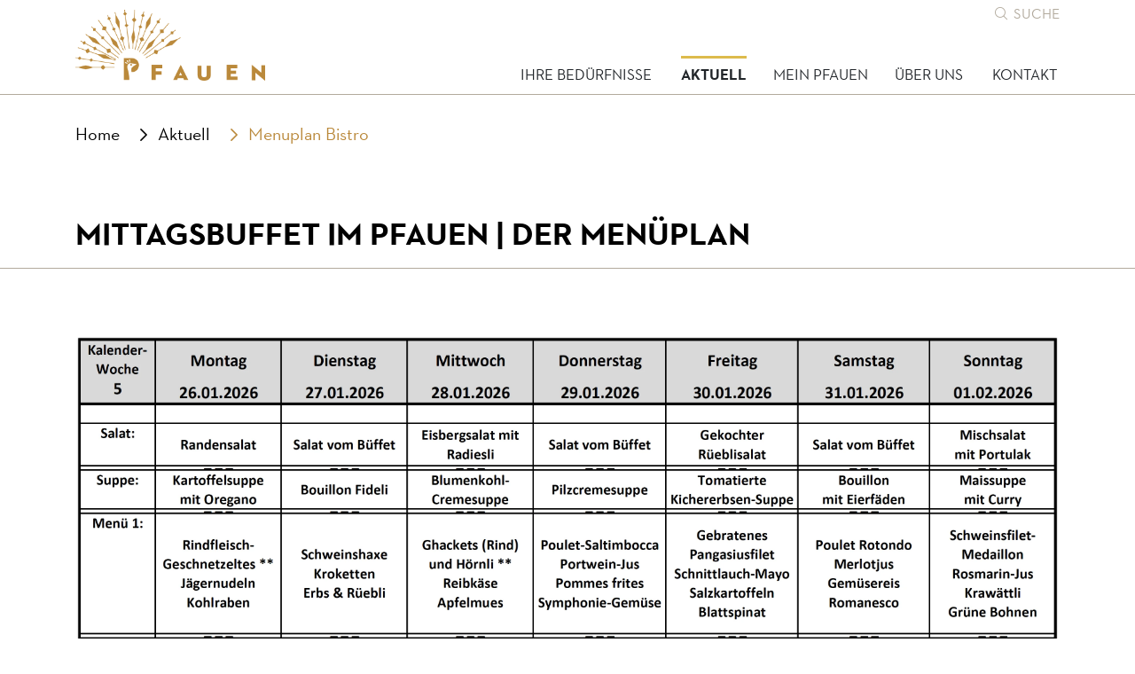

--- FILE ---
content_type: text/html; charset=UTF-8
request_url: https://www.pfauen.swiss/aktuell/menuplan-bistro
body_size: 5276
content:
<!DOCTYPE html>
<html lang="de"
      class=""
      data-system-vars="{&quot;language&quot;:&quot;de&quot;,&quot;baseUrl&quot;:&quot;&quot;,&quot;ajaxUrl&quot;:&quot;\/de\/ajax\/&quot;,&quot;editMode&quot;:false,&quot;env&quot;:null,&quot;translations&quot;:{&quot;website&quot;:[]}}">
<head>
    <meta charset="utf-8">
    <meta name="viewport" content="width=device-width, initial-scale=1.0">
    <meta name="format-detection" content="telephone=no">

    
<link rel="apple-touch-icon-precomposed" sizes="57x57" href="/static/images/favicon/favicon_57_57.png" />
<link rel="apple-touch-icon-precomposed" sizes="114x114" href="/static/images/favicon/favicon_114_114.png" />
<link rel="apple-touch-icon-precomposed" sizes="72x72" href="/static/images/favicon/favicon_72_72.png" />
<link rel="apple-touch-icon-precomposed" sizes="144x144" href="/static/images/favicon/favicon_144_144.png" />
<link rel="apple-touch-icon-precomposed" sizes="60x60" href="/static/images/favicon/favicon_60_60.png" />
<link rel="apple-touch-icon-precomposed" sizes="120x120" href="/static/images/favicon/favicon_120_120.png" />
<link rel="apple-touch-icon-precomposed" sizes="76x76" href="/static/images/favicon/favicon_76_76.png" />
<link rel="apple-touch-icon-precomposed" sizes="152x152" href="/static/images/favicon/favicon_152_152.png" />
<link rel="icon" type="image/png" href="/static/images/favicon/favicon_196_196.png" sizes="196x196" />
<link rel="icon" type="image/png" href="/static/images/favicon/favicon_96_96.png" sizes="96x96" />
<link rel="icon" type="image/png" href="/static/images/favicon/favicon_32_32.png" sizes="32x32" />
<link rel="icon" type="image/png" href="/static/images/favicon/favicon_16_16.png" sizes="16x16" />
<link rel="icon" type="image/png" href="/static/images/favicon/favicon_128_128.png" sizes="128x128" />
<meta name="application-name" content="&nbsp;"/>
<meta name="msapplication-TileColor" content="#FFFFFF" />
<meta name="msapplication-TileImage" content="/static/images/favicon/favicon_144_144.png" />
<meta name="msapplication-square70x70logo" content="/static/images/favicon/favicon_70_70.png" />
<meta name="msapplication-square150x150logo" content="/static/images/favicon/favicon_150_150.png" />
<meta name="msapplication-wide310x150logo" content="/static/images/favicon/favicon_310_150.png" />
<meta name="msapplication-square310x310logo" content="/static/images/favicon/favicon_310_310.png" />


    
            <title>Menüplan Bistro - Pfauen – Das Zentrum für Pflege und Betreuung</title>
    
            <meta name="m:groups" content="default" />

    
            <link href="/cache-buster-1758789805/static/css/style.b8017844.css" media="all" rel="stylesheet" type="text/css" />    
        
            <!-- Start of  Zendesk Widget script -->
        <script id="ze-snippet" src="https://static.zdassets.com/ekr/snippet.js?key=d8c4d96c-38ff-4b34-a90c-c75c597f2b05"></script>
        <!-- End of  Zendesk Widget script -->
    
<script type="text/javascript">
        var toolboxJsFrontend = {
            translations : {                'toolbox.goptout_already_opt_out': 'toolbox.goptout_already_opt_out',
                                'toolbox.goptout_successfully_opt_out': 'toolbox.goptout_successfully_opt_out',
                }
        };
            </script>

<!-- Google Tag Manager -->
<script>(function(w,d,s,l,i){w[l]=w[l]||[];w[l].push({'gtm.start':
new Date().getTime(),event:'gtm.js'});var f=d.getElementsByTagName(s)[0],
j=d.createElement(s),dl=l!='dataLayer'?'&l='+l:'';j.async=true;j.src=
'https://www.googletagmanager.com/gtm.js?id='+i+dl;f.parentNode.insertBefore(j,f);
})(window,document,'script','dataLayer','GTM-MGQJ5FM');</script>
<!-- End Google Tag Manager -->
</head>
<body>


<!-- Google Tag Manager (noscript) -->
<noscript><iframe src="https://www.googletagmanager.com/ns.html?id=GTM-MGQJ5FM"
height="0" width="0" style="display:none;visibility:hidden"></iframe></noscript>
<!-- End Google Tag Manager (noscript) -->


    <div id="wrapper">

        <header id="header" class="dd-header dd-header-color">
            <div class="container">
                
    <div class="row ml-0 mr-0">
        <nav class="d-none d-lg-flex justify-content-end dd-gnav col-12 pr-0">
            <ul class="list-unstyled clearfix">
    <li>
        <a id="pimcore-navigation-renderer-menu-63" title="Suche" class=" main" href="#search">Suche</a>
    </li>
</ul>
                    </nav>
    </div>
<div class="row justify-content-between flex-nowrap ml-0 mr-0 pl-0 pr-0">
    <div class="col-3 pl-0 pr-0 d-flex justify-content-end flex-column">
        <a class="dd-logo" href="/">
            <img src="/static/images/logo.png" alt="">
        </a>
    </div>
    <div class="col-9 d-none d-lg-block dd-hnav-wrapper ml-0 mr-0 pl-0 pr-0">
                    <nav class="dd-hnav">
                

<ul class="ml-auto"><li class=""><a data-title="Ihre Bedürfnisse" href="/ihre_beduerfnisse">
                        Ihre Bedürfnisse
                    </a><ul class="ml-auto"><li class=""><a data-title="Zimmer mit Pflege" href="/ihre-beduerfnisse/zimmer-mit-pflege_copy">
                        Zimmer mit Pflege
                    </a></li><li class=""><a data-title="Leben mit demenzieller Entwicklung" href="/leben_mit_kognitiver_veraenderung">
                        Leben mit demenzieller Entwicklung
                    </a></li><li class=""><a data-title="Tages- und Nachtbetreuung" href="/tagesbetreuung">
                        Tages- und Nachtbetreuung
                    </a></li><li class=""><a data-title="Wohnen mit Service" href="/wohnen_mit_service">
                        Wohnen mit Service
                    </a></li><li class=""><a data-title="Alterswohnungen" href="/ihre-beduerfnisse/alterswohnungen">
                        Alterswohnungen
                    </a></li><li class=""><a data-title="Palliative Care" href="/palliative_care">
                        Palliative Care
                    </a></li><li class=""><a data-title="Aktivitäten" href="/aktivitaeten">
                        Aktivitäten
                    </a></li></ul></li><li class="active"><a data-title="Aktuell" href="/aktuell">
                        Aktuell
                    </a><ul class="ml-auto"><li class=""><a data-title="Aktuell" href="/aktuell/news">
                        Aktuell
                    </a></li><li class="active"><a data-title="Menuplan Bistro" href="/aktuell/menuplan-bistro">
                        Menuplan Bistro
                    </a></li><li class=""><a data-title="Aktivierungsplan" href="/aktuell/aktivierungsplan">
                        Aktivierungsplan
                    </a></li></ul></li><li class=""><a data-title="Mein Pfauen" href="/mein_pfauen">
                        Mein Pfauen
                    </a><ul class="ml-auto"><li class=""><a data-title="Emils Bistro" href="/bistro">
                        Emils Bistro
                    </a></li><li class=""><a data-title="Mahlzeiten-Lieferdienst" href="/mein-pfauen/mahlzeitenlieferdienst">
                        Mahlzeiten-Lieferdienst
                    </a></li><li class=""><a data-title="Treffpunkt" href="/treffpunkt">
                        Treffpunkt
                    </a></li><li class=""><a data-title="Raumvermietung" href="/raumvermietung">
                        Raumvermietung
                    </a></li><li class=""><a data-title="Coiffeur" href="/coiffeur">
                        Coiffeur
                    </a></li><li class=""><a data-title="Kita" href="/kita">
                        Kita
                    </a></li><li class=""><a data-title="Podologie" href="/podologie">
                        Podologie
                    </a></li><li class=""><a data-title="Physiotherapie" href="/physiotherapie">
                        Physiotherapie
                    </a></li><li class=""><a data-title="Heimarzt" href="/heimarzt">
                        Heimarzt
                    </a></li></ul></li><li class=""><a data-title="Über uns" href="/ueber-uns">
                        Über uns
                    </a><ul class="ml-auto"><li class=""><a data-title="Stiftung" href="/stiftung">
                        Stiftung
                    </a></li><li class=""><a data-title="Unsere Profis" href="/ueber-uns/unsere-profis-2022">
                        Unsere Profis
                    </a></li><li class=""><a data-title="Offene Stellen" href="/offene_Stellen">
                        Offene Stellen
                    </a></li><li class=""><a data-title="Aus- und Weiterbildung" href="/ueber-uns/aus--und-weiterbildung">
                        Aus- und Weiterbildung
                    </a></li><li class=""><a data-title="Freiwilligenarbeit" href="/freiwilligenarbeit">
                        Freiwilligenarbeit
                    </a></li><li class=""><a data-title="Pfauen-Freunde" href="/pfauen_freunde">
                        Pfauen-Freunde
                    </a></li><li class=""><a data-title="Dokumente" href="/dokumente">
                        Dokumente
                    </a></li><li class=""><a data-title="Spenden" href="/ueber-uns/spenden">
                        Spenden
                    </a></li></ul></li><li class=""><a data-title="Kontakt" href="/kontakt">
                        Kontakt
                    </a><ul class="ml-auto"><li class=""><a data-title="Für Angehörige" href="/kontakt/fuer-angehorige">
                        Für Angehörige
                    </a></li><li class=""><a data-title="Für Zuweiser" href="/kontakt/fuer-zuweiser">
                        Für Zuweiser
                    </a></li></ul></li></ul>
            </nav>
            </div>
    <div class="col-auto d-lg-none ml-0 mr-0 pl-0 pr-0 mobile-nav-items">
                <div class="mnav-item"><a href="#search" class="dd-icon-search"></a></div>
        <div class="dd-mobile-nav-button js-sidr-mobile-trigger mnav-item">
            <div class="dd-burger">
                <span></span>
                <span></span>
                <span></span>
                <span></span>
            </div>
        </div>

        <div id="sidr-mobile-nav" class="dd-sidr d-none">
                            <nav class="dd-mnav">
                    

<ul class="mobile-navigation">
    
        
            
            <li class="main has-child first">

                <div class="dd-mnav-lv1-item ">
                    <a class=" main" href="/ihre_beduerfnisse">
                        Ihre Bedürfnisse
                    </a>
                </div>

                
                                        
                                        <ul class="list-unstyled">
    <li>
        <a id="pimcore-navigation-renderer-menu-3" class=" main" href="/ihre_beduerfnisse">Ihre Bedürfnisse</a>
        <ul>
            <li>
                <a id="pimcore-navigation-renderer-menu-97" href="/ihre-beduerfnisse/zimmer-mit-pflege_copy">Zimmer mit Pflege</a>
            </li>
            <li>
                <a id="pimcore-navigation-renderer-menu-60" href="/leben_mit_kognitiver_veraenderung">Leben mit demenzieller Entwicklung</a>
            </li>
            <li>
                <a id="pimcore-navigation-renderer-menu-36" href="/tagesbetreuung">Tages- und Nachtbetreuung</a>
            </li>
            <li>
                <a id="pimcore-navigation-renderer-menu-37" href="/wohnen_mit_service">Wohnen mit Service</a>
            </li>
            <li>
                <a id="pimcore-navigation-renderer-menu-68" href="/ihre-beduerfnisse/alterswohnungen">Alterswohnungen</a>
            </li>
            <li>
                <a id="pimcore-navigation-renderer-menu-40" href="/palliative_care">Palliative Care</a>
            </li>
            <li>
                <a id="pimcore-navigation-renderer-menu-41" href="/aktivitaeten">Aktivitäten</a>
            </li>
        </ul>
    </li>
    <li class="active">
        <a id="pimcore-navigation-renderer-menu-4" class=" main active active-trail" href="/aktuell">Aktuell</a>
        <ul>
            <li>
                <a id="pimcore-navigation-renderer-menu-93" href="/aktuell/news">Aktuell</a>
            </li>
            <li class="active">
                <a id="pimcore-navigation-renderer-menu-95" class=" active" href="/aktuell/menuplan-bistro">Menuplan Bistro</a>
            </li>
            <li>
                <a id="pimcore-navigation-renderer-menu-91" href="/aktuell/aktivierungsplan">Aktivierungsplan</a>
            </li>
        </ul>
    </li>
    <li>
        <a id="pimcore-navigation-renderer-menu-34" class=" main" href="/mein_pfauen">Mein Pfauen</a>
        <ul>
            <li>
                <a id="pimcore-navigation-renderer-menu-43" href="/bistro">Emils Bistro</a>
            </li>
            <li>
                <a id="pimcore-navigation-renderer-menu-99" href="/mein-pfauen/mahlzeitenlieferdienst">Mahlzeiten-Lieferdienst</a>
            </li>
            <li>
                <a id="pimcore-navigation-renderer-menu-42" href="/treffpunkt">Treffpunkt</a>
            </li>
            <li>
                <a id="pimcore-navigation-renderer-menu-47" href="/raumvermietung">Raumvermietung</a>
            </li>
            <li>
                <a id="pimcore-navigation-renderer-menu-44" href="/coiffeur">Coiffeur</a>
            </li>
            <li>
                <a id="pimcore-navigation-renderer-menu-46" href="/kita">Kita</a>
            </li>
            <li>
                <a id="pimcore-navigation-renderer-menu-45" href="/podologie">Podologie</a>
            </li>
            <li>
                <a id="pimcore-navigation-renderer-menu-102" href="/physiotherapie">Physiotherapie</a>
            </li>
            <li>
                <a id="pimcore-navigation-renderer-menu-104" title="Heimarzt" href="/heimarzt">Heimarzt</a>
            </li>
        </ul>
    </li>
    <li>
        <a id="pimcore-navigation-renderer-menu-35" title="Über uns" class=" main" href="/ueber-uns">Über uns</a>
        <ul>
            <li>
                <a id="pimcore-navigation-renderer-menu-50" href="/stiftung">Stiftung</a>
            </li>
            <li>
                <a id="pimcore-navigation-renderer-menu-96" href="/ueber-uns/unsere-profis-2022">Unsere Profis</a>
            </li>
            <li>
                <a id="pimcore-navigation-renderer-menu-57" href="/offene_Stellen">Offene Stellen</a>
            </li>
            <li>
                <a id="pimcore-navigation-renderer-menu-61" href="/ueber-uns/aus--und-weiterbildung">Aus- und Weiterbildung</a>
            </li>
            <li>
                <a id="pimcore-navigation-renderer-menu-52" href="/freiwilligenarbeit">Freiwilligenarbeit</a>
            </li>
            <li>
                <a id="pimcore-navigation-renderer-menu-53" href="/pfauen_freunde">Pfauen-Freunde</a>
            </li>
            <li>
                <a id="pimcore-navigation-renderer-menu-54" href="/dokumente">Dokumente</a>
            </li>
            <li>
                <a id="pimcore-navigation-renderer-menu-105" href="/ueber-uns/spenden">Spenden</a>
            </li>
        </ul>
    </li>
    <li>
        <a id="pimcore-navigation-renderer-menu-6" class=" main" href="/kontakt">Kontakt</a>
        <ul>
            <li>
                <a id="pimcore-navigation-renderer-menu-48" href="/kontakt/fuer-angehorige">Für Angehörige</a>
            </li>
            <li>
                <a id="pimcore-navigation-renderer-menu-49" href="/kontakt/fuer-zuweiser">Für Zuweiser</a>
            </li>
        </ul>
    </li>
</ul>

                                                                                
                
            </li>

        
    
        
            
            <li class="main active active-trail has-child">

                <div class="dd-mnav-lv1-item active">
                    <a class=" main active active-trail" href="/aktuell">
                        Aktuell
                    </a>
                </div>

                
                                        
                                        <ul class="list-unstyled">
    <li>
        <a id="pimcore-navigation-renderer-menu-3" class=" main" href="/ihre_beduerfnisse">Ihre Bedürfnisse</a>
        <ul>
            <li>
                <a id="pimcore-navigation-renderer-menu-97" href="/ihre-beduerfnisse/zimmer-mit-pflege_copy">Zimmer mit Pflege</a>
            </li>
            <li>
                <a id="pimcore-navigation-renderer-menu-60" href="/leben_mit_kognitiver_veraenderung">Leben mit demenzieller Entwicklung</a>
            </li>
            <li>
                <a id="pimcore-navigation-renderer-menu-36" href="/tagesbetreuung">Tages- und Nachtbetreuung</a>
            </li>
            <li>
                <a id="pimcore-navigation-renderer-menu-37" href="/wohnen_mit_service">Wohnen mit Service</a>
            </li>
            <li>
                <a id="pimcore-navigation-renderer-menu-68" href="/ihre-beduerfnisse/alterswohnungen">Alterswohnungen</a>
            </li>
            <li>
                <a id="pimcore-navigation-renderer-menu-40" href="/palliative_care">Palliative Care</a>
            </li>
            <li>
                <a id="pimcore-navigation-renderer-menu-41" href="/aktivitaeten">Aktivitäten</a>
            </li>
        </ul>
    </li>
    <li class="active">
        <a id="pimcore-navigation-renderer-menu-4" class=" main active active-trail" href="/aktuell">Aktuell</a>
        <ul>
            <li>
                <a id="pimcore-navigation-renderer-menu-93" href="/aktuell/news">Aktuell</a>
            </li>
            <li class="active">
                <a id="pimcore-navigation-renderer-menu-95" class=" active" href="/aktuell/menuplan-bistro">Menuplan Bistro</a>
            </li>
            <li>
                <a id="pimcore-navigation-renderer-menu-91" href="/aktuell/aktivierungsplan">Aktivierungsplan</a>
            </li>
        </ul>
    </li>
    <li>
        <a id="pimcore-navigation-renderer-menu-34" class=" main" href="/mein_pfauen">Mein Pfauen</a>
        <ul>
            <li>
                <a id="pimcore-navigation-renderer-menu-43" href="/bistro">Emils Bistro</a>
            </li>
            <li>
                <a id="pimcore-navigation-renderer-menu-99" href="/mein-pfauen/mahlzeitenlieferdienst">Mahlzeiten-Lieferdienst</a>
            </li>
            <li>
                <a id="pimcore-navigation-renderer-menu-42" href="/treffpunkt">Treffpunkt</a>
            </li>
            <li>
                <a id="pimcore-navigation-renderer-menu-47" href="/raumvermietung">Raumvermietung</a>
            </li>
            <li>
                <a id="pimcore-navigation-renderer-menu-44" href="/coiffeur">Coiffeur</a>
            </li>
            <li>
                <a id="pimcore-navigation-renderer-menu-46" href="/kita">Kita</a>
            </li>
            <li>
                <a id="pimcore-navigation-renderer-menu-45" href="/podologie">Podologie</a>
            </li>
            <li>
                <a id="pimcore-navigation-renderer-menu-102" href="/physiotherapie">Physiotherapie</a>
            </li>
            <li>
                <a id="pimcore-navigation-renderer-menu-104" title="Heimarzt" href="/heimarzt">Heimarzt</a>
            </li>
        </ul>
    </li>
    <li>
        <a id="pimcore-navigation-renderer-menu-35" title="Über uns" class=" main" href="/ueber-uns">Über uns</a>
        <ul>
            <li>
                <a id="pimcore-navigation-renderer-menu-50" href="/stiftung">Stiftung</a>
            </li>
            <li>
                <a id="pimcore-navigation-renderer-menu-96" href="/ueber-uns/unsere-profis-2022">Unsere Profis</a>
            </li>
            <li>
                <a id="pimcore-navigation-renderer-menu-57" href="/offene_Stellen">Offene Stellen</a>
            </li>
            <li>
                <a id="pimcore-navigation-renderer-menu-61" href="/ueber-uns/aus--und-weiterbildung">Aus- und Weiterbildung</a>
            </li>
            <li>
                <a id="pimcore-navigation-renderer-menu-52" href="/freiwilligenarbeit">Freiwilligenarbeit</a>
            </li>
            <li>
                <a id="pimcore-navigation-renderer-menu-53" href="/pfauen_freunde">Pfauen-Freunde</a>
            </li>
            <li>
                <a id="pimcore-navigation-renderer-menu-54" href="/dokumente">Dokumente</a>
            </li>
            <li>
                <a id="pimcore-navigation-renderer-menu-105" href="/ueber-uns/spenden">Spenden</a>
            </li>
        </ul>
    </li>
    <li>
        <a id="pimcore-navigation-renderer-menu-6" class=" main" href="/kontakt">Kontakt</a>
        <ul>
            <li>
                <a id="pimcore-navigation-renderer-menu-48" href="/kontakt/fuer-angehorige">Für Angehörige</a>
            </li>
            <li>
                <a id="pimcore-navigation-renderer-menu-49" href="/kontakt/fuer-zuweiser">Für Zuweiser</a>
            </li>
        </ul>
    </li>
</ul>

                                                                                
                
            </li>

        
    
        
            
            <li class="main has-child">

                <div class="dd-mnav-lv1-item ">
                    <a class=" main" href="/mein_pfauen">
                        Mein Pfauen
                    </a>
                </div>

                
                                        
                                        <ul class="list-unstyled">
    <li>
        <a id="pimcore-navigation-renderer-menu-3" class=" main" href="/ihre_beduerfnisse">Ihre Bedürfnisse</a>
        <ul>
            <li>
                <a id="pimcore-navigation-renderer-menu-97" href="/ihre-beduerfnisse/zimmer-mit-pflege_copy">Zimmer mit Pflege</a>
            </li>
            <li>
                <a id="pimcore-navigation-renderer-menu-60" href="/leben_mit_kognitiver_veraenderung">Leben mit demenzieller Entwicklung</a>
            </li>
            <li>
                <a id="pimcore-navigation-renderer-menu-36" href="/tagesbetreuung">Tages- und Nachtbetreuung</a>
            </li>
            <li>
                <a id="pimcore-navigation-renderer-menu-37" href="/wohnen_mit_service">Wohnen mit Service</a>
            </li>
            <li>
                <a id="pimcore-navigation-renderer-menu-68" href="/ihre-beduerfnisse/alterswohnungen">Alterswohnungen</a>
            </li>
            <li>
                <a id="pimcore-navigation-renderer-menu-40" href="/palliative_care">Palliative Care</a>
            </li>
            <li>
                <a id="pimcore-navigation-renderer-menu-41" href="/aktivitaeten">Aktivitäten</a>
            </li>
        </ul>
    </li>
    <li class="active">
        <a id="pimcore-navigation-renderer-menu-4" class=" main active active-trail" href="/aktuell">Aktuell</a>
        <ul>
            <li>
                <a id="pimcore-navigation-renderer-menu-93" href="/aktuell/news">Aktuell</a>
            </li>
            <li class="active">
                <a id="pimcore-navigation-renderer-menu-95" class=" active" href="/aktuell/menuplan-bistro">Menuplan Bistro</a>
            </li>
            <li>
                <a id="pimcore-navigation-renderer-menu-91" href="/aktuell/aktivierungsplan">Aktivierungsplan</a>
            </li>
        </ul>
    </li>
    <li>
        <a id="pimcore-navigation-renderer-menu-34" class=" main" href="/mein_pfauen">Mein Pfauen</a>
        <ul>
            <li>
                <a id="pimcore-navigation-renderer-menu-43" href="/bistro">Emils Bistro</a>
            </li>
            <li>
                <a id="pimcore-navigation-renderer-menu-99" href="/mein-pfauen/mahlzeitenlieferdienst">Mahlzeiten-Lieferdienst</a>
            </li>
            <li>
                <a id="pimcore-navigation-renderer-menu-42" href="/treffpunkt">Treffpunkt</a>
            </li>
            <li>
                <a id="pimcore-navigation-renderer-menu-47" href="/raumvermietung">Raumvermietung</a>
            </li>
            <li>
                <a id="pimcore-navigation-renderer-menu-44" href="/coiffeur">Coiffeur</a>
            </li>
            <li>
                <a id="pimcore-navigation-renderer-menu-46" href="/kita">Kita</a>
            </li>
            <li>
                <a id="pimcore-navigation-renderer-menu-45" href="/podologie">Podologie</a>
            </li>
            <li>
                <a id="pimcore-navigation-renderer-menu-102" href="/physiotherapie">Physiotherapie</a>
            </li>
            <li>
                <a id="pimcore-navigation-renderer-menu-104" title="Heimarzt" href="/heimarzt">Heimarzt</a>
            </li>
        </ul>
    </li>
    <li>
        <a id="pimcore-navigation-renderer-menu-35" title="Über uns" class=" main" href="/ueber-uns">Über uns</a>
        <ul>
            <li>
                <a id="pimcore-navigation-renderer-menu-50" href="/stiftung">Stiftung</a>
            </li>
            <li>
                <a id="pimcore-navigation-renderer-menu-96" href="/ueber-uns/unsere-profis-2022">Unsere Profis</a>
            </li>
            <li>
                <a id="pimcore-navigation-renderer-menu-57" href="/offene_Stellen">Offene Stellen</a>
            </li>
            <li>
                <a id="pimcore-navigation-renderer-menu-61" href="/ueber-uns/aus--und-weiterbildung">Aus- und Weiterbildung</a>
            </li>
            <li>
                <a id="pimcore-navigation-renderer-menu-52" href="/freiwilligenarbeit">Freiwilligenarbeit</a>
            </li>
            <li>
                <a id="pimcore-navigation-renderer-menu-53" href="/pfauen_freunde">Pfauen-Freunde</a>
            </li>
            <li>
                <a id="pimcore-navigation-renderer-menu-54" href="/dokumente">Dokumente</a>
            </li>
            <li>
                <a id="pimcore-navigation-renderer-menu-105" href="/ueber-uns/spenden">Spenden</a>
            </li>
        </ul>
    </li>
    <li>
        <a id="pimcore-navigation-renderer-menu-6" class=" main" href="/kontakt">Kontakt</a>
        <ul>
            <li>
                <a id="pimcore-navigation-renderer-menu-48" href="/kontakt/fuer-angehorige">Für Angehörige</a>
            </li>
            <li>
                <a id="pimcore-navigation-renderer-menu-49" href="/kontakt/fuer-zuweiser">Für Zuweiser</a>
            </li>
        </ul>
    </li>
</ul>

                                                                                
                
            </li>

        
    
        
            
            <li class="main has-child">

                <div class="dd-mnav-lv1-item ">
                    <a class=" main" href="/ueber-uns">
                        Über uns
                    </a>
                </div>

                
                                        
                                        <ul class="list-unstyled">
    <li>
        <a id="pimcore-navigation-renderer-menu-3" class=" main" href="/ihre_beduerfnisse">Ihre Bedürfnisse</a>
        <ul>
            <li>
                <a id="pimcore-navigation-renderer-menu-97" href="/ihre-beduerfnisse/zimmer-mit-pflege_copy">Zimmer mit Pflege</a>
            </li>
            <li>
                <a id="pimcore-navigation-renderer-menu-60" href="/leben_mit_kognitiver_veraenderung">Leben mit demenzieller Entwicklung</a>
            </li>
            <li>
                <a id="pimcore-navigation-renderer-menu-36" href="/tagesbetreuung">Tages- und Nachtbetreuung</a>
            </li>
            <li>
                <a id="pimcore-navigation-renderer-menu-37" href="/wohnen_mit_service">Wohnen mit Service</a>
            </li>
            <li>
                <a id="pimcore-navigation-renderer-menu-68" href="/ihre-beduerfnisse/alterswohnungen">Alterswohnungen</a>
            </li>
            <li>
                <a id="pimcore-navigation-renderer-menu-40" href="/palliative_care">Palliative Care</a>
            </li>
            <li>
                <a id="pimcore-navigation-renderer-menu-41" href="/aktivitaeten">Aktivitäten</a>
            </li>
        </ul>
    </li>
    <li class="active">
        <a id="pimcore-navigation-renderer-menu-4" class=" main active active-trail" href="/aktuell">Aktuell</a>
        <ul>
            <li>
                <a id="pimcore-navigation-renderer-menu-93" href="/aktuell/news">Aktuell</a>
            </li>
            <li class="active">
                <a id="pimcore-navigation-renderer-menu-95" class=" active" href="/aktuell/menuplan-bistro">Menuplan Bistro</a>
            </li>
            <li>
                <a id="pimcore-navigation-renderer-menu-91" href="/aktuell/aktivierungsplan">Aktivierungsplan</a>
            </li>
        </ul>
    </li>
    <li>
        <a id="pimcore-navigation-renderer-menu-34" class=" main" href="/mein_pfauen">Mein Pfauen</a>
        <ul>
            <li>
                <a id="pimcore-navigation-renderer-menu-43" href="/bistro">Emils Bistro</a>
            </li>
            <li>
                <a id="pimcore-navigation-renderer-menu-99" href="/mein-pfauen/mahlzeitenlieferdienst">Mahlzeiten-Lieferdienst</a>
            </li>
            <li>
                <a id="pimcore-navigation-renderer-menu-42" href="/treffpunkt">Treffpunkt</a>
            </li>
            <li>
                <a id="pimcore-navigation-renderer-menu-47" href="/raumvermietung">Raumvermietung</a>
            </li>
            <li>
                <a id="pimcore-navigation-renderer-menu-44" href="/coiffeur">Coiffeur</a>
            </li>
            <li>
                <a id="pimcore-navigation-renderer-menu-46" href="/kita">Kita</a>
            </li>
            <li>
                <a id="pimcore-navigation-renderer-menu-45" href="/podologie">Podologie</a>
            </li>
            <li>
                <a id="pimcore-navigation-renderer-menu-102" href="/physiotherapie">Physiotherapie</a>
            </li>
            <li>
                <a id="pimcore-navigation-renderer-menu-104" title="Heimarzt" href="/heimarzt">Heimarzt</a>
            </li>
        </ul>
    </li>
    <li>
        <a id="pimcore-navigation-renderer-menu-35" title="Über uns" class=" main" href="/ueber-uns">Über uns</a>
        <ul>
            <li>
                <a id="pimcore-navigation-renderer-menu-50" href="/stiftung">Stiftung</a>
            </li>
            <li>
                <a id="pimcore-navigation-renderer-menu-96" href="/ueber-uns/unsere-profis-2022">Unsere Profis</a>
            </li>
            <li>
                <a id="pimcore-navigation-renderer-menu-57" href="/offene_Stellen">Offene Stellen</a>
            </li>
            <li>
                <a id="pimcore-navigation-renderer-menu-61" href="/ueber-uns/aus--und-weiterbildung">Aus- und Weiterbildung</a>
            </li>
            <li>
                <a id="pimcore-navigation-renderer-menu-52" href="/freiwilligenarbeit">Freiwilligenarbeit</a>
            </li>
            <li>
                <a id="pimcore-navigation-renderer-menu-53" href="/pfauen_freunde">Pfauen-Freunde</a>
            </li>
            <li>
                <a id="pimcore-navigation-renderer-menu-54" href="/dokumente">Dokumente</a>
            </li>
            <li>
                <a id="pimcore-navigation-renderer-menu-105" href="/ueber-uns/spenden">Spenden</a>
            </li>
        </ul>
    </li>
    <li>
        <a id="pimcore-navigation-renderer-menu-6" class=" main" href="/kontakt">Kontakt</a>
        <ul>
            <li>
                <a id="pimcore-navigation-renderer-menu-48" href="/kontakt/fuer-angehorige">Für Angehörige</a>
            </li>
            <li>
                <a id="pimcore-navigation-renderer-menu-49" href="/kontakt/fuer-zuweiser">Für Zuweiser</a>
            </li>
        </ul>
    </li>
</ul>

                                                                                
                
            </li>

        
    
        
            
            <li class="main has-child">

                <div class="dd-mnav-lv1-item ">
                    <a class=" main" href="/kontakt">
                        Kontakt
                    </a>
                </div>

                
                                        
                                        <ul class="list-unstyled">
    <li>
        <a id="pimcore-navigation-renderer-menu-3" class=" main" href="/ihre_beduerfnisse">Ihre Bedürfnisse</a>
        <ul>
            <li>
                <a id="pimcore-navigation-renderer-menu-97" href="/ihre-beduerfnisse/zimmer-mit-pflege_copy">Zimmer mit Pflege</a>
            </li>
            <li>
                <a id="pimcore-navigation-renderer-menu-60" href="/leben_mit_kognitiver_veraenderung">Leben mit demenzieller Entwicklung</a>
            </li>
            <li>
                <a id="pimcore-navigation-renderer-menu-36" href="/tagesbetreuung">Tages- und Nachtbetreuung</a>
            </li>
            <li>
                <a id="pimcore-navigation-renderer-menu-37" href="/wohnen_mit_service">Wohnen mit Service</a>
            </li>
            <li>
                <a id="pimcore-navigation-renderer-menu-68" href="/ihre-beduerfnisse/alterswohnungen">Alterswohnungen</a>
            </li>
            <li>
                <a id="pimcore-navigation-renderer-menu-40" href="/palliative_care">Palliative Care</a>
            </li>
            <li>
                <a id="pimcore-navigation-renderer-menu-41" href="/aktivitaeten">Aktivitäten</a>
            </li>
        </ul>
    </li>
    <li class="active">
        <a id="pimcore-navigation-renderer-menu-4" class=" main active active-trail" href="/aktuell">Aktuell</a>
        <ul>
            <li>
                <a id="pimcore-navigation-renderer-menu-93" href="/aktuell/news">Aktuell</a>
            </li>
            <li class="active">
                <a id="pimcore-navigation-renderer-menu-95" class=" active" href="/aktuell/menuplan-bistro">Menuplan Bistro</a>
            </li>
            <li>
                <a id="pimcore-navigation-renderer-menu-91" href="/aktuell/aktivierungsplan">Aktivierungsplan</a>
            </li>
        </ul>
    </li>
    <li>
        <a id="pimcore-navigation-renderer-menu-34" class=" main" href="/mein_pfauen">Mein Pfauen</a>
        <ul>
            <li>
                <a id="pimcore-navigation-renderer-menu-43" href="/bistro">Emils Bistro</a>
            </li>
            <li>
                <a id="pimcore-navigation-renderer-menu-99" href="/mein-pfauen/mahlzeitenlieferdienst">Mahlzeiten-Lieferdienst</a>
            </li>
            <li>
                <a id="pimcore-navigation-renderer-menu-42" href="/treffpunkt">Treffpunkt</a>
            </li>
            <li>
                <a id="pimcore-navigation-renderer-menu-47" href="/raumvermietung">Raumvermietung</a>
            </li>
            <li>
                <a id="pimcore-navigation-renderer-menu-44" href="/coiffeur">Coiffeur</a>
            </li>
            <li>
                <a id="pimcore-navigation-renderer-menu-46" href="/kita">Kita</a>
            </li>
            <li>
                <a id="pimcore-navigation-renderer-menu-45" href="/podologie">Podologie</a>
            </li>
            <li>
                <a id="pimcore-navigation-renderer-menu-102" href="/physiotherapie">Physiotherapie</a>
            </li>
            <li>
                <a id="pimcore-navigation-renderer-menu-104" title="Heimarzt" href="/heimarzt">Heimarzt</a>
            </li>
        </ul>
    </li>
    <li>
        <a id="pimcore-navigation-renderer-menu-35" title="Über uns" class=" main" href="/ueber-uns">Über uns</a>
        <ul>
            <li>
                <a id="pimcore-navigation-renderer-menu-50" href="/stiftung">Stiftung</a>
            </li>
            <li>
                <a id="pimcore-navigation-renderer-menu-96" href="/ueber-uns/unsere-profis-2022">Unsere Profis</a>
            </li>
            <li>
                <a id="pimcore-navigation-renderer-menu-57" href="/offene_Stellen">Offene Stellen</a>
            </li>
            <li>
                <a id="pimcore-navigation-renderer-menu-61" href="/ueber-uns/aus--und-weiterbildung">Aus- und Weiterbildung</a>
            </li>
            <li>
                <a id="pimcore-navigation-renderer-menu-52" href="/freiwilligenarbeit">Freiwilligenarbeit</a>
            </li>
            <li>
                <a id="pimcore-navigation-renderer-menu-53" href="/pfauen_freunde">Pfauen-Freunde</a>
            </li>
            <li>
                <a id="pimcore-navigation-renderer-menu-54" href="/dokumente">Dokumente</a>
            </li>
            <li>
                <a id="pimcore-navigation-renderer-menu-105" href="/ueber-uns/spenden">Spenden</a>
            </li>
        </ul>
    </li>
    <li>
        <a id="pimcore-navigation-renderer-menu-6" class=" main" href="/kontakt">Kontakt</a>
        <ul>
            <li>
                <a id="pimcore-navigation-renderer-menu-48" href="/kontakt/fuer-angehorige">Für Angehörige</a>
            </li>
            <li>
                <a id="pimcore-navigation-renderer-menu-49" href="/kontakt/fuer-zuweiser">Für Zuweiser</a>
            </li>
        </ul>
    </li>
</ul>

                                                                                
                
            </li>

        
    
        
    
        
    
        
    
        
    
        
    
        
    
        
    
        
    
        
    </ul>

                </nav>
                    </div>
    </div>
</div>
                <div class="container search-form-bg">
    <div class="row">
        <div class="col-12">

            <div class="search-form">
                <form id="search" method="get" action="/search" autocomplete="off" class="form search-form">

                    <div class="content">
                    <input type="text"
                           name="q"
                           value=""
                           id="search-field"
                           class="form-control input-lg search-field"
                           data-country="CH"
                           data-language="de"
                           placeholder="Suchbegriff">

                    <input type="submit" class="btn btn-search" value="Suche">
                    </div>
                    <input type="hidden" name="language" id="searchLanguage" value="de">
                    <input type="hidden" name="country" id="searchCountry" value="CH">

                </form>
            </div>
        </div>
    </div>
</div>            </div>
        </header>

        <div class="content-wrapper">
                                        
            <main id="main-content" class="dd-main-content">
                
            <div class="container">
    <div class="row">
        <div class="col-12">

            
            <nav class="dd-breadcrumb">
                <ol class="breadcrumb"><li class="breadcrumb-item"><a href="/">Home</a></li><li class="breadcrumb-item"><a id="app-navigation-renderer-bootstrapbreadcrumb-4" class=" main active active-trail" href="/aktuell">Aktuell</a></li><li class="breadcrumb-item active"><a id="app-navigation-renderer-bootstrapbreadcrumb-95" class=" active" href="/aktuell/menuplan-bistro">Menuplan Bistro</a></li></ol>
            </nav>

        </div>
    </div>
</div>
    
    <div class="container">
        <div class="row">
            <div class="col-12">

                <!-- main-content -->
                



                                    
            
                                    <div class="toolbox-element toolbox-headline ">
        
        <h3>MITTAGSBUFFET IM PFAUEN | DER MENÜPLAN</h3>        
</div>

                
                            
                    




                                    
            
                                    <div class="toolbox-element toolbox-spacer " >
        
    <span class="spacer-default"></span>        
</div>
                
                            
                    




                                    
            
                                    <div class="toolbox-element toolbox-image ">
                    
    
<div >
                        <picture >
	<source srcset="/_default_upload_bucket/1344/image-thumb__1344__contentImage/menuplan-2026-bistro-kw-5.4502c120.avif 1x, /_default_upload_bucket/1344/image-thumb__1344__contentImage/menuplan-2026-bistro-kw-5@2x.4502c120.avif 2x" width="3348" height="1710" type="image/avif" />
	<source srcset="/_default_upload_bucket/1344/image-thumb__1344__contentImage/menuplan-2026-bistro-kw-5.1a5d7a90.webp 1x, /_default_upload_bucket/1344/image-thumb__1344__contentImage/menuplan-2026-bistro-kw-5@2x.1a5d7a90.webp 2x" width="3348" height="1710" type="image/webp" />
	<source srcset="/_default_upload_bucket/1344/image-thumb__1344__contentImage/menuplan-2026-bistro-kw-5.1a5d7a90.png 1x, /_default_upload_bucket/1344/image-thumb__1344__contentImage/menuplan-2026-bistro-kw-5@2x.1a5d7a90.png 2x" width="3348" height="1710" type="image/png" />
	<img class="img-fluid" src="/_default_upload_bucket/1344/image-thumb__1344__contentImage/menuplan-2026-bistro-kw-5.1a5d7a90.png" width="3348" height="1710" alt="" loading="lazy" srcset="/_default_upload_bucket/1344/image-thumb__1344__contentImage/menuplan-2026-bistro-kw-5.1a5d7a90.png 1x, /_default_upload_bucket/1344/image-thumb__1344__contentImage/menuplan-2026-bistro-kw-5@2x.1a5d7a90.png 2x" />
</picture>

        
    </div>
                    
</div>
                
                            
                    




                                    
            
                                    <div class="toolbox-element toolbox-download ">
        
            
    <div class="download-list">
                    <ul class="list-unstyled">
                    <li>
            <a href="/_default_upload_bucket/menuplan-bistro_copy_11"  target="_blank">
                <span class="icon icon-download-"></span>
                <span class="title">Download</span>

                            </a>
        </li>
    </ul>
            </div>
        
</div>
                
                            
                    




                                    
            
                                    <div class="toolbox-element toolbox-spacer " >
        
    <span class="spacer-default"></span>        
</div>
                
                            
                    




                                    
            
                                    <div class="toolbox-element toolbox-content wysiwyg content-container ">
        
    <h4>Preise Mittagsmenü</h4>
<table style="border-collapse: collapse; width: 100%; border-width: 0px; margin-right: 0px; margin-left: auto;" border="1"><colgroup><col style="width: 35.9459%;" /><col style="width: 23.6937%;" /><col style="width: 40.2703%;" /></colgroup>
<tbody>
<tr>
<td style="border-width: 0px;"> </td>
<td style="border-width: 0px;"><strong>MONTAG BIS SAMSTAG</strong></td>
<td style="border-width: 0px;"><strong>SONN- UND FEIERTAGE</strong></td>
</tr>
<tr>
<td style="border-width: 0px;">Tagesteller</td>
<td style="border-width: 0px;">CHF 19.00</td>
<td style="border-width: 0px;">CHF 22.00</td>
</tr>
<tr>
<td style="border-width: 0px;">Tagesteller (inkl. Suppe <span style="text-decoration: underline;">oder</span> Salat)</td>
<td style="border-width: 0px;">CHF 22.00</td>
<td style="border-width: 0px;">CHF 25.00</td>
</tr>
<tr>
<td style="border-width: 0px;">Tagesteller (inkl. Suppe <span style="text-decoration: underline;">und</span> Salat)</td>
<td style="border-width: 0px;">CHF 25.00</td>
<td style="border-width: 0px;">CHF 28.00</td>
</tr>
<tr>
<td style="border-width: 0px;">Papa Moll-Teller (Kinder bis &amp; mit 7 Jahre)</td>
<td style="border-width: 0px;">CHF 9.00</td>
<td style="border-width: 0px;">CHF 9.00</td>
</tr>
<tr>
<td style="border-width: 0px;">Kinderteller (8 bis 14 Jahre)</td>
<td style="border-width: 0px;">CHF 12.00</td>
<td style="border-width: 0px;">CHF 12.00</td>
</tr>
</tbody>
</table>        
</div>
                
                            
                    

                <!-- /main-content -->

            </div>
        </div>
    </div>


            </main>
        </div>

        
            

<footer id="footer" class="dd-footer dd-footer-color">
    <div class="container">

        <div class="row">
            <div class="col-12">
                <img class="logo-footer" src="/static/images/logo-white.svg" alt="">
            </div>
        </div>

        <div class="row">
            <div class="col-12 col-lg-4">
                <address>
                    <div><strong>Das Zentrum für Pflege und Betreuung</strong></div>
<div>Emil Burkhardt–Stiftung</div>
<div>Quellenstrasse 5, 5330 Bad Zurzach</div>
<div> </div>
<div>056 265 01 00</div>
<div><a href="mailto:info&#64;pfauen.swiss" target="_blank" rel="noopener">info&#64;pfauen.swiss</a></div>
                </address>

            </div>
            <div class="d-none d-lg-block col-lg-3">

                                                    <nav class="dd-fnav">
                        
<ul><li><a href="/ihre_beduerfnisse" class="">
                        Ihre Bedürfnisse
                    </a></li><li><a href="/aktuell" class="active">
                        Aktuell
                    </a></li><li><a href="/mein_pfauen" class="">
                        Mein Pfauen
                    </a></li><li><a href="/ueber-uns" class="">
                        Über uns
                    </a></li><li><a href="/kontakt" class="">
                        Kontakt
                    </a></li></ul>
                    </nav>
                
            </div>
            <div class="col-12 col-lg-5">

                
                <ul class="list-unstyled dd-social-links clearfix">
                                            <li>
                                                            <a href="https://www.youtube.com/channel/UCPoH5fGOexaQMX4zkbOCfPA" class="dd-youtube dd-icon-youtube"
                                   target="_blank"></a>
                                                    </li>
                                    </ul>

            </div>
        </div>

    </div>
</footer>

            
        
<footer id="footer-sec" class="dd-footer-sec dd-footer-sec-color">
    <div class="container">

        <div class="row">
            <div class="col-12 dd-footer-sec-content">
                                    <nav class="dd-fnav-sec">
                        <ul class="list-unstyled clearfix nav">
    <li>
        <a id="pimcore-navigation-renderer-menu-58" class=" main" href="/offene_Stellen">Offene Stellen</a>
    </li>
    <li>
        <a id="pimcore-navigation-renderer-menu-13" class=" main" href="/impressum">Impressum</a>
    </li>
    <li>
        <a id="pimcore-navigation-renderer-menu-14" class=" main" href="/datenschutz">Datenschutz</a>
    </li>
    <li>
        <a id="pimcore-navigation-renderer-menu-87" class=" main" href="/members/login">Login</a>
    </li>
</ul>
                    </nav>
                            </div>
        </div>

    </div>
</footer>
    </div>

    <script src="/static/runtime.7a0a63dc.js" type="text/javascript"></script>
    <script src="/static/js/bundle.855cda6c.js" type="text/javascript"></script>
</body>
</html>


--- FILE ---
content_type: text/plain
request_url: https://www.google-analytics.com/j/collect?v=1&_v=j102&aip=1&a=722489727&t=pageview&_s=1&dl=https%3A%2F%2Fwww.pfauen.swiss%2Faktuell%2Fmenuplan-bistro&ul=en-us%40posix&dt=Men%C3%BCplan%20Bistro%20-%20Pfauen%20%E2%80%93%20Das%20Zentrum%20f%C3%BCr%20Pflege%20und%20Betreuung&sr=1280x720&vp=1280x720&_u=YEBAAEABAAAAACAAI~&jid=1254540400&gjid=871723684&cid=1160411118.1769688946&tid=UA-144039877-1&_gid=1374070907.1769688946&_r=1&_slc=1&gtm=45He61s0h2n81MGQJ5FMv812435497za200zd812435497&gcd=13l3l3l3l1l1&dma=0&tag_exp=103116026~103200004~104527907~104528501~104684208~104684211~115938465~115938469~116185181~116185182~116988315~117041588&z=4171417
body_size: -450
content:
2,cG-PJ3QWTXPZM

--- FILE ---
content_type: text/javascript
request_url: https://www.pfauen.swiss/static/js/bundle.855cda6c.js
body_size: 157067
content:
(window.webpackJsonp=window.webpackJsonp||[]).push([["js/bundle"],{"64OR":function(e,t,i){var n,o,s;window,o=[i("JT+M")],void 0===(s="function"==typeof(n=function(e){"use strict";var t=e.create("fitRows"),i=t.prototype;return i._resetLayout=function(){this.x=0,this.y=0,this.maxY=0,this._getMeasurement("gutter","outerWidth")},i._getItemLayoutPosition=function(e){e.getSize();var t=e.size.outerWidth+this.gutter,i=this.isotope.size.innerWidth+this.gutter;0!==this.x&&t+this.x>i&&(this.x=0,this.y=this.maxY);var n={x:this.x,y:this.y};return this.maxY=Math.max(this.maxY,this.y+e.size.outerHeight),this.x+=t,n},i._getContainerSize=function(){return{height:this.maxY}},t})?n.apply(t,o):n)||(e.exports=s)},"7sg0":function(e,t,i){var n;
/*! picturefill - v3.0.2 - 2016-02-12
 * https://scottjehl.github.io/picturefill/
 * Copyright (c) 2016 https://github.com/scottjehl/picturefill/blob/master/Authors.txt; Licensed MIT
 */
/*! Gecko-Picture - v1.0
 * https://github.com/scottjehl/picturefill/tree/3.0/src/plugins/gecko-picture
 * Firefox's early picture implementation (prior to FF41) is static and does
 * not react to viewport changes. This tiny module fixes this.
 */!function(e){var t,i,n,o,s,r,a,l=navigator.userAgent;e.HTMLPictureElement&&/ecko/.test(l)&&l.match(/rv\:(\d+)/)&&RegExp.$1<45&&addEventListener("resize",(i=document.createElement("source"),n=function(e){var t,n,o=e.parentNode;"PICTURE"===o.nodeName.toUpperCase()?(t=i.cloneNode(),o.insertBefore(t,o.firstElementChild),setTimeout((function(){o.removeChild(t)}))):(!e._pfLastSize||e.offsetWidth>e._pfLastSize)&&(e._pfLastSize=e.offsetWidth,n=e.sizes,e.sizes+=",100vw",setTimeout((function(){e.sizes=n})))},o=function(){var e,t=document.querySelectorAll("picture > img, img[srcset][sizes]");for(e=0;e<t.length;e++)n(t[e])},s=function(){clearTimeout(t),t=setTimeout(o,99)},r=e.matchMedia&&matchMedia("(orientation: landscape)"),a=function(){s(),r&&r.addListener&&r.addListener(s)},i.srcset="[data-uri]",/^[c|i]|d$/.test(document.readyState||"")?a():document.addEventListener("DOMContentLoaded",a),s))}(window),
/*! Picturefill - v3.0.2
 * http://scottjehl.github.io/picturefill
 * Copyright (c) 2015 https://github.com/scottjehl/picturefill/blob/master/Authors.txt;
 *  License: MIT
 */
function(o,s,r){"use strict";var a,l,u;s.createElement("picture");var c={},d=!1,h=function(){},p=s.createElement("img"),f=p.getAttribute,m=p.setAttribute,g=p.removeAttribute,v=s.documentElement,y={},b={algorithm:""},q=navigator.userAgent,w=/rident/.test(q)||/ecko/.test(q)&&q.match(/rv\:(\d+)/)&&RegExp.$1>35,_="currentSrc",x=/\s+\+?\d+(e\d+)?w/,C=/(\([^)]+\))?\s*(.+)/,S=o.picturefillCFG,T="font-size:100%!important;",k=!0,E={},A={},I=o.devicePixelRatio,D={px:1,in:96},P=s.createElement("a"),F=!1,$=/^[ \t\n\r\u000c]+/,O=/^[, \t\n\r\u000c]+/,L=/^[^ \t\n\r\u000c]+/,R=/[,]+$/,N=/^\d+$/,B=/^-?(?:[0-9]+|[0-9]*\.[0-9]+)(?:[eE][+-]?[0-9]+)?$/,j=function(e,t,i,n){e.addEventListener?e.addEventListener(t,i,n||!1):e.attachEvent&&e.attachEvent("on"+t,i)},z=function(e){var t={};return function(i){return i in t||(t[i]=e(i)),t[i]}};function M(e){return" "===e||"\t"===e||"\n"===e||"\f"===e||"\r"===e}var H,U,W,V,G,X,Q,Y,K,J,Z,ee,te,ie,ne,oe,se=(H=/^([\d\.]+)(em|vw|px)$/,U=z((function(e){return"return "+function(){for(var e=arguments,t=0,i=e[0];++t in e;)i=i.replace(e[t],e[++t]);return i}((e||"").toLowerCase(),/\band\b/g,"&&",/,/g,"||",/min-([a-z-\s]+):/g,"e.$1>=",/max-([a-z-\s]+):/g,"e.$1<=",/calc([^)]+)/g,"($1)",/(\d+[\.]*[\d]*)([a-z]+)/g,"($1 * e.$2)",/^(?!(e.[a-z]|[0-9\.&=|><\+\-\*\(\)\/])).*/gi,"")+";"})),function(e,t){var i;if(!(e in E))if(E[e]=!1,t&&(i=e.match(H)))E[e]=i[1]*D[i[2]];else try{E[e]=new Function("e",U(e))(D)}catch(e){}return E[e]}),re=function(e,t){return e.w?(e.cWidth=c.calcListLength(t||"100vw"),e.res=e.w/e.cWidth):e.res=e.d,e},ae=function(e){if(d){var t,i,n,o=e||{};if(o.elements&&1===o.elements.nodeType&&("IMG"===o.elements.nodeName.toUpperCase()?o.elements=[o.elements]:(o.context=o.elements,o.elements=null)),n=(t=o.elements||c.qsa(o.context||s,o.reevaluate||o.reselect?c.sel:c.selShort)).length){for(c.setupRun(o),F=!0,i=0;i<n;i++)c.fillImg(t[i],o);c.teardownRun(o)}}};function le(e,t){return e.res-t.res}function ue(e,t){var i,n,o;if(e&&t)for(o=c.parseSet(t),e=c.makeUrl(e),i=0;i<o.length;i++)if(e===c.makeUrl(o[i].url)){n=o[i];break}return n}o.console&&console.warn,_ in p||(_="src"),y["image/jpeg"]=!0,y["image/gif"]=!0,y["image/png"]=!0,y["image/svg+xml"]=s.implementation.hasFeature("http://www.w3.org/TR/SVG11/feature#Image","1.1"),c.ns=("pf"+(new Date).getTime()).substr(0,9),c.supSrcset="srcset"in p,c.supSizes="sizes"in p,c.supPicture=!!o.HTMLPictureElement,c.supSrcset&&c.supPicture&&!c.supSizes&&(W=s.createElement("img"),p.srcset="data:,a",W.src="data:,a",c.supSrcset=p.complete===W.complete,c.supPicture=c.supSrcset&&c.supPicture),c.supSrcset&&!c.supSizes?(V="[data-uri]",G=s.createElement("img"),X=function(){2===G.width&&(c.supSizes=!0),l=c.supSrcset&&!c.supSizes,d=!0,setTimeout(ae)},G.onload=X,G.onerror=X,G.setAttribute("sizes","9px"),G.srcset=V+" 1w,[data-uri] 9w",G.src=V):d=!0,c.selShort="picture>img,img[srcset]",c.sel=c.selShort,c.cfg=b,c.DPR=I||1,c.u=D,c.types=y,c.setSize=h,c.makeUrl=z((function(e){return P.href=e,P.href})),c.qsa=function(e,t){return"querySelector"in e?e.querySelectorAll(t):[]},c.matchesMedia=function(){return o.matchMedia&&(matchMedia("(min-width: 0.1em)")||{}).matches?c.matchesMedia=function(e){return!e||matchMedia(e).matches}:c.matchesMedia=c.mMQ,c.matchesMedia.apply(this,arguments)},c.mMQ=function(e){return!e||se(e)},c.calcLength=function(e){var t=se(e,!0)||!1;return t<0&&(t=!1),t},c.supportsType=function(e){return!e||y[e]},c.parseSize=z((function(e){var t=(e||"").match(C);return{media:t&&t[1],length:t&&t[2]}})),c.parseSet=function(e){return e.cands||(e.cands=function(e,t){function i(t){var i,n=t.exec(e.substring(u));if(n)return i=n[0],u+=i.length,i}var n,o,s,r,a,l=e.length,u=0,c=[];function d(){var e,i,s,r,a,l,u,d,h,p=!1,f={};for(r=0;r<o.length;r++)l=(a=o[r])[a.length-1],u=a.substring(0,a.length-1),d=parseInt(u,10),h=parseFloat(u),N.test(u)&&"w"===l?((e||i)&&(p=!0),0===d?p=!0:e=d):B.test(u)&&"x"===l?((e||i||s)&&(p=!0),h<0?p=!0:i=h):N.test(u)&&"h"===l?((s||i)&&(p=!0),0===d?p=!0:s=d):p=!0;p||(f.url=n,e&&(f.w=e),i&&(f.d=i),s&&(f.h=s),s||i||e||(f.d=1),1===f.d&&(t.has1x=!0),f.set=t,c.push(f))}function h(){for(i($),s="",r="in descriptor";;){if(a=e.charAt(u),"in descriptor"===r)if(M(a))s&&(o.push(s),s="",r="after descriptor");else{if(","===a)return u+=1,s&&o.push(s),void d();if("("===a)s+=a,r="in parens";else{if(""===a)return s&&o.push(s),void d();s+=a}}else if("in parens"===r)if(")"===a)s+=a,r="in descriptor";else{if(""===a)return o.push(s),void d();s+=a}else if("after descriptor"===r)if(M(a));else{if(""===a)return void d();r="in descriptor",u-=1}u+=1}}for(;;){if(i(O),u>=l)return c;n=i(L),o=[],","===n.slice(-1)?(n=n.replace(R,""),d()):h()}}(e.srcset,e)),e.cands},c.getEmValue=function(){var e;if(!a&&(e=s.body)){var t=s.createElement("div"),i=v.style.cssText,n=e.style.cssText;t.style.cssText="position:absolute;left:0;visibility:hidden;display:block;padding:0;border:none;font-size:1em;width:1em;overflow:hidden;clip:rect(0px, 0px, 0px, 0px)",v.style.cssText=T,e.style.cssText=T,e.appendChild(t),a=t.offsetWidth,e.removeChild(t),a=parseFloat(a,10),v.style.cssText=i,e.style.cssText=n}return a||16},c.calcListLength=function(e){if(!(e in A)||b.uT){var t=c.calcLength(function(e){var t,i,n,o,s,r,a,l=/^(?:[+-]?[0-9]+|[0-9]*\.[0-9]+)(?:[eE][+-]?[0-9]+)?(?:ch|cm|em|ex|in|mm|pc|pt|px|rem|vh|vmin|vmax|vw)$/i,u=/^calc\((?:[0-9a-z \.\+\-\*\/\(\)]+)\)$/i;for(n=(i=function(e){var t,i="",n=[],o=[],s=0,r=0,a=!1;function l(){i&&(n.push(i),i="")}function u(){n[0]&&(o.push(n),n=[])}for(;;){if(""===(t=e.charAt(r)))return l(),u(),o;if(a){if("*"===t&&"/"===e[r+1]){a=!1,r+=2,l();continue}r+=1}else{if(M(t)){if(e.charAt(r-1)&&M(e.charAt(r-1))||!i){r+=1;continue}if(0===s){l(),r+=1;continue}t=" "}else if("("===t)s+=1;else if(")"===t)s-=1;else{if(","===t){l(),u(),r+=1;continue}if("/"===t&&"*"===e.charAt(r+1)){a=!0,r+=2;continue}}i+=t,r+=1}}}(e)).length,t=0;t<n;t++)if(s=(o=i[t])[o.length-1],a=s,l.test(a)&&parseFloat(a)>=0||u.test(a)||"0"===a||"-0"===a||"+0"===a){if(r=s,o.pop(),0===o.length)return r;if(o=o.join(" "),c.matchesMedia(o))return r}return"100vw"}(e));A[e]=t||D.width}return A[e]},c.setRes=function(e){var t;if(e)for(var i=0,n=(t=c.parseSet(e)).length;i<n;i++)re(t[i],e.sizes);return t},c.setRes.res=re,c.applySetCandidate=function(e,t){if(e.length){var i,n,o,s,r,a,l,u,d,h,p,f,m,g,v,y,q=t[c.ns],x=c.DPR;if(a=q.curSrc||t[_],(l=q.curCan||function(e,t,i){var n;return!i&&t&&(i=(i=e[c.ns].sets)&&i[i.length-1]),(n=ue(t,i))&&(t=c.makeUrl(t),e[c.ns].curSrc=t,e[c.ns].curCan=n,n.res||re(n,n.set.sizes)),n}(t,a,e[0].set))&&l.set===e[0].set&&((d=w&&!t.complete&&l.res-.1>x)||(l.cached=!0,l.res>=x&&(r=l))),!r)for(e.sort(le),r=e[(s=e.length)-1],n=0;n<s;n++)if((i=e[n]).res>=x){r=e[o=n-1]&&(d||a!==c.makeUrl(i.url))&&(h=e[o].res,p=i.res,f=x,m=e[o].cached,g=void 0,v=void 0,y=void 0,"saveData"===b.algorithm?h>2.7?y=f+1:(v=(p-f)*(g=Math.pow(h-.6,1.5)),m&&(v+=.1*g),y=h+v):y=f>1?Math.sqrt(h*p):h,y>f)?e[o]:i;break}r&&(u=c.makeUrl(r.url),q.curSrc=u,q.curCan=r,u!==a&&c.setSrc(t,r),c.setSize(t))}},c.setSrc=function(e,t){var i;e.src=t.url,"image/svg+xml"===t.set.type&&(i=e.style.width,e.style.width=e.offsetWidth+1+"px",e.offsetWidth+1&&(e.style.width=i))},c.getSet=function(e){var t,i,n,o=!1,s=e[c.ns].sets;for(t=0;t<s.length&&!o;t++)if((i=s[t]).srcset&&c.matchesMedia(i.media)&&(n=c.supportsType(i.type))){"pending"===n&&(i=n),o=i;break}return o},c.parseSets=function(e,t,i){var n,o,s,r,a=t&&"PICTURE"===t.nodeName.toUpperCase(),u=e[c.ns];(void 0===u.src||i.src)&&(u.src=f.call(e,"src"),u.src?m.call(e,"data-pfsrc",u.src):g.call(e,"data-pfsrc")),(void 0===u.srcset||i.srcset||!c.supSrcset||e.srcset)&&(n=f.call(e,"srcset"),u.srcset=n,r=!0),u.sets=[],a&&(u.pic=!0,function(e,t){var i,n,o,s,r=e.getElementsByTagName("source");for(i=0,n=r.length;i<n;i++)(o=r[i])[c.ns]=!0,(s=o.getAttribute("srcset"))&&t.push({srcset:s,media:o.getAttribute("media"),type:o.getAttribute("type"),sizes:o.getAttribute("sizes")})}(t,u.sets)),u.srcset?(o={srcset:u.srcset,sizes:f.call(e,"sizes")},u.sets.push(o),(s=(l||u.src)&&x.test(u.srcset||""))||!u.src||ue(u.src,o)||o.has1x||(o.srcset+=", "+u.src,o.cands.push({url:u.src,d:1,set:o}))):u.src&&u.sets.push({srcset:u.src,sizes:null}),u.curCan=null,u.curSrc=void 0,u.supported=!(a||o&&!c.supSrcset||s&&!c.supSizes),r&&c.supSrcset&&!u.supported&&(n?(m.call(e,"data-pfsrcset",n),e.srcset=""):g.call(e,"data-pfsrcset")),u.supported&&!u.srcset&&(!u.src&&e.src||e.src!==c.makeUrl(u.src))&&(null===u.src?e.removeAttribute("src"):e.src=u.src),u.parsed=!0},c.fillImg=function(e,t){var i,n=t.reselect||t.reevaluate;e[c.ns]||(e[c.ns]={}),i=e[c.ns],(n||i.evaled!==u)&&(i.parsed&&!t.reevaluate||c.parseSets(e,e.parentNode,t),i.supported?i.evaled=u:function(e){var t,i=c.getSet(e),n=!1;"pending"!==i&&(n=u,i&&(t=c.setRes(i),c.applySetCandidate(t,e))),e[c.ns].evaled=n}(e))},c.setupRun=function(){F&&!k&&I===o.devicePixelRatio||(k=!1,I=o.devicePixelRatio,E={},A={},c.DPR=I||1,D.width=Math.max(o.innerWidth||0,v.clientWidth),D.height=Math.max(o.innerHeight||0,v.clientHeight),D.vw=D.width/100,D.vh=D.height/100,u=[D.height,D.width,I].join("-"),D.em=c.getEmValue(),D.rem=D.em)},c.supPicture?(ae=h,c.fillImg=h):(te=o.attachEvent?/d$|^c/:/d$|^c|^i/,ie=function(){var e=s.readyState||"";ne=setTimeout(ie,"loading"===e?200:999),s.body&&(c.fillImgs(),(Q=Q||te.test(e))&&clearTimeout(ne))},ne=setTimeout(ie,s.body?9:99),oe=v.clientHeight,j(o,"resize",(Y=function(){k=Math.max(o.innerWidth||0,v.clientWidth)!==D.width||v.clientHeight!==oe,oe=v.clientHeight,k&&c.fillImgs()},K=99,ee=function(){var e=new Date-Z;e<K?J=setTimeout(ee,K-e):(J=null,Y())},function(){Z=new Date,J||(J=setTimeout(ee,K))})),j(s,"readystatechange",ie)),c.picturefill=ae,c.fillImgs=ae,c.teardownRun=h,ae._=c,o.picturefillCFG={pf:c,push:function(e){var t=e.shift();"function"==typeof c[t]?c[t].apply(c,e):(b[t]=e[0],F&&c.fillImgs({reselect:!0}))}};for(;S&&S.length;)o.picturefillCFG.push(S.shift());o.picturefill=ae,"object"==typeof e.exports?e.exports=ae:void 0===(n=function(){return ae}.call(t,i,t,e))||(e.exports=n),c.supPicture||(y["image/webp"]=function(e,t){var i=new o.Image;return i.onerror=function(){y[e]=!1,ae()},i.onload=function(){y[e]=1===i.width,ae()},i.src=t,"pending"}("image/webp","[data-uri]"))}(window,document)},"8L3F":function(e,t,i){"use strict";i.r(t),function(e){
/**!
 * @fileOverview Kickass library to create and place poppers near their reference elements.
 * @version 1.16.1
 * @license
 * Copyright (c) 2016 Federico Zivolo and contributors
 *
 * Permission is hereby granted, free of charge, to any person obtaining a copy
 * of this software and associated documentation files (the "Software"), to deal
 * in the Software without restriction, including without limitation the rights
 * to use, copy, modify, merge, publish, distribute, sublicense, and/or sell
 * copies of the Software, and to permit persons to whom the Software is
 * furnished to do so, subject to the following conditions:
 *
 * The above copyright notice and this permission notice shall be included in all
 * copies or substantial portions of the Software.
 *
 * THE SOFTWARE IS PROVIDED "AS IS", WITHOUT WARRANTY OF ANY KIND, EXPRESS OR
 * IMPLIED, INCLUDING BUT NOT LIMITED TO THE WARRANTIES OF MERCHANTABILITY,
 * FITNESS FOR A PARTICULAR PURPOSE AND NONINFRINGEMENT. IN NO EVENT SHALL THE
 * AUTHORS OR COPYRIGHT HOLDERS BE LIABLE FOR ANY CLAIM, DAMAGES OR OTHER
 * LIABILITY, WHETHER IN AN ACTION OF CONTRACT, TORT OR OTHERWISE, ARISING FROM,
 * OUT OF OR IN CONNECTION WITH THE SOFTWARE OR THE USE OR OTHER DEALINGS IN THE
 * SOFTWARE.
 */
var i="undefined"!=typeof window&&"undefined"!=typeof document&&"undefined"!=typeof navigator,n=function(){for(var e=["Edge","Trident","Firefox"],t=0;t<e.length;t+=1)if(i&&navigator.userAgent.indexOf(e[t])>=0)return 1;return 0}();var o=i&&window.Promise?function(e){var t=!1;return function(){t||(t=!0,window.Promise.resolve().then((function(){t=!1,e()})))}}:function(e){var t=!1;return function(){t||(t=!0,setTimeout((function(){t=!1,e()}),n))}};function s(e){return e&&"[object Function]"==={}.toString.call(e)}function r(e,t){if(1!==e.nodeType)return[];var i=e.ownerDocument.defaultView.getComputedStyle(e,null);return t?i[t]:i}function a(e){return"HTML"===e.nodeName?e:e.parentNode||e.host}function l(e){if(!e)return document.body;switch(e.nodeName){case"HTML":case"BODY":return e.ownerDocument.body;case"#document":return e.body}var t=r(e),i=t.overflow,n=t.overflowX,o=t.overflowY;return/(auto|scroll|overlay)/.test(i+o+n)?e:l(a(e))}function u(e){return e&&e.referenceNode?e.referenceNode:e}var c=i&&!(!window.MSInputMethodContext||!document.documentMode),d=i&&/MSIE 10/.test(navigator.userAgent);function h(e){return 11===e?c:10===e?d:c||d}function p(e){if(!e)return document.documentElement;for(var t=h(10)?document.body:null,i=e.offsetParent||null;i===t&&e.nextElementSibling;)i=(e=e.nextElementSibling).offsetParent;var n=i&&i.nodeName;return n&&"BODY"!==n&&"HTML"!==n?-1!==["TH","TD","TABLE"].indexOf(i.nodeName)&&"static"===r(i,"position")?p(i):i:e?e.ownerDocument.documentElement:document.documentElement}function f(e){return null!==e.parentNode?f(e.parentNode):e}function m(e,t){if(!(e&&e.nodeType&&t&&t.nodeType))return document.documentElement;var i=e.compareDocumentPosition(t)&Node.DOCUMENT_POSITION_FOLLOWING,n=i?e:t,o=i?t:e,s=document.createRange();s.setStart(n,0),s.setEnd(o,0);var r,a,l=s.commonAncestorContainer;if(e!==l&&t!==l||n.contains(o))return"BODY"===(a=(r=l).nodeName)||"HTML"!==a&&p(r.firstElementChild)!==r?p(l):l;var u=f(e);return u.host?m(u.host,t):m(e,f(t).host)}function g(e){var t=arguments.length>1&&void 0!==arguments[1]?arguments[1]:"top",i="top"===t?"scrollTop":"scrollLeft",n=e.nodeName;if("BODY"===n||"HTML"===n){var o=e.ownerDocument.documentElement,s=e.ownerDocument.scrollingElement||o;return s[i]}return e[i]}function v(e,t){var i=arguments.length>2&&void 0!==arguments[2]&&arguments[2],n=g(t,"top"),o=g(t,"left"),s=i?-1:1;return e.top+=n*s,e.bottom+=n*s,e.left+=o*s,e.right+=o*s,e}function y(e,t){var i="x"===t?"Left":"Top",n="Left"===i?"Right":"Bottom";return parseFloat(e["border"+i+"Width"])+parseFloat(e["border"+n+"Width"])}function b(e,t,i,n){return Math.max(t["offset"+e],t["scroll"+e],i["client"+e],i["offset"+e],i["scroll"+e],h(10)?parseInt(i["offset"+e])+parseInt(n["margin"+("Height"===e?"Top":"Left")])+parseInt(n["margin"+("Height"===e?"Bottom":"Right")]):0)}function q(e){var t=e.body,i=e.documentElement,n=h(10)&&getComputedStyle(i);return{height:b("Height",t,i,n),width:b("Width",t,i,n)}}var w=function(e,t){if(!(e instanceof t))throw new TypeError("Cannot call a class as a function")},_=function(){function e(e,t){for(var i=0;i<t.length;i++){var n=t[i];n.enumerable=n.enumerable||!1,n.configurable=!0,"value"in n&&(n.writable=!0),Object.defineProperty(e,n.key,n)}}return function(t,i,n){return i&&e(t.prototype,i),n&&e(t,n),t}}(),x=function(e,t,i){return t in e?Object.defineProperty(e,t,{value:i,enumerable:!0,configurable:!0,writable:!0}):e[t]=i,e},C=Object.assign||function(e){for(var t=1;t<arguments.length;t++){var i=arguments[t];for(var n in i)Object.prototype.hasOwnProperty.call(i,n)&&(e[n]=i[n])}return e};function S(e){return C({},e,{right:e.left+e.width,bottom:e.top+e.height})}function T(e){var t={};try{if(h(10)){t=e.getBoundingClientRect();var i=g(e,"top"),n=g(e,"left");t.top+=i,t.left+=n,t.bottom+=i,t.right+=n}else t=e.getBoundingClientRect()}catch(e){}var o={left:t.left,top:t.top,width:t.right-t.left,height:t.bottom-t.top},s="HTML"===e.nodeName?q(e.ownerDocument):{},a=s.width||e.clientWidth||o.width,l=s.height||e.clientHeight||o.height,u=e.offsetWidth-a,c=e.offsetHeight-l;if(u||c){var d=r(e);u-=y(d,"x"),c-=y(d,"y"),o.width-=u,o.height-=c}return S(o)}function k(e,t){var i=arguments.length>2&&void 0!==arguments[2]&&arguments[2],n=h(10),o="HTML"===t.nodeName,s=T(e),a=T(t),u=l(e),c=r(t),d=parseFloat(c.borderTopWidth),p=parseFloat(c.borderLeftWidth);i&&o&&(a.top=Math.max(a.top,0),a.left=Math.max(a.left,0));var f=S({top:s.top-a.top-d,left:s.left-a.left-p,width:s.width,height:s.height});if(f.marginTop=0,f.marginLeft=0,!n&&o){var m=parseFloat(c.marginTop),g=parseFloat(c.marginLeft);f.top-=d-m,f.bottom-=d-m,f.left-=p-g,f.right-=p-g,f.marginTop=m,f.marginLeft=g}return(n&&!i?t.contains(u):t===u&&"BODY"!==u.nodeName)&&(f=v(f,t)),f}function E(e){var t=arguments.length>1&&void 0!==arguments[1]&&arguments[1],i=e.ownerDocument.documentElement,n=k(e,i),o=Math.max(i.clientWidth,window.innerWidth||0),s=Math.max(i.clientHeight,window.innerHeight||0),r=t?0:g(i),a=t?0:g(i,"left"),l={top:r-n.top+n.marginTop,left:a-n.left+n.marginLeft,width:o,height:s};return S(l)}function A(e){var t=e.nodeName;if("BODY"===t||"HTML"===t)return!1;if("fixed"===r(e,"position"))return!0;var i=a(e);return!!i&&A(i)}function I(e){if(!e||!e.parentElement||h())return document.documentElement;for(var t=e.parentElement;t&&"none"===r(t,"transform");)t=t.parentElement;return t||document.documentElement}function D(e,t,i,n){var o=arguments.length>4&&void 0!==arguments[4]&&arguments[4],s={top:0,left:0},r=o?I(e):m(e,u(t));if("viewport"===n)s=E(r,o);else{var c=void 0;"scrollParent"===n?"BODY"===(c=l(a(t))).nodeName&&(c=e.ownerDocument.documentElement):c="window"===n?e.ownerDocument.documentElement:n;var d=k(c,r,o);if("HTML"!==c.nodeName||A(r))s=d;else{var h=q(e.ownerDocument),p=h.height,f=h.width;s.top+=d.top-d.marginTop,s.bottom=p+d.top,s.left+=d.left-d.marginLeft,s.right=f+d.left}}var g="number"==typeof(i=i||0);return s.left+=g?i:i.left||0,s.top+=g?i:i.top||0,s.right-=g?i:i.right||0,s.bottom-=g?i:i.bottom||0,s}function P(e){return e.width*e.height}function F(e,t,i,n,o){var s=arguments.length>5&&void 0!==arguments[5]?arguments[5]:0;if(-1===e.indexOf("auto"))return e;var r=D(i,n,s,o),a={top:{width:r.width,height:t.top-r.top},right:{width:r.right-t.right,height:r.height},bottom:{width:r.width,height:r.bottom-t.bottom},left:{width:t.left-r.left,height:r.height}},l=Object.keys(a).map((function(e){return C({key:e},a[e],{area:P(a[e])})})).sort((function(e,t){return t.area-e.area})),u=l.filter((function(e){var t=e.width,n=e.height;return t>=i.clientWidth&&n>=i.clientHeight})),c=u.length>0?u[0].key:l[0].key,d=e.split("-")[1];return c+(d?"-"+d:"")}function $(e,t,i){var n=arguments.length>3&&void 0!==arguments[3]?arguments[3]:null,o=n?I(t):m(t,u(i));return k(i,o,n)}function O(e){var t=e.ownerDocument.defaultView.getComputedStyle(e),i=parseFloat(t.marginTop||0)+parseFloat(t.marginBottom||0),n=parseFloat(t.marginLeft||0)+parseFloat(t.marginRight||0);return{width:e.offsetWidth+n,height:e.offsetHeight+i}}function L(e){var t={left:"right",right:"left",bottom:"top",top:"bottom"};return e.replace(/left|right|bottom|top/g,(function(e){return t[e]}))}function R(e,t,i){i=i.split("-")[0];var n=O(e),o={width:n.width,height:n.height},s=-1!==["right","left"].indexOf(i),r=s?"top":"left",a=s?"left":"top",l=s?"height":"width",u=s?"width":"height";return o[r]=t[r]+t[l]/2-n[l]/2,o[a]=i===a?t[a]-n[u]:t[L(a)],o}function N(e,t){return Array.prototype.find?e.find(t):e.filter(t)[0]}function B(e,t,i){return(void 0===i?e:e.slice(0,function(e,t,i){if(Array.prototype.findIndex)return e.findIndex((function(e){return e[t]===i}));var n=N(e,(function(e){return e[t]===i}));return e.indexOf(n)}(e,"name",i))).forEach((function(e){e.function&&console.warn("`modifier.function` is deprecated, use `modifier.fn`!");var i=e.function||e.fn;e.enabled&&s(i)&&(t.offsets.popper=S(t.offsets.popper),t.offsets.reference=S(t.offsets.reference),t=i(t,e))})),t}function j(){if(!this.state.isDestroyed){var e={instance:this,styles:{},arrowStyles:{},attributes:{},flipped:!1,offsets:{}};e.offsets.reference=$(this.state,this.popper,this.reference,this.options.positionFixed),e.placement=F(this.options.placement,e.offsets.reference,this.popper,this.reference,this.options.modifiers.flip.boundariesElement,this.options.modifiers.flip.padding),e.originalPlacement=e.placement,e.positionFixed=this.options.positionFixed,e.offsets.popper=R(this.popper,e.offsets.reference,e.placement),e.offsets.popper.position=this.options.positionFixed?"fixed":"absolute",e=B(this.modifiers,e),this.state.isCreated?this.options.onUpdate(e):(this.state.isCreated=!0,this.options.onCreate(e))}}function z(e,t){return e.some((function(e){var i=e.name;return e.enabled&&i===t}))}function M(e){for(var t=[!1,"ms","Webkit","Moz","O"],i=e.charAt(0).toUpperCase()+e.slice(1),n=0;n<t.length;n++){var o=t[n],s=o?""+o+i:e;if(void 0!==document.body.style[s])return s}return null}function H(){return this.state.isDestroyed=!0,z(this.modifiers,"applyStyle")&&(this.popper.removeAttribute("x-placement"),this.popper.style.position="",this.popper.style.top="",this.popper.style.left="",this.popper.style.right="",this.popper.style.bottom="",this.popper.style.willChange="",this.popper.style[M("transform")]=""),this.disableEventListeners(),this.options.removeOnDestroy&&this.popper.parentNode.removeChild(this.popper),this}function U(e){var t=e.ownerDocument;return t?t.defaultView:window}function W(e,t,i,n){i.updateBound=n,U(e).addEventListener("resize",i.updateBound,{passive:!0});var o=l(e);return function e(t,i,n,o){var s="BODY"===t.nodeName,r=s?t.ownerDocument.defaultView:t;r.addEventListener(i,n,{passive:!0}),s||e(l(r.parentNode),i,n,o),o.push(r)}(o,"scroll",i.updateBound,i.scrollParents),i.scrollElement=o,i.eventsEnabled=!0,i}function V(){this.state.eventsEnabled||(this.state=W(this.reference,this.options,this.state,this.scheduleUpdate))}function G(){var e,t;this.state.eventsEnabled&&(cancelAnimationFrame(this.scheduleUpdate),this.state=(e=this.reference,t=this.state,U(e).removeEventListener("resize",t.updateBound),t.scrollParents.forEach((function(e){e.removeEventListener("scroll",t.updateBound)})),t.updateBound=null,t.scrollParents=[],t.scrollElement=null,t.eventsEnabled=!1,t))}function X(e){return""!==e&&!isNaN(parseFloat(e))&&isFinite(e)}function Q(e,t){Object.keys(t).forEach((function(i){var n="";-1!==["width","height","top","right","bottom","left"].indexOf(i)&&X(t[i])&&(n="px"),e.style[i]=t[i]+n}))}var Y=i&&/Firefox/i.test(navigator.userAgent);function K(e,t,i){var n=N(e,(function(e){return e.name===t})),o=!!n&&e.some((function(e){return e.name===i&&e.enabled&&e.order<n.order}));if(!o){var s="`"+t+"`",r="`"+i+"`";console.warn(r+" modifier is required by "+s+" modifier in order to work, be sure to include it before "+s+"!")}return o}var J=["auto-start","auto","auto-end","top-start","top","top-end","right-start","right","right-end","bottom-end","bottom","bottom-start","left-end","left","left-start"],Z=J.slice(3);function ee(e){var t=arguments.length>1&&void 0!==arguments[1]&&arguments[1],i=Z.indexOf(e),n=Z.slice(i+1).concat(Z.slice(0,i));return t?n.reverse():n}var te="flip",ie="clockwise",ne="counterclockwise";function oe(e,t,i,n){var o=[0,0],s=-1!==["right","left"].indexOf(n),r=e.split(/(\+|\-)/).map((function(e){return e.trim()})),a=r.indexOf(N(r,(function(e){return-1!==e.search(/,|\s/)})));r[a]&&-1===r[a].indexOf(",")&&console.warn("Offsets separated by white space(s) are deprecated, use a comma (,) instead.");var l=/\s*,\s*|\s+/,u=-1!==a?[r.slice(0,a).concat([r[a].split(l)[0]]),[r[a].split(l)[1]].concat(r.slice(a+1))]:[r];return(u=u.map((function(e,n){var o=(1===n?!s:s)?"height":"width",r=!1;return e.reduce((function(e,t){return""===e[e.length-1]&&-1!==["+","-"].indexOf(t)?(e[e.length-1]=t,r=!0,e):r?(e[e.length-1]+=t,r=!1,e):e.concat(t)}),[]).map((function(e){return function(e,t,i,n){var o=e.match(/((?:\-|\+)?\d*\.?\d*)(.*)/),s=+o[1],r=o[2];if(!s)return e;if(0===r.indexOf("%")){var a=void 0;switch(r){case"%p":a=i;break;case"%":case"%r":default:a=n}return S(a)[t]/100*s}if("vh"===r||"vw"===r){return("vh"===r?Math.max(document.documentElement.clientHeight,window.innerHeight||0):Math.max(document.documentElement.clientWidth,window.innerWidth||0))/100*s}return s}(e,o,t,i)}))}))).forEach((function(e,t){e.forEach((function(i,n){X(i)&&(o[t]+=i*("-"===e[n-1]?-1:1))}))})),o}var se={placement:"bottom",positionFixed:!1,eventsEnabled:!0,removeOnDestroy:!1,onCreate:function(){},onUpdate:function(){},modifiers:{shift:{order:100,enabled:!0,fn:function(e){var t=e.placement,i=t.split("-")[0],n=t.split("-")[1];if(n){var o=e.offsets,s=o.reference,r=o.popper,a=-1!==["bottom","top"].indexOf(i),l=a?"left":"top",u=a?"width":"height",c={start:x({},l,s[l]),end:x({},l,s[l]+s[u]-r[u])};e.offsets.popper=C({},r,c[n])}return e}},offset:{order:200,enabled:!0,fn:function(e,t){var i=t.offset,n=e.placement,o=e.offsets,s=o.popper,r=o.reference,a=n.split("-")[0],l=void 0;return l=X(+i)?[+i,0]:oe(i,s,r,a),"left"===a?(s.top+=l[0],s.left-=l[1]):"right"===a?(s.top+=l[0],s.left+=l[1]):"top"===a?(s.left+=l[0],s.top-=l[1]):"bottom"===a&&(s.left+=l[0],s.top+=l[1]),e.popper=s,e},offset:0},preventOverflow:{order:300,enabled:!0,fn:function(e,t){var i=t.boundariesElement||p(e.instance.popper);e.instance.reference===i&&(i=p(i));var n=M("transform"),o=e.instance.popper.style,s=o.top,r=o.left,a=o[n];o.top="",o.left="",o[n]="";var l=D(e.instance.popper,e.instance.reference,t.padding,i,e.positionFixed);o.top=s,o.left=r,o[n]=a,t.boundaries=l;var u=t.priority,c=e.offsets.popper,d={primary:function(e){var i=c[e];return c[e]<l[e]&&!t.escapeWithReference&&(i=Math.max(c[e],l[e])),x({},e,i)},secondary:function(e){var i="right"===e?"left":"top",n=c[i];return c[e]>l[e]&&!t.escapeWithReference&&(n=Math.min(c[i],l[e]-("right"===e?c.width:c.height))),x({},i,n)}};return u.forEach((function(e){var t=-1!==["left","top"].indexOf(e)?"primary":"secondary";c=C({},c,d[t](e))})),e.offsets.popper=c,e},priority:["left","right","top","bottom"],padding:5,boundariesElement:"scrollParent"},keepTogether:{order:400,enabled:!0,fn:function(e){var t=e.offsets,i=t.popper,n=t.reference,o=e.placement.split("-")[0],s=Math.floor,r=-1!==["top","bottom"].indexOf(o),a=r?"right":"bottom",l=r?"left":"top",u=r?"width":"height";return i[a]<s(n[l])&&(e.offsets.popper[l]=s(n[l])-i[u]),i[l]>s(n[a])&&(e.offsets.popper[l]=s(n[a])),e}},arrow:{order:500,enabled:!0,fn:function(e,t){var i;if(!K(e.instance.modifiers,"arrow","keepTogether"))return e;var n=t.element;if("string"==typeof n){if(!(n=e.instance.popper.querySelector(n)))return e}else if(!e.instance.popper.contains(n))return console.warn("WARNING: `arrow.element` must be child of its popper element!"),e;var o=e.placement.split("-")[0],s=e.offsets,a=s.popper,l=s.reference,u=-1!==["left","right"].indexOf(o),c=u?"height":"width",d=u?"Top":"Left",h=d.toLowerCase(),p=u?"left":"top",f=u?"bottom":"right",m=O(n)[c];l[f]-m<a[h]&&(e.offsets.popper[h]-=a[h]-(l[f]-m)),l[h]+m>a[f]&&(e.offsets.popper[h]+=l[h]+m-a[f]),e.offsets.popper=S(e.offsets.popper);var g=l[h]+l[c]/2-m/2,v=r(e.instance.popper),y=parseFloat(v["margin"+d]),b=parseFloat(v["border"+d+"Width"]),q=g-e.offsets.popper[h]-y-b;return q=Math.max(Math.min(a[c]-m,q),0),e.arrowElement=n,e.offsets.arrow=(x(i={},h,Math.round(q)),x(i,p,""),i),e},element:"[x-arrow]"},flip:{order:600,enabled:!0,fn:function(e,t){if(z(e.instance.modifiers,"inner"))return e;if(e.flipped&&e.placement===e.originalPlacement)return e;var i=D(e.instance.popper,e.instance.reference,t.padding,t.boundariesElement,e.positionFixed),n=e.placement.split("-")[0],o=L(n),s=e.placement.split("-")[1]||"",r=[];switch(t.behavior){case te:r=[n,o];break;case ie:r=ee(n);break;case ne:r=ee(n,!0);break;default:r=t.behavior}return r.forEach((function(a,l){if(n!==a||r.length===l+1)return e;n=e.placement.split("-")[0],o=L(n);var u=e.offsets.popper,c=e.offsets.reference,d=Math.floor,h="left"===n&&d(u.right)>d(c.left)||"right"===n&&d(u.left)<d(c.right)||"top"===n&&d(u.bottom)>d(c.top)||"bottom"===n&&d(u.top)<d(c.bottom),p=d(u.left)<d(i.left),f=d(u.right)>d(i.right),m=d(u.top)<d(i.top),g=d(u.bottom)>d(i.bottom),v="left"===n&&p||"right"===n&&f||"top"===n&&m||"bottom"===n&&g,y=-1!==["top","bottom"].indexOf(n),b=!!t.flipVariations&&(y&&"start"===s&&p||y&&"end"===s&&f||!y&&"start"===s&&m||!y&&"end"===s&&g),q=!!t.flipVariationsByContent&&(y&&"start"===s&&f||y&&"end"===s&&p||!y&&"start"===s&&g||!y&&"end"===s&&m),w=b||q;(h||v||w)&&(e.flipped=!0,(h||v)&&(n=r[l+1]),w&&(s=function(e){return"end"===e?"start":"start"===e?"end":e}(s)),e.placement=n+(s?"-"+s:""),e.offsets.popper=C({},e.offsets.popper,R(e.instance.popper,e.offsets.reference,e.placement)),e=B(e.instance.modifiers,e,"flip"))})),e},behavior:"flip",padding:5,boundariesElement:"viewport",flipVariations:!1,flipVariationsByContent:!1},inner:{order:700,enabled:!1,fn:function(e){var t=e.placement,i=t.split("-")[0],n=e.offsets,o=n.popper,s=n.reference,r=-1!==["left","right"].indexOf(i),a=-1===["top","left"].indexOf(i);return o[r?"left":"top"]=s[i]-(a?o[r?"width":"height"]:0),e.placement=L(t),e.offsets.popper=S(o),e}},hide:{order:800,enabled:!0,fn:function(e){if(!K(e.instance.modifiers,"hide","preventOverflow"))return e;var t=e.offsets.reference,i=N(e.instance.modifiers,(function(e){return"preventOverflow"===e.name})).boundaries;if(t.bottom<i.top||t.left>i.right||t.top>i.bottom||t.right<i.left){if(!0===e.hide)return e;e.hide=!0,e.attributes["x-out-of-boundaries"]=""}else{if(!1===e.hide)return e;e.hide=!1,e.attributes["x-out-of-boundaries"]=!1}return e}},computeStyle:{order:850,enabled:!0,fn:function(e,t){var i=t.x,n=t.y,o=e.offsets.popper,s=N(e.instance.modifiers,(function(e){return"applyStyle"===e.name})).gpuAcceleration;void 0!==s&&console.warn("WARNING: `gpuAcceleration` option moved to `computeStyle` modifier and will not be supported in future versions of Popper.js!");var r=void 0!==s?s:t.gpuAcceleration,a=p(e.instance.popper),l=T(a),u={position:o.position},c=function(e,t){var i=e.offsets,n=i.popper,o=i.reference,s=Math.round,r=Math.floor,a=function(e){return e},l=s(o.width),u=s(n.width),c=-1!==["left","right"].indexOf(e.placement),d=-1!==e.placement.indexOf("-"),h=t?c||d||l%2==u%2?s:r:a,p=t?s:a;return{left:h(l%2==1&&u%2==1&&!d&&t?n.left-1:n.left),top:p(n.top),bottom:p(n.bottom),right:h(n.right)}}(e,window.devicePixelRatio<2||!Y),d="bottom"===i?"top":"bottom",h="right"===n?"left":"right",f=M("transform"),m=void 0,g=void 0;if(g="bottom"===d?"HTML"===a.nodeName?-a.clientHeight+c.bottom:-l.height+c.bottom:c.top,m="right"===h?"HTML"===a.nodeName?-a.clientWidth+c.right:-l.width+c.right:c.left,r&&f)u[f]="translate3d("+m+"px, "+g+"px, 0)",u[d]=0,u[h]=0,u.willChange="transform";else{var v="bottom"===d?-1:1,y="right"===h?-1:1;u[d]=g*v,u[h]=m*y,u.willChange=d+", "+h}var b={"x-placement":e.placement};return e.attributes=C({},b,e.attributes),e.styles=C({},u,e.styles),e.arrowStyles=C({},e.offsets.arrow,e.arrowStyles),e},gpuAcceleration:!0,x:"bottom",y:"right"},applyStyle:{order:900,enabled:!0,fn:function(e){var t,i;return Q(e.instance.popper,e.styles),t=e.instance.popper,i=e.attributes,Object.keys(i).forEach((function(e){!1!==i[e]?t.setAttribute(e,i[e]):t.removeAttribute(e)})),e.arrowElement&&Object.keys(e.arrowStyles).length&&Q(e.arrowElement,e.arrowStyles),e},onLoad:function(e,t,i,n,o){var s=$(o,t,e,i.positionFixed),r=F(i.placement,s,t,e,i.modifiers.flip.boundariesElement,i.modifiers.flip.padding);return t.setAttribute("x-placement",r),Q(t,{position:i.positionFixed?"fixed":"absolute"}),i},gpuAcceleration:void 0}}},re=function(){function e(t,i){var n=this,r=arguments.length>2&&void 0!==arguments[2]?arguments[2]:{};w(this,e),this.scheduleUpdate=function(){return requestAnimationFrame(n.update)},this.update=o(this.update.bind(this)),this.options=C({},e.Defaults,r),this.state={isDestroyed:!1,isCreated:!1,scrollParents:[]},this.reference=t&&t.jquery?t[0]:t,this.popper=i&&i.jquery?i[0]:i,this.options.modifiers={},Object.keys(C({},e.Defaults.modifiers,r.modifiers)).forEach((function(t){n.options.modifiers[t]=C({},e.Defaults.modifiers[t]||{},r.modifiers?r.modifiers[t]:{})})),this.modifiers=Object.keys(this.options.modifiers).map((function(e){return C({name:e},n.options.modifiers[e])})).sort((function(e,t){return e.order-t.order})),this.modifiers.forEach((function(e){e.enabled&&s(e.onLoad)&&e.onLoad(n.reference,n.popper,n.options,e,n.state)})),this.update();var a=this.options.eventsEnabled;a&&this.enableEventListeners(),this.state.eventsEnabled=a}return _(e,[{key:"update",value:function(){return j.call(this)}},{key:"destroy",value:function(){return H.call(this)}},{key:"enableEventListeners",value:function(){return V.call(this)}},{key:"disableEventListeners",value:function(){return G.call(this)}}]),e}();re.Utils=("undefined"!=typeof window?window:e).PopperUtils,re.placements=J,re.Defaults=se,t.default=re}.call(this,i("yLpj"))},"8SpM":function(e,t,i){(function(e){!function(e,t){var i=function(i,n){this.$elements=i,this.opts={},this.init(n),this.initPreventTopSpacePolyfill(),this.monitor(),e(t).on("resize.gap-watcher",this.monitor.bind(this)),e("body").on("show.bs.collapse show.bs.tab show-tabs.bs.tab-collapse",this.monitor.bind(this))};i.prototype={init:function(t){void 0===t&&(t={}),e.extend(this.opts,t)},initPreventTopSpacePolyfill:function(){e(".prevent-top-space").prev(".toolbox-element, .dc-gap-element").addClass("prevent-bottom-space").end().removeClass("prevent-top-space")},monitor:function(){this.$elements.each((function(){var t,i,n=e(this),o=n.closest('[class*="col-"]'),s=o.next('[class*="col-"]'),r=!1,a=!1;n.is(":hidden")||s.length>0&&(t=o.offset().left-o.parent().offset().left,i=s.offset().left-s.parent().offset().left,n.hasClass("force-margin")||i!==t||(r=!0),n.hasClass("force-margin")&&i!==t&&(a=!0),n.toggleClass("force-margin",i===t),!0===r&&n.trigger("gap-watcher.forced-margin-added",[o,s,t,i]),!0===a&&n.trigger("gap-watcher.forced-margin-removed",[o,s,t,i]))}))}},e.fn.gapWatcher=function(e){var t=this.data("gapWatcher");return t instanceof i?void 0!==e&&t.init(e):(t=new i(this,e),this.data("gapWatcher",t)),t}}(e,window,document)}).call(this,i("EVdn"))},"8yQe":function(e,t,i){var n,o;
/*! lg-video - v1.3.0 - 2020-05-03
* http://sachinchoolur.github.io/lightGallery
* Copyright (c) 2020 Sachin N; Licensed GPLv3 */n=[i("EVdn")],void 0===(o=function(e){return t=e,void function(){"use strict";var e={videoMaxWidth:"855px",autoplayFirstVideo:!0,youtubePlayerParams:!1,vimeoPlayerParams:!1,dailymotionPlayerParams:!1,vkPlayerParams:!1,videojs:!1,videojsOptions:{}},i=function(i){return this.core=t(i).data("lightGallery"),this.$el=t(i),this.core.s=t.extend({},e,this.core.s),this.videoLoaded=!1,this.init(),this};function n(e,t,i,n){var o=this;if(o.core.$slide.eq(t).find(".lg-video").append(o.loadVideo(i,"lg-object",!0,t,n)),n)if(o.core.s.videojs)try{videojs(o.core.$slide.eq(t).find(".lg-html5").get(0),o.core.s.videojsOptions,(function(){!o.videoLoaded&&o.core.s.autoplayFirstVideo&&this.play()}))}catch(e){console.error("Make sure you have included videojs")}else!o.videoLoaded&&o.core.s.autoplayFirstVideo&&o.core.$slide.eq(t).find(".lg-html5").get(0).play()}function o(e,t){var i=this.core.$slide.eq(t).find(".lg-video-cont");i.hasClass("lg-has-iframe")||(i.css("max-width",this.core.s.videoMaxWidth),this.videoLoaded=!0)}function s(e,i,n){var o,s=this.core.$slide.eq(i),r=s.find(".lg-youtube").get(0),a=s.find(".lg-vimeo").get(0),l=s.find(".lg-dailymotion").get(0),u=s.find(".lg-vk").get(0),c=s.find(".lg-html5").get(0);if(r)r.contentWindow.postMessage('{"event":"command","func":"pauseVideo","args":""}',"*");else if(a)try{$f(a).api("pause")}catch(e){console.error("Make sure you have included froogaloop2 js")}else if(l)l.contentWindow.postMessage("pause","*");else if(c)if(this.core.s.videojs)try{videojs(c).pause()}catch(e){console.error("Make sure you have included videojs")}else c.pause();u&&t(u).attr("src",t(u).attr("src").replace("&autoplay","&noplay")),o=this.core.s.dynamic?this.core.s.dynamicEl[n].src:this.core.$items.eq(n).attr("href")||this.core.$items.eq(n).attr("data-src");var d=this.core.isVideo(o,n)||{};(d.youtube||d.vimeo||d.dailymotion||d.vk)&&this.core.$outer.addClass("lg-hide-download")}i.prototype.init=function(){var e=this;e.core.$el.on("hasVideo.lg.tm",n.bind(this)),e.core.$el.on("onAferAppendSlide.lg.tm",o.bind(this)),e.core.doCss()&&e.core.$items.length>1&&(e.core.s.enableSwipe||e.core.s.enableDrag)?e.core.$el.on("onSlideClick.lg.tm",(function(){var t=e.core.$slide.eq(e.core.index);e.loadVideoOnclick(t)})):e.core.$slide.on("click.lg",(function(){e.loadVideoOnclick(t(this))})),e.core.$el.on("onBeforeSlide.lg.tm",s.bind(this)),e.core.$el.on("onAfterSlide.lg.tm",(function(t,i){e.core.$slide.eq(i).removeClass("lg-video-playing")})),e.core.s.autoplayFirstVideo&&e.core.$el.on("onAferAppendSlide.lg.tm",(function(t,i){if(!e.core.lGalleryOn){var n=e.core.$slide.eq(i);setTimeout((function(){e.loadVideoOnclick(n)}),100)}}))},i.prototype.loadVideo=function(e,i,n,o,s){var r,a="",l=1,u="",c=this.core.isVideo(e,o)||{};if(r=(r=this.core.s.dynamic?this.core.s.dynamicEl[this.core.index].title:this.core.$items.eq(this.core.index).attr("title")||this.core.$items.eq(this.core.index).find("img").first().attr("alt"))?'title="'+r+'"':"",n&&(l=this.videoLoaded?0:this.core.s.autoplayFirstVideo?1:0),c.youtube)u="?wmode=opaque&autoplay="+l+"&enablejsapi=1",this.core.s.youtubePlayerParams&&(u=u+"&"+t.param(this.core.s.youtubePlayerParams)),a='<iframe class="lg-video-object lg-youtube '+i+'" '+r+' width="560" height="315" src="//www.youtube.com/embed/'+c.youtube[1]+u+'" frameborder="0" allowfullscreen></iframe>';else if(c.vimeo)u="?autoplay="+l+"&api=1",this.core.s.vimeoPlayerParams&&(u=u+"&"+t.param(this.core.s.vimeoPlayerParams)),a='<iframe class="lg-video-object lg-vimeo '+i+'" '+r+' width="560" height="315"  src="//player.vimeo.com/video/'+c.vimeo[1]+u+'" frameborder="0" webkitAllowFullScreen mozallowfullscreen allowFullScreen></iframe>';else if(c.dailymotion)u="?wmode=opaque&autoplay="+l+"&api=postMessage",this.core.s.dailymotionPlayerParams&&(u=u+"&"+t.param(this.core.s.dailymotionPlayerParams)),a='<iframe class="lg-video-object lg-dailymotion '+i+'" '+r+' width="560" height="315" src="//www.dailymotion.com/embed/video/'+c.dailymotion[1]+u+'" frameborder="0" allowfullscreen></iframe>';else if(c.html5){var d=s.substring(0,1);"."!==d&&"#"!==d||(s=t(s).html()),a=s}else c.vk&&(u="&autoplay="+l,this.core.s.vkPlayerParams&&(u=u+"&"+t.param(this.core.s.vkPlayerParams)),a='<iframe class="lg-video-object lg-vk '+i+'" '+r+' width="560" height="315" src="//vk.com/video_ext.php?'+c.vk[1]+u+'" frameborder="0" allowfullscreen></iframe>');return a},i.prototype.loadVideoOnclick=function(e){var t=this;if(e.find(".lg-object").hasClass("lg-has-poster")&&e.find(".lg-object").is(":visible"))if(e.hasClass("lg-has-video")){var i=e.find(".lg-youtube").get(0),n=e.find(".lg-vimeo").get(0),o=e.find(".lg-dailymotion").get(0),s=e.find(".lg-html5").get(0);if(i)i.contentWindow.postMessage('{"event":"command","func":"playVideo","args":""}',"*");else if(n)try{$f(n).api("play")}catch(e){console.error("Make sure you have included froogaloop2 js")}else if(o)o.contentWindow.postMessage("play","*");else if(s)if(t.core.s.videojs)try{videojs(s).play()}catch(e){console.error("Make sure you have included videojs")}else s.play();e.addClass("lg-video-playing")}else{e.addClass("lg-video-playing lg-has-video");var r=function(i,n){if(e.find(".lg-video").append(t.loadVideo(i,"",!1,t.core.index,n)),n)if(t.core.s.videojs)try{videojs(t.core.$slide.eq(t.core.index).find(".lg-html5").get(0),t.core.s.videojsOptions,(function(){this.play()}))}catch(e){console.error("Make sure you have included videojs")}else t.core.$slide.eq(t.core.index).find(".lg-html5").get(0).play()};t.core.s.dynamic?r(t.core.s.dynamicEl[t.core.index].src,t.core.s.dynamicEl[t.core.index].html):r(t.core.$items.eq(t.core.index).attr("href")||t.core.$items.eq(t.core.index).attr("data-src"),t.core.$items.eq(t.core.index).attr("data-html"));var a=e.find(".lg-object");e.find(".lg-video").append(a),e.find(".lg-video-object").hasClass("lg-html5")||(e.removeClass("lg-complete"),e.find(".lg-video-object").on("load.lg error.lg",(function(){e.addClass("lg-complete")})))}},i.prototype.destroy=function(){this.videoLoaded=!1},t.fn.lightGallery.modules.video=i}();var t}.apply(t,n))||(e.exports=o)},"9K/8":function(e,t,i){(function(e){
/*! sidr - v2.2.1 - 2016-02-17
 * http://www.berriart.com/sidr/
 * Copyright (c) 2013-2016 Alberto Varela; Licensed MIT */
!function(){"use strict";var t={classCallCheck:function(e,t){if(!(e instanceof t))throw new TypeError("Cannot call a class as a function")}};t.createClass=function(){function e(e,t){for(var i=0;i<t.length;i++){var n=t[i];n.enumerable=n.enumerable||!1,n.configurable=!0,"value"in n&&(n.writable=!0),Object.defineProperty(e,n.key,n)}}return function(t,i,n){return i&&e(t.prototype,i),n&&e(t,n),t}}();var i,n,o,s,r={moving:!1,opened:!1},a={isUrl:function(e){return!!new RegExp("^(https?:\\/\\/)?((([a-z\\d]([a-z\\d-]*[a-z\\d])*)\\.?)+[a-z]{2,}|((\\d{1,3}\\.){3}\\d{1,3}))(\\:\\d+)?(\\/[-a-z\\d%_.~+]*)*(\\?[;&a-z\\d%_.~+=-]*)?(\\#[-a-z\\d_]*)?$","i").test(e)},addPrefixes:function(e){this.addPrefix(e,"id"),this.addPrefix(e,"class"),e.removeAttr("style")},addPrefix:function(e,t){var i=e.attr(t);"string"==typeof i&&""!==i&&"sidr-inner"!==i&&e.attr(t,i.replace(/([A-Za-z0-9_.\-]+)/g,"sidr-"+t+"-$1"))},transitions:(i=(document.body||document.documentElement).style,n=!1,o="transition",o in i?n=!0:function(){var e=["moz","webkit","o","ms"],t=void 0,s=void 0;o=o.charAt(0).toUpperCase()+o.substr(1),n=function(){for(s=0;s<e.length;s++)if((t=e[s])+o in i)return!0;return!1}(),o=n?"-"+t.toLowerCase()+"-"+o.toLowerCase():null}(),{supported:n,property:o})},l=e,u="webkitTransitionEnd otransitionend oTransitionEnd msTransitionEnd transitionend",c=function(){function e(i){t.classCallCheck(this,e),this.name=i,this.item=l("#"+i),this.openClass="sidr"===i?"sidr-open":"sidr-open "+i+"-open",this.menuWidth=this.item.outerWidth(!0),this.speed=this.item.data("speed"),this.side=this.item.data("side"),this.displace=this.item.data("displace"),this.timing=this.item.data("timing"),this.method=this.item.data("method"),this.onOpenCallback=this.item.data("onOpen"),this.onCloseCallback=this.item.data("onClose"),this.onOpenEndCallback=this.item.data("onOpenEnd"),this.onCloseEndCallback=this.item.data("onCloseEnd"),this.body=l(this.item.data("body"))}return t.createClass(e,[{key:"getAnimation",value:function(e,t){var i={},n=this.side;return i[n]="open"===e&&"body"===t?this.menuWidth+"px":"close"===e&&"menu"===t?"-"+this.menuWidth+"px":0,i}},{key:"prepareBody",value:function(e){var t="open"===e?"hidden":"";if(this.body.is("body")){var i=l("html"),n=i.scrollTop();i.css("overflow-x",t).scrollTop(n)}}},{key:"openBody",value:function(){if(this.displace){var e=a.transitions,t=this.body;if(e.supported)t.css(e.property,this.side+" "+this.speed/1e3+"s "+this.timing).css(this.side,0).css({width:t.width(),position:"absolute"}),t.css(this.side,this.menuWidth+"px");else{var i=this.getAnimation("open","body");t.css({width:t.width(),position:"absolute"}).animate(i,{queue:!1,duration:this.speed})}}}},{key:"onCloseBody",value:function(){var e=a.transitions,t={width:"",position:"",right:"",left:""};e.supported&&(t[e.property]=""),this.body.css(t).unbind(u)}},{key:"closeBody",value:function(){var e=this;if(this.displace)if(a.transitions.supported)this.body.css(this.side,0).one(u,(function(){e.onCloseBody()}));else{var t=this.getAnimation("close","body");this.body.animate(t,{queue:!1,duration:this.speed,complete:function(){e.onCloseBody()}})}}},{key:"moveBody",value:function(e){"open"===e?this.openBody():this.closeBody()}},{key:"onOpenMenu",value:function(e){var t=this.name;r.moving=!1,r.opened=t,this.item.unbind(u),this.body.removeClass("sidr-animating").addClass(this.openClass),this.onOpenEndCallback(),"function"==typeof e&&e(t)}},{key:"openMenu",value:function(e){var t=this,i=this.item;if(a.transitions.supported)i.css(this.side,0).one(u,(function(){t.onOpenMenu(e)}));else{var n=this.getAnimation("open","menu");i.css("display","block").animate(n,{queue:!1,duration:this.speed,complete:function(){t.onOpenMenu(e)}})}}},{key:"onCloseMenu",value:function(e){this.item.css({left:"",right:""}).unbind(u),l("html").css("overflow-x",""),r.moving=!1,r.opened=!1,this.body.removeClass("sidr-animating").removeClass(this.openClass),this.onCloseEndCallback(),"function"==typeof e&&e(name)}},{key:"closeMenu",value:function(e){var t=this,i=this.item;if(a.transitions.supported)i.css(this.side,"").one(u,(function(){t.onCloseMenu(e)}));else{var n=this.getAnimation("close","menu");i.animate(n,{queue:!1,duration:this.speed,complete:function(){t.onCloseMenu()}})}}},{key:"moveMenu",value:function(e,t){this.body.addClass("sidr-animating"),"open"===e?this.openMenu(t):this.closeMenu(t)}},{key:"move",value:function(e,t){r.moving=!0,this.prepareBody(e),this.moveBody(e),this.moveMenu(e,t)}},{key:"open",value:function(t){var i=this;r.opened===this.name||r.moving||(!1===r.opened?(this.move("open",t),this.onOpenCallback()):new e(r.opened).close((function(){i.open(t)})))}},{key:"close",value:function(e){r.opened!==this.name||r.moving||(this.move("close",e),this.onCloseCallback())}},{key:"toggle",value:function(e){r.opened===this.name?this.close(e):this.open(e)}}]),e}(),d=e;var h,p=e,f=["open","close","toggle"],m={},g=function(e){return function(t,i){"function"==typeof t?(i=t,t="sidr"):t||(t="sidr"),function(e,t,i){var n=new c(t);switch(e){case"open":n.open(i);break;case"close":n.close(i);break;case"toggle":n.toggle(i);break;default:d.error("Method "+e+" does not exist on jQuery.sidr")}}(e,t,i)}};for(s=0;s<f.length;s++)m[h=f[s]]=g(h);function v(e){return"status"===e?r:m[e]?m[e].apply(this,Array.prototype.slice.call(arguments,1)):"function"!=typeof e&&"string"!=typeof e&&e?void p.error("Method "+e+" does not exist on jQuery.sidr"):m.toggle.apply(this,arguments)}var y=e;function b(e,t){if("function"==typeof t.source){var i=t.source(name);e.html(i)}else if("string"==typeof t.source&&a.isUrl(t.source))y.get(t.source,(function(t){e.html(t)}));else if("string"==typeof t.source){var n="",o=t.source.split(",");if(y.each(o,(function(e,t){n+='<div class="sidr-inner">'+y(t).html()+"</div>"})),t.renaming){var s=y("<div />").html(n);s.find("*").each((function(e,t){var i=y(t);a.addPrefixes(i)})),n=s.html()}e.html(n)}else null!==t.source&&y.error("Invalid Sidr Source");return e}e.sidr=v,e.fn.sidr=function(e){var t=a.transitions,i=y.extend({name:"sidr",speed:200,side:"left",source:null,renaming:!0,body:"body",displace:!0,timing:"ease",method:"toggle",bind:"touchstart click",onOpen:function(){},onClose:function(){},onOpenEnd:function(){},onCloseEnd:function(){}},e),n=i.name,o=y("#"+n);return 0===o.length&&(o=y("<div />").attr("id",n).appendTo(y("body"))),t.supported&&o.css(t.property,i.side+" "+i.speed/1e3+"s "+i.timing),o.addClass("sidr").addClass(i.side).data({speed:i.speed,side:i.side,body:i.body,displace:i.displace,timing:i.timing,method:i.method,onOpen:i.onOpen,onClose:i.onClose,onOpenEnd:i.onOpenEnd,onCloseEnd:i.onCloseEnd}),o=b(o,i),this.each((function(){var e=y(this),t=e.data("sidr"),o=!1;t||(r.moving=!1,r.opened=!1,e.data("sidr",n),e.bind(i.bind,(function(e){e.preventDefault(),o||(o=!0,v(i.method,n),setTimeout((function(){o=!1}),100))})))}))}}()}).call(this,i("EVdn"))},B8sI:function(e,t,i){(function(e){!function(e,t,i){"use strict";function n(e,t){this.onCheck=t&&"function"==typeof t.onCheck?t.onCheck:e.check}function o(e,t){this.onEnable=t&&"function"==typeof t.onEnable?t.onEnable:e.enable,this.onDisable=t&&"function"==typeof t.onDisable?t.onDisable:e.disable}function s(t,i,n){this.$form=t,this.formTemplate=n,this.userMethods=i,this.themeTransform={bootstrap3:{show:function(t,i){t.each(function(t,n){e(n).closest(".formbuilder-row",this.$form[0]).removeClass(i)}.bind(this))}.bind(this),hide:function(t,i){t.each(function(t,n){var o=e(n);o.prop("selectedIndex")&&o.prop("selectedIndex",0),e(n).closest(".formbuilder-row",this.$form[0]).addClass(i)}.bind(this))}.bind(this),addClass:function(t,i){t.each(function(t,n){e(n).closest(".formbuilder-row",this.$form[0]).addClass(i)}.bind(this))}.bind(this),removeClass:function(t,i){t.each(function(t,n){e(n).closest(".formbuilder-row",this.$form[0]).removeClass(i)}.bind(this))}.bind(this),enable:function(e){e.removeAttr("disabled")},disable:function(e){e.attr("disabled","disabled")},addRequiredState:function(t){t.attr("required","required"),t.each((function(){var t=e(this);t.parent("label").length>0?t.parent("label").parentsUntil(".form-group").parent().find(".control-label").addClass("required"):t.prev("label").addClass("required")}))},removeRequiredState:function(t){t.removeAttr("required"),t.each((function(){var t=e(this);if(t.parent("label").length>0){var i=t.parent("label");i.prev(".help-block").remove(),i.parentsUntil(".form-group").parent().removeClass("has-error").find(".control-label").removeClass("required")}else t.prev(".help-block").remove(),t.prev("label").removeClass("required"),t.parent().removeClass("has-error")}))}},bootstrap4:{show:function(t,i){t.each(function(t,n){e(n).closest(".formbuilder-row",this.$form[0]).removeClass(i)}.bind(this))}.bind(this),hide:function(t,i){t.each(function(t,n){var o=e(n);o.prop("selectedIndex")&&o.prop("selectedIndex",0),o.closest(".formbuilder-row",this.$form[0]).addClass(i)}.bind(this))}.bind(this),addClass:function(t,i){t.each(function(t,n){e(n).closest(".formbuilder-row",this.$form[0]).addClass(i)}.bind(this))}.bind(this),removeClass:function(t,i){t.each(function(t,n){e(n).closest(".formbuilder-row",this.$form[0]).removeClass(i)}.bind(this))}.bind(this),enable:function(e){e.removeAttr("disabled")},disable:function(e){e.attr("disabled","disabled")},addRequiredState:function(t){t.attr("required","required"),t.each((function(){var t=e(this);t.addClass("is-invalid"),t.prev("label").length>0?t.prev("label").addClass("required"):t.next("label").length>0&&t.closest(".form-group").find(".col-form-label").addClass("required")}))},removeRequiredState:function(t){t.removeAttr("required"),t.each((function(){var t=e(this);t.removeClass("is-invalid"),t.prev("label").length>0?(t.next(".invalid-feedback").remove(),t.prev("label").removeClass("required")):t.next("label").length>0&&(t.closest(".form-group").find(".col-form-label").removeClass("required"),t.parentsUntil(".form-group").parent().find(".invalid-feedback").remove())}))}}},this.transform=function(){var e=Array.prototype.slice.call(arguments),t=e.shift();if("function"==typeof this.userMethods[t])return this.userMethods[t].apply(null,e);switch(this.formTemplate){case"bootstrap_3_layout":case"bootstrap_3_horizontal_layout":return this.themeTransform.bootstrap3[t].apply(null,e);case"bootstrap_4_layout":case"bootstrap_4_horizontal_layout":return this.themeTransform.bootstrap4[t].apply(null,e);default:console.warn("unknown element transformer action found.",t)}}}function r(t,i){this.$form=e(t),this.formTemplate=this.$form.data("template"),this.options=e.extend({},e.fn.formBuilderConditionalLogic.defaults,i),this.formRuntimeOptions={},this.logic={},this.actions={},this.conditions={},this.elementTransformer=new s(this.$form,this.options.elementTransformer,this.formTemplate),this.setupConditionProcessor(),this.setupActionProcessor(),this.init(),this.$form.addClass("fb-cl-initialized")}e.extend(r.prototype,{setupConditionProcessor:function(){var t,i,o=this;t=new n({check:function(t){var i={};switch(t.comparator){case"is_greater":i.greater=function(e){return parseFloat(e)>parseFloat(t.value)};break;case"is_less":i.less=function(e){return parseFloat(e)<parseFloat(t.value)};break;case"is_value":i.values=[t.value];break;case"is_not_value":i.not=[t.value];break;case"is_empty_value":i.values=[void 0,""];break;case"contains":i.contains=e.map(t.value.split(","),(function(t){return e.trim(t)}));break;case"is_checked":i.not=[void 0,""],i.checked=!0;break;case"is_not_checked":i.checked=!1}return i}},this.options.conditions.elementValue),i=new n({check:function(t){return!t.hasOwnProperty("outputWorkflows")||!e.isArray(t.outputWorkflows)||(!o.formRuntimeOptions.hasOwnProperty("form_output_workflow")||-1!==e.inArray(o.formRuntimeOptions.form_output_workflow,t.outputWorkflows))}},this.options.conditions.outputWorkflow),this.conditions={elementValue:t,outputWorkflow:i}},setupActionProcessor:function(){var t=this,i=new o({enable:function(e,i,n,o){"hide"===e.state?t.elementTransformer.transform("hide",o,"fb-cl-hide-element"):t.elementTransformer.transform("show",o,"fb-cl-hide-element")},disable:function(e,i,n,o){"show"===e.state?t.elementTransformer.transform("hide",o,"fb-cl-hide-element"):t.elementTransformer.transform("show",o,"fb-cl-hide-element")}},this.options.actions.toggleElement),n=new o({enable:function(t,i,n,o){o.each((function(){(e(this).is('input[type="text"]')||e(this).is('input[type="number"]')||e(this).is("select")&&o.find('option[value="'+t.value+'"]').length>0||e(this).is("textarea"))&&o.val(t.value)}))},disable:function(t,i,n,o){o.each((function(){e(this).is('input[type="text"]')||e(this).is('input[type="number"]')?o.val(""):e(this).is("select")&&o.prop("selectedIndex",0)}))}},this.options.actions.changeValue),s=new o({enable:function(e,t,i,n){n.trigger(e.event+".enable")},disable:function(e,t,i,n){n.trigger(e.event+".disable")}},this.options.actions.triggerEvent),r=new o({enable:function(e,i,n,o){t.elementTransformer.transform("addClass",o,e.class)},disable:function(e,i,n,o){t.elementTransformer.transform("removeClass",o,e.class)}},this.options.actions.toggleClass),a=new o({enable:function(e,i,n,o){"disable"===e.state?t.elementTransformer.transform("disable",o):t.elementTransformer.transform("enable",o)},disable:function(e,i,n,o){"enable"===e.state?t.elementTransformer.transform("disable",o):t.elementTransformer.transform("enable",o)}},this.options.actions.toggleAvailability),l=new o({enable:function(i,n,o,s){s.data("fb.cl.has-initial-required-constraint"),s.data("fb.cl.initial-constraints");e.isArray(i.validation)&&-1!==e.inArray("not_blank",i.validation)&&t.elementTransformer.transform("addRequiredState",s)},disable:function(i,n,o,s){var r=s.data("fb.cl.has-initial-required-constraint");s.data("fb.cl.initial-constraints");!0===r?t.elementTransformer.transform("addRequiredState",s):e.isArray(i.validation)&&-1!==e.inArray("not_blank",i.validation)&&t.elementTransformer.transform("removeRequiredState",s)}},this.options.actions.constraintsAdd),u=new o({enable:function(i,n,o,s){s.data("fb.cl.has-initial-required-constraint"),s.data("fb.cl.initial-constraints");(!0===i.removeAllValidations||e.isArray(i.validation)&&-1!==e.inArray("not_blank",i.validation))&&t.elementTransformer.transform("removeRequiredState",s)},disable:function(e,i,n,o){var s=o.data("fb.cl.has-initial-required-constraint");o.data("fb.cl.initial-constraints");!0===s&&t.elementTransformer.transform("addRequiredState",o)}},this.options.actions.constraintsRemove);this.actions={toggleElement:i,changeValue:n,triggerEvent:s,toggleClass:r,toggleAvailability:a,constraintsAdd:l,constraintsRemove:u}},init:function(){var t=this.$form.find('input[name*="formCl"]'),i=this.$form.find('input[name*="formRuntimeData"]');if(t.length>0&&t.val())try{this.logic=e.parseJSON(t.val())}catch(e){return void console.warn("error while parsing conditional logic data. error was: "+e)}if(i.length>0&&i.val())try{this.formRuntimeOptions=e.parseJSON(i.val())}catch(e){return void console.warn("error while parsing form runtime options data. error was: "+e)}this.setupInitialFields(),this.parseConditions()},setupInitialFields:function(){var t=this;t.$form.find("*[data-initial-constraints]").each((function(){var i,n,o=e(this).data("initial-constraints");o&&(i=o.split(","));var s=t.$form.find("*[id^="+e(this).attr("id")+"_]");n=s.length>0?s:e(this),e(this).removeAttr("data-initial-constraints"),n.data("fb.cl.initial-constraints",i).data("fb.cl.has-initial-required-constraint",-1!==e.inArray("not_blank",i))}))},parseConditions:function(){var t=this;e.each(t.logic,function(i,n){var o=[];if(null===n)return!0;var s=n.action;e.each(s,function(t,i){var s=i.fields,r=[];e.each(s,function(e,t){r.push(t)}.bind(this)),o.push({action:i,condition:n.condition,fields:r})}.bind(this));var r='form[name="'+t.$form.prop("name")+'"]';e.each(o,(function(n,o){var s=[],a="action_"+i+"_"+n;e.each(o.fields,(function(e,t){s.push('*[name*="['+t+']"]'),s.push('*[data-field-name="'+t+'"]')}));var l={};o.condition&&o.condition.length>0&&(l=t.generateQualifiersSelector(o.condition,r));var u=t.generateActionOptions(o.action,a);if(!1===u)return!0;var c=t.$form.find(s.join(","));if(0===c.length)return console.warn("no dependencies found. query was:",s),!0;var d=c.dependsOn(l.and,u);Object.keys(l.or).length>0&&d.or(l.or)}))}.bind(this))},generateQualifiersSelector:function(t,i){var n=this,o=[],s=!1,r={and:{},or:{}};return e.each(t,(function(e,t){var i={};switch(t.type){case"elementValue":i=n.conditions.elementValue.onCheck(t);break;case"outputWorkflow":i=n.conditions.outputWorkflow.onCheck(t)}if(!1===i)return s=!0,!1;!0!==i&&o.push({condition:t,qualifiers:i})})),!0===s||e.each(o,(function(t,n){var o=n.condition,s=n.qualifiers;e.each(o.fields,(function(t,n){var a=i+' *[name*="'+n+'"]',l=e(a),u="checkbox"===l.first().attr("type");u?"is_not_checked"!==o.comparator&&(s.checked=!0):"is_not_checked"===o.comparator&&(s.values=[void 0,""]),l.length>1&&!0===u?"is_value"===o.comparator&&""!==o.value?(a+='[value="'+o.value+'"]',r.and[a]=s):"contains"===o.comparator&&""!==o.value?e.each(o.value.split(","),(function(t,i){var n=a+'[value="'+e.trim(i)+'"]';r[0===t?"and":"or"][n]=s})):r.and[a]=s:r.and[a]=s}))})),r},generateActionOptions:function(e,t){var i=this,n=!1;switch(e.type){case"toggleElement":n={hide:!1,disable:!1,onEnable:i.actions.toggleElement.onEnable.bind(null,e,t),onDisable:i.actions.toggleElement.onDisable.bind(null,e,t)};break;case"changeValue":n={hide:!1,disable:!1,onEnable:i.actions.changeValue.onEnable.bind(null,e,t),onDisable:i.actions.changeValue.onDisable.bind(null,e,t)};break;case"triggerEvent":n={hide:!1,disable:!1,onEnable:i.actions.triggerEvent.onEnable.bind(null,e,t),onDisable:i.actions.triggerEvent.onDisable.bind(null,e,t)};break;case"toggleClass":n={hide:!1,disable:!1,onEnable:i.actions.toggleClass.onEnable.bind(null,e,t),onDisable:i.actions.toggleClass.onDisable.bind(null,e,t)};break;case"toggleAvailability":n={hide:!1,disable:!1,onEnable:i.actions.toggleAvailability.onEnable.bind(null,e,t),onDisable:i.actions.toggleAvailability.onDisable.bind(null,e,t)};break;case"constraintsAdd":n={hide:!1,disable:!1,onEnable:i.actions.constraintsAdd.onEnable.bind(null,e,t),onDisable:i.actions.constraintsAdd.onDisable.bind(null,e,t)};break;case"constraintsRemove":n={hide:!1,disable:!1,onEnable:i.actions.constraintsRemove.onEnable.bind(null,e,t),onDisable:i.actions.constraintsRemove.onDisable.bind(null,e,t)};break;default:n=!1}return n}}),e.fn.formBuilderConditionalLogic=function(t){return this.each((function(){e.data(this,"fb-ConditionalLogic")||e.data(this,"fb-ConditionalLogic",new r(this,t))})),this},e.fn.formBuilderConditionalLogic.defaults={conditions:{},actions:{toggleElement:{}},elementTransformer:{}}}(e,window,document)}).call(this,i("EVdn"))},CUlp:function(e,t,i){var n,o;"undefined"!=typeof window&&window,void 0===(o="function"==typeof(n=function(){"use strict";function e(){}var t=e.prototype;return t.on=function(e,t){if(e&&t){var i=this._events=this._events||{},n=i[e]=i[e]||[];return-1==n.indexOf(t)&&n.push(t),this}},t.once=function(e,t){if(e&&t){this.on(e,t);var i=this._onceEvents=this._onceEvents||{};return(i[e]=i[e]||{})[t]=!0,this}},t.off=function(e,t){var i=this._events&&this._events[e];if(i&&i.length){var n=i.indexOf(t);return-1!=n&&i.splice(n,1),this}},t.emitEvent=function(e,t){var i=this._events&&this._events[e];if(i&&i.length){i=i.slice(0),t=t||[];for(var n=this._onceEvents&&this._onceEvents[e],o=0;o<i.length;o++){var s=i[o];n&&n[s]&&(this.off(e,s),delete n[s]),s.apply(this,t)}return this}},t.allOff=function(){delete this._events,delete this._onceEvents},e})?n.call(t,i,t,e):n)||(e.exports=o)},EVdn:function(e,t,i){var n;
/*!
 * jQuery JavaScript Library v3.5.1
 * https://jquery.com/
 *
 * Includes Sizzle.js
 * https://sizzlejs.com/
 *
 * Copyright JS Foundation and other contributors
 * Released under the MIT license
 * https://jquery.org/license
 *
 * Date: 2020-05-04T22:49Z
 */!function(t,i){"use strict";"object"==typeof e.exports?e.exports=t.document?i(t,!0):function(e){if(!e.document)throw new Error("jQuery requires a window with a document");return i(e)}:i(t)}("undefined"!=typeof window?window:this,(function(i,o){"use strict";var s=[],r=Object.getPrototypeOf,a=s.slice,l=s.flat?function(e){return s.flat.call(e)}:function(e){return s.concat.apply([],e)},u=s.push,c=s.indexOf,d={},h=d.toString,p=d.hasOwnProperty,f=p.toString,m=f.call(Object),g={},v=function(e){return"function"==typeof e&&"number"!=typeof e.nodeType},y=function(e){return null!=e&&e===e.window},b=i.document,q={type:!0,src:!0,nonce:!0,noModule:!0};function w(e,t,i){var n,o,s=(i=i||b).createElement("script");if(s.text=e,t)for(n in q)(o=t[n]||t.getAttribute&&t.getAttribute(n))&&s.setAttribute(n,o);i.head.appendChild(s).parentNode.removeChild(s)}function _(e){return null==e?e+"":"object"==typeof e||"function"==typeof e?d[h.call(e)]||"object":typeof e}var x=function(e,t){return new x.fn.init(e,t)};function C(e){var t=!!e&&"length"in e&&e.length,i=_(e);return!v(e)&&!y(e)&&("array"===i||0===t||"number"==typeof t&&t>0&&t-1 in e)}x.fn=x.prototype={jquery:"3.5.1",constructor:x,length:0,toArray:function(){return a.call(this)},get:function(e){return null==e?a.call(this):e<0?this[e+this.length]:this[e]},pushStack:function(e){var t=x.merge(this.constructor(),e);return t.prevObject=this,t},each:function(e){return x.each(this,e)},map:function(e){return this.pushStack(x.map(this,(function(t,i){return e.call(t,i,t)})))},slice:function(){return this.pushStack(a.apply(this,arguments))},first:function(){return this.eq(0)},last:function(){return this.eq(-1)},even:function(){return this.pushStack(x.grep(this,(function(e,t){return(t+1)%2})))},odd:function(){return this.pushStack(x.grep(this,(function(e,t){return t%2})))},eq:function(e){var t=this.length,i=+e+(e<0?t:0);return this.pushStack(i>=0&&i<t?[this[i]]:[])},end:function(){return this.prevObject||this.constructor()},push:u,sort:s.sort,splice:s.splice},x.extend=x.fn.extend=function(){var e,t,i,n,o,s,r=arguments[0]||{},a=1,l=arguments.length,u=!1;for("boolean"==typeof r&&(u=r,r=arguments[a]||{},a++),"object"==typeof r||v(r)||(r={}),a===l&&(r=this,a--);a<l;a++)if(null!=(e=arguments[a]))for(t in e)n=e[t],"__proto__"!==t&&r!==n&&(u&&n&&(x.isPlainObject(n)||(o=Array.isArray(n)))?(i=r[t],s=o&&!Array.isArray(i)?[]:o||x.isPlainObject(i)?i:{},o=!1,r[t]=x.extend(u,s,n)):void 0!==n&&(r[t]=n));return r},x.extend({expando:"jQuery"+("3.5.1"+Math.random()).replace(/\D/g,""),isReady:!0,error:function(e){throw new Error(e)},noop:function(){},isPlainObject:function(e){var t,i;return!(!e||"[object Object]"!==h.call(e))&&(!(t=r(e))||"function"==typeof(i=p.call(t,"constructor")&&t.constructor)&&f.call(i)===m)},isEmptyObject:function(e){var t;for(t in e)return!1;return!0},globalEval:function(e,t,i){w(e,{nonce:t&&t.nonce},i)},each:function(e,t){var i,n=0;if(C(e))for(i=e.length;n<i&&!1!==t.call(e[n],n,e[n]);n++);else for(n in e)if(!1===t.call(e[n],n,e[n]))break;return e},makeArray:function(e,t){var i=t||[];return null!=e&&(C(Object(e))?x.merge(i,"string"==typeof e?[e]:e):u.call(i,e)),i},inArray:function(e,t,i){return null==t?-1:c.call(t,e,i)},merge:function(e,t){for(var i=+t.length,n=0,o=e.length;n<i;n++)e[o++]=t[n];return e.length=o,e},grep:function(e,t,i){for(var n=[],o=0,s=e.length,r=!i;o<s;o++)!t(e[o],o)!==r&&n.push(e[o]);return n},map:function(e,t,i){var n,o,s=0,r=[];if(C(e))for(n=e.length;s<n;s++)null!=(o=t(e[s],s,i))&&r.push(o);else for(s in e)null!=(o=t(e[s],s,i))&&r.push(o);return l(r)},guid:1,support:g}),"function"==typeof Symbol&&(x.fn[Symbol.iterator]=s[Symbol.iterator]),x.each("Boolean Number String Function Array Date RegExp Object Error Symbol".split(" "),(function(e,t){d["[object "+t+"]"]=t.toLowerCase()}));var S=
/*!
 * Sizzle CSS Selector Engine v2.3.5
 * https://sizzlejs.com/
 *
 * Copyright JS Foundation and other contributors
 * Released under the MIT license
 * https://js.foundation/
 *
 * Date: 2020-03-14
 */
function(e){var t,i,n,o,s,r,a,l,u,c,d,h,p,f,m,g,v,y,b,q="sizzle"+1*new Date,w=e.document,_=0,x=0,C=le(),S=le(),T=le(),k=le(),E=function(e,t){return e===t&&(d=!0),0},A={}.hasOwnProperty,I=[],D=I.pop,P=I.push,F=I.push,$=I.slice,O=function(e,t){for(var i=0,n=e.length;i<n;i++)if(e[i]===t)return i;return-1},L="checked|selected|async|autofocus|autoplay|controls|defer|disabled|hidden|ismap|loop|multiple|open|readonly|required|scoped",R="[\\x20\\t\\r\\n\\f]",N="(?:\\\\[\\da-fA-F]{1,6}"+R+"?|\\\\[^\\r\\n\\f]|[\\w-]|[^\0-\\x7f])+",B="\\["+R+"*("+N+")(?:"+R+"*([*^$|!~]?=)"+R+"*(?:'((?:\\\\.|[^\\\\'])*)'|\"((?:\\\\.|[^\\\\\"])*)\"|("+N+"))|)"+R+"*\\]",j=":("+N+")(?:\\((('((?:\\\\.|[^\\\\'])*)'|\"((?:\\\\.|[^\\\\\"])*)\")|((?:\\\\.|[^\\\\()[\\]]|"+B+")*)|.*)\\)|)",z=new RegExp(R+"+","g"),M=new RegExp("^"+R+"+|((?:^|[^\\\\])(?:\\\\.)*)"+R+"+$","g"),H=new RegExp("^"+R+"*,"+R+"*"),U=new RegExp("^"+R+"*([>+~]|"+R+")"+R+"*"),W=new RegExp(R+"|>"),V=new RegExp(j),G=new RegExp("^"+N+"$"),X={ID:new RegExp("^#("+N+")"),CLASS:new RegExp("^\\.("+N+")"),TAG:new RegExp("^("+N+"|[*])"),ATTR:new RegExp("^"+B),PSEUDO:new RegExp("^"+j),CHILD:new RegExp("^:(only|first|last|nth|nth-last)-(child|of-type)(?:\\("+R+"*(even|odd|(([+-]|)(\\d*)n|)"+R+"*(?:([+-]|)"+R+"*(\\d+)|))"+R+"*\\)|)","i"),bool:new RegExp("^(?:"+L+")$","i"),needsContext:new RegExp("^"+R+"*[>+~]|:(even|odd|eq|gt|lt|nth|first|last)(?:\\("+R+"*((?:-\\d)?\\d*)"+R+"*\\)|)(?=[^-]|$)","i")},Q=/HTML$/i,Y=/^(?:input|select|textarea|button)$/i,K=/^h\d$/i,J=/^[^{]+\{\s*\[native \w/,Z=/^(?:#([\w-]+)|(\w+)|\.([\w-]+))$/,ee=/[+~]/,te=new RegExp("\\\\[\\da-fA-F]{1,6}"+R+"?|\\\\([^\\r\\n\\f])","g"),ie=function(e,t){var i="0x"+e.slice(1)-65536;return t||(i<0?String.fromCharCode(i+65536):String.fromCharCode(i>>10|55296,1023&i|56320))},ne=/([\0-\x1f\x7f]|^-?\d)|^-$|[^\0-\x1f\x7f-\uFFFF\w-]/g,oe=function(e,t){return t?"\0"===e?"�":e.slice(0,-1)+"\\"+e.charCodeAt(e.length-1).toString(16)+" ":"\\"+e},se=function(){h()},re=qe((function(e){return!0===e.disabled&&"fieldset"===e.nodeName.toLowerCase()}),{dir:"parentNode",next:"legend"});try{F.apply(I=$.call(w.childNodes),w.childNodes),I[w.childNodes.length].nodeType}catch(e){F={apply:I.length?function(e,t){P.apply(e,$.call(t))}:function(e,t){for(var i=e.length,n=0;e[i++]=t[n++];);e.length=i-1}}}function ae(e,t,n,o){var s,a,u,c,d,f,v,y=t&&t.ownerDocument,w=t?t.nodeType:9;if(n=n||[],"string"!=typeof e||!e||1!==w&&9!==w&&11!==w)return n;if(!o&&(h(t),t=t||p,m)){if(11!==w&&(d=Z.exec(e)))if(s=d[1]){if(9===w){if(!(u=t.getElementById(s)))return n;if(u.id===s)return n.push(u),n}else if(y&&(u=y.getElementById(s))&&b(t,u)&&u.id===s)return n.push(u),n}else{if(d[2])return F.apply(n,t.getElementsByTagName(e)),n;if((s=d[3])&&i.getElementsByClassName&&t.getElementsByClassName)return F.apply(n,t.getElementsByClassName(s)),n}if(i.qsa&&!k[e+" "]&&(!g||!g.test(e))&&(1!==w||"object"!==t.nodeName.toLowerCase())){if(v=e,y=t,1===w&&(W.test(e)||U.test(e))){for((y=ee.test(e)&&ve(t.parentNode)||t)===t&&i.scope||((c=t.getAttribute("id"))?c=c.replace(ne,oe):t.setAttribute("id",c=q)),a=(f=r(e)).length;a--;)f[a]=(c?"#"+c:":scope")+" "+be(f[a]);v=f.join(",")}try{return F.apply(n,y.querySelectorAll(v)),n}catch(t){k(e,!0)}finally{c===q&&t.removeAttribute("id")}}}return l(e.replace(M,"$1"),t,n,o)}function le(){var e=[];return function t(i,o){return e.push(i+" ")>n.cacheLength&&delete t[e.shift()],t[i+" "]=o}}function ue(e){return e[q]=!0,e}function ce(e){var t=p.createElement("fieldset");try{return!!e(t)}catch(e){return!1}finally{t.parentNode&&t.parentNode.removeChild(t),t=null}}function de(e,t){for(var i=e.split("|"),o=i.length;o--;)n.attrHandle[i[o]]=t}function he(e,t){var i=t&&e,n=i&&1===e.nodeType&&1===t.nodeType&&e.sourceIndex-t.sourceIndex;if(n)return n;if(i)for(;i=i.nextSibling;)if(i===t)return-1;return e?1:-1}function pe(e){return function(t){return"input"===t.nodeName.toLowerCase()&&t.type===e}}function fe(e){return function(t){var i=t.nodeName.toLowerCase();return("input"===i||"button"===i)&&t.type===e}}function me(e){return function(t){return"form"in t?t.parentNode&&!1===t.disabled?"label"in t?"label"in t.parentNode?t.parentNode.disabled===e:t.disabled===e:t.isDisabled===e||t.isDisabled!==!e&&re(t)===e:t.disabled===e:"label"in t&&t.disabled===e}}function ge(e){return ue((function(t){return t=+t,ue((function(i,n){for(var o,s=e([],i.length,t),r=s.length;r--;)i[o=s[r]]&&(i[o]=!(n[o]=i[o]))}))}))}function ve(e){return e&&void 0!==e.getElementsByTagName&&e}for(t in i=ae.support={},s=ae.isXML=function(e){var t=e.namespaceURI,i=(e.ownerDocument||e).documentElement;return!Q.test(t||i&&i.nodeName||"HTML")},h=ae.setDocument=function(e){var t,o,r=e?e.ownerDocument||e:w;return r!=p&&9===r.nodeType&&r.documentElement?(f=(p=r).documentElement,m=!s(p),w!=p&&(o=p.defaultView)&&o.top!==o&&(o.addEventListener?o.addEventListener("unload",se,!1):o.attachEvent&&o.attachEvent("onunload",se)),i.scope=ce((function(e){return f.appendChild(e).appendChild(p.createElement("div")),void 0!==e.querySelectorAll&&!e.querySelectorAll(":scope fieldset div").length})),i.attributes=ce((function(e){return e.className="i",!e.getAttribute("className")})),i.getElementsByTagName=ce((function(e){return e.appendChild(p.createComment("")),!e.getElementsByTagName("*").length})),i.getElementsByClassName=J.test(p.getElementsByClassName),i.getById=ce((function(e){return f.appendChild(e).id=q,!p.getElementsByName||!p.getElementsByName(q).length})),i.getById?(n.filter.ID=function(e){var t=e.replace(te,ie);return function(e){return e.getAttribute("id")===t}},n.find.ID=function(e,t){if(void 0!==t.getElementById&&m){var i=t.getElementById(e);return i?[i]:[]}}):(n.filter.ID=function(e){var t=e.replace(te,ie);return function(e){var i=void 0!==e.getAttributeNode&&e.getAttributeNode("id");return i&&i.value===t}},n.find.ID=function(e,t){if(void 0!==t.getElementById&&m){var i,n,o,s=t.getElementById(e);if(s){if((i=s.getAttributeNode("id"))&&i.value===e)return[s];for(o=t.getElementsByName(e),n=0;s=o[n++];)if((i=s.getAttributeNode("id"))&&i.value===e)return[s]}return[]}}),n.find.TAG=i.getElementsByTagName?function(e,t){return void 0!==t.getElementsByTagName?t.getElementsByTagName(e):i.qsa?t.querySelectorAll(e):void 0}:function(e,t){var i,n=[],o=0,s=t.getElementsByTagName(e);if("*"===e){for(;i=s[o++];)1===i.nodeType&&n.push(i);return n}return s},n.find.CLASS=i.getElementsByClassName&&function(e,t){if(void 0!==t.getElementsByClassName&&m)return t.getElementsByClassName(e)},v=[],g=[],(i.qsa=J.test(p.querySelectorAll))&&(ce((function(e){var t;f.appendChild(e).innerHTML="<a id='"+q+"'></a><select id='"+q+"-\r\\' msallowcapture=''><option selected=''></option></select>",e.querySelectorAll("[msallowcapture^='']").length&&g.push("[*^$]="+R+"*(?:''|\"\")"),e.querySelectorAll("[selected]").length||g.push("\\["+R+"*(?:value|"+L+")"),e.querySelectorAll("[id~="+q+"-]").length||g.push("~="),(t=p.createElement("input")).setAttribute("name",""),e.appendChild(t),e.querySelectorAll("[name='']").length||g.push("\\["+R+"*name"+R+"*="+R+"*(?:''|\"\")"),e.querySelectorAll(":checked").length||g.push(":checked"),e.querySelectorAll("a#"+q+"+*").length||g.push(".#.+[+~]"),e.querySelectorAll("\\\f"),g.push("[\\r\\n\\f]")})),ce((function(e){e.innerHTML="<a href='' disabled='disabled'></a><select disabled='disabled'><option/></select>";var t=p.createElement("input");t.setAttribute("type","hidden"),e.appendChild(t).setAttribute("name","D"),e.querySelectorAll("[name=d]").length&&g.push("name"+R+"*[*^$|!~]?="),2!==e.querySelectorAll(":enabled").length&&g.push(":enabled",":disabled"),f.appendChild(e).disabled=!0,2!==e.querySelectorAll(":disabled").length&&g.push(":enabled",":disabled"),e.querySelectorAll("*,:x"),g.push(",.*:")}))),(i.matchesSelector=J.test(y=f.matches||f.webkitMatchesSelector||f.mozMatchesSelector||f.oMatchesSelector||f.msMatchesSelector))&&ce((function(e){i.disconnectedMatch=y.call(e,"*"),y.call(e,"[s!='']:x"),v.push("!=",j)})),g=g.length&&new RegExp(g.join("|")),v=v.length&&new RegExp(v.join("|")),t=J.test(f.compareDocumentPosition),b=t||J.test(f.contains)?function(e,t){var i=9===e.nodeType?e.documentElement:e,n=t&&t.parentNode;return e===n||!(!n||1!==n.nodeType||!(i.contains?i.contains(n):e.compareDocumentPosition&&16&e.compareDocumentPosition(n)))}:function(e,t){if(t)for(;t=t.parentNode;)if(t===e)return!0;return!1},E=t?function(e,t){if(e===t)return d=!0,0;var n=!e.compareDocumentPosition-!t.compareDocumentPosition;return n||(1&(n=(e.ownerDocument||e)==(t.ownerDocument||t)?e.compareDocumentPosition(t):1)||!i.sortDetached&&t.compareDocumentPosition(e)===n?e==p||e.ownerDocument==w&&b(w,e)?-1:t==p||t.ownerDocument==w&&b(w,t)?1:c?O(c,e)-O(c,t):0:4&n?-1:1)}:function(e,t){if(e===t)return d=!0,0;var i,n=0,o=e.parentNode,s=t.parentNode,r=[e],a=[t];if(!o||!s)return e==p?-1:t==p?1:o?-1:s?1:c?O(c,e)-O(c,t):0;if(o===s)return he(e,t);for(i=e;i=i.parentNode;)r.unshift(i);for(i=t;i=i.parentNode;)a.unshift(i);for(;r[n]===a[n];)n++;return n?he(r[n],a[n]):r[n]==w?-1:a[n]==w?1:0},p):p},ae.matches=function(e,t){return ae(e,null,null,t)},ae.matchesSelector=function(e,t){if(h(e),i.matchesSelector&&m&&!k[t+" "]&&(!v||!v.test(t))&&(!g||!g.test(t)))try{var n=y.call(e,t);if(n||i.disconnectedMatch||e.document&&11!==e.document.nodeType)return n}catch(e){k(t,!0)}return ae(t,p,null,[e]).length>0},ae.contains=function(e,t){return(e.ownerDocument||e)!=p&&h(e),b(e,t)},ae.attr=function(e,t){(e.ownerDocument||e)!=p&&h(e);var o=n.attrHandle[t.toLowerCase()],s=o&&A.call(n.attrHandle,t.toLowerCase())?o(e,t,!m):void 0;return void 0!==s?s:i.attributes||!m?e.getAttribute(t):(s=e.getAttributeNode(t))&&s.specified?s.value:null},ae.escape=function(e){return(e+"").replace(ne,oe)},ae.error=function(e){throw new Error("Syntax error, unrecognized expression: "+e)},ae.uniqueSort=function(e){var t,n=[],o=0,s=0;if(d=!i.detectDuplicates,c=!i.sortStable&&e.slice(0),e.sort(E),d){for(;t=e[s++];)t===e[s]&&(o=n.push(s));for(;o--;)e.splice(n[o],1)}return c=null,e},o=ae.getText=function(e){var t,i="",n=0,s=e.nodeType;if(s){if(1===s||9===s||11===s){if("string"==typeof e.textContent)return e.textContent;for(e=e.firstChild;e;e=e.nextSibling)i+=o(e)}else if(3===s||4===s)return e.nodeValue}else for(;t=e[n++];)i+=o(t);return i},(n=ae.selectors={cacheLength:50,createPseudo:ue,match:X,attrHandle:{},find:{},relative:{">":{dir:"parentNode",first:!0}," ":{dir:"parentNode"},"+":{dir:"previousSibling",first:!0},"~":{dir:"previousSibling"}},preFilter:{ATTR:function(e){return e[1]=e[1].replace(te,ie),e[3]=(e[3]||e[4]||e[5]||"").replace(te,ie),"~="===e[2]&&(e[3]=" "+e[3]+" "),e.slice(0,4)},CHILD:function(e){return e[1]=e[1].toLowerCase(),"nth"===e[1].slice(0,3)?(e[3]||ae.error(e[0]),e[4]=+(e[4]?e[5]+(e[6]||1):2*("even"===e[3]||"odd"===e[3])),e[5]=+(e[7]+e[8]||"odd"===e[3])):e[3]&&ae.error(e[0]),e},PSEUDO:function(e){var t,i=!e[6]&&e[2];return X.CHILD.test(e[0])?null:(e[3]?e[2]=e[4]||e[5]||"":i&&V.test(i)&&(t=r(i,!0))&&(t=i.indexOf(")",i.length-t)-i.length)&&(e[0]=e[0].slice(0,t),e[2]=i.slice(0,t)),e.slice(0,3))}},filter:{TAG:function(e){var t=e.replace(te,ie).toLowerCase();return"*"===e?function(){return!0}:function(e){return e.nodeName&&e.nodeName.toLowerCase()===t}},CLASS:function(e){var t=C[e+" "];return t||(t=new RegExp("(^|"+R+")"+e+"("+R+"|$)"))&&C(e,(function(e){return t.test("string"==typeof e.className&&e.className||void 0!==e.getAttribute&&e.getAttribute("class")||"")}))},ATTR:function(e,t,i){return function(n){var o=ae.attr(n,e);return null==o?"!="===t:!t||(o+="","="===t?o===i:"!="===t?o!==i:"^="===t?i&&0===o.indexOf(i):"*="===t?i&&o.indexOf(i)>-1:"$="===t?i&&o.slice(-i.length)===i:"~="===t?(" "+o.replace(z," ")+" ").indexOf(i)>-1:"|="===t&&(o===i||o.slice(0,i.length+1)===i+"-"))}},CHILD:function(e,t,i,n,o){var s="nth"!==e.slice(0,3),r="last"!==e.slice(-4),a="of-type"===t;return 1===n&&0===o?function(e){return!!e.parentNode}:function(t,i,l){var u,c,d,h,p,f,m=s!==r?"nextSibling":"previousSibling",g=t.parentNode,v=a&&t.nodeName.toLowerCase(),y=!l&&!a,b=!1;if(g){if(s){for(;m;){for(h=t;h=h[m];)if(a?h.nodeName.toLowerCase()===v:1===h.nodeType)return!1;f=m="only"===e&&!f&&"nextSibling"}return!0}if(f=[r?g.firstChild:g.lastChild],r&&y){for(b=(p=(u=(c=(d=(h=g)[q]||(h[q]={}))[h.uniqueID]||(d[h.uniqueID]={}))[e]||[])[0]===_&&u[1])&&u[2],h=p&&g.childNodes[p];h=++p&&h&&h[m]||(b=p=0)||f.pop();)if(1===h.nodeType&&++b&&h===t){c[e]=[_,p,b];break}}else if(y&&(b=p=(u=(c=(d=(h=t)[q]||(h[q]={}))[h.uniqueID]||(d[h.uniqueID]={}))[e]||[])[0]===_&&u[1]),!1===b)for(;(h=++p&&h&&h[m]||(b=p=0)||f.pop())&&((a?h.nodeName.toLowerCase()!==v:1!==h.nodeType)||!++b||(y&&((c=(d=h[q]||(h[q]={}))[h.uniqueID]||(d[h.uniqueID]={}))[e]=[_,b]),h!==t)););return(b-=o)===n||b%n==0&&b/n>=0}}},PSEUDO:function(e,t){var i,o=n.pseudos[e]||n.setFilters[e.toLowerCase()]||ae.error("unsupported pseudo: "+e);return o[q]?o(t):o.length>1?(i=[e,e,"",t],n.setFilters.hasOwnProperty(e.toLowerCase())?ue((function(e,i){for(var n,s=o(e,t),r=s.length;r--;)e[n=O(e,s[r])]=!(i[n]=s[r])})):function(e){return o(e,0,i)}):o}},pseudos:{not:ue((function(e){var t=[],i=[],n=a(e.replace(M,"$1"));return n[q]?ue((function(e,t,i,o){for(var s,r=n(e,null,o,[]),a=e.length;a--;)(s=r[a])&&(e[a]=!(t[a]=s))})):function(e,o,s){return t[0]=e,n(t,null,s,i),t[0]=null,!i.pop()}})),has:ue((function(e){return function(t){return ae(e,t).length>0}})),contains:ue((function(e){return e=e.replace(te,ie),function(t){return(t.textContent||o(t)).indexOf(e)>-1}})),lang:ue((function(e){return G.test(e||"")||ae.error("unsupported lang: "+e),e=e.replace(te,ie).toLowerCase(),function(t){var i;do{if(i=m?t.lang:t.getAttribute("xml:lang")||t.getAttribute("lang"))return(i=i.toLowerCase())===e||0===i.indexOf(e+"-")}while((t=t.parentNode)&&1===t.nodeType);return!1}})),target:function(t){var i=e.location&&e.location.hash;return i&&i.slice(1)===t.id},root:function(e){return e===f},focus:function(e){return e===p.activeElement&&(!p.hasFocus||p.hasFocus())&&!!(e.type||e.href||~e.tabIndex)},enabled:me(!1),disabled:me(!0),checked:function(e){var t=e.nodeName.toLowerCase();return"input"===t&&!!e.checked||"option"===t&&!!e.selected},selected:function(e){return e.parentNode&&e.parentNode.selectedIndex,!0===e.selected},empty:function(e){for(e=e.firstChild;e;e=e.nextSibling)if(e.nodeType<6)return!1;return!0},parent:function(e){return!n.pseudos.empty(e)},header:function(e){return K.test(e.nodeName)},input:function(e){return Y.test(e.nodeName)},button:function(e){var t=e.nodeName.toLowerCase();return"input"===t&&"button"===e.type||"button"===t},text:function(e){var t;return"input"===e.nodeName.toLowerCase()&&"text"===e.type&&(null==(t=e.getAttribute("type"))||"text"===t.toLowerCase())},first:ge((function(){return[0]})),last:ge((function(e,t){return[t-1]})),eq:ge((function(e,t,i){return[i<0?i+t:i]})),even:ge((function(e,t){for(var i=0;i<t;i+=2)e.push(i);return e})),odd:ge((function(e,t){for(var i=1;i<t;i+=2)e.push(i);return e})),lt:ge((function(e,t,i){for(var n=i<0?i+t:i>t?t:i;--n>=0;)e.push(n);return e})),gt:ge((function(e,t,i){for(var n=i<0?i+t:i;++n<t;)e.push(n);return e}))}}).pseudos.nth=n.pseudos.eq,{radio:!0,checkbox:!0,file:!0,password:!0,image:!0})n.pseudos[t]=pe(t);for(t in{submit:!0,reset:!0})n.pseudos[t]=fe(t);function ye(){}function be(e){for(var t=0,i=e.length,n="";t<i;t++)n+=e[t].value;return n}function qe(e,t,i){var n=t.dir,o=t.next,s=o||n,r=i&&"parentNode"===s,a=x++;return t.first?function(t,i,o){for(;t=t[n];)if(1===t.nodeType||r)return e(t,i,o);return!1}:function(t,i,l){var u,c,d,h=[_,a];if(l){for(;t=t[n];)if((1===t.nodeType||r)&&e(t,i,l))return!0}else for(;t=t[n];)if(1===t.nodeType||r)if(c=(d=t[q]||(t[q]={}))[t.uniqueID]||(d[t.uniqueID]={}),o&&o===t.nodeName.toLowerCase())t=t[n]||t;else{if((u=c[s])&&u[0]===_&&u[1]===a)return h[2]=u[2];if(c[s]=h,h[2]=e(t,i,l))return!0}return!1}}function we(e){return e.length>1?function(t,i,n){for(var o=e.length;o--;)if(!e[o](t,i,n))return!1;return!0}:e[0]}function _e(e,t,i,n,o){for(var s,r=[],a=0,l=e.length,u=null!=t;a<l;a++)(s=e[a])&&(i&&!i(s,n,o)||(r.push(s),u&&t.push(a)));return r}function xe(e,t,i,n,o,s){return n&&!n[q]&&(n=xe(n)),o&&!o[q]&&(o=xe(o,s)),ue((function(s,r,a,l){var u,c,d,h=[],p=[],f=r.length,m=s||function(e,t,i){for(var n=0,o=t.length;n<o;n++)ae(e,t[n],i);return i}(t||"*",a.nodeType?[a]:a,[]),g=!e||!s&&t?m:_e(m,h,e,a,l),v=i?o||(s?e:f||n)?[]:r:g;if(i&&i(g,v,a,l),n)for(u=_e(v,p),n(u,[],a,l),c=u.length;c--;)(d=u[c])&&(v[p[c]]=!(g[p[c]]=d));if(s){if(o||e){if(o){for(u=[],c=v.length;c--;)(d=v[c])&&u.push(g[c]=d);o(null,v=[],u,l)}for(c=v.length;c--;)(d=v[c])&&(u=o?O(s,d):h[c])>-1&&(s[u]=!(r[u]=d))}}else v=_e(v===r?v.splice(f,v.length):v),o?o(null,r,v,l):F.apply(r,v)}))}function Ce(e){for(var t,i,o,s=e.length,r=n.relative[e[0].type],a=r||n.relative[" "],l=r?1:0,c=qe((function(e){return e===t}),a,!0),d=qe((function(e){return O(t,e)>-1}),a,!0),h=[function(e,i,n){var o=!r&&(n||i!==u)||((t=i).nodeType?c(e,i,n):d(e,i,n));return t=null,o}];l<s;l++)if(i=n.relative[e[l].type])h=[qe(we(h),i)];else{if((i=n.filter[e[l].type].apply(null,e[l].matches))[q]){for(o=++l;o<s&&!n.relative[e[o].type];o++);return xe(l>1&&we(h),l>1&&be(e.slice(0,l-1).concat({value:" "===e[l-2].type?"*":""})).replace(M,"$1"),i,l<o&&Ce(e.slice(l,o)),o<s&&Ce(e=e.slice(o)),o<s&&be(e))}h.push(i)}return we(h)}return ye.prototype=n.filters=n.pseudos,n.setFilters=new ye,r=ae.tokenize=function(e,t){var i,o,s,r,a,l,u,c=S[e+" "];if(c)return t?0:c.slice(0);for(a=e,l=[],u=n.preFilter;a;){for(r in i&&!(o=H.exec(a))||(o&&(a=a.slice(o[0].length)||a),l.push(s=[])),i=!1,(o=U.exec(a))&&(i=o.shift(),s.push({value:i,type:o[0].replace(M," ")}),a=a.slice(i.length)),n.filter)!(o=X[r].exec(a))||u[r]&&!(o=u[r](o))||(i=o.shift(),s.push({value:i,type:r,matches:o}),a=a.slice(i.length));if(!i)break}return t?a.length:a?ae.error(e):S(e,l).slice(0)},a=ae.compile=function(e,t){var i,o=[],s=[],a=T[e+" "];if(!a){for(t||(t=r(e)),i=t.length;i--;)(a=Ce(t[i]))[q]?o.push(a):s.push(a);(a=T(e,function(e,t){var i=t.length>0,o=e.length>0,s=function(s,r,a,l,c){var d,f,g,v=0,y="0",b=s&&[],q=[],w=u,x=s||o&&n.find.TAG("*",c),C=_+=null==w?1:Math.random()||.1,S=x.length;for(c&&(u=r==p||r||c);y!==S&&null!=(d=x[y]);y++){if(o&&d){for(f=0,r||d.ownerDocument==p||(h(d),a=!m);g=e[f++];)if(g(d,r||p,a)){l.push(d);break}c&&(_=C)}i&&((d=!g&&d)&&v--,s&&b.push(d))}if(v+=y,i&&y!==v){for(f=0;g=t[f++];)g(b,q,r,a);if(s){if(v>0)for(;y--;)b[y]||q[y]||(q[y]=D.call(l));q=_e(q)}F.apply(l,q),c&&!s&&q.length>0&&v+t.length>1&&ae.uniqueSort(l)}return c&&(_=C,u=w),b};return i?ue(s):s}(s,o))).selector=e}return a},l=ae.select=function(e,t,i,o){var s,l,u,c,d,h="function"==typeof e&&e,p=!o&&r(e=h.selector||e);if(i=i||[],1===p.length){if((l=p[0]=p[0].slice(0)).length>2&&"ID"===(u=l[0]).type&&9===t.nodeType&&m&&n.relative[l[1].type]){if(!(t=(n.find.ID(u.matches[0].replace(te,ie),t)||[])[0]))return i;h&&(t=t.parentNode),e=e.slice(l.shift().value.length)}for(s=X.needsContext.test(e)?0:l.length;s--&&(u=l[s],!n.relative[c=u.type]);)if((d=n.find[c])&&(o=d(u.matches[0].replace(te,ie),ee.test(l[0].type)&&ve(t.parentNode)||t))){if(l.splice(s,1),!(e=o.length&&be(l)))return F.apply(i,o),i;break}}return(h||a(e,p))(o,t,!m,i,!t||ee.test(e)&&ve(t.parentNode)||t),i},i.sortStable=q.split("").sort(E).join("")===q,i.detectDuplicates=!!d,h(),i.sortDetached=ce((function(e){return 1&e.compareDocumentPosition(p.createElement("fieldset"))})),ce((function(e){return e.innerHTML="<a href='#'></a>","#"===e.firstChild.getAttribute("href")}))||de("type|href|height|width",(function(e,t,i){if(!i)return e.getAttribute(t,"type"===t.toLowerCase()?1:2)})),i.attributes&&ce((function(e){return e.innerHTML="<input/>",e.firstChild.setAttribute("value",""),""===e.firstChild.getAttribute("value")}))||de("value",(function(e,t,i){if(!i&&"input"===e.nodeName.toLowerCase())return e.defaultValue})),ce((function(e){return null==e.getAttribute("disabled")}))||de(L,(function(e,t,i){var n;if(!i)return!0===e[t]?t.toLowerCase():(n=e.getAttributeNode(t))&&n.specified?n.value:null})),ae}(i);x.find=S,x.expr=S.selectors,x.expr[":"]=x.expr.pseudos,x.uniqueSort=x.unique=S.uniqueSort,x.text=S.getText,x.isXMLDoc=S.isXML,x.contains=S.contains,x.escapeSelector=S.escape;var T=function(e,t,i){for(var n=[],o=void 0!==i;(e=e[t])&&9!==e.nodeType;)if(1===e.nodeType){if(o&&x(e).is(i))break;n.push(e)}return n},k=function(e,t){for(var i=[];e;e=e.nextSibling)1===e.nodeType&&e!==t&&i.push(e);return i},E=x.expr.match.needsContext;function A(e,t){return e.nodeName&&e.nodeName.toLowerCase()===t.toLowerCase()}var I=/^<([a-z][^\/\0>:\x20\t\r\n\f]*)[\x20\t\r\n\f]*\/?>(?:<\/\1>|)$/i;function D(e,t,i){return v(t)?x.grep(e,(function(e,n){return!!t.call(e,n,e)!==i})):t.nodeType?x.grep(e,(function(e){return e===t!==i})):"string"!=typeof t?x.grep(e,(function(e){return c.call(t,e)>-1!==i})):x.filter(t,e,i)}x.filter=function(e,t,i){var n=t[0];return i&&(e=":not("+e+")"),1===t.length&&1===n.nodeType?x.find.matchesSelector(n,e)?[n]:[]:x.find.matches(e,x.grep(t,(function(e){return 1===e.nodeType})))},x.fn.extend({find:function(e){var t,i,n=this.length,o=this;if("string"!=typeof e)return this.pushStack(x(e).filter((function(){for(t=0;t<n;t++)if(x.contains(o[t],this))return!0})));for(i=this.pushStack([]),t=0;t<n;t++)x.find(e,o[t],i);return n>1?x.uniqueSort(i):i},filter:function(e){return this.pushStack(D(this,e||[],!1))},not:function(e){return this.pushStack(D(this,e||[],!0))},is:function(e){return!!D(this,"string"==typeof e&&E.test(e)?x(e):e||[],!1).length}});var P,F=/^(?:\s*(<[\w\W]+>)[^>]*|#([\w-]+))$/;(x.fn.init=function(e,t,i){var n,o;if(!e)return this;if(i=i||P,"string"==typeof e){if(!(n="<"===e[0]&&">"===e[e.length-1]&&e.length>=3?[null,e,null]:F.exec(e))||!n[1]&&t)return!t||t.jquery?(t||i).find(e):this.constructor(t).find(e);if(n[1]){if(t=t instanceof x?t[0]:t,x.merge(this,x.parseHTML(n[1],t&&t.nodeType?t.ownerDocument||t:b,!0)),I.test(n[1])&&x.isPlainObject(t))for(n in t)v(this[n])?this[n](t[n]):this.attr(n,t[n]);return this}return(o=b.getElementById(n[2]))&&(this[0]=o,this.length=1),this}return e.nodeType?(this[0]=e,this.length=1,this):v(e)?void 0!==i.ready?i.ready(e):e(x):x.makeArray(e,this)}).prototype=x.fn,P=x(b);var $=/^(?:parents|prev(?:Until|All))/,O={children:!0,contents:!0,next:!0,prev:!0};function L(e,t){for(;(e=e[t])&&1!==e.nodeType;);return e}x.fn.extend({has:function(e){var t=x(e,this),i=t.length;return this.filter((function(){for(var e=0;e<i;e++)if(x.contains(this,t[e]))return!0}))},closest:function(e,t){var i,n=0,o=this.length,s=[],r="string"!=typeof e&&x(e);if(!E.test(e))for(;n<o;n++)for(i=this[n];i&&i!==t;i=i.parentNode)if(i.nodeType<11&&(r?r.index(i)>-1:1===i.nodeType&&x.find.matchesSelector(i,e))){s.push(i);break}return this.pushStack(s.length>1?x.uniqueSort(s):s)},index:function(e){return e?"string"==typeof e?c.call(x(e),this[0]):c.call(this,e.jquery?e[0]:e):this[0]&&this[0].parentNode?this.first().prevAll().length:-1},add:function(e,t){return this.pushStack(x.uniqueSort(x.merge(this.get(),x(e,t))))},addBack:function(e){return this.add(null==e?this.prevObject:this.prevObject.filter(e))}}),x.each({parent:function(e){var t=e.parentNode;return t&&11!==t.nodeType?t:null},parents:function(e){return T(e,"parentNode")},parentsUntil:function(e,t,i){return T(e,"parentNode",i)},next:function(e){return L(e,"nextSibling")},prev:function(e){return L(e,"previousSibling")},nextAll:function(e){return T(e,"nextSibling")},prevAll:function(e){return T(e,"previousSibling")},nextUntil:function(e,t,i){return T(e,"nextSibling",i)},prevUntil:function(e,t,i){return T(e,"previousSibling",i)},siblings:function(e){return k((e.parentNode||{}).firstChild,e)},children:function(e){return k(e.firstChild)},contents:function(e){return null!=e.contentDocument&&r(e.contentDocument)?e.contentDocument:(A(e,"template")&&(e=e.content||e),x.merge([],e.childNodes))}},(function(e,t){x.fn[e]=function(i,n){var o=x.map(this,t,i);return"Until"!==e.slice(-5)&&(n=i),n&&"string"==typeof n&&(o=x.filter(n,o)),this.length>1&&(O[e]||x.uniqueSort(o),$.test(e)&&o.reverse()),this.pushStack(o)}}));var R=/[^\x20\t\r\n\f]+/g;function N(e){return e}function B(e){throw e}function j(e,t,i,n){var o;try{e&&v(o=e.promise)?o.call(e).done(t).fail(i):e&&v(o=e.then)?o.call(e,t,i):t.apply(void 0,[e].slice(n))}catch(e){i.apply(void 0,[e])}}x.Callbacks=function(e){e="string"==typeof e?function(e){var t={};return x.each(e.match(R)||[],(function(e,i){t[i]=!0})),t}(e):x.extend({},e);var t,i,n,o,s=[],r=[],a=-1,l=function(){for(o=o||e.once,n=t=!0;r.length;a=-1)for(i=r.shift();++a<s.length;)!1===s[a].apply(i[0],i[1])&&e.stopOnFalse&&(a=s.length,i=!1);e.memory||(i=!1),t=!1,o&&(s=i?[]:"")},u={add:function(){return s&&(i&&!t&&(a=s.length-1,r.push(i)),function t(i){x.each(i,(function(i,n){v(n)?e.unique&&u.has(n)||s.push(n):n&&n.length&&"string"!==_(n)&&t(n)}))}(arguments),i&&!t&&l()),this},remove:function(){return x.each(arguments,(function(e,t){for(var i;(i=x.inArray(t,s,i))>-1;)s.splice(i,1),i<=a&&a--})),this},has:function(e){return e?x.inArray(e,s)>-1:s.length>0},empty:function(){return s&&(s=[]),this},disable:function(){return o=r=[],s=i="",this},disabled:function(){return!s},lock:function(){return o=r=[],i||t||(s=i=""),this},locked:function(){return!!o},fireWith:function(e,i){return o||(i=[e,(i=i||[]).slice?i.slice():i],r.push(i),t||l()),this},fire:function(){return u.fireWith(this,arguments),this},fired:function(){return!!n}};return u},x.extend({Deferred:function(e){var t=[["notify","progress",x.Callbacks("memory"),x.Callbacks("memory"),2],["resolve","done",x.Callbacks("once memory"),x.Callbacks("once memory"),0,"resolved"],["reject","fail",x.Callbacks("once memory"),x.Callbacks("once memory"),1,"rejected"]],n="pending",o={state:function(){return n},always:function(){return s.done(arguments).fail(arguments),this},catch:function(e){return o.then(null,e)},pipe:function(){var e=arguments;return x.Deferred((function(i){x.each(t,(function(t,n){var o=v(e[n[4]])&&e[n[4]];s[n[1]]((function(){var e=o&&o.apply(this,arguments);e&&v(e.promise)?e.promise().progress(i.notify).done(i.resolve).fail(i.reject):i[n[0]+"With"](this,o?[e]:arguments)}))})),e=null})).promise()},then:function(e,n,o){var s=0;function r(e,t,n,o){return function(){var a=this,l=arguments,u=function(){var i,u;if(!(e<s)){if((i=n.apply(a,l))===t.promise())throw new TypeError("Thenable self-resolution");u=i&&("object"==typeof i||"function"==typeof i)&&i.then,v(u)?o?u.call(i,r(s,t,N,o),r(s,t,B,o)):(s++,u.call(i,r(s,t,N,o),r(s,t,B,o),r(s,t,N,t.notifyWith))):(n!==N&&(a=void 0,l=[i]),(o||t.resolveWith)(a,l))}},c=o?u:function(){try{u()}catch(i){x.Deferred.exceptionHook&&x.Deferred.exceptionHook(i,c.stackTrace),e+1>=s&&(n!==B&&(a=void 0,l=[i]),t.rejectWith(a,l))}};e?c():(x.Deferred.getStackHook&&(c.stackTrace=x.Deferred.getStackHook()),i.setTimeout(c))}}return x.Deferred((function(i){t[0][3].add(r(0,i,v(o)?o:N,i.notifyWith)),t[1][3].add(r(0,i,v(e)?e:N)),t[2][3].add(r(0,i,v(n)?n:B))})).promise()},promise:function(e){return null!=e?x.extend(e,o):o}},s={};return x.each(t,(function(e,i){var r=i[2],a=i[5];o[i[1]]=r.add,a&&r.add((function(){n=a}),t[3-e][2].disable,t[3-e][3].disable,t[0][2].lock,t[0][3].lock),r.add(i[3].fire),s[i[0]]=function(){return s[i[0]+"With"](this===s?void 0:this,arguments),this},s[i[0]+"With"]=r.fireWith})),o.promise(s),e&&e.call(s,s),s},when:function(e){var t=arguments.length,i=t,n=Array(i),o=a.call(arguments),s=x.Deferred(),r=function(e){return function(i){n[e]=this,o[e]=arguments.length>1?a.call(arguments):i,--t||s.resolveWith(n,o)}};if(t<=1&&(j(e,s.done(r(i)).resolve,s.reject,!t),"pending"===s.state()||v(o[i]&&o[i].then)))return s.then();for(;i--;)j(o[i],r(i),s.reject);return s.promise()}});var z=/^(Eval|Internal|Range|Reference|Syntax|Type|URI)Error$/;x.Deferred.exceptionHook=function(e,t){i.console&&i.console.warn&&e&&z.test(e.name)&&i.console.warn("jQuery.Deferred exception: "+e.message,e.stack,t)},x.readyException=function(e){i.setTimeout((function(){throw e}))};var M=x.Deferred();function H(){b.removeEventListener("DOMContentLoaded",H),i.removeEventListener("load",H),x.ready()}x.fn.ready=function(e){return M.then(e).catch((function(e){x.readyException(e)})),this},x.extend({isReady:!1,readyWait:1,ready:function(e){(!0===e?--x.readyWait:x.isReady)||(x.isReady=!0,!0!==e&&--x.readyWait>0||M.resolveWith(b,[x]))}}),x.ready.then=M.then,"complete"===b.readyState||"loading"!==b.readyState&&!b.documentElement.doScroll?i.setTimeout(x.ready):(b.addEventListener("DOMContentLoaded",H),i.addEventListener("load",H));var U=function(e,t,i,n,o,s,r){var a=0,l=e.length,u=null==i;if("object"===_(i))for(a in o=!0,i)U(e,t,a,i[a],!0,s,r);else if(void 0!==n&&(o=!0,v(n)||(r=!0),u&&(r?(t.call(e,n),t=null):(u=t,t=function(e,t,i){return u.call(x(e),i)})),t))for(;a<l;a++)t(e[a],i,r?n:n.call(e[a],a,t(e[a],i)));return o?e:u?t.call(e):l?t(e[0],i):s},W=/^-ms-/,V=/-([a-z])/g;function G(e,t){return t.toUpperCase()}function X(e){return e.replace(W,"ms-").replace(V,G)}var Q=function(e){return 1===e.nodeType||9===e.nodeType||!+e.nodeType};function Y(){this.expando=x.expando+Y.uid++}Y.uid=1,Y.prototype={cache:function(e){var t=e[this.expando];return t||(t={},Q(e)&&(e.nodeType?e[this.expando]=t:Object.defineProperty(e,this.expando,{value:t,configurable:!0}))),t},set:function(e,t,i){var n,o=this.cache(e);if("string"==typeof t)o[X(t)]=i;else for(n in t)o[X(n)]=t[n];return o},get:function(e,t){return void 0===t?this.cache(e):e[this.expando]&&e[this.expando][X(t)]},access:function(e,t,i){return void 0===t||t&&"string"==typeof t&&void 0===i?this.get(e,t):(this.set(e,t,i),void 0!==i?i:t)},remove:function(e,t){var i,n=e[this.expando];if(void 0!==n){if(void 0!==t){i=(t=Array.isArray(t)?t.map(X):(t=X(t))in n?[t]:t.match(R)||[]).length;for(;i--;)delete n[t[i]]}(void 0===t||x.isEmptyObject(n))&&(e.nodeType?e[this.expando]=void 0:delete e[this.expando])}},hasData:function(e){var t=e[this.expando];return void 0!==t&&!x.isEmptyObject(t)}};var K=new Y,J=new Y,Z=/^(?:\{[\w\W]*\}|\[[\w\W]*\])$/,ee=/[A-Z]/g;function te(e,t,i){var n;if(void 0===i&&1===e.nodeType)if(n="data-"+t.replace(ee,"-$&").toLowerCase(),"string"==typeof(i=e.getAttribute(n))){try{i=function(e){return"true"===e||"false"!==e&&("null"===e?null:e===+e+""?+e:Z.test(e)?JSON.parse(e):e)}(i)}catch(e){}J.set(e,t,i)}else i=void 0;return i}x.extend({hasData:function(e){return J.hasData(e)||K.hasData(e)},data:function(e,t,i){return J.access(e,t,i)},removeData:function(e,t){J.remove(e,t)},_data:function(e,t,i){return K.access(e,t,i)},_removeData:function(e,t){K.remove(e,t)}}),x.fn.extend({data:function(e,t){var i,n,o,s=this[0],r=s&&s.attributes;if(void 0===e){if(this.length&&(o=J.get(s),1===s.nodeType&&!K.get(s,"hasDataAttrs"))){for(i=r.length;i--;)r[i]&&0===(n=r[i].name).indexOf("data-")&&(n=X(n.slice(5)),te(s,n,o[n]));K.set(s,"hasDataAttrs",!0)}return o}return"object"==typeof e?this.each((function(){J.set(this,e)})):U(this,(function(t){var i;if(s&&void 0===t)return void 0!==(i=J.get(s,e))||void 0!==(i=te(s,e))?i:void 0;this.each((function(){J.set(this,e,t)}))}),null,t,arguments.length>1,null,!0)},removeData:function(e){return this.each((function(){J.remove(this,e)}))}}),x.extend({queue:function(e,t,i){var n;if(e)return t=(t||"fx")+"queue",n=K.get(e,t),i&&(!n||Array.isArray(i)?n=K.access(e,t,x.makeArray(i)):n.push(i)),n||[]},dequeue:function(e,t){t=t||"fx";var i=x.queue(e,t),n=i.length,o=i.shift(),s=x._queueHooks(e,t);"inprogress"===o&&(o=i.shift(),n--),o&&("fx"===t&&i.unshift("inprogress"),delete s.stop,o.call(e,(function(){x.dequeue(e,t)}),s)),!n&&s&&s.empty.fire()},_queueHooks:function(e,t){var i=t+"queueHooks";return K.get(e,i)||K.access(e,i,{empty:x.Callbacks("once memory").add((function(){K.remove(e,[t+"queue",i])}))})}}),x.fn.extend({queue:function(e,t){var i=2;return"string"!=typeof e&&(t=e,e="fx",i--),arguments.length<i?x.queue(this[0],e):void 0===t?this:this.each((function(){var i=x.queue(this,e,t);x._queueHooks(this,e),"fx"===e&&"inprogress"!==i[0]&&x.dequeue(this,e)}))},dequeue:function(e){return this.each((function(){x.dequeue(this,e)}))},clearQueue:function(e){return this.queue(e||"fx",[])},promise:function(e,t){var i,n=1,o=x.Deferred(),s=this,r=this.length,a=function(){--n||o.resolveWith(s,[s])};for("string"!=typeof e&&(t=e,e=void 0),e=e||"fx";r--;)(i=K.get(s[r],e+"queueHooks"))&&i.empty&&(n++,i.empty.add(a));return a(),o.promise(t)}});var ie=/[+-]?(?:\d*\.|)\d+(?:[eE][+-]?\d+|)/.source,ne=new RegExp("^(?:([+-])=|)("+ie+")([a-z%]*)$","i"),oe=["Top","Right","Bottom","Left"],se=b.documentElement,re=function(e){return x.contains(e.ownerDocument,e)},ae={composed:!0};se.getRootNode&&(re=function(e){return x.contains(e.ownerDocument,e)||e.getRootNode(ae)===e.ownerDocument});var le=function(e,t){return"none"===(e=t||e).style.display||""===e.style.display&&re(e)&&"none"===x.css(e,"display")};function ue(e,t,i,n){var o,s,r=20,a=n?function(){return n.cur()}:function(){return x.css(e,t,"")},l=a(),u=i&&i[3]||(x.cssNumber[t]?"":"px"),c=e.nodeType&&(x.cssNumber[t]||"px"!==u&&+l)&&ne.exec(x.css(e,t));if(c&&c[3]!==u){for(l/=2,u=u||c[3],c=+l||1;r--;)x.style(e,t,c+u),(1-s)*(1-(s=a()/l||.5))<=0&&(r=0),c/=s;c*=2,x.style(e,t,c+u),i=i||[]}return i&&(c=+c||+l||0,o=i[1]?c+(i[1]+1)*i[2]:+i[2],n&&(n.unit=u,n.start=c,n.end=o)),o}var ce={};function de(e){var t,i=e.ownerDocument,n=e.nodeName,o=ce[n];return o||(t=i.body.appendChild(i.createElement(n)),o=x.css(t,"display"),t.parentNode.removeChild(t),"none"===o&&(o="block"),ce[n]=o,o)}function he(e,t){for(var i,n,o=[],s=0,r=e.length;s<r;s++)(n=e[s]).style&&(i=n.style.display,t?("none"===i&&(o[s]=K.get(n,"display")||null,o[s]||(n.style.display="")),""===n.style.display&&le(n)&&(o[s]=de(n))):"none"!==i&&(o[s]="none",K.set(n,"display",i)));for(s=0;s<r;s++)null!=o[s]&&(e[s].style.display=o[s]);return e}x.fn.extend({show:function(){return he(this,!0)},hide:function(){return he(this)},toggle:function(e){return"boolean"==typeof e?e?this.show():this.hide():this.each((function(){le(this)?x(this).show():x(this).hide()}))}});var pe,fe,me=/^(?:checkbox|radio)$/i,ge=/<([a-z][^\/\0>\x20\t\r\n\f]*)/i,ve=/^$|^module$|\/(?:java|ecma)script/i;pe=b.createDocumentFragment().appendChild(b.createElement("div")),(fe=b.createElement("input")).setAttribute("type","radio"),fe.setAttribute("checked","checked"),fe.setAttribute("name","t"),pe.appendChild(fe),g.checkClone=pe.cloneNode(!0).cloneNode(!0).lastChild.checked,pe.innerHTML="<textarea>x</textarea>",g.noCloneChecked=!!pe.cloneNode(!0).lastChild.defaultValue,pe.innerHTML="<option></option>",g.option=!!pe.lastChild;var ye={thead:[1,"<table>","</table>"],col:[2,"<table><colgroup>","</colgroup></table>"],tr:[2,"<table><tbody>","</tbody></table>"],td:[3,"<table><tbody><tr>","</tr></tbody></table>"],_default:[0,"",""]};function be(e,t){var i;return i=void 0!==e.getElementsByTagName?e.getElementsByTagName(t||"*"):void 0!==e.querySelectorAll?e.querySelectorAll(t||"*"):[],void 0===t||t&&A(e,t)?x.merge([e],i):i}function qe(e,t){for(var i=0,n=e.length;i<n;i++)K.set(e[i],"globalEval",!t||K.get(t[i],"globalEval"))}ye.tbody=ye.tfoot=ye.colgroup=ye.caption=ye.thead,ye.th=ye.td,g.option||(ye.optgroup=ye.option=[1,"<select multiple='multiple'>","</select>"]);var we=/<|&#?\w+;/;function _e(e,t,i,n,o){for(var s,r,a,l,u,c,d=t.createDocumentFragment(),h=[],p=0,f=e.length;p<f;p++)if((s=e[p])||0===s)if("object"===_(s))x.merge(h,s.nodeType?[s]:s);else if(we.test(s)){for(r=r||d.appendChild(t.createElement("div")),a=(ge.exec(s)||["",""])[1].toLowerCase(),l=ye[a]||ye._default,r.innerHTML=l[1]+x.htmlPrefilter(s)+l[2],c=l[0];c--;)r=r.lastChild;x.merge(h,r.childNodes),(r=d.firstChild).textContent=""}else h.push(t.createTextNode(s));for(d.textContent="",p=0;s=h[p++];)if(n&&x.inArray(s,n)>-1)o&&o.push(s);else if(u=re(s),r=be(d.appendChild(s),"script"),u&&qe(r),i)for(c=0;s=r[c++];)ve.test(s.type||"")&&i.push(s);return d}var xe=/^key/,Ce=/^(?:mouse|pointer|contextmenu|drag|drop)|click/,Se=/^([^.]*)(?:\.(.+)|)/;function Te(){return!0}function ke(){return!1}function Ee(e,t){return e===function(){try{return b.activeElement}catch(e){}}()==("focus"===t)}function Ae(e,t,i,n,o,s){var r,a;if("object"==typeof t){for(a in"string"!=typeof i&&(n=n||i,i=void 0),t)Ae(e,a,i,n,t[a],s);return e}if(null==n&&null==o?(o=i,n=i=void 0):null==o&&("string"==typeof i?(o=n,n=void 0):(o=n,n=i,i=void 0)),!1===o)o=ke;else if(!o)return e;return 1===s&&(r=o,(o=function(e){return x().off(e),r.apply(this,arguments)}).guid=r.guid||(r.guid=x.guid++)),e.each((function(){x.event.add(this,t,o,n,i)}))}function Ie(e,t,i){i?(K.set(e,t,!1),x.event.add(e,t,{namespace:!1,handler:function(e){var n,o,s=K.get(this,t);if(1&e.isTrigger&&this[t]){if(s.length)(x.event.special[t]||{}).delegateType&&e.stopPropagation();else if(s=a.call(arguments),K.set(this,t,s),n=i(this,t),this[t](),s!==(o=K.get(this,t))||n?K.set(this,t,!1):o={},s!==o)return e.stopImmediatePropagation(),e.preventDefault(),o.value}else s.length&&(K.set(this,t,{value:x.event.trigger(x.extend(s[0],x.Event.prototype),s.slice(1),this)}),e.stopImmediatePropagation())}})):void 0===K.get(e,t)&&x.event.add(e,t,Te)}x.event={global:{},add:function(e,t,i,n,o){var s,r,a,l,u,c,d,h,p,f,m,g=K.get(e);if(Q(e))for(i.handler&&(i=(s=i).handler,o=s.selector),o&&x.find.matchesSelector(se,o),i.guid||(i.guid=x.guid++),(l=g.events)||(l=g.events=Object.create(null)),(r=g.handle)||(r=g.handle=function(t){return void 0!==x&&x.event.triggered!==t.type?x.event.dispatch.apply(e,arguments):void 0}),u=(t=(t||"").match(R)||[""]).length;u--;)p=m=(a=Se.exec(t[u])||[])[1],f=(a[2]||"").split(".").sort(),p&&(d=x.event.special[p]||{},p=(o?d.delegateType:d.bindType)||p,d=x.event.special[p]||{},c=x.extend({type:p,origType:m,data:n,handler:i,guid:i.guid,selector:o,needsContext:o&&x.expr.match.needsContext.test(o),namespace:f.join(".")},s),(h=l[p])||((h=l[p]=[]).delegateCount=0,d.setup&&!1!==d.setup.call(e,n,f,r)||e.addEventListener&&e.addEventListener(p,r)),d.add&&(d.add.call(e,c),c.handler.guid||(c.handler.guid=i.guid)),o?h.splice(h.delegateCount++,0,c):h.push(c),x.event.global[p]=!0)},remove:function(e,t,i,n,o){var s,r,a,l,u,c,d,h,p,f,m,g=K.hasData(e)&&K.get(e);if(g&&(l=g.events)){for(u=(t=(t||"").match(R)||[""]).length;u--;)if(p=m=(a=Se.exec(t[u])||[])[1],f=(a[2]||"").split(".").sort(),p){for(d=x.event.special[p]||{},h=l[p=(n?d.delegateType:d.bindType)||p]||[],a=a[2]&&new RegExp("(^|\\.)"+f.join("\\.(?:.*\\.|)")+"(\\.|$)"),r=s=h.length;s--;)c=h[s],!o&&m!==c.origType||i&&i.guid!==c.guid||a&&!a.test(c.namespace)||n&&n!==c.selector&&("**"!==n||!c.selector)||(h.splice(s,1),c.selector&&h.delegateCount--,d.remove&&d.remove.call(e,c));r&&!h.length&&(d.teardown&&!1!==d.teardown.call(e,f,g.handle)||x.removeEvent(e,p,g.handle),delete l[p])}else for(p in l)x.event.remove(e,p+t[u],i,n,!0);x.isEmptyObject(l)&&K.remove(e,"handle events")}},dispatch:function(e){var t,i,n,o,s,r,a=new Array(arguments.length),l=x.event.fix(e),u=(K.get(this,"events")||Object.create(null))[l.type]||[],c=x.event.special[l.type]||{};for(a[0]=l,t=1;t<arguments.length;t++)a[t]=arguments[t];if(l.delegateTarget=this,!c.preDispatch||!1!==c.preDispatch.call(this,l)){for(r=x.event.handlers.call(this,l,u),t=0;(o=r[t++])&&!l.isPropagationStopped();)for(l.currentTarget=o.elem,i=0;(s=o.handlers[i++])&&!l.isImmediatePropagationStopped();)l.rnamespace&&!1!==s.namespace&&!l.rnamespace.test(s.namespace)||(l.handleObj=s,l.data=s.data,void 0!==(n=((x.event.special[s.origType]||{}).handle||s.handler).apply(o.elem,a))&&!1===(l.result=n)&&(l.preventDefault(),l.stopPropagation()));return c.postDispatch&&c.postDispatch.call(this,l),l.result}},handlers:function(e,t){var i,n,o,s,r,a=[],l=t.delegateCount,u=e.target;if(l&&u.nodeType&&!("click"===e.type&&e.button>=1))for(;u!==this;u=u.parentNode||this)if(1===u.nodeType&&("click"!==e.type||!0!==u.disabled)){for(s=[],r={},i=0;i<l;i++)void 0===r[o=(n=t[i]).selector+" "]&&(r[o]=n.needsContext?x(o,this).index(u)>-1:x.find(o,this,null,[u]).length),r[o]&&s.push(n);s.length&&a.push({elem:u,handlers:s})}return u=this,l<t.length&&a.push({elem:u,handlers:t.slice(l)}),a},addProp:function(e,t){Object.defineProperty(x.Event.prototype,e,{enumerable:!0,configurable:!0,get:v(t)?function(){if(this.originalEvent)return t(this.originalEvent)}:function(){if(this.originalEvent)return this.originalEvent[e]},set:function(t){Object.defineProperty(this,e,{enumerable:!0,configurable:!0,writable:!0,value:t})}})},fix:function(e){return e[x.expando]?e:new x.Event(e)},special:{load:{noBubble:!0},click:{setup:function(e){var t=this||e;return me.test(t.type)&&t.click&&A(t,"input")&&Ie(t,"click",Te),!1},trigger:function(e){var t=this||e;return me.test(t.type)&&t.click&&A(t,"input")&&Ie(t,"click"),!0},_default:function(e){var t=e.target;return me.test(t.type)&&t.click&&A(t,"input")&&K.get(t,"click")||A(t,"a")}},beforeunload:{postDispatch:function(e){void 0!==e.result&&e.originalEvent&&(e.originalEvent.returnValue=e.result)}}}},x.removeEvent=function(e,t,i){e.removeEventListener&&e.removeEventListener(t,i)},x.Event=function(e,t){if(!(this instanceof x.Event))return new x.Event(e,t);e&&e.type?(this.originalEvent=e,this.type=e.type,this.isDefaultPrevented=e.defaultPrevented||void 0===e.defaultPrevented&&!1===e.returnValue?Te:ke,this.target=e.target&&3===e.target.nodeType?e.target.parentNode:e.target,this.currentTarget=e.currentTarget,this.relatedTarget=e.relatedTarget):this.type=e,t&&x.extend(this,t),this.timeStamp=e&&e.timeStamp||Date.now(),this[x.expando]=!0},x.Event.prototype={constructor:x.Event,isDefaultPrevented:ke,isPropagationStopped:ke,isImmediatePropagationStopped:ke,isSimulated:!1,preventDefault:function(){var e=this.originalEvent;this.isDefaultPrevented=Te,e&&!this.isSimulated&&e.preventDefault()},stopPropagation:function(){var e=this.originalEvent;this.isPropagationStopped=Te,e&&!this.isSimulated&&e.stopPropagation()},stopImmediatePropagation:function(){var e=this.originalEvent;this.isImmediatePropagationStopped=Te,e&&!this.isSimulated&&e.stopImmediatePropagation(),this.stopPropagation()}},x.each({altKey:!0,bubbles:!0,cancelable:!0,changedTouches:!0,ctrlKey:!0,detail:!0,eventPhase:!0,metaKey:!0,pageX:!0,pageY:!0,shiftKey:!0,view:!0,char:!0,code:!0,charCode:!0,key:!0,keyCode:!0,button:!0,buttons:!0,clientX:!0,clientY:!0,offsetX:!0,offsetY:!0,pointerId:!0,pointerType:!0,screenX:!0,screenY:!0,targetTouches:!0,toElement:!0,touches:!0,which:function(e){var t=e.button;return null==e.which&&xe.test(e.type)?null!=e.charCode?e.charCode:e.keyCode:!e.which&&void 0!==t&&Ce.test(e.type)?1&t?1:2&t?3:4&t?2:0:e.which}},x.event.addProp),x.each({focus:"focusin",blur:"focusout"},(function(e,t){x.event.special[e]={setup:function(){return Ie(this,e,Ee),!1},trigger:function(){return Ie(this,e),!0},delegateType:t}})),x.each({mouseenter:"mouseover",mouseleave:"mouseout",pointerenter:"pointerover",pointerleave:"pointerout"},(function(e,t){x.event.special[e]={delegateType:t,bindType:t,handle:function(e){var i,n=this,o=e.relatedTarget,s=e.handleObj;return o&&(o===n||x.contains(n,o))||(e.type=s.origType,i=s.handler.apply(this,arguments),e.type=t),i}}})),x.fn.extend({on:function(e,t,i,n){return Ae(this,e,t,i,n)},one:function(e,t,i,n){return Ae(this,e,t,i,n,1)},off:function(e,t,i){var n,o;if(e&&e.preventDefault&&e.handleObj)return n=e.handleObj,x(e.delegateTarget).off(n.namespace?n.origType+"."+n.namespace:n.origType,n.selector,n.handler),this;if("object"==typeof e){for(o in e)this.off(o,t,e[o]);return this}return!1!==t&&"function"!=typeof t||(i=t,t=void 0),!1===i&&(i=ke),this.each((function(){x.event.remove(this,e,i,t)}))}});var De=/<script|<style|<link/i,Pe=/checked\s*(?:[^=]|=\s*.checked.)/i,Fe=/^\s*<!(?:\[CDATA\[|--)|(?:\]\]|--)>\s*$/g;function $e(e,t){return A(e,"table")&&A(11!==t.nodeType?t:t.firstChild,"tr")&&x(e).children("tbody")[0]||e}function Oe(e){return e.type=(null!==e.getAttribute("type"))+"/"+e.type,e}function Le(e){return"true/"===(e.type||"").slice(0,5)?e.type=e.type.slice(5):e.removeAttribute("type"),e}function Re(e,t){var i,n,o,s,r,a;if(1===t.nodeType){if(K.hasData(e)&&(a=K.get(e).events))for(o in K.remove(t,"handle events"),a)for(i=0,n=a[o].length;i<n;i++)x.event.add(t,o,a[o][i]);J.hasData(e)&&(s=J.access(e),r=x.extend({},s),J.set(t,r))}}function Ne(e,t){var i=t.nodeName.toLowerCase();"input"===i&&me.test(e.type)?t.checked=e.checked:"input"!==i&&"textarea"!==i||(t.defaultValue=e.defaultValue)}function Be(e,t,i,n){t=l(t);var o,s,r,a,u,c,d=0,h=e.length,p=h-1,f=t[0],m=v(f);if(m||h>1&&"string"==typeof f&&!g.checkClone&&Pe.test(f))return e.each((function(o){var s=e.eq(o);m&&(t[0]=f.call(this,o,s.html())),Be(s,t,i,n)}));if(h&&(s=(o=_e(t,e[0].ownerDocument,!1,e,n)).firstChild,1===o.childNodes.length&&(o=s),s||n)){for(a=(r=x.map(be(o,"script"),Oe)).length;d<h;d++)u=o,d!==p&&(u=x.clone(u,!0,!0),a&&x.merge(r,be(u,"script"))),i.call(e[d],u,d);if(a)for(c=r[r.length-1].ownerDocument,x.map(r,Le),d=0;d<a;d++)u=r[d],ve.test(u.type||"")&&!K.access(u,"globalEval")&&x.contains(c,u)&&(u.src&&"module"!==(u.type||"").toLowerCase()?x._evalUrl&&!u.noModule&&x._evalUrl(u.src,{nonce:u.nonce||u.getAttribute("nonce")},c):w(u.textContent.replace(Fe,""),u,c))}return e}function je(e,t,i){for(var n,o=t?x.filter(t,e):e,s=0;null!=(n=o[s]);s++)i||1!==n.nodeType||x.cleanData(be(n)),n.parentNode&&(i&&re(n)&&qe(be(n,"script")),n.parentNode.removeChild(n));return e}x.extend({htmlPrefilter:function(e){return e},clone:function(e,t,i){var n,o,s,r,a=e.cloneNode(!0),l=re(e);if(!(g.noCloneChecked||1!==e.nodeType&&11!==e.nodeType||x.isXMLDoc(e)))for(r=be(a),n=0,o=(s=be(e)).length;n<o;n++)Ne(s[n],r[n]);if(t)if(i)for(s=s||be(e),r=r||be(a),n=0,o=s.length;n<o;n++)Re(s[n],r[n]);else Re(e,a);return(r=be(a,"script")).length>0&&qe(r,!l&&be(e,"script")),a},cleanData:function(e){for(var t,i,n,o=x.event.special,s=0;void 0!==(i=e[s]);s++)if(Q(i)){if(t=i[K.expando]){if(t.events)for(n in t.events)o[n]?x.event.remove(i,n):x.removeEvent(i,n,t.handle);i[K.expando]=void 0}i[J.expando]&&(i[J.expando]=void 0)}}}),x.fn.extend({detach:function(e){return je(this,e,!0)},remove:function(e){return je(this,e)},text:function(e){return U(this,(function(e){return void 0===e?x.text(this):this.empty().each((function(){1!==this.nodeType&&11!==this.nodeType&&9!==this.nodeType||(this.textContent=e)}))}),null,e,arguments.length)},append:function(){return Be(this,arguments,(function(e){1!==this.nodeType&&11!==this.nodeType&&9!==this.nodeType||$e(this,e).appendChild(e)}))},prepend:function(){return Be(this,arguments,(function(e){if(1===this.nodeType||11===this.nodeType||9===this.nodeType){var t=$e(this,e);t.insertBefore(e,t.firstChild)}}))},before:function(){return Be(this,arguments,(function(e){this.parentNode&&this.parentNode.insertBefore(e,this)}))},after:function(){return Be(this,arguments,(function(e){this.parentNode&&this.parentNode.insertBefore(e,this.nextSibling)}))},empty:function(){for(var e,t=0;null!=(e=this[t]);t++)1===e.nodeType&&(x.cleanData(be(e,!1)),e.textContent="");return this},clone:function(e,t){return e=null!=e&&e,t=null==t?e:t,this.map((function(){return x.clone(this,e,t)}))},html:function(e){return U(this,(function(e){var t=this[0]||{},i=0,n=this.length;if(void 0===e&&1===t.nodeType)return t.innerHTML;if("string"==typeof e&&!De.test(e)&&!ye[(ge.exec(e)||["",""])[1].toLowerCase()]){e=x.htmlPrefilter(e);try{for(;i<n;i++)1===(t=this[i]||{}).nodeType&&(x.cleanData(be(t,!1)),t.innerHTML=e);t=0}catch(e){}}t&&this.empty().append(e)}),null,e,arguments.length)},replaceWith:function(){var e=[];return Be(this,arguments,(function(t){var i=this.parentNode;x.inArray(this,e)<0&&(x.cleanData(be(this)),i&&i.replaceChild(t,this))}),e)}}),x.each({appendTo:"append",prependTo:"prepend",insertBefore:"before",insertAfter:"after",replaceAll:"replaceWith"},(function(e,t){x.fn[e]=function(e){for(var i,n=[],o=x(e),s=o.length-1,r=0;r<=s;r++)i=r===s?this:this.clone(!0),x(o[r])[t](i),u.apply(n,i.get());return this.pushStack(n)}}));var ze=new RegExp("^("+ie+")(?!px)[a-z%]+$","i"),Me=function(e){var t=e.ownerDocument.defaultView;return t&&t.opener||(t=i),t.getComputedStyle(e)},He=function(e,t,i){var n,o,s={};for(o in t)s[o]=e.style[o],e.style[o]=t[o];for(o in n=i.call(e),t)e.style[o]=s[o];return n},Ue=new RegExp(oe.join("|"),"i");function We(e,t,i){var n,o,s,r,a=e.style;return(i=i||Me(e))&&(""!==(r=i.getPropertyValue(t)||i[t])||re(e)||(r=x.style(e,t)),!g.pixelBoxStyles()&&ze.test(r)&&Ue.test(t)&&(n=a.width,o=a.minWidth,s=a.maxWidth,a.minWidth=a.maxWidth=a.width=r,r=i.width,a.width=n,a.minWidth=o,a.maxWidth=s)),void 0!==r?r+"":r}function Ve(e,t){return{get:function(){if(!e())return(this.get=t).apply(this,arguments);delete this.get}}}!function(){function e(){if(c){u.style.cssText="position:absolute;left:-11111px;width:60px;margin-top:1px;padding:0;border:0",c.style.cssText="position:relative;display:block;box-sizing:border-box;overflow:scroll;margin:auto;border:1px;padding:1px;width:60%;top:1%",se.appendChild(u).appendChild(c);var e=i.getComputedStyle(c);n="1%"!==e.top,l=12===t(e.marginLeft),c.style.right="60%",r=36===t(e.right),o=36===t(e.width),c.style.position="absolute",s=12===t(c.offsetWidth/3),se.removeChild(u),c=null}}function t(e){return Math.round(parseFloat(e))}var n,o,s,r,a,l,u=b.createElement("div"),c=b.createElement("div");c.style&&(c.style.backgroundClip="content-box",c.cloneNode(!0).style.backgroundClip="",g.clearCloneStyle="content-box"===c.style.backgroundClip,x.extend(g,{boxSizingReliable:function(){return e(),o},pixelBoxStyles:function(){return e(),r},pixelPosition:function(){return e(),n},reliableMarginLeft:function(){return e(),l},scrollboxSize:function(){return e(),s},reliableTrDimensions:function(){var e,t,n,o;return null==a&&(e=b.createElement("table"),t=b.createElement("tr"),n=b.createElement("div"),e.style.cssText="position:absolute;left:-11111px",t.style.height="1px",n.style.height="9px",se.appendChild(e).appendChild(t).appendChild(n),o=i.getComputedStyle(t),a=parseInt(o.height)>3,se.removeChild(e)),a}}))}();var Ge=["Webkit","Moz","ms"],Xe=b.createElement("div").style,Qe={};function Ye(e){var t=x.cssProps[e]||Qe[e];return t||(e in Xe?e:Qe[e]=function(e){for(var t=e[0].toUpperCase()+e.slice(1),i=Ge.length;i--;)if((e=Ge[i]+t)in Xe)return e}(e)||e)}var Ke=/^(none|table(?!-c[ea]).+)/,Je=/^--/,Ze={position:"absolute",visibility:"hidden",display:"block"},et={letterSpacing:"0",fontWeight:"400"};function tt(e,t,i){var n=ne.exec(t);return n?Math.max(0,n[2]-(i||0))+(n[3]||"px"):t}function it(e,t,i,n,o,s){var r="width"===t?1:0,a=0,l=0;if(i===(n?"border":"content"))return 0;for(;r<4;r+=2)"margin"===i&&(l+=x.css(e,i+oe[r],!0,o)),n?("content"===i&&(l-=x.css(e,"padding"+oe[r],!0,o)),"margin"!==i&&(l-=x.css(e,"border"+oe[r]+"Width",!0,o))):(l+=x.css(e,"padding"+oe[r],!0,o),"padding"!==i?l+=x.css(e,"border"+oe[r]+"Width",!0,o):a+=x.css(e,"border"+oe[r]+"Width",!0,o));return!n&&s>=0&&(l+=Math.max(0,Math.ceil(e["offset"+t[0].toUpperCase()+t.slice(1)]-s-l-a-.5))||0),l}function nt(e,t,i){var n=Me(e),o=(!g.boxSizingReliable()||i)&&"border-box"===x.css(e,"boxSizing",!1,n),s=o,r=We(e,t,n),a="offset"+t[0].toUpperCase()+t.slice(1);if(ze.test(r)){if(!i)return r;r="auto"}return(!g.boxSizingReliable()&&o||!g.reliableTrDimensions()&&A(e,"tr")||"auto"===r||!parseFloat(r)&&"inline"===x.css(e,"display",!1,n))&&e.getClientRects().length&&(o="border-box"===x.css(e,"boxSizing",!1,n),(s=a in e)&&(r=e[a])),(r=parseFloat(r)||0)+it(e,t,i||(o?"border":"content"),s,n,r)+"px"}function ot(e,t,i,n,o){return new ot.prototype.init(e,t,i,n,o)}x.extend({cssHooks:{opacity:{get:function(e,t){if(t){var i=We(e,"opacity");return""===i?"1":i}}}},cssNumber:{animationIterationCount:!0,columnCount:!0,fillOpacity:!0,flexGrow:!0,flexShrink:!0,fontWeight:!0,gridArea:!0,gridColumn:!0,gridColumnEnd:!0,gridColumnStart:!0,gridRow:!0,gridRowEnd:!0,gridRowStart:!0,lineHeight:!0,opacity:!0,order:!0,orphans:!0,widows:!0,zIndex:!0,zoom:!0},cssProps:{},style:function(e,t,i,n){if(e&&3!==e.nodeType&&8!==e.nodeType&&e.style){var o,s,r,a=X(t),l=Je.test(t),u=e.style;if(l||(t=Ye(a)),r=x.cssHooks[t]||x.cssHooks[a],void 0===i)return r&&"get"in r&&void 0!==(o=r.get(e,!1,n))?o:u[t];"string"===(s=typeof i)&&(o=ne.exec(i))&&o[1]&&(i=ue(e,t,o),s="number"),null!=i&&i==i&&("number"!==s||l||(i+=o&&o[3]||(x.cssNumber[a]?"":"px")),g.clearCloneStyle||""!==i||0!==t.indexOf("background")||(u[t]="inherit"),r&&"set"in r&&void 0===(i=r.set(e,i,n))||(l?u.setProperty(t,i):u[t]=i))}},css:function(e,t,i,n){var o,s,r,a=X(t);return Je.test(t)||(t=Ye(a)),(r=x.cssHooks[t]||x.cssHooks[a])&&"get"in r&&(o=r.get(e,!0,i)),void 0===o&&(o=We(e,t,n)),"normal"===o&&t in et&&(o=et[t]),""===i||i?(s=parseFloat(o),!0===i||isFinite(s)?s||0:o):o}}),x.each(["height","width"],(function(e,t){x.cssHooks[t]={get:function(e,i,n){if(i)return!Ke.test(x.css(e,"display"))||e.getClientRects().length&&e.getBoundingClientRect().width?nt(e,t,n):He(e,Ze,(function(){return nt(e,t,n)}))},set:function(e,i,n){var o,s=Me(e),r=!g.scrollboxSize()&&"absolute"===s.position,a=(r||n)&&"border-box"===x.css(e,"boxSizing",!1,s),l=n?it(e,t,n,a,s):0;return a&&r&&(l-=Math.ceil(e["offset"+t[0].toUpperCase()+t.slice(1)]-parseFloat(s[t])-it(e,t,"border",!1,s)-.5)),l&&(o=ne.exec(i))&&"px"!==(o[3]||"px")&&(e.style[t]=i,i=x.css(e,t)),tt(0,i,l)}}})),x.cssHooks.marginLeft=Ve(g.reliableMarginLeft,(function(e,t){if(t)return(parseFloat(We(e,"marginLeft"))||e.getBoundingClientRect().left-He(e,{marginLeft:0},(function(){return e.getBoundingClientRect().left})))+"px"})),x.each({margin:"",padding:"",border:"Width"},(function(e,t){x.cssHooks[e+t]={expand:function(i){for(var n=0,o={},s="string"==typeof i?i.split(" "):[i];n<4;n++)o[e+oe[n]+t]=s[n]||s[n-2]||s[0];return o}},"margin"!==e&&(x.cssHooks[e+t].set=tt)})),x.fn.extend({css:function(e,t){return U(this,(function(e,t,i){var n,o,s={},r=0;if(Array.isArray(t)){for(n=Me(e),o=t.length;r<o;r++)s[t[r]]=x.css(e,t[r],!1,n);return s}return void 0!==i?x.style(e,t,i):x.css(e,t)}),e,t,arguments.length>1)}}),x.Tween=ot,ot.prototype={constructor:ot,init:function(e,t,i,n,o,s){this.elem=e,this.prop=i,this.easing=o||x.easing._default,this.options=t,this.start=this.now=this.cur(),this.end=n,this.unit=s||(x.cssNumber[i]?"":"px")},cur:function(){var e=ot.propHooks[this.prop];return e&&e.get?e.get(this):ot.propHooks._default.get(this)},run:function(e){var t,i=ot.propHooks[this.prop];return this.options.duration?this.pos=t=x.easing[this.easing](e,this.options.duration*e,0,1,this.options.duration):this.pos=t=e,this.now=(this.end-this.start)*t+this.start,this.options.step&&this.options.step.call(this.elem,this.now,this),i&&i.set?i.set(this):ot.propHooks._default.set(this),this}},ot.prototype.init.prototype=ot.prototype,ot.propHooks={_default:{get:function(e){var t;return 1!==e.elem.nodeType||null!=e.elem[e.prop]&&null==e.elem.style[e.prop]?e.elem[e.prop]:(t=x.css(e.elem,e.prop,""))&&"auto"!==t?t:0},set:function(e){x.fx.step[e.prop]?x.fx.step[e.prop](e):1!==e.elem.nodeType||!x.cssHooks[e.prop]&&null==e.elem.style[Ye(e.prop)]?e.elem[e.prop]=e.now:x.style(e.elem,e.prop,e.now+e.unit)}}},ot.propHooks.scrollTop=ot.propHooks.scrollLeft={set:function(e){e.elem.nodeType&&e.elem.parentNode&&(e.elem[e.prop]=e.now)}},x.easing={linear:function(e){return e},swing:function(e){return.5-Math.cos(e*Math.PI)/2},_default:"swing"},x.fx=ot.prototype.init,x.fx.step={};var st,rt,at=/^(?:toggle|show|hide)$/,lt=/queueHooks$/;function ut(){rt&&(!1===b.hidden&&i.requestAnimationFrame?i.requestAnimationFrame(ut):i.setTimeout(ut,x.fx.interval),x.fx.tick())}function ct(){return i.setTimeout((function(){st=void 0})),st=Date.now()}function dt(e,t){var i,n=0,o={height:e};for(t=t?1:0;n<4;n+=2-t)o["margin"+(i=oe[n])]=o["padding"+i]=e;return t&&(o.opacity=o.width=e),o}function ht(e,t,i){for(var n,o=(pt.tweeners[t]||[]).concat(pt.tweeners["*"]),s=0,r=o.length;s<r;s++)if(n=o[s].call(i,t,e))return n}function pt(e,t,i){var n,o,s=0,r=pt.prefilters.length,a=x.Deferred().always((function(){delete l.elem})),l=function(){if(o)return!1;for(var t=st||ct(),i=Math.max(0,u.startTime+u.duration-t),n=1-(i/u.duration||0),s=0,r=u.tweens.length;s<r;s++)u.tweens[s].run(n);return a.notifyWith(e,[u,n,i]),n<1&&r?i:(r||a.notifyWith(e,[u,1,0]),a.resolveWith(e,[u]),!1)},u=a.promise({elem:e,props:x.extend({},t),opts:x.extend(!0,{specialEasing:{},easing:x.easing._default},i),originalProperties:t,originalOptions:i,startTime:st||ct(),duration:i.duration,tweens:[],createTween:function(t,i){var n=x.Tween(e,u.opts,t,i,u.opts.specialEasing[t]||u.opts.easing);return u.tweens.push(n),n},stop:function(t){var i=0,n=t?u.tweens.length:0;if(o)return this;for(o=!0;i<n;i++)u.tweens[i].run(1);return t?(a.notifyWith(e,[u,1,0]),a.resolveWith(e,[u,t])):a.rejectWith(e,[u,t]),this}}),c=u.props;for(!function(e,t){var i,n,o,s,r;for(i in e)if(o=t[n=X(i)],s=e[i],Array.isArray(s)&&(o=s[1],s=e[i]=s[0]),i!==n&&(e[n]=s,delete e[i]),(r=x.cssHooks[n])&&"expand"in r)for(i in s=r.expand(s),delete e[n],s)i in e||(e[i]=s[i],t[i]=o);else t[n]=o}(c,u.opts.specialEasing);s<r;s++)if(n=pt.prefilters[s].call(u,e,c,u.opts))return v(n.stop)&&(x._queueHooks(u.elem,u.opts.queue).stop=n.stop.bind(n)),n;return x.map(c,ht,u),v(u.opts.start)&&u.opts.start.call(e,u),u.progress(u.opts.progress).done(u.opts.done,u.opts.complete).fail(u.opts.fail).always(u.opts.always),x.fx.timer(x.extend(l,{elem:e,anim:u,queue:u.opts.queue})),u}x.Animation=x.extend(pt,{tweeners:{"*":[function(e,t){var i=this.createTween(e,t);return ue(i.elem,e,ne.exec(t),i),i}]},tweener:function(e,t){v(e)?(t=e,e=["*"]):e=e.match(R);for(var i,n=0,o=e.length;n<o;n++)i=e[n],pt.tweeners[i]=pt.tweeners[i]||[],pt.tweeners[i].unshift(t)},prefilters:[function(e,t,i){var n,o,s,r,a,l,u,c,d="width"in t||"height"in t,h=this,p={},f=e.style,m=e.nodeType&&le(e),g=K.get(e,"fxshow");for(n in i.queue||(null==(r=x._queueHooks(e,"fx")).unqueued&&(r.unqueued=0,a=r.empty.fire,r.empty.fire=function(){r.unqueued||a()}),r.unqueued++,h.always((function(){h.always((function(){r.unqueued--,x.queue(e,"fx").length||r.empty.fire()}))}))),t)if(o=t[n],at.test(o)){if(delete t[n],s=s||"toggle"===o,o===(m?"hide":"show")){if("show"!==o||!g||void 0===g[n])continue;m=!0}p[n]=g&&g[n]||x.style(e,n)}if((l=!x.isEmptyObject(t))||!x.isEmptyObject(p))for(n in d&&1===e.nodeType&&(i.overflow=[f.overflow,f.overflowX,f.overflowY],null==(u=g&&g.display)&&(u=K.get(e,"display")),"none"===(c=x.css(e,"display"))&&(u?c=u:(he([e],!0),u=e.style.display||u,c=x.css(e,"display"),he([e]))),("inline"===c||"inline-block"===c&&null!=u)&&"none"===x.css(e,"float")&&(l||(h.done((function(){f.display=u})),null==u&&(c=f.display,u="none"===c?"":c)),f.display="inline-block")),i.overflow&&(f.overflow="hidden",h.always((function(){f.overflow=i.overflow[0],f.overflowX=i.overflow[1],f.overflowY=i.overflow[2]}))),l=!1,p)l||(g?"hidden"in g&&(m=g.hidden):g=K.access(e,"fxshow",{display:u}),s&&(g.hidden=!m),m&&he([e],!0),h.done((function(){for(n in m||he([e]),K.remove(e,"fxshow"),p)x.style(e,n,p[n])}))),l=ht(m?g[n]:0,n,h),n in g||(g[n]=l.start,m&&(l.end=l.start,l.start=0))}],prefilter:function(e,t){t?pt.prefilters.unshift(e):pt.prefilters.push(e)}}),x.speed=function(e,t,i){var n=e&&"object"==typeof e?x.extend({},e):{complete:i||!i&&t||v(e)&&e,duration:e,easing:i&&t||t&&!v(t)&&t};return x.fx.off?n.duration=0:"number"!=typeof n.duration&&(n.duration in x.fx.speeds?n.duration=x.fx.speeds[n.duration]:n.duration=x.fx.speeds._default),null!=n.queue&&!0!==n.queue||(n.queue="fx"),n.old=n.complete,n.complete=function(){v(n.old)&&n.old.call(this),n.queue&&x.dequeue(this,n.queue)},n},x.fn.extend({fadeTo:function(e,t,i,n){return this.filter(le).css("opacity",0).show().end().animate({opacity:t},e,i,n)},animate:function(e,t,i,n){var o=x.isEmptyObject(e),s=x.speed(t,i,n),r=function(){var t=pt(this,x.extend({},e),s);(o||K.get(this,"finish"))&&t.stop(!0)};return r.finish=r,o||!1===s.queue?this.each(r):this.queue(s.queue,r)},stop:function(e,t,i){var n=function(e){var t=e.stop;delete e.stop,t(i)};return"string"!=typeof e&&(i=t,t=e,e=void 0),t&&this.queue(e||"fx",[]),this.each((function(){var t=!0,o=null!=e&&e+"queueHooks",s=x.timers,r=K.get(this);if(o)r[o]&&r[o].stop&&n(r[o]);else for(o in r)r[o]&&r[o].stop&&lt.test(o)&&n(r[o]);for(o=s.length;o--;)s[o].elem!==this||null!=e&&s[o].queue!==e||(s[o].anim.stop(i),t=!1,s.splice(o,1));!t&&i||x.dequeue(this,e)}))},finish:function(e){return!1!==e&&(e=e||"fx"),this.each((function(){var t,i=K.get(this),n=i[e+"queue"],o=i[e+"queueHooks"],s=x.timers,r=n?n.length:0;for(i.finish=!0,x.queue(this,e,[]),o&&o.stop&&o.stop.call(this,!0),t=s.length;t--;)s[t].elem===this&&s[t].queue===e&&(s[t].anim.stop(!0),s.splice(t,1));for(t=0;t<r;t++)n[t]&&n[t].finish&&n[t].finish.call(this);delete i.finish}))}}),x.each(["toggle","show","hide"],(function(e,t){var i=x.fn[t];x.fn[t]=function(e,n,o){return null==e||"boolean"==typeof e?i.apply(this,arguments):this.animate(dt(t,!0),e,n,o)}})),x.each({slideDown:dt("show"),slideUp:dt("hide"),slideToggle:dt("toggle"),fadeIn:{opacity:"show"},fadeOut:{opacity:"hide"},fadeToggle:{opacity:"toggle"}},(function(e,t){x.fn[e]=function(e,i,n){return this.animate(t,e,i,n)}})),x.timers=[],x.fx.tick=function(){var e,t=0,i=x.timers;for(st=Date.now();t<i.length;t++)(e=i[t])()||i[t]!==e||i.splice(t--,1);i.length||x.fx.stop(),st=void 0},x.fx.timer=function(e){x.timers.push(e),x.fx.start()},x.fx.interval=13,x.fx.start=function(){rt||(rt=!0,ut())},x.fx.stop=function(){rt=null},x.fx.speeds={slow:600,fast:200,_default:400},x.fn.delay=function(e,t){return e=x.fx&&x.fx.speeds[e]||e,t=t||"fx",this.queue(t,(function(t,n){var o=i.setTimeout(t,e);n.stop=function(){i.clearTimeout(o)}}))},function(){var e=b.createElement("input"),t=b.createElement("select").appendChild(b.createElement("option"));e.type="checkbox",g.checkOn=""!==e.value,g.optSelected=t.selected,(e=b.createElement("input")).value="t",e.type="radio",g.radioValue="t"===e.value}();var ft,mt=x.expr.attrHandle;x.fn.extend({attr:function(e,t){return U(this,x.attr,e,t,arguments.length>1)},removeAttr:function(e){return this.each((function(){x.removeAttr(this,e)}))}}),x.extend({attr:function(e,t,i){var n,o,s=e.nodeType;if(3!==s&&8!==s&&2!==s)return void 0===e.getAttribute?x.prop(e,t,i):(1===s&&x.isXMLDoc(e)||(o=x.attrHooks[t.toLowerCase()]||(x.expr.match.bool.test(t)?ft:void 0)),void 0!==i?null===i?void x.removeAttr(e,t):o&&"set"in o&&void 0!==(n=o.set(e,i,t))?n:(e.setAttribute(t,i+""),i):o&&"get"in o&&null!==(n=o.get(e,t))?n:null==(n=x.find.attr(e,t))?void 0:n)},attrHooks:{type:{set:function(e,t){if(!g.radioValue&&"radio"===t&&A(e,"input")){var i=e.value;return e.setAttribute("type",t),i&&(e.value=i),t}}}},removeAttr:function(e,t){var i,n=0,o=t&&t.match(R);if(o&&1===e.nodeType)for(;i=o[n++];)e.removeAttribute(i)}}),ft={set:function(e,t,i){return!1===t?x.removeAttr(e,i):e.setAttribute(i,i),i}},x.each(x.expr.match.bool.source.match(/\w+/g),(function(e,t){var i=mt[t]||x.find.attr;mt[t]=function(e,t,n){var o,s,r=t.toLowerCase();return n||(s=mt[r],mt[r]=o,o=null!=i(e,t,n)?r:null,mt[r]=s),o}}));var gt=/^(?:input|select|textarea|button)$/i,vt=/^(?:a|area)$/i;function yt(e){return(e.match(R)||[]).join(" ")}function bt(e){return e.getAttribute&&e.getAttribute("class")||""}function qt(e){return Array.isArray(e)?e:"string"==typeof e&&e.match(R)||[]}x.fn.extend({prop:function(e,t){return U(this,x.prop,e,t,arguments.length>1)},removeProp:function(e){return this.each((function(){delete this[x.propFix[e]||e]}))}}),x.extend({prop:function(e,t,i){var n,o,s=e.nodeType;if(3!==s&&8!==s&&2!==s)return 1===s&&x.isXMLDoc(e)||(t=x.propFix[t]||t,o=x.propHooks[t]),void 0!==i?o&&"set"in o&&void 0!==(n=o.set(e,i,t))?n:e[t]=i:o&&"get"in o&&null!==(n=o.get(e,t))?n:e[t]},propHooks:{tabIndex:{get:function(e){var t=x.find.attr(e,"tabindex");return t?parseInt(t,10):gt.test(e.nodeName)||vt.test(e.nodeName)&&e.href?0:-1}}},propFix:{for:"htmlFor",class:"className"}}),g.optSelected||(x.propHooks.selected={get:function(e){var t=e.parentNode;return t&&t.parentNode&&t.parentNode.selectedIndex,null},set:function(e){var t=e.parentNode;t&&(t.selectedIndex,t.parentNode&&t.parentNode.selectedIndex)}}),x.each(["tabIndex","readOnly","maxLength","cellSpacing","cellPadding","rowSpan","colSpan","useMap","frameBorder","contentEditable"],(function(){x.propFix[this.toLowerCase()]=this})),x.fn.extend({addClass:function(e){var t,i,n,o,s,r,a,l=0;if(v(e))return this.each((function(t){x(this).addClass(e.call(this,t,bt(this)))}));if((t=qt(e)).length)for(;i=this[l++];)if(o=bt(i),n=1===i.nodeType&&" "+yt(o)+" "){for(r=0;s=t[r++];)n.indexOf(" "+s+" ")<0&&(n+=s+" ");o!==(a=yt(n))&&i.setAttribute("class",a)}return this},removeClass:function(e){var t,i,n,o,s,r,a,l=0;if(v(e))return this.each((function(t){x(this).removeClass(e.call(this,t,bt(this)))}));if(!arguments.length)return this.attr("class","");if((t=qt(e)).length)for(;i=this[l++];)if(o=bt(i),n=1===i.nodeType&&" "+yt(o)+" "){for(r=0;s=t[r++];)for(;n.indexOf(" "+s+" ")>-1;)n=n.replace(" "+s+" "," ");o!==(a=yt(n))&&i.setAttribute("class",a)}return this},toggleClass:function(e,t){var i=typeof e,n="string"===i||Array.isArray(e);return"boolean"==typeof t&&n?t?this.addClass(e):this.removeClass(e):v(e)?this.each((function(i){x(this).toggleClass(e.call(this,i,bt(this),t),t)})):this.each((function(){var t,o,s,r;if(n)for(o=0,s=x(this),r=qt(e);t=r[o++];)s.hasClass(t)?s.removeClass(t):s.addClass(t);else void 0!==e&&"boolean"!==i||((t=bt(this))&&K.set(this,"__className__",t),this.setAttribute&&this.setAttribute("class",t||!1===e?"":K.get(this,"__className__")||""))}))},hasClass:function(e){var t,i,n=0;for(t=" "+e+" ";i=this[n++];)if(1===i.nodeType&&(" "+yt(bt(i))+" ").indexOf(t)>-1)return!0;return!1}});var wt=/\r/g;x.fn.extend({val:function(e){var t,i,n,o=this[0];return arguments.length?(n=v(e),this.each((function(i){var o;1===this.nodeType&&(null==(o=n?e.call(this,i,x(this).val()):e)?o="":"number"==typeof o?o+="":Array.isArray(o)&&(o=x.map(o,(function(e){return null==e?"":e+""}))),(t=x.valHooks[this.type]||x.valHooks[this.nodeName.toLowerCase()])&&"set"in t&&void 0!==t.set(this,o,"value")||(this.value=o))}))):o?(t=x.valHooks[o.type]||x.valHooks[o.nodeName.toLowerCase()])&&"get"in t&&void 0!==(i=t.get(o,"value"))?i:"string"==typeof(i=o.value)?i.replace(wt,""):null==i?"":i:void 0}}),x.extend({valHooks:{option:{get:function(e){var t=x.find.attr(e,"value");return null!=t?t:yt(x.text(e))}},select:{get:function(e){var t,i,n,o=e.options,s=e.selectedIndex,r="select-one"===e.type,a=r?null:[],l=r?s+1:o.length;for(n=s<0?l:r?s:0;n<l;n++)if(((i=o[n]).selected||n===s)&&!i.disabled&&(!i.parentNode.disabled||!A(i.parentNode,"optgroup"))){if(t=x(i).val(),r)return t;a.push(t)}return a},set:function(e,t){for(var i,n,o=e.options,s=x.makeArray(t),r=o.length;r--;)((n=o[r]).selected=x.inArray(x.valHooks.option.get(n),s)>-1)&&(i=!0);return i||(e.selectedIndex=-1),s}}}}),x.each(["radio","checkbox"],(function(){x.valHooks[this]={set:function(e,t){if(Array.isArray(t))return e.checked=x.inArray(x(e).val(),t)>-1}},g.checkOn||(x.valHooks[this].get=function(e){return null===e.getAttribute("value")?"on":e.value})})),g.focusin="onfocusin"in i;var _t=/^(?:focusinfocus|focusoutblur)$/,xt=function(e){e.stopPropagation()};x.extend(x.event,{trigger:function(e,t,n,o){var s,r,a,l,u,c,d,h,f=[n||b],m=p.call(e,"type")?e.type:e,g=p.call(e,"namespace")?e.namespace.split("."):[];if(r=h=a=n=n||b,3!==n.nodeType&&8!==n.nodeType&&!_t.test(m+x.event.triggered)&&(m.indexOf(".")>-1&&(g=m.split("."),m=g.shift(),g.sort()),u=m.indexOf(":")<0&&"on"+m,(e=e[x.expando]?e:new x.Event(m,"object"==typeof e&&e)).isTrigger=o?2:3,e.namespace=g.join("."),e.rnamespace=e.namespace?new RegExp("(^|\\.)"+g.join("\\.(?:.*\\.|)")+"(\\.|$)"):null,e.result=void 0,e.target||(e.target=n),t=null==t?[e]:x.makeArray(t,[e]),d=x.event.special[m]||{},o||!d.trigger||!1!==d.trigger.apply(n,t))){if(!o&&!d.noBubble&&!y(n)){for(l=d.delegateType||m,_t.test(l+m)||(r=r.parentNode);r;r=r.parentNode)f.push(r),a=r;a===(n.ownerDocument||b)&&f.push(a.defaultView||a.parentWindow||i)}for(s=0;(r=f[s++])&&!e.isPropagationStopped();)h=r,e.type=s>1?l:d.bindType||m,(c=(K.get(r,"events")||Object.create(null))[e.type]&&K.get(r,"handle"))&&c.apply(r,t),(c=u&&r[u])&&c.apply&&Q(r)&&(e.result=c.apply(r,t),!1===e.result&&e.preventDefault());return e.type=m,o||e.isDefaultPrevented()||d._default&&!1!==d._default.apply(f.pop(),t)||!Q(n)||u&&v(n[m])&&!y(n)&&((a=n[u])&&(n[u]=null),x.event.triggered=m,e.isPropagationStopped()&&h.addEventListener(m,xt),n[m](),e.isPropagationStopped()&&h.removeEventListener(m,xt),x.event.triggered=void 0,a&&(n[u]=a)),e.result}},simulate:function(e,t,i){var n=x.extend(new x.Event,i,{type:e,isSimulated:!0});x.event.trigger(n,null,t)}}),x.fn.extend({trigger:function(e,t){return this.each((function(){x.event.trigger(e,t,this)}))},triggerHandler:function(e,t){var i=this[0];if(i)return x.event.trigger(e,t,i,!0)}}),g.focusin||x.each({focus:"focusin",blur:"focusout"},(function(e,t){var i=function(e){x.event.simulate(t,e.target,x.event.fix(e))};x.event.special[t]={setup:function(){var n=this.ownerDocument||this.document||this,o=K.access(n,t);o||n.addEventListener(e,i,!0),K.access(n,t,(o||0)+1)},teardown:function(){var n=this.ownerDocument||this.document||this,o=K.access(n,t)-1;o?K.access(n,t,o):(n.removeEventListener(e,i,!0),K.remove(n,t))}}}));var Ct=i.location,St={guid:Date.now()},Tt=/\?/;x.parseXML=function(e){var t;if(!e||"string"!=typeof e)return null;try{t=(new i.DOMParser).parseFromString(e,"text/xml")}catch(e){t=void 0}return t&&!t.getElementsByTagName("parsererror").length||x.error("Invalid XML: "+e),t};var kt=/\[\]$/,Et=/\r?\n/g,At=/^(?:submit|button|image|reset|file)$/i,It=/^(?:input|select|textarea|keygen)/i;function Dt(e,t,i,n){var o;if(Array.isArray(t))x.each(t,(function(t,o){i||kt.test(e)?n(e,o):Dt(e+"["+("object"==typeof o&&null!=o?t:"")+"]",o,i,n)}));else if(i||"object"!==_(t))n(e,t);else for(o in t)Dt(e+"["+o+"]",t[o],i,n)}x.param=function(e,t){var i,n=[],o=function(e,t){var i=v(t)?t():t;n[n.length]=encodeURIComponent(e)+"="+encodeURIComponent(null==i?"":i)};if(null==e)return"";if(Array.isArray(e)||e.jquery&&!x.isPlainObject(e))x.each(e,(function(){o(this.name,this.value)}));else for(i in e)Dt(i,e[i],t,o);return n.join("&")},x.fn.extend({serialize:function(){return x.param(this.serializeArray())},serializeArray:function(){return this.map((function(){var e=x.prop(this,"elements");return e?x.makeArray(e):this})).filter((function(){var e=this.type;return this.name&&!x(this).is(":disabled")&&It.test(this.nodeName)&&!At.test(e)&&(this.checked||!me.test(e))})).map((function(e,t){var i=x(this).val();return null==i?null:Array.isArray(i)?x.map(i,(function(e){return{name:t.name,value:e.replace(Et,"\r\n")}})):{name:t.name,value:i.replace(Et,"\r\n")}})).get()}});var Pt=/%20/g,Ft=/#.*$/,$t=/([?&])_=[^&]*/,Ot=/^(.*?):[ \t]*([^\r\n]*)$/gm,Lt=/^(?:GET|HEAD)$/,Rt=/^\/\//,Nt={},Bt={},jt="*/".concat("*"),zt=b.createElement("a");function Mt(e){return function(t,i){"string"!=typeof t&&(i=t,t="*");var n,o=0,s=t.toLowerCase().match(R)||[];if(v(i))for(;n=s[o++];)"+"===n[0]?(n=n.slice(1)||"*",(e[n]=e[n]||[]).unshift(i)):(e[n]=e[n]||[]).push(i)}}function Ht(e,t,i,n){var o={},s=e===Bt;function r(a){var l;return o[a]=!0,x.each(e[a]||[],(function(e,a){var u=a(t,i,n);return"string"!=typeof u||s||o[u]?s?!(l=u):void 0:(t.dataTypes.unshift(u),r(u),!1)})),l}return r(t.dataTypes[0])||!o["*"]&&r("*")}function Ut(e,t){var i,n,o=x.ajaxSettings.flatOptions||{};for(i in t)void 0!==t[i]&&((o[i]?e:n||(n={}))[i]=t[i]);return n&&x.extend(!0,e,n),e}zt.href=Ct.href,x.extend({active:0,lastModified:{},etag:{},ajaxSettings:{url:Ct.href,type:"GET",isLocal:/^(?:about|app|app-storage|.+-extension|file|res|widget):$/.test(Ct.protocol),global:!0,processData:!0,async:!0,contentType:"application/x-www-form-urlencoded; charset=UTF-8",accepts:{"*":jt,text:"text/plain",html:"text/html",xml:"application/xml, text/xml",json:"application/json, text/javascript"},contents:{xml:/\bxml\b/,html:/\bhtml/,json:/\bjson\b/},responseFields:{xml:"responseXML",text:"responseText",json:"responseJSON"},converters:{"* text":String,"text html":!0,"text json":JSON.parse,"text xml":x.parseXML},flatOptions:{url:!0,context:!0}},ajaxSetup:function(e,t){return t?Ut(Ut(e,x.ajaxSettings),t):Ut(x.ajaxSettings,e)},ajaxPrefilter:Mt(Nt),ajaxTransport:Mt(Bt),ajax:function(e,t){"object"==typeof e&&(t=e,e=void 0),t=t||{};var n,o,s,r,a,l,u,c,d,h,p=x.ajaxSetup({},t),f=p.context||p,m=p.context&&(f.nodeType||f.jquery)?x(f):x.event,g=x.Deferred(),v=x.Callbacks("once memory"),y=p.statusCode||{},q={},w={},_="canceled",C={readyState:0,getResponseHeader:function(e){var t;if(u){if(!r)for(r={};t=Ot.exec(s);)r[t[1].toLowerCase()+" "]=(r[t[1].toLowerCase()+" "]||[]).concat(t[2]);t=r[e.toLowerCase()+" "]}return null==t?null:t.join(", ")},getAllResponseHeaders:function(){return u?s:null},setRequestHeader:function(e,t){return null==u&&(e=w[e.toLowerCase()]=w[e.toLowerCase()]||e,q[e]=t),this},overrideMimeType:function(e){return null==u&&(p.mimeType=e),this},statusCode:function(e){var t;if(e)if(u)C.always(e[C.status]);else for(t in e)y[t]=[y[t],e[t]];return this},abort:function(e){var t=e||_;return n&&n.abort(t),S(0,t),this}};if(g.promise(C),p.url=((e||p.url||Ct.href)+"").replace(Rt,Ct.protocol+"//"),p.type=t.method||t.type||p.method||p.type,p.dataTypes=(p.dataType||"*").toLowerCase().match(R)||[""],null==p.crossDomain){l=b.createElement("a");try{l.href=p.url,l.href=l.href,p.crossDomain=zt.protocol+"//"+zt.host!=l.protocol+"//"+l.host}catch(e){p.crossDomain=!0}}if(p.data&&p.processData&&"string"!=typeof p.data&&(p.data=x.param(p.data,p.traditional)),Ht(Nt,p,t,C),u)return C;for(d in(c=x.event&&p.global)&&0==x.active++&&x.event.trigger("ajaxStart"),p.type=p.type.toUpperCase(),p.hasContent=!Lt.test(p.type),o=p.url.replace(Ft,""),p.hasContent?p.data&&p.processData&&0===(p.contentType||"").indexOf("application/x-www-form-urlencoded")&&(p.data=p.data.replace(Pt,"+")):(h=p.url.slice(o.length),p.data&&(p.processData||"string"==typeof p.data)&&(o+=(Tt.test(o)?"&":"?")+p.data,delete p.data),!1===p.cache&&(o=o.replace($t,"$1"),h=(Tt.test(o)?"&":"?")+"_="+St.guid+++h),p.url=o+h),p.ifModified&&(x.lastModified[o]&&C.setRequestHeader("If-Modified-Since",x.lastModified[o]),x.etag[o]&&C.setRequestHeader("If-None-Match",x.etag[o])),(p.data&&p.hasContent&&!1!==p.contentType||t.contentType)&&C.setRequestHeader("Content-Type",p.contentType),C.setRequestHeader("Accept",p.dataTypes[0]&&p.accepts[p.dataTypes[0]]?p.accepts[p.dataTypes[0]]+("*"!==p.dataTypes[0]?", "+jt+"; q=0.01":""):p.accepts["*"]),p.headers)C.setRequestHeader(d,p.headers[d]);if(p.beforeSend&&(!1===p.beforeSend.call(f,C,p)||u))return C.abort();if(_="abort",v.add(p.complete),C.done(p.success),C.fail(p.error),n=Ht(Bt,p,t,C)){if(C.readyState=1,c&&m.trigger("ajaxSend",[C,p]),u)return C;p.async&&p.timeout>0&&(a=i.setTimeout((function(){C.abort("timeout")}),p.timeout));try{u=!1,n.send(q,S)}catch(e){if(u)throw e;S(-1,e)}}else S(-1,"No Transport");function S(e,t,r,l){var d,h,b,q,w,_=t;u||(u=!0,a&&i.clearTimeout(a),n=void 0,s=l||"",C.readyState=e>0?4:0,d=e>=200&&e<300||304===e,r&&(q=function(e,t,i){for(var n,o,s,r,a=e.contents,l=e.dataTypes;"*"===l[0];)l.shift(),void 0===n&&(n=e.mimeType||t.getResponseHeader("Content-Type"));if(n)for(o in a)if(a[o]&&a[o].test(n)){l.unshift(o);break}if(l[0]in i)s=l[0];else{for(o in i){if(!l[0]||e.converters[o+" "+l[0]]){s=o;break}r||(r=o)}s=s||r}if(s)return s!==l[0]&&l.unshift(s),i[s]}(p,C,r)),!d&&x.inArray("script",p.dataTypes)>-1&&(p.converters["text script"]=function(){}),q=function(e,t,i,n){var o,s,r,a,l,u={},c=e.dataTypes.slice();if(c[1])for(r in e.converters)u[r.toLowerCase()]=e.converters[r];for(s=c.shift();s;)if(e.responseFields[s]&&(i[e.responseFields[s]]=t),!l&&n&&e.dataFilter&&(t=e.dataFilter(t,e.dataType)),l=s,s=c.shift())if("*"===s)s=l;else if("*"!==l&&l!==s){if(!(r=u[l+" "+s]||u["* "+s]))for(o in u)if((a=o.split(" "))[1]===s&&(r=u[l+" "+a[0]]||u["* "+a[0]])){!0===r?r=u[o]:!0!==u[o]&&(s=a[0],c.unshift(a[1]));break}if(!0!==r)if(r&&e.throws)t=r(t);else try{t=r(t)}catch(e){return{state:"parsererror",error:r?e:"No conversion from "+l+" to "+s}}}return{state:"success",data:t}}(p,q,C,d),d?(p.ifModified&&((w=C.getResponseHeader("Last-Modified"))&&(x.lastModified[o]=w),(w=C.getResponseHeader("etag"))&&(x.etag[o]=w)),204===e||"HEAD"===p.type?_="nocontent":304===e?_="notmodified":(_=q.state,h=q.data,d=!(b=q.error))):(b=_,!e&&_||(_="error",e<0&&(e=0))),C.status=e,C.statusText=(t||_)+"",d?g.resolveWith(f,[h,_,C]):g.rejectWith(f,[C,_,b]),C.statusCode(y),y=void 0,c&&m.trigger(d?"ajaxSuccess":"ajaxError",[C,p,d?h:b]),v.fireWith(f,[C,_]),c&&(m.trigger("ajaxComplete",[C,p]),--x.active||x.event.trigger("ajaxStop")))}return C},getJSON:function(e,t,i){return x.get(e,t,i,"json")},getScript:function(e,t){return x.get(e,void 0,t,"script")}}),x.each(["get","post"],(function(e,t){x[t]=function(e,i,n,o){return v(i)&&(o=o||n,n=i,i=void 0),x.ajax(x.extend({url:e,type:t,dataType:o,data:i,success:n},x.isPlainObject(e)&&e))}})),x.ajaxPrefilter((function(e){var t;for(t in e.headers)"content-type"===t.toLowerCase()&&(e.contentType=e.headers[t]||"")})),x._evalUrl=function(e,t,i){return x.ajax({url:e,type:"GET",dataType:"script",cache:!0,async:!1,global:!1,converters:{"text script":function(){}},dataFilter:function(e){x.globalEval(e,t,i)}})},x.fn.extend({wrapAll:function(e){var t;return this[0]&&(v(e)&&(e=e.call(this[0])),t=x(e,this[0].ownerDocument).eq(0).clone(!0),this[0].parentNode&&t.insertBefore(this[0]),t.map((function(){for(var e=this;e.firstElementChild;)e=e.firstElementChild;return e})).append(this)),this},wrapInner:function(e){return v(e)?this.each((function(t){x(this).wrapInner(e.call(this,t))})):this.each((function(){var t=x(this),i=t.contents();i.length?i.wrapAll(e):t.append(e)}))},wrap:function(e){var t=v(e);return this.each((function(i){x(this).wrapAll(t?e.call(this,i):e)}))},unwrap:function(e){return this.parent(e).not("body").each((function(){x(this).replaceWith(this.childNodes)})),this}}),x.expr.pseudos.hidden=function(e){return!x.expr.pseudos.visible(e)},x.expr.pseudos.visible=function(e){return!!(e.offsetWidth||e.offsetHeight||e.getClientRects().length)},x.ajaxSettings.xhr=function(){try{return new i.XMLHttpRequest}catch(e){}};var Wt={0:200,1223:204},Vt=x.ajaxSettings.xhr();g.cors=!!Vt&&"withCredentials"in Vt,g.ajax=Vt=!!Vt,x.ajaxTransport((function(e){var t,n;if(g.cors||Vt&&!e.crossDomain)return{send:function(o,s){var r,a=e.xhr();if(a.open(e.type,e.url,e.async,e.username,e.password),e.xhrFields)for(r in e.xhrFields)a[r]=e.xhrFields[r];for(r in e.mimeType&&a.overrideMimeType&&a.overrideMimeType(e.mimeType),e.crossDomain||o["X-Requested-With"]||(o["X-Requested-With"]="XMLHttpRequest"),o)a.setRequestHeader(r,o[r]);t=function(e){return function(){t&&(t=n=a.onload=a.onerror=a.onabort=a.ontimeout=a.onreadystatechange=null,"abort"===e?a.abort():"error"===e?"number"!=typeof a.status?s(0,"error"):s(a.status,a.statusText):s(Wt[a.status]||a.status,a.statusText,"text"!==(a.responseType||"text")||"string"!=typeof a.responseText?{binary:a.response}:{text:a.responseText},a.getAllResponseHeaders()))}},a.onload=t(),n=a.onerror=a.ontimeout=t("error"),void 0!==a.onabort?a.onabort=n:a.onreadystatechange=function(){4===a.readyState&&i.setTimeout((function(){t&&n()}))},t=t("abort");try{a.send(e.hasContent&&e.data||null)}catch(e){if(t)throw e}},abort:function(){t&&t()}}})),x.ajaxPrefilter((function(e){e.crossDomain&&(e.contents.script=!1)})),x.ajaxSetup({accepts:{script:"text/javascript, application/javascript, application/ecmascript, application/x-ecmascript"},contents:{script:/\b(?:java|ecma)script\b/},converters:{"text script":function(e){return x.globalEval(e),e}}}),x.ajaxPrefilter("script",(function(e){void 0===e.cache&&(e.cache=!1),e.crossDomain&&(e.type="GET")})),x.ajaxTransport("script",(function(e){var t,i;if(e.crossDomain||e.scriptAttrs)return{send:function(n,o){t=x("<script>").attr(e.scriptAttrs||{}).prop({charset:e.scriptCharset,src:e.url}).on("load error",i=function(e){t.remove(),i=null,e&&o("error"===e.type?404:200,e.type)}),b.head.appendChild(t[0])},abort:function(){i&&i()}}}));var Gt,Xt=[],Qt=/(=)\?(?=&|$)|\?\?/;x.ajaxSetup({jsonp:"callback",jsonpCallback:function(){var e=Xt.pop()||x.expando+"_"+St.guid++;return this[e]=!0,e}}),x.ajaxPrefilter("json jsonp",(function(e,t,n){var o,s,r,a=!1!==e.jsonp&&(Qt.test(e.url)?"url":"string"==typeof e.data&&0===(e.contentType||"").indexOf("application/x-www-form-urlencoded")&&Qt.test(e.data)&&"data");if(a||"jsonp"===e.dataTypes[0])return o=e.jsonpCallback=v(e.jsonpCallback)?e.jsonpCallback():e.jsonpCallback,a?e[a]=e[a].replace(Qt,"$1"+o):!1!==e.jsonp&&(e.url+=(Tt.test(e.url)?"&":"?")+e.jsonp+"="+o),e.converters["script json"]=function(){return r||x.error(o+" was not called"),r[0]},e.dataTypes[0]="json",s=i[o],i[o]=function(){r=arguments},n.always((function(){void 0===s?x(i).removeProp(o):i[o]=s,e[o]&&(e.jsonpCallback=t.jsonpCallback,Xt.push(o)),r&&v(s)&&s(r[0]),r=s=void 0})),"script"})),g.createHTMLDocument=((Gt=b.implementation.createHTMLDocument("").body).innerHTML="<form></form><form></form>",2===Gt.childNodes.length),x.parseHTML=function(e,t,i){return"string"!=typeof e?[]:("boolean"==typeof t&&(i=t,t=!1),t||(g.createHTMLDocument?((n=(t=b.implementation.createHTMLDocument("")).createElement("base")).href=b.location.href,t.head.appendChild(n)):t=b),s=!i&&[],(o=I.exec(e))?[t.createElement(o[1])]:(o=_e([e],t,s),s&&s.length&&x(s).remove(),x.merge([],o.childNodes)));var n,o,s},x.fn.load=function(e,t,i){var n,o,s,r=this,a=e.indexOf(" ");return a>-1&&(n=yt(e.slice(a)),e=e.slice(0,a)),v(t)?(i=t,t=void 0):t&&"object"==typeof t&&(o="POST"),r.length>0&&x.ajax({url:e,type:o||"GET",dataType:"html",data:t}).done((function(e){s=arguments,r.html(n?x("<div>").append(x.parseHTML(e)).find(n):e)})).always(i&&function(e,t){r.each((function(){i.apply(this,s||[e.responseText,t,e])}))}),this},x.expr.pseudos.animated=function(e){return x.grep(x.timers,(function(t){return e===t.elem})).length},x.offset={setOffset:function(e,t,i){var n,o,s,r,a,l,u=x.css(e,"position"),c=x(e),d={};"static"===u&&(e.style.position="relative"),a=c.offset(),s=x.css(e,"top"),l=x.css(e,"left"),("absolute"===u||"fixed"===u)&&(s+l).indexOf("auto")>-1?(r=(n=c.position()).top,o=n.left):(r=parseFloat(s)||0,o=parseFloat(l)||0),v(t)&&(t=t.call(e,i,x.extend({},a))),null!=t.top&&(d.top=t.top-a.top+r),null!=t.left&&(d.left=t.left-a.left+o),"using"in t?t.using.call(e,d):("number"==typeof d.top&&(d.top+="px"),"number"==typeof d.left&&(d.left+="px"),c.css(d))}},x.fn.extend({offset:function(e){if(arguments.length)return void 0===e?this:this.each((function(t){x.offset.setOffset(this,e,t)}));var t,i,n=this[0];return n?n.getClientRects().length?(t=n.getBoundingClientRect(),i=n.ownerDocument.defaultView,{top:t.top+i.pageYOffset,left:t.left+i.pageXOffset}):{top:0,left:0}:void 0},position:function(){if(this[0]){var e,t,i,n=this[0],o={top:0,left:0};if("fixed"===x.css(n,"position"))t=n.getBoundingClientRect();else{for(t=this.offset(),i=n.ownerDocument,e=n.offsetParent||i.documentElement;e&&(e===i.body||e===i.documentElement)&&"static"===x.css(e,"position");)e=e.parentNode;e&&e!==n&&1===e.nodeType&&((o=x(e).offset()).top+=x.css(e,"borderTopWidth",!0),o.left+=x.css(e,"borderLeftWidth",!0))}return{top:t.top-o.top-x.css(n,"marginTop",!0),left:t.left-o.left-x.css(n,"marginLeft",!0)}}},offsetParent:function(){return this.map((function(){for(var e=this.offsetParent;e&&"static"===x.css(e,"position");)e=e.offsetParent;return e||se}))}}),x.each({scrollLeft:"pageXOffset",scrollTop:"pageYOffset"},(function(e,t){var i="pageYOffset"===t;x.fn[e]=function(n){return U(this,(function(e,n,o){var s;if(y(e)?s=e:9===e.nodeType&&(s=e.defaultView),void 0===o)return s?s[t]:e[n];s?s.scrollTo(i?s.pageXOffset:o,i?o:s.pageYOffset):e[n]=o}),e,n,arguments.length)}})),x.each(["top","left"],(function(e,t){x.cssHooks[t]=Ve(g.pixelPosition,(function(e,i){if(i)return i=We(e,t),ze.test(i)?x(e).position()[t]+"px":i}))})),x.each({Height:"height",Width:"width"},(function(e,t){x.each({padding:"inner"+e,content:t,"":"outer"+e},(function(i,n){x.fn[n]=function(o,s){var r=arguments.length&&(i||"boolean"!=typeof o),a=i||(!0===o||!0===s?"margin":"border");return U(this,(function(t,i,o){var s;return y(t)?0===n.indexOf("outer")?t["inner"+e]:t.document.documentElement["client"+e]:9===t.nodeType?(s=t.documentElement,Math.max(t.body["scroll"+e],s["scroll"+e],t.body["offset"+e],s["offset"+e],s["client"+e])):void 0===o?x.css(t,i,a):x.style(t,i,o,a)}),t,r?o:void 0,r)}}))})),x.each(["ajaxStart","ajaxStop","ajaxComplete","ajaxError","ajaxSuccess","ajaxSend"],(function(e,t){x.fn[t]=function(e){return this.on(t,e)}})),x.fn.extend({bind:function(e,t,i){return this.on(e,null,t,i)},unbind:function(e,t){return this.off(e,null,t)},delegate:function(e,t,i,n){return this.on(t,e,i,n)},undelegate:function(e,t,i){return 1===arguments.length?this.off(e,"**"):this.off(t,e||"**",i)},hover:function(e,t){return this.mouseenter(e).mouseleave(t||e)}}),x.each("blur focus focusin focusout resize scroll click dblclick mousedown mouseup mousemove mouseover mouseout mouseenter mouseleave change select submit keydown keypress keyup contextmenu".split(" "),(function(e,t){x.fn[t]=function(e,i){return arguments.length>0?this.on(t,null,e,i):this.trigger(t)}}));var Yt=/^[\s\uFEFF\xA0]+|[\s\uFEFF\xA0]+$/g;x.proxy=function(e,t){var i,n,o;if("string"==typeof t&&(i=e[t],t=e,e=i),v(e))return n=a.call(arguments,2),(o=function(){return e.apply(t||this,n.concat(a.call(arguments)))}).guid=e.guid=e.guid||x.guid++,o},x.holdReady=function(e){e?x.readyWait++:x.ready(!0)},x.isArray=Array.isArray,x.parseJSON=JSON.parse,x.nodeName=A,x.isFunction=v,x.isWindow=y,x.camelCase=X,x.type=_,x.now=Date.now,x.isNumeric=function(e){var t=x.type(e);return("number"===t||"string"===t)&&!isNaN(e-parseFloat(e))},x.trim=function(e){return null==e?"":(e+"").replace(Yt,"")},void 0===(n=function(){return x}.apply(t,[]))||(e.exports=n);var Kt=i.jQuery,Jt=i.$;return x.noConflict=function(e){return i.$===x&&(i.$=Jt),e&&i.jQuery===x&&(i.jQuery=Kt),x},void 0===o&&(i.jQuery=i.$=x),x}))},"EXs+":function(e,t,i){"use strict";i.r(t);i("SYky"),i("7sg0");var n=i("EVdn"),o=i.n(n);function s(e,t){for(var i=0;i<t.length;i++){var n=t[i];n.enumerable=n.enumerable||!1,n.configurable=!0,"value"in n&&(n.writable=!0),Object.defineProperty(e,n.key,n)}}var r=function(){function e(){!function(e,t){if(!(e instanceof t))throw new TypeError("Cannot call a class as a function")}(this,e),this.loadSystemVars()}var t,i,n;return t=e,(i=[{key:"getEditMode",value:function(){return this.systemVars.editMode}},{key:"getSystemVar",value:function(e){if(void 0===e)return this.systemVars;if(void 0!==this.systemVars[e])return this.systemVars[e];throw new Error('systemVar "'+e+'" has not been found.')}},{key:"loadSystemVars",value:function(){var e=document.querySelector("html").dataset.systemVars;this.systemVars=void 0!==e?JSON.parse(e):{}}},{key:"getBreakpointName",value:function(){return Modernizr.mq("(max-width: 479px)")?"XS":Modernizr.mq("(min-width: 480px) and (max-width: 767px)")?"TY":Modernizr.mq("(min-width: 768px) and (max-width: 991px)")?"SM":Modernizr.mq("(min-width: 768px) and (max-width: 1199px)")?"MD":Modernizr.mq("(min-width: 1200px) and (max-width: 1599px)")?"LG":Modernizr.mq("(min-width: 1600px)")?"XL":void 0}}])&&s(t.prototype,i),n&&s(t,n),e}();function a(e,t){for(var i=0;i<t.length;i++){var n=t[i];n.enumerable=n.enumerable||!1,n.configurable=!0,"value"in n&&(n.writable=!0),Object.defineProperty(e,n.key,n)}}var l=function(){function e(){!function(e,t){if(!(e instanceof t))throw new TypeError("Cannot call a class as a function")}(this,e),this.system=new r,this.example(),this.init()}var t,i,n;return t=e,(i=[{key:"init",value:function(){o()('.toolbox-content a[href*="#"]').not('[href="#"]').not('[href="#0"]').click((function(e){if(location.pathname.replace(/^\//,"")==this.pathname.replace(/^\//,"")&&location.hostname==this.hostname){var t=o()(this.hash);(t=t.length?t:o()("[name="+this.hash.slice(1)+"]")).length&&(e.preventDefault(),o()("html, body").animate({scrollTop:t.offset().top-120},1e3,(function(){var e=o()(t);if(e.focus(),e.is(":focus"))return!1;e.attr("tabindex","-1"),e.focus()})))}}))}},{key:"example",value:function(){"dev"===this.system.getSystemVar("env")&&console.log("%c 💥 webpack!","color: #006bde; font-size:20px;")}}])&&a(t.prototype,i),n&&a(t,n),e}();i("9K/8");function u(e,t){for(var i=0;i<t.length;i++){var n=t[i];n.enumerable=n.enumerable||!1,n.configurable=!0,"value"in n&&(n.writable=!0),Object.defineProperty(e,n.key,n)}}var c=function(){function e(){!function(e,t){if(!(e instanceof t))throw new TypeError("Cannot call a class as a function")}(this,e),this.system=new r,this.initSidr(),this.initMobileSlideMenu(),this.initSideNav(),this.initAnchorScrolling()}var t,i,n;return t=e,(i=[{key:"initSidr",value:function(){o()(".js-sidr-mobile-trigger").sidr({name:"sidr-mobile",source:"#sidr-mobile-nav",side:"right",onOpen:function(){o()("body").addClass("mobile-nav-open")},onClose:function(){o()("body").removeClass("mobile-nav-open")},renaming:!1}),o()("#wrapper").on("click",(function(){o.a.sidr("close","sidr-mobile")})),o()(window).resize((function(){o.a.sidr("close","sidr-mobile")}))}},{key:"initMobileSlideMenu",value:function(){var e=o()(".mobile-navigation"),t=e.find(".has-child"),i=t.find("a"),n=e.find("a.active:not(.active-trail)");t.on("click",(function(){var e=o()(this);e.toggleClass("is-open"),e.find("> ul").stop().slideToggle()})),i.on("click",(function(e){e.stopPropagation()})),n.parents(".has-child").addClass("is-open").find("> ul").show()}},{key:"initSideNav",value:function(){var e=o()("nav.dd-snav").find("li.has-child .dd-snav-lv1-item"),t=e.children("a"),i=e.filter(".active");e.on("click touchstart",(function(){var e=o()(this).next("ul");o()(this).hasClass("open")?o()(this).removeClass("open"):o()(this).addClass("open"),e.slideToggle()})),t.on("click",(function(e){e.stopPropagation()})),i.addClass("open")}},{key:"initAnchorScrolling",value:function(){o()('a.accordion-toggle[href^="#"]').each((function(){o()(this).on("click",(function(e){e.preventDefault(),setTimeout(function(){o()("html, body").animate({scrollTop:o()(this).offset().top-150},450)}.bind(this),300)}))}))}}])&&u(t.prototype,i),n&&u(t,n),e}();i("8SpM"),i("FqLp"),i("aIKR"),i("qGlo"),i("B8sI"),i("gCj4"),i("SMT9"),i("bQkG"),i("JnTq"),i("nqlX"),i("VYfv"),i("SZJm"),i("vRCa");function d(e,t){for(var i=0;i<t.length;i++){var n=t[i];n.enumerable=n.enumerable||!1,n.configurable=!0,"value"in n&&(n.writable=!0),Object.defineProperty(e,n.key,n)}}var h=function(){function e(){!function(e,t){if(!(e instanceof t))throw new TypeError("Cannot call a class as a function")}(this,e),this.system=new r,this.initToolbox(),this.initGaps(),this.initContentTagWatcher(),this.initResponsiveTabs()}var t,i,n;return t=e,(i=[{key:"initToolbox",value:function(){o.a.toolboxCore({}),o()(".toolbox-googlemap").toolboxGoogleMaps({}),o()(".toolbox-video").toolboxVideo({}),o()(".toolbox-iframe").toolboxIframe({})}},{key:"initGaps",value:function(){o()(".toolbox-columns .toolbox-column > .toolbox-element:last-child").gapWatcher({}),o()(".dc-gap-container .dc-gap-element:last-child").gapWatcher({})}},{key:"initContentTagWatcher",value:function(){o.a.fn.dynamicContentTagWatcherConfig.defaults.editMode=this.system.getSystemVar("editMode"),o.a.dynamicContentTagWatcher({additionalBlockEntries:["SlideColumns","manufacturer"]})}},{key:"initResponsiveTabs",value:function(){o()(".nav-tabs").tabCollapse()}}])&&d(t.prototype,i),n&&d(t,n),e}();i("MeKp");function p(e,t){for(var i=0;i<t.length;i++){var n=t[i];n.enumerable=n.enumerable||!1,n.configurable=!0,"value"in n&&(n.writable=!0),Object.defineProperty(e,n.key,n)}}var f=function(){function e(){!function(e,t){if(!(e instanceof t))throw new TypeError("Cannot call a class as a function")}(this,e);o()(".light-box").each((function(){var e=o()(this).lightGallery({selector:".item:not(.slick-cloned)",counter:!1,download:!1,autoplay:!1,zoom:!1,progressBar:!1,thumbnail:!1,autoplayControls:!1,fullScreen:!1,hash:!1,pager:!1,share:!1});e.on("onBeforeOpen.lg",(function(){o()("html").addClass("lg-act")})),e.on("onBeforeClose.lg",(function(){o()("html").removeClass("lg-act")}))}))}var t,i,n;return t=e,(i=[{key:"onBeforeSlide",value:function(e,t,i){e.data("lightGallery")}}])&&p(t.prototype,i),n&&p(t,n),e}();function m(e,t){for(var i=0;i<t.length;i++){var n=t[i];n.enumerable=n.enumerable||!1,n.configurable=!0,"value"in n&&(n.writable=!0),Object.defineProperty(e,n.key,n)}}var g=function(){function e(){!function(e,t){if(!(e instanceof t))throw new TypeError("Cannot call a class as a function")}(this,e)}var t,i,n;return t=e,(i=[{key:"getDataAttribute",value:function(e){var t=e.data();return o.a.each(t,(function(e,i){t[e]=i}))}}])&&m(t.prototype,i),n&&m(t,n),e}();i("Zej/");function v(e,t){for(var i=0;i<t.length;i++){var n=t[i];n.enumerable=n.enumerable||!1,n.configurable=!0,"value"in n&&(n.writable=!0),Object.defineProperty(e,n.key,n)}}var y=function(){function e(){!function(e,t){if(!(e instanceof t))throw new TypeError("Cannot call a class as a function")}(this,e),this.system=new r,this.dataAttribute=new g,this.initSlideColumns(),this.initSlickGalleries()}var t,i,n;return t=e,(i=[{key:"initSlideColumns",value:function(){o.a.dynamicContentTagWatcherRegistry().add({selector:".toolbox-slide-columns .slide-columns",callback:this.setupSlideColumns.bind(this)})}},{key:"setupSlideColumns",value:function(e){var t=this.system.getSystemVar("editMode");e.each((function(){var e,i=o()(this),n=t?i.find(".pimcore_tag_block:first"):i,s={mobileFirst:!0,slide:"div",speed:150,slidesToShow:i.data("slides"),accessibility:!t,rows:0,infinite:!t},r=i.data("breakpoints"),a=[];for(e in r)r.hasOwnProperty(e)&&(a.push({breakpoint:parseInt(e),settings:r[e]}),r[e].hasOwnProperty("slidesToShow")&&delete s.slidesToShow);s.responsive=a,n.on("init",(function(e,i){t&&i.$slider.off("focus.slick blur.slick","*:not(.slick-arrow)"),!t&&i.$slider.closest(".toolbox-slide-columns").hasClass("equal-height")&&i.$slideTrack.find(".slick-slide").matchHeight({byRow:!0})})),n.slick(s)}))}},{key:"initSlickGalleries",value:function(e){var t,i=this.dataAttribute,n=this.system.getSystemVar("editMode");(null!=e?e:o()(".slick-slider:not(.slick-initialized)")).each((function(){var e,s,r=o()(this),a={breakpoint:768,settings:{dots:!0}};e=i.getDataAttribute(r),!0===n&&(o()(this).css("max-width",o()(document).width()),!0===e.hasContentBlocks&&(r=o()(this).children(".pimcore_tag_block")),e.rows=0,e.accessibility=!1,e.infinite=!1),e.responsiveDots&&(void 0===e.responsive?e.responsive=[a]:void 0===(s=o.a.map(e.responsive,(function(e,t){if(768===e.breakpoint)return t})))[0]?e.responsive.push(a):e.responsive[s[0]].settings.dots=!0),!0===e.sliderCounter&&(t=r.after('<span class="slider-counter"></span>').parent().find(".slider-counter"),r.on("init reInit afterChange",(function(e,i,n){var o=(n||0)+1;t.text(o+"/"+i.slideCount)}))),r.on("beforeChange",(function(e,t,i,n){r.find(".slick-slide.slide-out").removeClass("slide-out"),r.find(".slick-slide.slide-in").removeClass("slide-in"),o()(t.$slides.get(i)).addClass("slide-out"),o()(t.$slides.get(n)).addClass("slide-in")})),r.on("afterChange",(function(e,t,i,n){r.find(".slick-slide.slide-out").removeClass("slide-out"),r.find(".slick-slide.slide-in").removeClass("slide-in")})),r.slick(e)}))}}])&&v(t.prototype,i),n&&v(t,n),e}();i("8yQe");function b(e,t){for(var i=0;i<t.length;i++){var n=t[i];n.enumerable=n.enumerable||!1,n.configurable=!0,"value"in n&&(n.writable=!0),Object.defineProperty(e,n.key,n)}}var q=function(){function e(){!function(e,t){if(!(e instanceof t))throw new TypeError("Cannot call a class as a function")}(this,e),this.blocked=!1,o()(".toolbox-video").on("toolbox.video.youtube.lightbox",this.openYoutubeBox.bind(this)).on("toolbox.video.vimeo.lightbox",this.openVimeoBox.bind(this))}var t,i,n;return t=e,(i=[{key:"openYoutubeBox",value:function(e,t){var i=o()(e.target).find("[data-video-parameter]").data("video-parameter");if(!0===this.blocked)return!1;this.openVideo("https://youtube.com/watch?v="+t.videoId,i)}},{key:"openVimeoBox",value:function(e,t){if(!0===this.blocked)return!1;this.openVideo("https://vimeo.com/"+t.videoId)}},{key:"openVideo",value:function(e){var t=arguments.length>1&&void 0!==arguments[1]&&arguments[1],i=t||{modestbranding:1,showinfo:0,rel:0};this.blocked=!0,o()("<div/>",{class:"gallery toolbox-video-gallery"}).append(o()("<div/>",{class:"item"})).appendTo(o()("body")).lightGallery({selector:".item",videoMaxWidth:"80%",zoom:!1,fullScreen:!1,share:!1,youtubePlayerParams:i}).on("onCloseAfter.lg",this.closeVideo.bind(this)).on("onBeforeOpen.lg",(function(){o()("html").addClass("lg-act")})).on("onBeforeClose.lg",(function(){o()("html").removeClass("lg-act")})),o()(".gallery.toolbox-video-gallery .item").attr("data-src",e).click()}},{key:"closeVideo",value:function(){this.blocked=!1,o()(".gallery.toolbox-video-gallery").remove()}}])&&b(t.prototype,i),n&&b(t,n),e}();function w(e,t){for(var i=0;i<t.length;i++){var n=t[i];n.enumerable=n.enumerable||!1,n.configurable=!0,"value"in n&&(n.writable=!0),Object.defineProperty(e,n.key,n)}}var _=function(){function e(){!function(e,t){if(!(e instanceof t))throw new TypeError("Cannot call a class as a function")}(this,e);var t=o()("form.formbuilder");o()("form.formbuilder.ajax-form").formBuilderAjaxManager(),t.formBuilderConditionalLogic(),t.formBuilderRepeater(),this.setupFormBuilderForms()}var t,i,n;return t=e,(i=[{key:"setupFormBuilderForms",value:function(){o()("form.ajax-form").on("formbuilder.success",(function(e,t,i,n){e.preventDefault();var s=o()("<div/>",{class:"form-success-wrapper",html:t[0].message});n.slideUp("normal",(function(){s.insertBefore(o()(this)),o()(this).remove(),o()("html, body").animate({scrollTop:s.offset().top-o()("header").outerHeight()-20},450)}))})).on("formbuilder.error",(function(e,t,i){o()("html, body").animate({scrollTop:o()(this).offset().top-o()("header").outerHeight()-20},450);var n=o()("<div/>",{class:"alert alert-danger",html:t});i.prepend(n)})).on("formbuilder.error-field",(function(e,t,i){o()("html, body").animate({scrollTop:o()(this).offset().top-o()("header").outerHeight()-20},450),t.field.prev().addClass("init")}))}}])&&w(t.prototype,i),n&&w(t,n),e}(),x=i("Px4X"),C=i.n(x),S=i("vX6Q"),T=i.n(S);function k(e,t){for(var i=0;i<t.length;i++){var n=t[i];n.enumerable=n.enumerable||!1,n.configurable=!0,"value"in n&&(n.writable=!0),Object.defineProperty(e,n.key,n)}}var E=function(){function e(){!function(e,t){if(!(e instanceof t))throw new TypeError("Cannot call a class as a function")}(this,e),this.system=new r}var t,i,n;return t=e,(i=[{key:"makeRequest",value:function(e,t,i){var n=this.system.getSystemVar("ajaxUrl"),s=void 0!==t?t:n||!1;if(!1!==s)return o.a.ajax({url:s,method:void 0===i?"POST":i,data:e})}}])&&k(t.prototype,i),n&&k(t,n),e}();function A(e,t){for(var i=0;i<t.length;i++){var n=t[i];n.enumerable=n.enumerable||!1,n.configurable=!0,"value"in n&&(n.writable=!0),Object.defineProperty(e,n.key,n)}}var I=function(){function e(){!function(e,t){if(!(e instanceof t))throw new TypeError("Cannot call a class as a function")}(this,e),this.system=new r,this.request=new E,this.initIsotope()}var t,i,n;return t=e,(i=[{key:"initIsotope",value:function(){var e,t=2,i=this,n=document.querySelector(".news-filterable-wrapper .isotope-grid");null!==n&&(e=new C.a(n,{masonry:{columnWidth:".grid-sizer",gutter:".gutter-sizer",horizontalOrder:!0,percentPosition:!0}}),o()(".entry-type-filter").on("click",(function(s){var r=o()(".load-more-button");t=2,s.preventDefault(),window.history.pushState("","",o()(this).attr("href")),o()(".entry-type-filter").removeClass("active"),o()(this).addClass("active"),setTimeout(function(){o()("html, body").animate({scrollTop:o()(this).offset().top-137},450)}.bind(this),50),e.remove(o()("html").find(".isotope-grid > .grid-item")),i.request.makeRequest({},o()(this).attr("href"),"GET").done((function(t){var i=o()(t).find(".blog-list").find(".isotope-grid > .grid-item");e.insert(i),r.data("maxvalue",o()(t).find(".load-more-button").data("maxvalue")),i.length>=r.data("maxvalue")?r.hide():r.show(),T()(n,(function(){e.layout()}))}))})).each((function(){var e=o()(".load-more-button");o()(".news-list-item.grid-item").length>=e.data("maxvalue")?e.hide():e.show()})),o()(".load-more-button").on("click",(function(s){var r=this;s.preventDefault();var a=o()(this).attr("href")+"&page="+t++;i.request.makeRequest({},a,"GET").done((function(t){e.insert(o()(t).find(".blog-list").find(".isotope-grid > .grid-item")),o()(".news-list-item.grid-item").length>=o()(r).data("maxvalue")&&o()(r).hide(),T()(n,(function(){e.layout()}))}))})),T()(n,(function(){e.layout()})))}}])&&A(t.prototype,i),n&&A(t,n),e}();i("l2Uy");var D=function e(){!function(e,t){if(!(e instanceof t))throw new TypeError("Cannot call a class as a function")}(this,e);var t=o()("input#search-field"),i=t.data("language"),n=t.data("country"),s=o()('a[href="#search"]');o()("div.search-form");s.length>0&&(o()("body").on("click",(function(e){var t=e.originalEvent.target;o()("body").hasClass("show-search-form")&&0===o()(t).parents("#header").length&&o()("body").removeClass("show-search-form")})),o()(s).on("click",(function(e){e.preventDefault(),o()("body").toggleClass("show-search-form")})),t.autocomplete({minChars:3,triggerSelectOnValidInput:!1,lookup:function(e,t){o.a.getJSON("/dynamic-search/default/j-autocomplete",{q:e,language:i,country:n},(function(e){var i={suggestions:[]};e.result.length>0&&o.a.each(e.result,(function(e,t){i.suggestions.push({value:t})})),t(i)}))},onSelect:function(e){t.val(e.value),t.parents("form").submit()}}))};document.addEventListener("DOMContentLoaded",(function(){new l,new h,new c,new f,new y,new q,new _,new D,new I}))},FqLp:function(e,t,i){(function(e){!function(t){"use strict";t.fn.dynamicContentTagWatcherConfig=function(e){this.defaults={editMode:!0,container:null}},t.fn.dynamicContentTagWatcherConfig.defaults={editMode:!0,container:null},t.extend({dynamicContentTagWatcherRegistry:function(){if(void 0!==t.data(document,"dynamicContentTagWatcherRegistry"))return t.data(document,"dynamicContentTagWatcherRegistry");t.data(document,"dynamicContentTagWatcherRegistry",this);return this.registry=[],this.add=function(e){var i=(t.fn.dynamicContentTagWatcherConfig.defaults.container?t.fn.dynamicContentTagWatcherConfig.defaults.container:t(document)).find(e.selector);i.length>0&&e.callback.call(void 0,i),!0===t.fn.dynamicContentTagWatcherConfig.defaults.editMode&&this.registry.push(e)},this.getRegistry=function(){return this.registry},this},dynamicContentTagWatcher:function(i){var n=this,o={};i=i||{};n.init=function(){this.settings=t.extend(!0,o,i),this.watchTags=[".pimcore_tag_renderlet",".pimcore_tag_snippet"],this.settings.additionalBlockEntries&&this.settings.additionalBlockEntries.length>0&&e.each(this.settings.additionalBlockEntries,function(e,t){this.watchTags.push('.pimcore_block_entry[type="'+t+'"]')}.bind(this)),this.initSystem()},n.initSystem=function(){if(!1!==t.fn.dynamicContentTagWatcherConfig.defaults.editMode){var i=t.fn.dynamicContentTagWatcherConfig.defaults.container?t.fn.dynamicContentTagWatcherConfig.defaults.container:t(document);e.each(this.watchTags,(function(e,o){i.find(o).each((function(){n.watchElement(t(this),o)}))}))}},n.watchElement=function(i,n){var o=window.MutationObserver||window.WebKitMutationObserver;o&&new o((function(o){var s=t.dynamicContentTagWatcherRegistry().getRegistry();console.log("mutation change",n),e.each(s,(function(e,n){var o=i.find(n.selector),s=!1;o.length>0&&(o.each((function(){var i=t(this);!0!==i.data("checked"+e)&&(i.data("checked"+e,!0),s=!0)})),!0===s&&(console.warn("mutation trigger",n.selector),n.callback.call(void 0,o)))}))})).observe(i[0],{childList:!0,subtree:!0,attributes:!1,characterData:!1})},n.init()}})}(e)}).call(this,i("EVdn"))},Hy43:function(e,t,i){var n,o;
/*!
 * Outlayer v2.1.1
 * the brains and guts of a layout library
 * MIT license
 */!function(s,r){"use strict";n=[i("CUlp"),i("QK1G"),i("YVj6"),i("KK1e")],void 0===(o=function(e,t,i,n){return function(e,t,i,n,o){var s=e.console,r=e.jQuery,a=function(){},l=0,u={};function c(e,t){var i=n.getQueryElement(e);if(i){this.element=i,r&&(this.$element=r(this.element)),this.options=n.extend({},this.constructor.defaults),this.option(t);var o=++l;this.element.outlayerGUID=o,u[o]=this,this._create(),this._getOption("initLayout")&&this.layout()}else s&&s.error("Bad element for "+this.constructor.namespace+": "+(i||e))}c.namespace="outlayer",c.Item=o,c.defaults={containerStyle:{position:"relative"},initLayout:!0,originLeft:!0,originTop:!0,resize:!0,resizeContainer:!0,transitionDuration:"0.4s",hiddenStyle:{opacity:0,transform:"scale(0.001)"},visibleStyle:{opacity:1,transform:"scale(1)"}};var d=c.prototype;function h(e){function t(){e.apply(this,arguments)}return t.prototype=Object.create(e.prototype),t.prototype.constructor=t,t}n.extend(d,t.prototype),d.option=function(e){n.extend(this.options,e)},d._getOption=function(e){var t=this.constructor.compatOptions[e];return t&&void 0!==this.options[t]?this.options[t]:this.options[e]},c.compatOptions={initLayout:"isInitLayout",horizontal:"isHorizontal",layoutInstant:"isLayoutInstant",originLeft:"isOriginLeft",originTop:"isOriginTop",resize:"isResizeBound",resizeContainer:"isResizingContainer"},d._create=function(){this.reloadItems(),this.stamps=[],this.stamp(this.options.stamp),n.extend(this.element.style,this.options.containerStyle),this._getOption("resize")&&this.bindResize()},d.reloadItems=function(){this.items=this._itemize(this.element.children)},d._itemize=function(e){for(var t=this._filterFindItemElements(e),i=this.constructor.Item,n=[],o=0;o<t.length;o++){var s=new i(t[o],this);n.push(s)}return n},d._filterFindItemElements=function(e){return n.filterFindElements(e,this.options.itemSelector)},d.getItemElements=function(){return this.items.map((function(e){return e.element}))},d.layout=function(){this._resetLayout(),this._manageStamps();var e=this._getOption("layoutInstant"),t=void 0!==e?e:!this._isLayoutInited;this.layoutItems(this.items,t),this._isLayoutInited=!0},d._init=d.layout,d._resetLayout=function(){this.getSize()},d.getSize=function(){this.size=i(this.element)},d._getMeasurement=function(e,t){var n,o=this.options[e];o?("string"==typeof o?n=this.element.querySelector(o):o instanceof HTMLElement&&(n=o),this[e]=n?i(n)[t]:o):this[e]=0},d.layoutItems=function(e,t){e=this._getItemsForLayout(e),this._layoutItems(e,t),this._postLayout()},d._getItemsForLayout=function(e){return e.filter((function(e){return!e.isIgnored}))},d._layoutItems=function(e,t){if(this._emitCompleteOnItems("layout",e),e&&e.length){var i=[];e.forEach((function(e){var n=this._getItemLayoutPosition(e);n.item=e,n.isInstant=t||e.isLayoutInstant,i.push(n)}),this),this._processLayoutQueue(i)}},d._getItemLayoutPosition=function(){return{x:0,y:0}},d._processLayoutQueue=function(e){this.updateStagger(),e.forEach((function(e,t){this._positionItem(e.item,e.x,e.y,e.isInstant,t)}),this)},d.updateStagger=function(){var e=this.options.stagger;if(null!=e)return this.stagger=function(e){if("number"==typeof e)return e;var t=e.match(/(^\d*\.?\d*)(\w*)/),i=t&&t[1],n=t&&t[2];if(!i.length)return 0;return(i=parseFloat(i))*(p[n]||1)}(e),this.stagger;this.stagger=0},d._positionItem=function(e,t,i,n,o){n?e.goTo(t,i):(e.stagger(o*this.stagger),e.moveTo(t,i))},d._postLayout=function(){this.resizeContainer()},d.resizeContainer=function(){if(this._getOption("resizeContainer")){var e=this._getContainerSize();e&&(this._setContainerMeasure(e.width,!0),this._setContainerMeasure(e.height,!1))}},d._getContainerSize=a,d._setContainerMeasure=function(e,t){if(void 0!==e){var i=this.size;i.isBorderBox&&(e+=t?i.paddingLeft+i.paddingRight+i.borderLeftWidth+i.borderRightWidth:i.paddingBottom+i.paddingTop+i.borderTopWidth+i.borderBottomWidth),e=Math.max(e,0),this.element.style[t?"width":"height"]=e+"px"}},d._emitCompleteOnItems=function(e,t){var i=this;function n(){i.dispatchEvent(e+"Complete",null,[t])}var o=t.length;if(t&&o){var s=0;t.forEach((function(t){t.once(e,r)}))}else n();function r(){++s==o&&n()}},d.dispatchEvent=function(e,t,i){var n=t?[t].concat(i):i;if(this.emitEvent(e,n),r)if(this.$element=this.$element||r(this.element),t){var o=r.Event(t);o.type=e,this.$element.trigger(o,i)}else this.$element.trigger(e,i)},d.ignore=function(e){var t=this.getItem(e);t&&(t.isIgnored=!0)},d.unignore=function(e){var t=this.getItem(e);t&&delete t.isIgnored},d.stamp=function(e){(e=this._find(e))&&(this.stamps=this.stamps.concat(e),e.forEach(this.ignore,this))},d.unstamp=function(e){(e=this._find(e))&&e.forEach((function(e){n.removeFrom(this.stamps,e),this.unignore(e)}),this)},d._find=function(e){if(e)return"string"==typeof e&&(e=this.element.querySelectorAll(e)),e=n.makeArray(e)},d._manageStamps=function(){this.stamps&&this.stamps.length&&(this._getBoundingRect(),this.stamps.forEach(this._manageStamp,this))},d._getBoundingRect=function(){var e=this.element.getBoundingClientRect(),t=this.size;this._boundingRect={left:e.left+t.paddingLeft+t.borderLeftWidth,top:e.top+t.paddingTop+t.borderTopWidth,right:e.right-(t.paddingRight+t.borderRightWidth),bottom:e.bottom-(t.paddingBottom+t.borderBottomWidth)}},d._manageStamp=a,d._getElementOffset=function(e){var t=e.getBoundingClientRect(),n=this._boundingRect,o=i(e);return{left:t.left-n.left-o.marginLeft,top:t.top-n.top-o.marginTop,right:n.right-t.right-o.marginRight,bottom:n.bottom-t.bottom-o.marginBottom}},d.handleEvent=n.handleEvent,d.bindResize=function(){e.addEventListener("resize",this),this.isResizeBound=!0},d.unbindResize=function(){e.removeEventListener("resize",this),this.isResizeBound=!1},d.onresize=function(){this.resize()},n.debounceMethod(c,"onresize",100),d.resize=function(){this.isResizeBound&&this.needsResizeLayout()&&this.layout()},d.needsResizeLayout=function(){var e=i(this.element);return this.size&&e&&e.innerWidth!==this.size.innerWidth},d.addItems=function(e){var t=this._itemize(e);return t.length&&(this.items=this.items.concat(t)),t},d.appended=function(e){var t=this.addItems(e);t.length&&(this.layoutItems(t,!0),this.reveal(t))},d.prepended=function(e){var t=this._itemize(e);if(t.length){var i=this.items.slice(0);this.items=t.concat(i),this._resetLayout(),this._manageStamps(),this.layoutItems(t,!0),this.reveal(t),this.layoutItems(i)}},d.reveal=function(e){if(this._emitCompleteOnItems("reveal",e),e&&e.length){var t=this.updateStagger();e.forEach((function(e,i){e.stagger(i*t),e.reveal()}))}},d.hide=function(e){if(this._emitCompleteOnItems("hide",e),e&&e.length){var t=this.updateStagger();e.forEach((function(e,i){e.stagger(i*t),e.hide()}))}},d.revealItemElements=function(e){var t=this.getItems(e);this.reveal(t)},d.hideItemElements=function(e){var t=this.getItems(e);this.hide(t)},d.getItem=function(e){for(var t=0;t<this.items.length;t++){var i=this.items[t];if(i.element==e)return i}},d.getItems=function(e){e=n.makeArray(e);var t=[];return e.forEach((function(e){var i=this.getItem(e);i&&t.push(i)}),this),t},d.remove=function(e){var t=this.getItems(e);this._emitCompleteOnItems("remove",t),t&&t.length&&t.forEach((function(e){e.remove(),n.removeFrom(this.items,e)}),this)},d.destroy=function(){var e=this.element.style;e.height="",e.position="",e.width="",this.items.forEach((function(e){e.destroy()})),this.unbindResize();var t=this.element.outlayerGUID;delete u[t],delete this.element.outlayerGUID,r&&r.removeData(this.element,this.constructor.namespace)},c.data=function(e){var t=(e=n.getQueryElement(e))&&e.outlayerGUID;return t&&u[t]},c.create=function(e,t){var i=h(c);return i.defaults=n.extend({},c.defaults),n.extend(i.defaults,t),i.compatOptions=n.extend({},c.compatOptions),i.namespace=e,i.data=c.data,i.Item=h(o),n.htmlInit(i,e),r&&r.bridget&&r.bridget(e,i),i};var p={ms:1,s:1e3};return c.Item=o,c}(s,e,t,i,n)}.apply(t,n))||(e.exports=o)}(window)},"JT+M":function(e,t,i){var n,o,s;window,o=[i("QK1G"),i("Hy43")],void 0===(s="function"==typeof(n=function(e,t){"use strict";function i(e){this.isotope=e,e&&(this.options=e.options[this.namespace],this.element=e.element,this.items=e.filteredItems,this.size=e.size)}var n=i.prototype;return["_resetLayout","_getItemLayoutPosition","_manageStamp","_getContainerSize","_getElementOffset","needsResizeLayout","_getOption"].forEach((function(e){n[e]=function(){return t.prototype[e].apply(this.isotope,arguments)}})),n.needsVerticalResizeLayout=function(){var t=e(this.isotope.element);return this.isotope.size&&t&&t.innerHeight!=this.isotope.size.innerHeight},n._getMeasurement=function(){this.isotope._getMeasurement.apply(this,arguments)},n.getColumnWidth=function(){this.getSegmentSize("column","Width")},n.getRowHeight=function(){this.getSegmentSize("row","Height")},n.getSegmentSize=function(e,t){var i=e+t,n="outer"+t;if(this._getMeasurement(i,n),!this[i]){var o=this.getFirstItemSize();this[i]=o&&o[n]||this.isotope.size["inner"+t]}},n.getFirstItemSize=function(){var t=this.isotope.filteredItems[0];return t&&t.element&&e(t.element)},n.layout=function(){this.isotope.layout.apply(this.isotope,arguments)},n.getSize=function(){this.isotope.getSize(),this.size=this.isotope.size},i.modes={},i.create=function(e,t){function o(){i.apply(this,arguments)}return o.prototype=Object.create(n),o.prototype.constructor=o,t&&(o.options=t),o.prototype.namespace=e,i.modes[e]=o,o},i})?n.apply(t,o):n)||(e.exports=s)},JnTq:function(e,t,i){!function(e,t){"use strict";t.extend({toolboxCore:function(e){var i={editmode:!1,theme:"bootstrap3",googleMapsHandler:{enabled:!0,selector:".toolbox-googlemap",config:{}},videoHandler:{enabled:!0,selector:".toolbox-video",config:{}},iframeHandler:{enabled:!0,selector:".toolbox-iframe",config:{}},gOptOutLinkHandler:{enabled:!0,selector:"a.google-opt-out-link",config:{}}},n=this;e=e||{},n.init=function(){this.settings=t.extend(!0,i,e),t.data(document,"toolboxCore",this.settings),this.initSystem()},n.initSystem=function(){var e;!0===this.settings.googleMapsHandler.enabled&&((e=this.settings.googleMapsHandler.config).editmode=this.settings.editmode,e.theme=this.settings.theme,t(this.settings.googleMapsHandler.selector).toolboxGoogleMaps(e)),!0===this.settings.videoHandler.enabled&&((e=this.settings.videoHandler.config).editmode=this.settings.editmode,e.theme=this.settings.theme,t(this.settings.videoHandler.selector).toolboxVideo(e)),!0===this.settings.iframeHandler.enabled&&((e=this.settings.iframeHandler.config).editmode=this.settings.editmode,t(this.settings.iframeHandler.selector).toolboxIframe(e)),!0===this.settings.gOptOutLinkHandler.enabled&&((e=this.settings.gOptOutLinkHandler.config).editmode=this.settings.editmode,t(this.settings.gOptOutLinkHandler.selector).toolboxGoogleOptOutLink(e))},n.init()}}),t.toolboxCore.init=function(e){e()}}(0,i("EVdn"))},KK1e:function(e,t,i){var n,o,s;window,o=[i("CUlp"),i("QK1G")],void 0===(s="function"==typeof(n=function(e,t){"use strict";var i=document.documentElement.style,n="string"==typeof i.transition?"transition":"WebkitTransition",o="string"==typeof i.transform?"transform":"WebkitTransform",s={WebkitTransition:"webkitTransitionEnd",transition:"transitionend"}[n],r={transform:o,transition:n,transitionDuration:n+"Duration",transitionProperty:n+"Property",transitionDelay:n+"Delay"};function a(e,t){e&&(this.element=e,this.layout=t,this.position={x:0,y:0},this._create())}var l=a.prototype=Object.create(e.prototype);l.constructor=a,l._create=function(){this._transn={ingProperties:{},clean:{},onEnd:{}},this.css({position:"absolute"})},l.handleEvent=function(e){var t="on"+e.type;this[t]&&this[t](e)},l.getSize=function(){this.size=t(this.element)},l.css=function(e){var t=this.element.style;for(var i in e)t[r[i]||i]=e[i]},l.getPosition=function(){var e=getComputedStyle(this.element),t=this.layout._getOption("originLeft"),i=this.layout._getOption("originTop"),n=e[t?"left":"right"],o=e[i?"top":"bottom"],s=parseFloat(n),r=parseFloat(o),a=this.layout.size;-1!=n.indexOf("%")&&(s=s/100*a.width),-1!=o.indexOf("%")&&(r=r/100*a.height),s=isNaN(s)?0:s,r=isNaN(r)?0:r,s-=t?a.paddingLeft:a.paddingRight,r-=i?a.paddingTop:a.paddingBottom,this.position.x=s,this.position.y=r},l.layoutPosition=function(){var e=this.layout.size,t={},i=this.layout._getOption("originLeft"),n=this.layout._getOption("originTop"),o=i?"paddingLeft":"paddingRight",s=i?"left":"right",r=i?"right":"left",a=this.position.x+e[o];t[s]=this.getXValue(a),t[r]="";var l=n?"paddingTop":"paddingBottom",u=n?"top":"bottom",c=n?"bottom":"top",d=this.position.y+e[l];t[u]=this.getYValue(d),t[c]="",this.css(t),this.emitEvent("layout",[this])},l.getXValue=function(e){var t=this.layout._getOption("horizontal");return this.layout.options.percentPosition&&!t?e/this.layout.size.width*100+"%":e+"px"},l.getYValue=function(e){var t=this.layout._getOption("horizontal");return this.layout.options.percentPosition&&t?e/this.layout.size.height*100+"%":e+"px"},l._transitionTo=function(e,t){this.getPosition();var i=this.position.x,n=this.position.y,o=e==this.position.x&&t==this.position.y;if(this.setPosition(e,t),!o||this.isTransitioning){var s=e-i,r=t-n,a={};a.transform=this.getTranslate(s,r),this.transition({to:a,onTransitionEnd:{transform:this.layoutPosition},isCleaning:!0})}else this.layoutPosition()},l.getTranslate=function(e,t){return"translate3d("+(e=this.layout._getOption("originLeft")?e:-e)+"px, "+(t=this.layout._getOption("originTop")?t:-t)+"px, 0)"},l.goTo=function(e,t){this.setPosition(e,t),this.layoutPosition()},l.moveTo=l._transitionTo,l.setPosition=function(e,t){this.position.x=parseFloat(e),this.position.y=parseFloat(t)},l._nonTransition=function(e){for(var t in this.css(e.to),e.isCleaning&&this._removeStyles(e.to),e.onTransitionEnd)e.onTransitionEnd[t].call(this)},l.transition=function(e){if(parseFloat(this.layout.options.transitionDuration)){var t=this._transn;for(var i in e.onTransitionEnd)t.onEnd[i]=e.onTransitionEnd[i];for(i in e.to)t.ingProperties[i]=!0,e.isCleaning&&(t.clean[i]=!0);e.from&&(this.css(e.from),this.element.offsetHeight),this.enableTransition(e.to),this.css(e.to),this.isTransitioning=!0}else this._nonTransition(e)};var u="opacity,"+o.replace(/([A-Z])/g,(function(e){return"-"+e.toLowerCase()}));l.enableTransition=function(){if(!this.isTransitioning){var e=this.layout.options.transitionDuration;e="number"==typeof e?e+"ms":e,this.css({transitionProperty:u,transitionDuration:e,transitionDelay:this.staggerDelay||0}),this.element.addEventListener(s,this,!1)}},l.onwebkitTransitionEnd=function(e){this.ontransitionend(e)},l.onotransitionend=function(e){this.ontransitionend(e)};var c={"-webkit-transform":"transform"};l.ontransitionend=function(e){if(e.target===this.element){var t=this._transn,i=c[e.propertyName]||e.propertyName;delete t.ingProperties[i],function(e){for(var t in e)return!1;return!0}(t.ingProperties)&&this.disableTransition(),i in t.clean&&(this.element.style[e.propertyName]="",delete t.clean[i]),i in t.onEnd&&(t.onEnd[i].call(this),delete t.onEnd[i]),this.emitEvent("transitionEnd",[this])}},l.disableTransition=function(){this.removeTransitionStyles(),this.element.removeEventListener(s,this,!1),this.isTransitioning=!1},l._removeStyles=function(e){var t={};for(var i in e)t[i]="";this.css(t)};var d={transitionProperty:"",transitionDuration:"",transitionDelay:""};return l.removeTransitionStyles=function(){this.css(d)},l.stagger=function(e){e=isNaN(e)?0:e,this.staggerDelay=e+"ms"},l.removeElem=function(){this.element.parentNode.removeChild(this.element),this.css({display:""}),this.emitEvent("remove",[this])},l.remove=function(){n&&parseFloat(this.layout.options.transitionDuration)?(this.once("transitionEnd",(function(){this.removeElem()})),this.hide()):this.removeElem()},l.reveal=function(){delete this.isHidden,this.css({display:""});var e=this.layout.options,t={};t[this.getHideRevealTransitionEndProperty("visibleStyle")]=this.onRevealTransitionEnd,this.transition({from:e.hiddenStyle,to:e.visibleStyle,isCleaning:!0,onTransitionEnd:t})},l.onRevealTransitionEnd=function(){this.isHidden||this.emitEvent("reveal")},l.getHideRevealTransitionEndProperty=function(e){var t=this.layout.options[e];if(t.opacity)return"opacity";for(var i in t)return i},l.hide=function(){this.isHidden=!0,this.css({display:""});var e=this.layout.options,t={};t[this.getHideRevealTransitionEndProperty("hiddenStyle")]=this.onHideTransitionEnd,this.transition({from:e.visibleStyle,to:e.hiddenStyle,isCleaning:!0,onTransitionEnd:t})},l.onHideTransitionEnd=function(){this.isHidden&&(this.css({display:"none"}),this.emitEvent("hide"))},l.destroy=function(){this.css({position:"",left:"",right:"",top:"",bottom:"",transition:"",transform:""})},a})?n.apply(t,o):n)||(e.exports=s)},MeKp:function(e,t,i){var n,o;n=[i("EVdn")],void 0===(o=function(e){return t=e,void function(){"use strict";var e={mode:"lg-slide",cssEasing:"ease",easing:"linear",speed:600,height:"100%",width:"100%",addClass:"",startClass:"lg-start-zoom",backdropDuration:150,hideBarsDelay:6e3,useLeft:!1,ariaLabelledby:"",ariaDescribedby:"",closable:!0,loop:!0,escKey:!0,keyPress:!0,controls:!0,slideEndAnimatoin:!0,hideControlOnEnd:!1,mousewheel:!0,getCaptionFromTitleOrAlt:!0,appendSubHtmlTo:".lg-sub-html",subHtmlSelectorRelative:!1,preload:1,showAfterLoad:!0,selector:"",selectWithin:"",nextHtml:"",prevHtml:"",index:!1,iframeMaxWidth:"100%",download:!0,counter:!0,appendCounterTo:".lg-toolbar",swipeThreshold:50,enableSwipe:!0,enableDrag:!0,dynamic:!1,dynamicEl:[],galleryId:1};function i(i,n){if(this.el=i,this.$el=t(i),this.s=t.extend({},e,n),this.s.dynamic&&"undefined"!==this.s.dynamicEl&&this.s.dynamicEl.constructor===Array&&!this.s.dynamicEl.length)throw"When using dynamic mode, you must also define dynamicEl as an Array.";return this.modules={},this.lGalleryOn=!1,this.lgBusy=!1,this.hideBartimeout=!1,this.isTouch="ontouchstart"in document.documentElement,this.s.slideEndAnimatoin&&(this.s.hideControlOnEnd=!1),this.s.dynamic?this.$items=this.s.dynamicEl:"this"===this.s.selector?this.$items=this.$el:""!==this.s.selector?this.s.selectWithin?this.$items=t(this.s.selectWithin).find(this.s.selector):this.$items=this.$el.find(t(this.s.selector)):this.$items=this.$el.children(),this.$slide="",this.$outer="",this.init(),this}i.prototype.init=function(){var e=this;e.s.preload>e.$items.length&&(e.s.preload=e.$items.length);var i=window.location.hash;i.indexOf("lg="+this.s.galleryId)>0&&(e.index=parseInt(i.split("&slide=")[1],10),t("body").addClass("lg-from-hash"),t("body").hasClass("lg-on")||(setTimeout((function(){e.build(e.index)})),t("body").addClass("lg-on"))),e.s.dynamic?(e.$el.trigger("onBeforeOpen.lg"),e.index=e.s.index||0,t("body").hasClass("lg-on")||setTimeout((function(){e.build(e.index),t("body").addClass("lg-on")}))):e.$items.on("click.lgcustom",(function(i){try{i.preventDefault(),i.preventDefault()}catch(e){i.returnValue=!1}e.$el.trigger("onBeforeOpen.lg"),e.index=e.s.index||e.$items.index(this),t("body").hasClass("lg-on")||(e.build(e.index),t("body").addClass("lg-on"))}))},i.prototype.build=function(e){var i=this;i.structure(),t.each(t.fn.lightGallery.modules,(function(e){i.modules[e]=new t.fn.lightGallery.modules[e](i.el)})),i.slide(e,!1,!1,!1),i.s.keyPress&&i.keyPress(),i.$items.length>1?(i.arrow(),setTimeout((function(){i.enableDrag(),i.enableSwipe()}),50),i.s.mousewheel&&i.mousewheel()):i.$slide.on("click.lg",(function(){i.$el.trigger("onSlideClick.lg")})),i.counter(),i.closeGallery(),i.$el.trigger("onAfterOpen.lg"),i.$outer.on("mousemove.lg click.lg touchstart.lg",(function(){i.$outer.removeClass("lg-hide-items"),clearTimeout(i.hideBartimeout),i.hideBartimeout=setTimeout((function(){i.$outer.addClass("lg-hide-items")}),i.s.hideBarsDelay)})),i.$outer.trigger("mousemove.lg")},i.prototype.structure=function(){var e,i="",n="",o=0,s="",r=this;for(t("body").append('<div class="lg-backdrop"></div>'),t(".lg-backdrop").css("transition-duration",this.s.backdropDuration+"ms"),o=0;o<this.$items.length;o++)i+='<div class="lg-item"></div>';if(this.s.controls&&this.$items.length>1&&(n='<div class="lg-actions"><button aria-label="Previous slide" class="lg-prev lg-icon">'+this.s.prevHtml+'</button><button aria-label="Next slide" class="lg-next lg-icon">'+this.s.nextHtml+"</button></div>"),".lg-sub-html"===this.s.appendSubHtmlTo&&(s='<div role="status" aria-live="polite" class="lg-sub-html"></div>'),e='<div tabindex="-1" aria-modal="true" '+(this.s.ariaLabelledby?'aria-labelledby="'+this.s.ariaLabelledby+'"':"")+" "+(this.s.ariaDescribedby?'aria-describedby="'+this.s.ariaDescribedby+'"':"")+' role="dialog" class="lg-outer '+this.s.addClass+" "+this.s.startClass+'"><div class="lg" style="width:'+this.s.width+"; height:"+this.s.height+'"><div class="lg-inner">'+i+'</div><div class="lg-toolbar lg-group"><button aria-label="Close gallery" class="lg-close lg-icon"></button></div>'+n+s+"</div></div>",t("body").append(e),this.$outer=t(".lg-outer"),this.$outer.focus(),this.$slide=this.$outer.find(".lg-item"),this.s.useLeft?(this.$outer.addClass("lg-use-left"),this.s.mode="lg-slide"):this.$outer.addClass("lg-use-css3"),r.setTop(),t(window).on("resize.lg orientationchange.lg",(function(){setTimeout((function(){r.setTop()}),100)})),this.$slide.eq(this.index).addClass("lg-current"),this.doCss()?this.$outer.addClass("lg-css3"):(this.$outer.addClass("lg-css"),this.s.speed=0),this.$outer.addClass(this.s.mode),this.s.enableDrag&&this.$items.length>1&&this.$outer.addClass("lg-grab"),this.s.showAfterLoad&&this.$outer.addClass("lg-show-after-load"),this.doCss()){var a=this.$outer.find(".lg-inner");a.css("transition-timing-function",this.s.cssEasing),a.css("transition-duration",this.s.speed+"ms")}setTimeout((function(){t(".lg-backdrop").addClass("in")})),setTimeout((function(){r.$outer.addClass("lg-visible")}),this.s.backdropDuration),this.s.download&&this.$outer.find(".lg-toolbar").append('<a id="lg-download" aria-label="Download" target="_blank" download class="lg-download lg-icon"></a>'),this.prevScrollTop=t(window).scrollTop()},i.prototype.setTop=function(){if("100%"!==this.s.height){var e=t(window).height(),i=(e-parseInt(this.s.height,10))/2,n=this.$outer.find(".lg");e>=parseInt(this.s.height,10)?n.css("top",i+"px"):n.css("top","0px")}},i.prototype.doCss=function(){return!!function(){var e=["transition","MozTransition","WebkitTransition","OTransition","msTransition","KhtmlTransition"],t=document.documentElement,i=0;for(i=0;i<e.length;i++)if(e[i]in t.style)return!0}()},i.prototype.isVideo=function(e,t){var i;if(i=this.s.dynamic?this.s.dynamicEl[t].html:this.$items.eq(t).attr("data-html"),!e)return i?{html5:!0}:(console.error("lightGallery :- data-src is not provided on slide item "+(t+1)+". Please make sure the selector property is properly configured. More info - http://sachinchoolur.github.io/lightGallery/demos/html-markup.html"),!1);var n=e.match(/\/\/(?:www\.)?youtu(?:\.be|be\.com|be-nocookie\.com)\/(?:watch\?v=|embed\/)?([a-z0-9\-\_\%]+)/i),o=e.match(/\/\/(?:www\.)?vimeo.com\/([0-9a-z\-_]+)/i),s=e.match(/\/\/(?:www\.)?dai.ly\/([0-9a-z\-_]+)/i),r=e.match(/\/\/(?:www\.)?(?:vk\.com|vkontakte\.ru)\/(?:video_ext\.php\?)(.*)/i);return n?{youtube:n}:o?{vimeo:o}:s?{dailymotion:s}:r?{vk:r}:void 0},i.prototype.counter=function(){this.s.counter&&t(this.s.appendCounterTo).append('<div id="lg-counter" role="status" aria-live="polite"><span id="lg-counter-current">'+(parseInt(this.index,10)+1)+'</span> / <span id="lg-counter-all">'+this.$items.length+"</span></div>")},i.prototype.addHtml=function(e){var i,n,o=null;if(this.s.dynamic?this.s.dynamicEl[e].subHtmlUrl?i=this.s.dynamicEl[e].subHtmlUrl:o=this.s.dynamicEl[e].subHtml:(n=this.$items.eq(e)).attr("data-sub-html-url")?i=n.attr("data-sub-html-url"):(o=n.attr("data-sub-html"),this.s.getCaptionFromTitleOrAlt&&!o&&(o=n.attr("title")||n.find("img").first().attr("alt"))),!i)if(null!=o){var s=o.substring(0,1);"."!==s&&"#"!==s||(o=this.s.subHtmlSelectorRelative&&!this.s.dynamic?n.find(o).html():t(o).html())}else o="";".lg-sub-html"===this.s.appendSubHtmlTo?i?this.$outer.find(this.s.appendSubHtmlTo).load(i):this.$outer.find(this.s.appendSubHtmlTo).html(o):i?this.$slide.eq(e).load(i):this.$slide.eq(e).append(o),null!=o&&(""===o?this.$outer.find(this.s.appendSubHtmlTo).addClass("lg-empty-html"):this.$outer.find(this.s.appendSubHtmlTo).removeClass("lg-empty-html")),this.$el.trigger("onAfterAppendSubHtml.lg",[e])},i.prototype.preload=function(e){var t=1,i=1;for(t=1;t<=this.s.preload&&!(t>=this.$items.length-e);t++)this.loadContent(e+t,!1,0);for(i=1;i<=this.s.preload&&!(e-i<0);i++)this.loadContent(e-i,!1,0)},i.prototype.loadContent=function(e,i,n){var o,s,r,a,l,u,c,d=this,h=!1,p=function(e){for(var i=[],n=[],o=0;o<e.length;o++){var r=e[o].split(" ");""===r[0]&&r.splice(0,1),n.push(r[0]),i.push(r[1])}for(var a=t(window).width(),l=0;l<i.length;l++)if(parseInt(i[l],10)>a){s=n[l];break}};if(d.s.dynamic)d.s.dynamicEl[e].poster&&(h=!0,r=d.s.dynamicEl[e].poster),u=d.s.dynamicEl[e].html,s=d.s.dynamicEl[e].src,c=d.s.dynamicEl[e].alt,d.s.dynamicEl[e].responsive&&p(d.s.dynamicEl[e].responsive.split(",")),a=d.s.dynamicEl[e].srcset,l=d.s.dynamicEl[e].sizes;else{var f=d.$items.eq(e);f.attr("data-poster")&&(h=!0,r=f.attr("data-poster")),u=f.attr("data-html"),s=f.attr("href")||f.attr("data-src"),c=f.attr("title")||f.find("img").first().attr("alt"),f.attr("data-responsive")&&p(f.attr("data-responsive").split(",")),a=f.attr("data-srcset"),l=f.attr("data-sizes")}var m=!1;d.s.dynamic?d.s.dynamicEl[e].iframe&&(m=!0):"true"===d.$items.eq(e).attr("data-iframe")&&(m=!0);var g=d.isVideo(s,e);if(!d.$slide.eq(e).hasClass("lg-loaded")){if(m)d.$slide.eq(e).prepend('<div class="lg-video-cont lg-has-iframe" style="max-width:'+d.s.iframeMaxWidth+'"><div class="lg-video"><iframe class="lg-object" frameborder="0" src="'+s+'"  allowfullscreen="true"></iframe></div></div>');else if(h){var v="";v=g&&g.youtube?"lg-has-youtube":g&&g.vimeo?"lg-has-vimeo":"lg-has-html5",d.$slide.eq(e).prepend('<div class="lg-video-cont '+v+' "><div class="lg-video"><span class="lg-video-play"></span><img class="lg-object lg-has-poster" src="'+r+'" /></div></div>')}else g?(d.$slide.eq(e).prepend('<div class="lg-video-cont "><div class="lg-video"></div></div>'),d.$el.trigger("hasVideo.lg",[e,s,u])):(c=c?'alt="'+c+'"':"",d.$slide.eq(e).prepend('<div class="lg-img-wrap"><img class="lg-object lg-image" '+c+' src="'+s+'" /></div>'));if(d.$el.trigger("onAferAppendSlide.lg",[e]),o=d.$slide.eq(e).find(".lg-object"),l&&o.attr("sizes",l),a){o.attr("srcset",a);try{picturefill({elements:[o[0]]})}catch(e){console.warn("lightGallery :- If you want srcset to be supported for older browser please include picturefil version 2 javascript library in your document.")}}".lg-sub-html"!==this.s.appendSubHtmlTo&&d.addHtml(e),d.$slide.eq(e).addClass("lg-loaded")}d.$slide.eq(e).find(".lg-object").on("load.lg error.lg",(function(){var i=0;n&&!t("body").hasClass("lg-from-hash")&&(i=n),setTimeout((function(){d.$slide.eq(e).addClass("lg-complete"),d.$el.trigger("onSlideItemLoad.lg",[e,n||0])}),i)})),g&&g.html5&&!h&&d.$slide.eq(e).addClass("lg-complete"),!0===i&&(d.$slide.eq(e).hasClass("lg-complete")?d.preload(e):d.$slide.eq(e).find(".lg-object").on("load.lg error.lg",(function(){d.preload(e)})))},i.prototype.slide=function(e,i,n,o){var s=this.$outer.find(".lg-current").index(),r=this;if(!r.lGalleryOn||s!==e){var a,l,u,c=this.$slide.length,d=r.lGalleryOn?this.s.speed:0;r.lgBusy||(this.s.download&&((a=r.s.dynamic?!1!==r.s.dynamicEl[e].downloadUrl&&(r.s.dynamicEl[e].downloadUrl||r.s.dynamicEl[e].src):"false"!==r.$items.eq(e).attr("data-download-url")&&(r.$items.eq(e).attr("data-download-url")||r.$items.eq(e).attr("href")||r.$items.eq(e).attr("data-src")))?(t("#lg-download").attr("href",a),r.$outer.removeClass("lg-hide-download")):r.$outer.addClass("lg-hide-download")),this.$el.trigger("onBeforeSlide.lg",[s,e,i,n]),r.lgBusy=!0,clearTimeout(r.hideBartimeout),".lg-sub-html"===this.s.appendSubHtmlTo&&setTimeout((function(){r.addHtml(e)}),d),this.arrowDisable(e),o||(e<s?o="prev":e>s&&(o="next")),i?(this.$slide.removeClass("lg-prev-slide lg-current lg-next-slide"),c>2?(l=e-1,u=e+1,(0===e&&s===c-1||e===c-1&&0===s)&&(u=0,l=c-1)):(l=0,u=1),"prev"===o?r.$slide.eq(u).addClass("lg-next-slide"):r.$slide.eq(l).addClass("lg-prev-slide"),r.$slide.eq(e).addClass("lg-current")):(r.$outer.addClass("lg-no-trans"),this.$slide.removeClass("lg-prev-slide lg-next-slide"),"prev"===o?(this.$slide.eq(e).addClass("lg-prev-slide"),this.$slide.eq(s).addClass("lg-next-slide")):(this.$slide.eq(e).addClass("lg-next-slide"),this.$slide.eq(s).addClass("lg-prev-slide")),setTimeout((function(){r.$slide.removeClass("lg-current"),r.$slide.eq(e).addClass("lg-current"),r.$outer.removeClass("lg-no-trans")}),50)),r.lGalleryOn?(setTimeout((function(){r.loadContent(e,!0,0)}),this.s.speed+50),setTimeout((function(){r.lgBusy=!1,r.$el.trigger("onAfterSlide.lg",[s,e,i,n])}),this.s.speed)):(r.loadContent(e,!0,r.s.backdropDuration),r.lgBusy=!1,r.$el.trigger("onAfterSlide.lg",[s,e,i,n])),r.lGalleryOn=!0,this.s.counter&&t("#lg-counter-current").text(e+1)),r.index=e}},i.prototype.goToNextSlide=function(e){var t=this,i=t.s.loop;e&&t.$slide.length<3&&(i=!1),t.lgBusy||(t.index+1<t.$slide.length?(t.index++,t.$el.trigger("onBeforeNextSlide.lg",[t.index]),t.slide(t.index,e,!1,"next")):i?(t.index=0,t.$el.trigger("onBeforeNextSlide.lg",[t.index]),t.slide(t.index,e,!1,"next")):t.s.slideEndAnimatoin&&!e&&(t.$outer.addClass("lg-right-end"),setTimeout((function(){t.$outer.removeClass("lg-right-end")}),400)))},i.prototype.goToPrevSlide=function(e){var t=this,i=t.s.loop;e&&t.$slide.length<3&&(i=!1),t.lgBusy||(t.index>0?(t.index--,t.$el.trigger("onBeforePrevSlide.lg",[t.index,e]),t.slide(t.index,e,!1,"prev")):i?(t.index=t.$items.length-1,t.$el.trigger("onBeforePrevSlide.lg",[t.index,e]),t.slide(t.index,e,!1,"prev")):t.s.slideEndAnimatoin&&!e&&(t.$outer.addClass("lg-left-end"),setTimeout((function(){t.$outer.removeClass("lg-left-end")}),400)))},i.prototype.keyPress=function(){var e=this;this.$items.length>1&&t(window).on("keyup.lg",(function(t){e.$items.length>1&&(37===t.keyCode&&(t.preventDefault(),e.goToPrevSlide()),39===t.keyCode&&(t.preventDefault(),e.goToNextSlide()))})),t(window).on("keydown.lg",(function(t){!0===e.s.escKey&&27===t.keyCode&&(t.preventDefault(),e.$outer.hasClass("lg-thumb-open")?e.$outer.removeClass("lg-thumb-open"):e.destroy())}))},i.prototype.arrow=function(){var e=this;this.$outer.find(".lg-prev").on("click.lg",(function(){e.goToPrevSlide()})),this.$outer.find(".lg-next").on("click.lg",(function(){e.goToNextSlide()}))},i.prototype.arrowDisable=function(e){!this.s.loop&&this.s.hideControlOnEnd&&(e+1<this.$slide.length?this.$outer.find(".lg-next").removeAttr("disabled").removeClass("disabled"):this.$outer.find(".lg-next").attr("disabled","disabled").addClass("disabled"),e>0?this.$outer.find(".lg-prev").removeAttr("disabled").removeClass("disabled"):this.$outer.find(".lg-prev").attr("disabled","disabled").addClass("disabled"))},i.prototype.setTranslate=function(e,t,i){this.s.useLeft?e.css("left",t):e.css({transform:"translate3d("+t+"px, "+i+"px, 0px)"})},i.prototype.touchMove=function(e,i){var n=i-e;Math.abs(n)>15&&(this.$outer.addClass("lg-dragging"),this.setTranslate(this.$slide.eq(this.index),n,0),this.setTranslate(t(".lg-prev-slide"),-this.$slide.eq(this.index).width()+n,0),this.setTranslate(t(".lg-next-slide"),this.$slide.eq(this.index).width()+n,0))},i.prototype.touchEnd=function(e){var t=this;"lg-slide"!==t.s.mode&&t.$outer.addClass("lg-slide"),this.$slide.not(".lg-current, .lg-prev-slide, .lg-next-slide").css("opacity","0"),setTimeout((function(){t.$outer.removeClass("lg-dragging"),e<0&&Math.abs(e)>t.s.swipeThreshold?t.goToNextSlide(!0):e>0&&Math.abs(e)>t.s.swipeThreshold?t.goToPrevSlide(!0):Math.abs(e)<5&&t.$el.trigger("onSlideClick.lg"),t.$slide.removeAttr("style")})),setTimeout((function(){t.$outer.hasClass("lg-dragging")||"lg-slide"===t.s.mode||t.$outer.removeClass("lg-slide")}),t.s.speed+100)},i.prototype.enableSwipe=function(){var e=this,t=0,i=0,n=!1;e.s.enableSwipe&&e.doCss()&&(e.$slide.on("touchstart.lg",(function(i){e.$outer.hasClass("lg-zoomed")||e.lgBusy||(i.preventDefault(),e.manageSwipeClass(),t=i.originalEvent.targetTouches[0].pageX)})),e.$slide.on("touchmove.lg",(function(o){e.$outer.hasClass("lg-zoomed")||(o.preventDefault(),i=o.originalEvent.targetTouches[0].pageX,e.touchMove(t,i),n=!0)})),e.$slide.on("touchend.lg",(function(){e.$outer.hasClass("lg-zoomed")||(n?(n=!1,e.touchEnd(i-t)):e.$el.trigger("onSlideClick.lg"))})))},i.prototype.enableDrag=function(){var e=this,i=0,n=0,o=!1,s=!1;e.s.enableDrag&&e.doCss()&&(e.$slide.on("mousedown.lg",(function(n){e.$outer.hasClass("lg-zoomed")||e.lgBusy||t(n.target).text().trim()||(n.preventDefault(),e.manageSwipeClass(),i=n.pageX,o=!0,e.$outer.scrollLeft+=1,e.$outer.scrollLeft-=1,e.$outer.removeClass("lg-grab").addClass("lg-grabbing"),e.$el.trigger("onDragstart.lg"))})),t(window).on("mousemove.lg",(function(t){o&&(s=!0,n=t.pageX,e.touchMove(i,n),e.$el.trigger("onDragmove.lg"))})),t(window).on("mouseup.lg",(function(r){s?(s=!1,e.touchEnd(n-i),e.$el.trigger("onDragend.lg")):(t(r.target).hasClass("lg-object")||t(r.target).hasClass("lg-video-play"))&&e.$el.trigger("onSlideClick.lg"),o&&(o=!1,e.$outer.removeClass("lg-grabbing").addClass("lg-grab"))})))},i.prototype.manageSwipeClass=function(){var e=this.index+1,t=this.index-1;this.s.loop&&this.$slide.length>2&&(0===this.index?t=this.$slide.length-1:this.index===this.$slide.length-1&&(e=0)),this.$slide.removeClass("lg-next-slide lg-prev-slide"),t>-1&&this.$slide.eq(t).addClass("lg-prev-slide"),this.$slide.eq(e).addClass("lg-next-slide")},i.prototype.mousewheel=function(){var e=this;e.$outer.on("mousewheel.lg",(function(t){t.deltaY&&(t.deltaY>0?e.goToPrevSlide():e.goToNextSlide(),t.preventDefault())}))},i.prototype.closeGallery=function(){var e=this,i=!1;this.$outer.find(".lg-close").on("click.lg",(function(){e.destroy()})),e.s.closable&&(e.$outer.on("mousedown.lg",(function(e){i=!!(t(e.target).is(".lg-outer")||t(e.target).is(".lg-item ")||t(e.target).is(".lg-img-wrap"))})),e.$outer.on("mousemove.lg",(function(){i=!1})),e.$outer.on("mouseup.lg",(function(n){(t(n.target).is(".lg-outer")||t(n.target).is(".lg-item ")||t(n.target).is(".lg-img-wrap")&&i)&&(e.$outer.hasClass("lg-dragging")||e.destroy())})))},i.prototype.destroy=function(e){var i=this;e||(i.$el.trigger("onBeforeClose.lg"),t(window).scrollTop(i.prevScrollTop)),e&&(i.s.dynamic||this.$items.off("click.lg click.lgcustom"),t.removeData(i.el,"lightGallery")),this.$el.off(".lg.tm"),t.each(t.fn.lightGallery.modules,(function(e){i.modules[e]&&i.modules[e].destroy()})),this.lGalleryOn=!1,clearTimeout(i.hideBartimeout),this.hideBartimeout=!1,t(window).off(".lg"),t("body").removeClass("lg-on lg-from-hash"),i.$outer&&i.$outer.removeClass("lg-visible"),t(".lg-backdrop").removeClass("in"),setTimeout((function(){i.$outer&&i.$outer.remove(),t(".lg-backdrop").remove(),e||i.$el.trigger("onCloseAfter.lg"),i.$el.focus()}),i.s.backdropDuration+50)},t.fn.lightGallery=function(e){return this.each((function(){if(t.data(this,"lightGallery"))try{t(this).data("lightGallery").init()}catch(e){console.error("lightGallery has not initiated properly")}else t.data(this,"lightGallery",new i(this,e))}))},t.fn.lightGallery.modules={}}();var t}.apply(t,n))||(e.exports=o),n=[i("EVdn")],void 0===(o=function(e){return t=e,void function(){"use strict";var e={autoplay:!1,pause:5e3,progressBar:!0,fourceAutoplay:!1,autoplayControls:!0,appendAutoplayControlsTo:".lg-toolbar"},i=function(i){return this.core=t(i).data("lightGallery"),this.$el=t(i),!(this.core.$items.length<2)&&(this.core.s=t.extend({},e,this.core.s),this.interval=!1,this.fromAuto=!0,this.canceledOnTouch=!1,this.fourceAutoplayTemp=this.core.s.fourceAutoplay,this.core.doCss()||(this.core.s.progressBar=!1),this.init(),this)};i.prototype.init=function(){var e=this;e.core.s.autoplayControls&&e.controls(),e.core.s.progressBar&&e.core.$outer.find(".lg").append('<div class="lg-progress-bar"><div class="lg-progress"></div></div>'),e.progress(),e.core.s.autoplay&&e.$el.one("onSlideItemLoad.lg.tm",(function(){e.startlAuto()})),e.$el.on("onDragstart.lg.tm touchstart.lg.tm",(function(){e.interval&&(e.cancelAuto(),e.canceledOnTouch=!0)})),e.$el.on("onDragend.lg.tm touchend.lg.tm onSlideClick.lg.tm",(function(){!e.interval&&e.canceledOnTouch&&(e.startlAuto(),e.canceledOnTouch=!1)}))},i.prototype.progress=function(){var e,t,i=this;i.$el.on("onBeforeSlide.lg.tm",(function(){i.core.s.progressBar&&i.fromAuto&&(e=i.core.$outer.find(".lg-progress-bar"),t=i.core.$outer.find(".lg-progress"),i.interval&&(t.removeAttr("style"),e.removeClass("lg-start"),setTimeout((function(){t.css("transition","width "+(i.core.s.speed+i.core.s.pause)+"ms ease 0s"),e.addClass("lg-start")}),20))),i.fromAuto||i.core.s.fourceAutoplay||i.cancelAuto(),i.fromAuto=!1}))},i.prototype.controls=function(){var e=this;t(this.core.s.appendAutoplayControlsTo).append('<button aria-label="Toggle autoplay" class="lg-autoplay-button lg-icon"></button>'),e.core.$outer.find(".lg-autoplay-button").on("click.lg",(function(){t(e.core.$outer).hasClass("lg-show-autoplay")?(e.cancelAuto(),e.core.s.fourceAutoplay=!1):e.interval||(e.startlAuto(),e.core.s.fourceAutoplay=e.fourceAutoplayTemp)}))},i.prototype.startlAuto=function(){var e=this;e.core.$outer.find(".lg-progress").css("transition","width "+(e.core.s.speed+e.core.s.pause)+"ms ease 0s"),e.core.$outer.addClass("lg-show-autoplay"),e.core.$outer.find(".lg-progress-bar").addClass("lg-start"),e.interval=setInterval((function(){e.core.index+1<e.core.$items.length?e.core.index++:e.core.index=0,e.fromAuto=!0,e.core.slide(e.core.index,!1,!1,"next")}),e.core.s.speed+e.core.s.pause)},i.prototype.cancelAuto=function(){clearInterval(this.interval),this.interval=!1,this.core.$outer.find(".lg-progress").removeAttr("style"),this.core.$outer.removeClass("lg-show-autoplay"),this.core.$outer.find(".lg-progress-bar").removeClass("lg-start")},i.prototype.destroy=function(){this.cancelAuto(),this.core.$outer.find(".lg-progress-bar").remove()},t.fn.lightGallery.modules.autoplay=i}();var t}.apply(t,n))||(e.exports=o),n=[i("EVdn")],void 0===(o=function(e){return t=e,void function(){"use strict";var e={fullScreen:!0};function i(){return document.fullscreenElement||document.mozFullScreenElement||document.webkitFullscreenElement||document.msFullscreenElement}var n=function(i){return this.core=t(i).data("lightGallery"),this.$el=t(i),this.core.s=t.extend({},e,this.core.s),this.init(),this};n.prototype.init=function(){var e="";if(this.core.s.fullScreen){if(!(document.fullscreenEnabled||document.webkitFullscreenEnabled||document.mozFullScreenEnabled||document.msFullscreenEnabled))return;e='<button aria-label="Toggle fullscreen" class="lg-fullscreen lg-icon"></button>',this.core.$outer.find(".lg-toolbar").append(e),this.fullScreen()}},n.prototype.requestFullscreen=function(){var e=document.documentElement;e.requestFullscreen?e.requestFullscreen():e.msRequestFullscreen?e.msRequestFullscreen():e.mozRequestFullScreen?e.mozRequestFullScreen():e.webkitRequestFullscreen&&e.webkitRequestFullscreen()},n.prototype.exitFullscreen=function(){document.exitFullscreen?document.exitFullscreen():document.msExitFullscreen?document.msExitFullscreen():document.mozCancelFullScreen?document.mozCancelFullScreen():document.webkitExitFullscreen&&document.webkitExitFullscreen()},n.prototype.fullScreen=function(){var e=this;t(document).on("fullscreenchange.lg webkitfullscreenchange.lg mozfullscreenchange.lg MSFullscreenChange.lg",(function(){e.core.$outer.toggleClass("lg-fullscreen-on")})),this.core.$outer.find(".lg-fullscreen").on("click.lg",(function(){i()?e.exitFullscreen():e.requestFullscreen()}))},n.prototype.destroy=function(){i()&&this.exitFullscreen(),t(document).off("fullscreenchange.lg webkitfullscreenchange.lg mozfullscreenchange.lg MSFullscreenChange.lg")},t.fn.lightGallery.modules.fullscreen=n}();var t}.apply(t,n))||(e.exports=o),n=[i("EVdn")],void 0===(o=function(e){return t=e,void function(){"use strict";var e={pager:!1},i=function(i){return this.core=t(i).data("lightGallery"),this.$el=t(i),this.core.s=t.extend({},e,this.core.s),this.core.s.pager&&this.core.$items.length>1&&this.init(),this};i.prototype.init=function(){var e,i,n,o=this,s="";if(o.core.$outer.find(".lg").append('<div class="lg-pager-outer"></div>'),o.core.s.dynamic)for(var r=0;r<o.core.s.dynamicEl.length;r++)s+='<span class="lg-pager-cont"> <span class="lg-pager"></span><div class="lg-pager-thumb-cont"><span class="lg-caret"></span> <img src="'+o.core.s.dynamicEl[r].thumb+'" /></div></span>';else o.core.$items.each((function(){o.core.s.exThumbImage?s+='<span class="lg-pager-cont"> <span class="lg-pager"></span><div class="lg-pager-thumb-cont"><span class="lg-caret"></span> <img src="'+t(this).attr(o.core.s.exThumbImage)+'" /></div></span>':s+='<span class="lg-pager-cont"> <span class="lg-pager"></span><div class="lg-pager-thumb-cont"><span class="lg-caret"></span> <img src="'+t(this).find("img").attr("src")+'" /></div></span>'}));(i=o.core.$outer.find(".lg-pager-outer")).html(s),(e=o.core.$outer.find(".lg-pager-cont")).on("click.lg touchend.lg",(function(){var e=t(this);o.core.index=e.index(),o.core.slide(o.core.index,!1,!0,!1)})),i.on("mouseover.lg",(function(){clearTimeout(n),i.addClass("lg-pager-hover")})),i.on("mouseout.lg",(function(){n=setTimeout((function(){i.removeClass("lg-pager-hover")}))})),o.core.$el.on("onBeforeSlide.lg.tm",(function(t,i,n){e.removeClass("lg-pager-active"),e.eq(n).addClass("lg-pager-active")}))},i.prototype.destroy=function(){},t.fn.lightGallery.modules.pager=i}();var t}.apply(t,n))||(e.exports=o),n=[i("EVdn")],void 0===(o=function(e){return t=e,void function(){"use strict";var e={thumbnail:!0,animateThumb:!0,currentPagerPosition:"middle",thumbWidth:100,thumbHeight:"80px",thumbContHeight:100,thumbMargin:5,exThumbImage:!1,showThumbByDefault:!0,toogleThumb:!0,pullCaptionUp:!0,enableThumbDrag:!0,enableThumbSwipe:!0,swipeThreshold:50,loadYoutubeThumbnail:!0,youtubeThumbSize:1,loadVimeoThumbnail:!0,vimeoThumbSize:"thumbnail_small",loadDailymotionThumbnail:!0},i=function(i){return this.core=t(i).data("lightGallery"),this.core.s=t.extend({},e,this.core.s),this.$el=t(i),this.$thumbOuter=null,this.thumbOuterWidth=0,this.thumbTotalWidth=this.core.$items.length*(this.core.s.thumbWidth+this.core.s.thumbMargin),this.thumbIndex=this.core.index,this.core.s.animateThumb&&(this.core.s.thumbHeight="100%"),this.left=0,this.init(),this};i.prototype.init=function(){var e=this;this.core.s.thumbnail&&this.core.$items.length>1&&(this.core.s.showThumbByDefault&&setTimeout((function(){e.core.$outer.addClass("lg-thumb-open")}),700),this.core.s.pullCaptionUp&&this.core.$outer.addClass("lg-pull-caption-up"),this.build(),this.core.s.animateThumb&&this.core.doCss()?(this.core.s.enableThumbDrag&&this.enableThumbDrag(),this.core.s.enableThumbSwipe&&this.enableThumbSwipe(),this.thumbClickable=!1):this.thumbClickable=!0,this.toogle(),this.thumbkeyPress())},i.prototype.build=function(){var e,i=this,n="",o="";switch(this.core.s.vimeoThumbSize){case"thumbnail_large":o="640";break;case"thumbnail_medium":o="200x150";break;case"thumbnail_small":o="100x75"}function s(e,t,s){var r,a=i.core.isVideo(e,s)||{},l="";a.youtube||a.vimeo||a.dailymotion?a.youtube?r=i.core.s.loadYoutubeThumbnail?"//img.youtube.com/vi/"+a.youtube[1]+"/"+i.core.s.youtubeThumbSize+".jpg":t:a.vimeo?i.core.s.loadVimeoThumbnail?(r="//i.vimeocdn.com/video/error_"+o+".jpg",l=a.vimeo[1]):r=t:a.dailymotion&&(r=i.core.s.loadDailymotionThumbnail?"//www.dailymotion.com/thumbnail/video/"+a.dailymotion[1]:t):r=t,n+='<div data-vimeo-id="'+l+'" class="lg-thumb-item" style="width:'+i.core.s.thumbWidth+"px; height: "+i.core.s.thumbHeight+"; margin-right: "+i.core.s.thumbMargin+'px"><img src="'+r+'" /></div>',l=""}if(i.core.$outer.addClass("lg-has-thumb"),i.core.$outer.find(".lg").append('<div class="lg-thumb-outer"><div class="lg-thumb lg-group"></div></div>'),i.$thumbOuter=i.core.$outer.find(".lg-thumb-outer"),i.thumbOuterWidth=i.$thumbOuter.width(),i.core.s.animateThumb&&i.core.$outer.find(".lg-thumb").css({width:i.thumbTotalWidth+"px",position:"relative"}),this.core.s.animateThumb&&i.$thumbOuter.css("height",i.core.s.thumbContHeight+"px"),i.core.s.dynamic)for(var r=0;r<i.core.s.dynamicEl.length;r++)s(i.core.s.dynamicEl[r].src,i.core.s.dynamicEl[r].thumb,r);else i.core.$items.each((function(e){i.core.s.exThumbImage?s(t(this).attr("href")||t(this).attr("data-src"),t(this).attr(i.core.s.exThumbImage),e):s(t(this).attr("href")||t(this).attr("data-src"),t(this).find("img").attr("src"),e)}));i.core.$outer.find(".lg-thumb").html(n),(e=i.core.$outer.find(".lg-thumb-item")).each((function(){var e=t(this),n=e.attr("data-vimeo-id");n&&t.getJSON("//www.vimeo.com/api/v2/video/"+n+".json?callback=?",{format:"json"},(function(t){e.find("img").attr("src",t[0][i.core.s.vimeoThumbSize])}))})),e.eq(i.core.index).addClass("active"),i.core.$el.on("onBeforeSlide.lg.tm",(function(){e.removeClass("active"),e.eq(i.core.index).addClass("active")})),e.on("click.lg touchend.lg",(function(){var e=t(this);setTimeout((function(){(i.thumbClickable&&!i.core.lgBusy||!i.core.doCss())&&(i.core.index=e.index(),i.core.slide(i.core.index,!1,!0,!1))}),50)})),i.core.$el.on("onBeforeSlide.lg.tm",(function(){i.animateThumb(i.core.index)})),t(window).on("resize.lg.thumb orientationchange.lg.thumb",(function(){setTimeout((function(){i.animateThumb(i.core.index),i.thumbOuterWidth=i.$thumbOuter.width()}),200)}))},i.prototype.setTranslate=function(e){this.core.$outer.find(".lg-thumb").css({transform:"translate3d(-"+e+"px, 0px, 0px)"})},i.prototype.animateThumb=function(e){var t=this.core.$outer.find(".lg-thumb");if(this.core.s.animateThumb){var i;switch(this.core.s.currentPagerPosition){case"left":i=0;break;case"middle":i=this.thumbOuterWidth/2-this.core.s.thumbWidth/2;break;case"right":i=this.thumbOuterWidth-this.core.s.thumbWidth}this.left=(this.core.s.thumbWidth+this.core.s.thumbMargin)*e-1-i,this.left>this.thumbTotalWidth-this.thumbOuterWidth&&(this.left=this.thumbTotalWidth-this.thumbOuterWidth),this.left<0&&(this.left=0),this.core.lGalleryOn?(t.hasClass("on")||this.core.$outer.find(".lg-thumb").css("transition-duration",this.core.s.speed+"ms"),this.core.doCss()||t.animate({left:-this.left+"px"},this.core.s.speed)):this.core.doCss()||t.css("left",-this.left+"px"),this.setTranslate(this.left)}},i.prototype.enableThumbDrag=function(){var e=this,i=0,n=0,o=!1,s=!1,r=0;e.$thumbOuter.addClass("lg-grab"),e.core.$outer.find(".lg-thumb").on("mousedown.lg.thumb",(function(t){e.thumbTotalWidth>e.thumbOuterWidth&&(t.preventDefault(),i=t.pageX,o=!0,e.core.$outer.scrollLeft+=1,e.core.$outer.scrollLeft-=1,e.thumbClickable=!1,e.$thumbOuter.removeClass("lg-grab").addClass("lg-grabbing"))})),t(window).on("mousemove.lg.thumb",(function(t){o&&(r=e.left,s=!0,n=t.pageX,e.$thumbOuter.addClass("lg-dragging"),(r-=n-i)>e.thumbTotalWidth-e.thumbOuterWidth&&(r=e.thumbTotalWidth-e.thumbOuterWidth),r<0&&(r=0),e.setTranslate(r))})),t(window).on("mouseup.lg.thumb",(function(){s?(s=!1,e.$thumbOuter.removeClass("lg-dragging"),e.left=r,Math.abs(n-i)<e.core.s.swipeThreshold&&(e.thumbClickable=!0)):e.thumbClickable=!0,o&&(o=!1,e.$thumbOuter.removeClass("lg-grabbing").addClass("lg-grab"))}))},i.prototype.enableThumbSwipe=function(){var e=this,t=0,i=0,n=!1,o=0;e.core.$outer.find(".lg-thumb").on("touchstart.lg",(function(i){e.thumbTotalWidth>e.thumbOuterWidth&&(i.preventDefault(),t=i.originalEvent.targetTouches[0].pageX,e.thumbClickable=!1)})),e.core.$outer.find(".lg-thumb").on("touchmove.lg",(function(s){e.thumbTotalWidth>e.thumbOuterWidth&&(s.preventDefault(),i=s.originalEvent.targetTouches[0].pageX,n=!0,e.$thumbOuter.addClass("lg-dragging"),o=e.left,(o-=i-t)>e.thumbTotalWidth-e.thumbOuterWidth&&(o=e.thumbTotalWidth-e.thumbOuterWidth),o<0&&(o=0),e.setTranslate(o))})),e.core.$outer.find(".lg-thumb").on("touchend.lg",(function(){e.thumbTotalWidth>e.thumbOuterWidth&&n?(n=!1,e.$thumbOuter.removeClass("lg-dragging"),Math.abs(i-t)<e.core.s.swipeThreshold&&(e.thumbClickable=!0),e.left=o):e.thumbClickable=!0}))},i.prototype.toogle=function(){var e=this;e.core.s.toogleThumb&&(e.core.$outer.addClass("lg-can-toggle"),e.$thumbOuter.append('<button aria-label="Toggle thumbnails" class="lg-toogle-thumb lg-icon"></button>'),e.core.$outer.find(".lg-toogle-thumb").on("click.lg",(function(){e.core.$outer.toggleClass("lg-thumb-open")})))},i.prototype.thumbkeyPress=function(){var e=this;t(window).on("keydown.lg.thumb",(function(t){38===t.keyCode?(t.preventDefault(),e.core.$outer.addClass("lg-thumb-open")):40===t.keyCode&&(t.preventDefault(),e.core.$outer.removeClass("lg-thumb-open"))}))},i.prototype.destroy=function(){this.core.s.thumbnail&&this.core.$items.length>1&&(t(window).off("resize.lg.thumb orientationchange.lg.thumb keydown.lg.thumb"),this.$thumbOuter.remove(),this.core.$outer.removeClass("lg-has-thumb"))},t.fn.lightGallery.modules.Thumbnail=i}();var t}.apply(t,n))||(e.exports=o),n=[i("EVdn")],void 0===(o=function(e){return t=e,void function(){"use strict";var e={videoMaxWidth:"855px",autoplayFirstVideo:!0,youtubePlayerParams:!1,vimeoPlayerParams:!1,dailymotionPlayerParams:!1,vkPlayerParams:!1,videojs:!1,videojsOptions:{}},i=function(i){return this.core=t(i).data("lightGallery"),this.$el=t(i),this.core.s=t.extend({},e,this.core.s),this.videoLoaded=!1,this.init(),this};function n(e,t,i,n){var o=this;if(o.core.$slide.eq(t).find(".lg-video").append(o.loadVideo(i,"lg-object",!0,t,n)),n)if(o.core.s.videojs)try{videojs(o.core.$slide.eq(t).find(".lg-html5").get(0),o.core.s.videojsOptions,(function(){!o.videoLoaded&&o.core.s.autoplayFirstVideo&&this.play()}))}catch(e){console.error("Make sure you have included videojs")}else!o.videoLoaded&&o.core.s.autoplayFirstVideo&&o.core.$slide.eq(t).find(".lg-html5").get(0).play()}function o(e,t){var i=this.core.$slide.eq(t).find(".lg-video-cont");i.hasClass("lg-has-iframe")||(i.css("max-width",this.core.s.videoMaxWidth),this.videoLoaded=!0)}function s(e,i,n){var o,s=this.core.$slide.eq(i),r=s.find(".lg-youtube").get(0),a=s.find(".lg-vimeo").get(0),l=s.find(".lg-dailymotion").get(0),u=s.find(".lg-vk").get(0),c=s.find(".lg-html5").get(0);if(r)r.contentWindow.postMessage('{"event":"command","func":"pauseVideo","args":""}',"*");else if(a)try{$f(a).api("pause")}catch(e){console.error("Make sure you have included froogaloop2 js")}else if(l)l.contentWindow.postMessage("pause","*");else if(c)if(this.core.s.videojs)try{videojs(c).pause()}catch(e){console.error("Make sure you have included videojs")}else c.pause();u&&t(u).attr("src",t(u).attr("src").replace("&autoplay","&noplay")),o=this.core.s.dynamic?this.core.s.dynamicEl[n].src:this.core.$items.eq(n).attr("href")||this.core.$items.eq(n).attr("data-src");var d=this.core.isVideo(o,n)||{};(d.youtube||d.vimeo||d.dailymotion||d.vk)&&this.core.$outer.addClass("lg-hide-download")}i.prototype.init=function(){var e=this;e.core.$el.on("hasVideo.lg.tm",n.bind(this)),e.core.$el.on("onAferAppendSlide.lg.tm",o.bind(this)),e.core.doCss()&&e.core.$items.length>1&&(e.core.s.enableSwipe||e.core.s.enableDrag)?e.core.$el.on("onSlideClick.lg.tm",(function(){var t=e.core.$slide.eq(e.core.index);e.loadVideoOnclick(t)})):e.core.$slide.on("click.lg",(function(){e.loadVideoOnclick(t(this))})),e.core.$el.on("onBeforeSlide.lg.tm",s.bind(this)),e.core.$el.on("onAfterSlide.lg.tm",(function(t,i){e.core.$slide.eq(i).removeClass("lg-video-playing")})),e.core.s.autoplayFirstVideo&&e.core.$el.on("onAferAppendSlide.lg.tm",(function(t,i){if(!e.core.lGalleryOn){var n=e.core.$slide.eq(i);setTimeout((function(){e.loadVideoOnclick(n)}),100)}}))},i.prototype.loadVideo=function(e,i,n,o,s){var r,a="",l=1,u="",c=this.core.isVideo(e,o)||{};if(r=(r=this.core.s.dynamic?this.core.s.dynamicEl[this.core.index].title:this.core.$items.eq(this.core.index).attr("title")||this.core.$items.eq(this.core.index).find("img").first().attr("alt"))?'title="'+r+'"':"",n&&(l=this.videoLoaded?0:this.core.s.autoplayFirstVideo?1:0),c.youtube)u="?wmode=opaque&autoplay="+l+"&enablejsapi=1",this.core.s.youtubePlayerParams&&(u=u+"&"+t.param(this.core.s.youtubePlayerParams)),a='<iframe class="lg-video-object lg-youtube '+i+'" '+r+' width="560" height="315" src="//www.youtube.com/embed/'+c.youtube[1]+u+'" frameborder="0" allowfullscreen></iframe>';else if(c.vimeo)u="?autoplay="+l+"&api=1",this.core.s.vimeoPlayerParams&&(u=u+"&"+t.param(this.core.s.vimeoPlayerParams)),a='<iframe class="lg-video-object lg-vimeo '+i+'" '+r+' width="560" height="315"  src="//player.vimeo.com/video/'+c.vimeo[1]+u+'" frameborder="0" webkitAllowFullScreen mozallowfullscreen allowFullScreen></iframe>';else if(c.dailymotion)u="?wmode=opaque&autoplay="+l+"&api=postMessage",this.core.s.dailymotionPlayerParams&&(u=u+"&"+t.param(this.core.s.dailymotionPlayerParams)),a='<iframe class="lg-video-object lg-dailymotion '+i+'" '+r+' width="560" height="315" src="//www.dailymotion.com/embed/video/'+c.dailymotion[1]+u+'" frameborder="0" allowfullscreen></iframe>';else if(c.html5){var d=s.substring(0,1);"."!==d&&"#"!==d||(s=t(s).html()),a=s}else c.vk&&(u="&autoplay="+l,this.core.s.vkPlayerParams&&(u=u+"&"+t.param(this.core.s.vkPlayerParams)),a='<iframe class="lg-video-object lg-vk '+i+'" '+r+' width="560" height="315" src="//vk.com/video_ext.php?'+c.vk[1]+u+'" frameborder="0" allowfullscreen></iframe>');return a},i.prototype.loadVideoOnclick=function(e){var t=this;if(e.find(".lg-object").hasClass("lg-has-poster")&&e.find(".lg-object").is(":visible"))if(e.hasClass("lg-has-video")){var i=e.find(".lg-youtube").get(0),n=e.find(".lg-vimeo").get(0),o=e.find(".lg-dailymotion").get(0),s=e.find(".lg-html5").get(0);if(i)i.contentWindow.postMessage('{"event":"command","func":"playVideo","args":""}',"*");else if(n)try{$f(n).api("play")}catch(e){console.error("Make sure you have included froogaloop2 js")}else if(o)o.contentWindow.postMessage("play","*");else if(s)if(t.core.s.videojs)try{videojs(s).play()}catch(e){console.error("Make sure you have included videojs")}else s.play();e.addClass("lg-video-playing")}else{e.addClass("lg-video-playing lg-has-video");var r=function(i,n){if(e.find(".lg-video").append(t.loadVideo(i,"",!1,t.core.index,n)),n)if(t.core.s.videojs)try{videojs(t.core.$slide.eq(t.core.index).find(".lg-html5").get(0),t.core.s.videojsOptions,(function(){this.play()}))}catch(e){console.error("Make sure you have included videojs")}else t.core.$slide.eq(t.core.index).find(".lg-html5").get(0).play()};t.core.s.dynamic?r(t.core.s.dynamicEl[t.core.index].src,t.core.s.dynamicEl[t.core.index].html):r(t.core.$items.eq(t.core.index).attr("href")||t.core.$items.eq(t.core.index).attr("data-src"),t.core.$items.eq(t.core.index).attr("data-html"));var a=e.find(".lg-object");e.find(".lg-video").append(a),e.find(".lg-video-object").hasClass("lg-html5")||(e.removeClass("lg-complete"),e.find(".lg-video-object").on("load.lg error.lg",(function(){e.addClass("lg-complete")})))}},i.prototype.destroy=function(){this.videoLoaded=!1},t.fn.lightGallery.modules.video=i}();var t}.apply(t,n))||(e.exports=o),n=[i("EVdn")],void 0===(o=function(e){return t=e,void function(){"use strict";var e,i,n={scale:1,zoom:!0,actualSize:!0,enableZoomAfter:300,useLeftForZoom:(e=!1,i=navigator.userAgent.match(/Chrom(e|ium)\/([0-9]+)\./),i&&parseInt(i[2],10)<54&&(e=!0),e)},o=function(e){return this.core=t(e).data("lightGallery"),this.core.s=t.extend({},n,this.core.s),this.core.s.zoom&&this.core.doCss()&&(this.init(),this.zoomabletimeout=!1,this.pageX=t(window).width()/2,this.pageY=t(window).height()/2+t(window).scrollTop()),this};o.prototype.init=function(){var e=this,i='<button aria-label="Zoom in" id="lg-zoom-in" class="lg-icon"></button><button aria-label="Zoom out" id="lg-zoom-out" class="lg-icon"></button>';e.core.s.actualSize&&(i+='<button aria-label="Actual size" id="lg-actual-size" class="lg-icon"></button>'),e.core.s.useLeftForZoom?e.core.$outer.addClass("lg-use-left-for-zoom"):e.core.$outer.addClass("lg-use-transition-for-zoom"),this.core.$outer.find(".lg-toolbar").append(i),e.core.$el.on("onSlideItemLoad.lg.tm.zoom",(function(i,n,o){var s=e.core.s.enableZoomAfter+o;t("body").hasClass("lg-from-hash")&&o?s=0:t("body").removeClass("lg-from-hash"),e.zoomabletimeout=setTimeout((function(){e.core.$slide.eq(n).addClass("lg-zoomable")}),s+30)}));var n=1,o=function(i){var n=e.core.$outer.find(".lg-current .lg-image"),o=(t(window).width()-n.prop("offsetWidth"))/2,s=(t(window).height()-n.prop("offsetHeight"))/2+t(window).scrollTop(),r=(i-1)*(e.pageX-o),a=(i-1)*(e.pageY-s);n.css("transform","scale3d("+i+", "+i+", 1)").attr("data-scale",i),e.core.s.useLeftForZoom?n.parent().css({left:-r+"px",top:-a+"px"}).attr("data-x",r).attr("data-y",a):n.parent().css("transform","translate3d(-"+r+"px, -"+a+"px, 0)").attr("data-x",r).attr("data-y",a)},s=function(){n>1?e.core.$outer.addClass("lg-zoomed"):e.resetZoom(),n<1&&(n=1),o(n)},r=function(i,o,r,a){var l,u=o.prop("offsetWidth");l=e.core.s.dynamic?e.core.s.dynamicEl[r].width||o[0].naturalWidth||u:e.core.$items.eq(r).attr("data-width")||o[0].naturalWidth||u,e.core.$outer.hasClass("lg-zoomed")?n=1:l>u&&(n=l/u||2),a?(e.pageX=t(window).width()/2,e.pageY=t(window).height()/2+t(window).scrollTop()):(e.pageX=i.pageX||i.originalEvent.targetTouches[0].pageX,e.pageY=i.pageY||i.originalEvent.targetTouches[0].pageY),s(),setTimeout((function(){e.core.$outer.removeClass("lg-grabbing").addClass("lg-grab")}),10)},a=!1;e.core.$el.on("onAferAppendSlide.lg.tm.zoom",(function(t,i){var n=e.core.$slide.eq(i).find(".lg-image");n.on("dblclick",(function(e){r(e,n,i)})),n.on("touchstart",(function(e){a?(clearTimeout(a),a=null,r(e,n,i)):a=setTimeout((function(){a=null}),300),e.preventDefault()}))})),t(window).on("resize.lg.zoom scroll.lg.zoom orientationchange.lg.zoom",(function(){e.pageX=t(window).width()/2,e.pageY=t(window).height()/2+t(window).scrollTop(),o(n)})),t("#lg-zoom-out").on("click.lg",(function(){e.core.$outer.find(".lg-current .lg-image").length&&(n-=e.core.s.scale,s())})),t("#lg-zoom-in").on("click.lg",(function(){e.core.$outer.find(".lg-current .lg-image").length&&(n+=e.core.s.scale,s())})),t("#lg-actual-size").on("click.lg",(function(t){r(t,e.core.$slide.eq(e.core.index).find(".lg-image"),e.core.index,!0)})),e.core.$el.on("onBeforeSlide.lg.tm",(function(){n=1,e.resetZoom()})),e.zoomDrag(),e.zoomSwipe()},o.prototype.resetZoom=function(){this.core.$outer.removeClass("lg-zoomed"),this.core.$slide.find(".lg-img-wrap").removeAttr("style data-x data-y"),this.core.$slide.find(".lg-image").removeAttr("style data-scale"),this.pageX=t(window).width()/2,this.pageY=t(window).height()/2+t(window).scrollTop()},o.prototype.zoomSwipe=function(){var e=this,t={},i={},n=!1,o=!1,s=!1;e.core.$slide.on("touchstart.lg",(function(i){if(e.core.$outer.hasClass("lg-zoomed")){var n=e.core.$slide.eq(e.core.index).find(".lg-object");s=n.prop("offsetHeight")*n.attr("data-scale")>e.core.$outer.find(".lg").height(),((o=n.prop("offsetWidth")*n.attr("data-scale")>e.core.$outer.find(".lg").width())||s)&&(i.preventDefault(),t={x:i.originalEvent.targetTouches[0].pageX,y:i.originalEvent.targetTouches[0].pageY})}})),e.core.$slide.on("touchmove.lg",(function(r){if(e.core.$outer.hasClass("lg-zoomed")){var a,l,u=e.core.$slide.eq(e.core.index).find(".lg-img-wrap");r.preventDefault(),n=!0,i={x:r.originalEvent.targetTouches[0].pageX,y:r.originalEvent.targetTouches[0].pageY},e.core.$outer.addClass("lg-zoom-dragging"),l=s?-Math.abs(u.attr("data-y"))+(i.y-t.y):-Math.abs(u.attr("data-y")),a=o?-Math.abs(u.attr("data-x"))+(i.x-t.x):-Math.abs(u.attr("data-x")),(Math.abs(i.x-t.x)>15||Math.abs(i.y-t.y)>15)&&(e.core.s.useLeftForZoom?u.css({left:a+"px",top:l+"px"}):u.css("transform","translate3d("+a+"px, "+l+"px, 0)"))}})),e.core.$slide.on("touchend.lg",(function(){e.core.$outer.hasClass("lg-zoomed")&&n&&(n=!1,e.core.$outer.removeClass("lg-zoom-dragging"),e.touchendZoom(t,i,o,s))}))},o.prototype.zoomDrag=function(){var e=this,i={},n={},o=!1,s=!1,r=!1,a=!1;e.core.$slide.on("mousedown.lg.zoom",(function(n){var s=e.core.$slide.eq(e.core.index).find(".lg-object");a=s.prop("offsetHeight")*s.attr("data-scale")>e.core.$outer.find(".lg").height(),r=s.prop("offsetWidth")*s.attr("data-scale")>e.core.$outer.find(".lg").width(),e.core.$outer.hasClass("lg-zoomed")&&t(n.target).hasClass("lg-object")&&(r||a)&&(n.preventDefault(),i={x:n.pageX,y:n.pageY},o=!0,e.core.$outer.scrollLeft+=1,e.core.$outer.scrollLeft-=1,e.core.$outer.removeClass("lg-grab").addClass("lg-grabbing"))})),t(window).on("mousemove.lg.zoom",(function(t){if(o){var l,u,c=e.core.$slide.eq(e.core.index).find(".lg-img-wrap");s=!0,n={x:t.pageX,y:t.pageY},e.core.$outer.addClass("lg-zoom-dragging"),u=a?-Math.abs(c.attr("data-y"))+(n.y-i.y):-Math.abs(c.attr("data-y")),l=r?-Math.abs(c.attr("data-x"))+(n.x-i.x):-Math.abs(c.attr("data-x")),e.core.s.useLeftForZoom?c.css({left:l+"px",top:u+"px"}):c.css("transform","translate3d("+l+"px, "+u+"px, 0)")}})),t(window).on("mouseup.lg.zoom",(function(t){o&&(o=!1,e.core.$outer.removeClass("lg-zoom-dragging"),!s||i.x===n.x&&i.y===n.y||(n={x:t.pageX,y:t.pageY},e.touchendZoom(i,n,r,a)),s=!1),e.core.$outer.removeClass("lg-grabbing").addClass("lg-grab")}))},o.prototype.touchendZoom=function(e,t,i,n){var o=this.core.$slide.eq(this.core.index).find(".lg-img-wrap"),s=this.core.$slide.eq(this.core.index).find(".lg-object"),r=-Math.abs(o.attr("data-x"))+(t.x-e.x),a=-Math.abs(o.attr("data-y"))+(t.y-e.y),l=(this.core.$outer.find(".lg").height()-s.prop("offsetHeight"))/2,u=Math.abs(s.prop("offsetHeight")*Math.abs(s.attr("data-scale"))-this.core.$outer.find(".lg").height()+l),c=(this.core.$outer.find(".lg").width()-s.prop("offsetWidth"))/2,d=Math.abs(s.prop("offsetWidth")*Math.abs(s.attr("data-scale"))-this.core.$outer.find(".lg").width()+c);(Math.abs(t.x-e.x)>15||Math.abs(t.y-e.y)>15)&&(n&&(a<=-u?a=-u:a>=-l&&(a=-l)),i&&(r<=-d?r=-d:r>=-c&&(r=-c)),n?o.attr("data-y",Math.abs(a)):a=-Math.abs(o.attr("data-y")),i?o.attr("data-x",Math.abs(r)):r=-Math.abs(o.attr("data-x")),this.core.s.useLeftForZoom?o.css({left:r+"px",top:a+"px"}):o.css("transform","translate3d("+r+"px, "+a+"px, 0)"))},o.prototype.destroy=function(){this.core.$el.off(".lg.zoom"),t(window).off(".lg.zoom"),this.core.$slide.off(".lg.zoom"),this.core.$el.off(".lg.tm.zoom"),this.resetZoom(),clearTimeout(this.zoomabletimeout),this.zoomabletimeout=!1},t.fn.lightGallery.modules.zoom=o}();var t}.apply(t,n))||(e.exports=o),n=[i("EVdn")],void 0===(o=function(e){return t=e,void function(){"use strict";var e={hash:!0},i=function(i){return this.core=t(i).data("lightGallery"),this.core.s=t.extend({},e,this.core.s),this.core.s.hash&&(this.oldHash=window.location.hash,this.init()),this};i.prototype.init=function(){var e,i=this;i.core.$el.on("onAfterSlide.lg.tm",(function(e,t,n){history.replaceState?history.replaceState(null,null,window.location.pathname+window.location.search+"#lg="+i.core.s.galleryId+"&slide="+n):window.location.hash="lg="+i.core.s.galleryId+"&slide="+n})),t(window).on("hashchange.lg.hash",(function(){e=window.location.hash;var t=parseInt(e.split("&slide=")[1],10);e.indexOf("lg="+i.core.s.galleryId)>-1?i.core.slide(t,!1,!1):i.core.lGalleryOn&&i.core.destroy()}))},i.prototype.destroy=function(){this.core.s.hash&&(this.oldHash&&this.oldHash.indexOf("lg="+this.core.s.galleryId)<0?history.replaceState?history.replaceState(null,null,this.oldHash):window.location.hash=this.oldHash:history.replaceState?history.replaceState(null,document.title,window.location.pathname+window.location.search):window.location.hash="",this.core.$el.off(".lg.hash"))},t.fn.lightGallery.modules.hash=i}();var t}.apply(t,n))||(e.exports=o),n=[i("EVdn")],void 0===(o=function(e){return t=e,void function(){"use strict";var e={share:!0,facebook:!0,facebookDropdownText:"Facebook",twitter:!0,twitterDropdownText:"Twitter",googlePlus:!0,googlePlusDropdownText:"GooglePlus",pinterest:!0,pinterestDropdownText:"Pinterest"},i=function(i){return this.core=t(i).data("lightGallery"),this.core.s=t.extend({},e,this.core.s),this.core.s.share&&this.init(),this};i.prototype.init=function(){var e=this,i='<button aria-label="Share" id="lg-share" class="lg-icon" aria-haspopup="true" aria-expanded="false"><ul class="lg-dropdown" style="position: absolute;">';i+=e.core.s.facebook?'<li><a id="lg-share-facebook" target="_blank"><span class="lg-icon"></span><span class="lg-dropdown-text">'+this.core.s.facebookDropdownText+"</span></a></li>":"",i+=e.core.s.twitter?'<li><a id="lg-share-twitter" target="_blank"><span class="lg-icon"></span><span class="lg-dropdown-text">'+this.core.s.twitterDropdownText+"</span></a></li>":"",i+=e.core.s.googlePlus?'<li><a id="lg-share-googleplus" target="_blank"><span class="lg-icon"></span><span class="lg-dropdown-text">'+this.core.s.googlePlusDropdownText+"</span></a></li>":"",i+=e.core.s.pinterest?'<li><a id="lg-share-pinterest" target="_blank"><span class="lg-icon"></span><span class="lg-dropdown-text">'+this.core.s.pinterestDropdownText+"</span></a></li>":"",i+="</ul></button>",this.core.$outer.find(".lg-toolbar").append(i),this.core.$outer.find(".lg").append('<div id="lg-dropdown-overlay"></div>'),t("#lg-share").on("click.lg",(function(){e.core.$outer.toggleClass("lg-dropdown-active");var i=t("#lg-share").attr("aria-expanded");t("#lg-share").attr("aria-expanded","true"!==i)})),t("#lg-dropdown-overlay").on("click.lg",(function(){e.core.$outer.removeClass("lg-dropdown-active"),t("#lg-share").attr("aria-expanded",!1)})),e.core.$el.on("onAfterSlide.lg.tm",(function(i,n,o){setTimeout((function(){t("#lg-share-facebook").attr("href","https://www.facebook.com/sharer/sharer.php?u="+encodeURIComponent(e.getSahreProps(o,"facebookShareUrl")||window.location.href)),t("#lg-share-twitter").attr("href","https://twitter.com/intent/tweet?text="+e.getSahreProps(o,"tweetText")+"&url="+encodeURIComponent(e.getSahreProps(o,"twitterShareUrl")||window.location.href)),t("#lg-share-googleplus").attr("href","https://plus.google.com/share?url="+encodeURIComponent(e.getSahreProps(o,"googleplusShareUrl")||window.location.href)),t("#lg-share-pinterest").attr("href","http://www.pinterest.com/pin/create/button/?url="+encodeURIComponent(e.getSahreProps(o,"pinterestShareUrl")||window.location.href)+"&media="+encodeURIComponent(e.getSahreProps(o,"src"))+"&description="+e.getSahreProps(o,"pinterestText"))}),100)}))},i.prototype.getSahreProps=function(e,t){var i="";if(this.core.s.dynamic)i=this.core.s.dynamicEl[e][t];else{var n=this.core.$items.eq(e).attr("href"),o=this.core.$items.eq(e).data(t);i="src"===t&&n||o}return i},i.prototype.destroy=function(){},t.fn.lightGallery.modules.share=i}();var t}.apply(t,n))||(e.exports=o)},Px4X:function(e,t,i){var n,o;
/*!
 * Isotope v3.0.6
 *
 * Licensed GPLv3 for open source use
 * or Isotope Commercial License for commercial use
 *
 * https://isotope.metafizzy.co
 * Copyright 2010-2018 Metafizzy
 */!function(s,r){n=[i("Hy43"),i("QK1G"),i("x0Ue"),i("YVj6"),i("vn07"),i("JT+M"),i("p3L+"),i("64OR"),i("Qc7Q")],void 0===(o=function(e,t,i,n,o,r){return function(e,t,i,n,o,s,r){"use strict";var a=e.jQuery,l=String.prototype.trim?function(e){return e.trim()}:function(e){return e.replace(/^\s+|\s+$/g,"")},u=t.create("isotope",{layoutMode:"masonry",isJQueryFiltering:!0,sortAscending:!0});u.Item=s,u.LayoutMode=r;var c=u.prototype;c._create=function(){for(var e in this.itemGUID=0,this._sorters={},this._getSorters(),t.prototype._create.call(this),this.modes={},this.filteredItems=this.items,this.sortHistory=["original-order"],r.modes)this._initLayoutMode(e)},c.reloadItems=function(){this.itemGUID=0,t.prototype.reloadItems.call(this)},c._itemize=function(){for(var e=t.prototype._itemize.apply(this,arguments),i=0;i<e.length;i++){var n=e[i];n.id=this.itemGUID++}return this._updateItemsSortData(e),e},c._initLayoutMode=function(e){var t=r.modes[e],i=this.options[e]||{};this.options[e]=t.options?o.extend(t.options,i):i,this.modes[e]=new t(this)},c.layout=function(){this._isLayoutInited||!this._getOption("initLayout")?this._layout():this.arrange()},c._layout=function(){var e=this._getIsInstant();this._resetLayout(),this._manageStamps(),this.layoutItems(this.filteredItems,e),this._isLayoutInited=!0},c.arrange=function(e){this.option(e),this._getIsInstant();var t=this._filter(this.items);this.filteredItems=t.matches,this._bindArrangeComplete(),this._isInstant?this._noTransition(this._hideReveal,[t]):this._hideReveal(t),this._sort(),this._layout()},c._init=c.arrange,c._hideReveal=function(e){this.reveal(e.needReveal),this.hide(e.needHide)},c._getIsInstant=function(){var e=this._getOption("layoutInstant"),t=void 0!==e?e:!this._isLayoutInited;return this._isInstant=t,t},c._bindArrangeComplete=function(){var e,t,i,n=this;function o(){e&&t&&i&&n.dispatchEvent("arrangeComplete",null,[n.filteredItems])}this.once("layoutComplete",(function(){e=!0,o()})),this.once("hideComplete",(function(){t=!0,o()})),this.once("revealComplete",(function(){i=!0,o()}))},c._filter=function(e){var t=this.options.filter;t=t||"*";for(var i=[],n=[],o=[],s=this._getFilterTest(t),r=0;r<e.length;r++){var a=e[r];if(!a.isIgnored){var l=s(a);l&&i.push(a),l&&a.isHidden?n.push(a):l||a.isHidden||o.push(a)}}return{matches:i,needReveal:n,needHide:o}},c._getFilterTest=function(e){return a&&this.options.isJQueryFiltering?function(t){return a(t.element).is(e)}:"function"==typeof e?function(t){return e(t.element)}:function(t){return n(t.element,e)}},c.updateSortData=function(e){var t;e?(e=o.makeArray(e),t=this.getItems(e)):t=this.items,this._getSorters(),this._updateItemsSortData(t)},c._getSorters=function(){var e=this.options.getSortData;for(var t in e){var i=e[t];this._sorters[t]=d(i)}},c._updateItemsSortData=function(e){for(var t=e&&e.length,i=0;t&&i<t;i++){e[i].updateSortData()}};var d=function(e){if("string"!=typeof e)return e;var t=l(e).split(" "),i=t[0],n=i.match(/^\[(.+)\]$/),o=function(e,t){return e?function(t){return t.getAttribute(e)}:function(e){var i=e.querySelector(t);return i&&i.textContent}}(n&&n[1],i),s=u.sortDataParsers[t[1]];return e=s?function(e){return e&&s(o(e))}:function(e){return e&&o(e)}};u.sortDataParsers={parseInt:function(e){return parseInt(e,10)},parseFloat:function(e){return parseFloat(e)}},c._sort=function(){if(this.options.sortBy){var e=o.makeArray(this.options.sortBy);this._getIsSameSortBy(e)||(this.sortHistory=e.concat(this.sortHistory));var t=function(e,t){return function(i,n){for(var o=0;o<e.length;o++){var s=e[o],r=i.sortData[s],a=n.sortData[s];if(r>a||r<a)return(r>a?1:-1)*((void 0!==t[s]?t[s]:t)?1:-1)}return 0}}(this.sortHistory,this.options.sortAscending);this.filteredItems.sort(t)}},c._getIsSameSortBy=function(e){for(var t=0;t<e.length;t++)if(e[t]!=this.sortHistory[t])return!1;return!0},c._mode=function(){var e=this.options.layoutMode,t=this.modes[e];if(!t)throw new Error("No layout mode: "+e);return t.options=this.options[e],t},c._resetLayout=function(){t.prototype._resetLayout.call(this),this._mode()._resetLayout()},c._getItemLayoutPosition=function(e){return this._mode()._getItemLayoutPosition(e)},c._manageStamp=function(e){this._mode()._manageStamp(e)},c._getContainerSize=function(){return this._mode()._getContainerSize()},c.needsResizeLayout=function(){return this._mode().needsResizeLayout()},c.appended=function(e){var t=this.addItems(e);if(t.length){var i=this._filterRevealAdded(t);this.filteredItems=this.filteredItems.concat(i)}},c.prepended=function(e){var t=this._itemize(e);if(t.length){this._resetLayout(),this._manageStamps();var i=this._filterRevealAdded(t);this.layoutItems(this.filteredItems),this.filteredItems=i.concat(this.filteredItems),this.items=t.concat(this.items)}},c._filterRevealAdded=function(e){var t=this._filter(e);return this.hide(t.needHide),this.reveal(t.matches),this.layoutItems(t.matches,!0),t.matches},c.insert=function(e){var t=this.addItems(e);if(t.length){var i,n,o=t.length;for(i=0;i<o;i++)n=t[i],this.element.appendChild(n.element);var s=this._filter(t).matches;for(i=0;i<o;i++)t[i].isLayoutInstant=!0;for(this.arrange(),i=0;i<o;i++)delete t[i].isLayoutInstant;this.reveal(s)}};var h=c.remove;return c.remove=function(e){e=o.makeArray(e);var t=this.getItems(e);h.call(this,e);for(var i=t&&t.length,n=0;i&&n<i;n++){var s=t[n];o.removeFrom(this.filteredItems,s)}},c.shuffle=function(){for(var e=0;e<this.items.length;e++){this.items[e].sortData.random=Math.random()}this.options.sortBy="random",this._sort(),this._layout()},c._noTransition=function(e,t){var i=this.options.transitionDuration;this.options.transitionDuration=0;var n=e.apply(this,t);return this.options.transitionDuration=i,n},c.getFilteredItemElements=function(){return this.filteredItems.map((function(e){return e.element}))},u}(s,e,0,i,n,o,r)}.apply(t,n))||(e.exports=o)}(window)},QK1G:function(e,t,i){var n,o;
/*!
 * getSize v2.0.3
 * measure size of elements
 * MIT license
 */window,void 0===(o="function"==typeof(n=function(){"use strict";function e(e){var t=parseFloat(e);return-1==e.indexOf("%")&&!isNaN(t)&&t}var t="undefined"==typeof console?function(){}:function(e){console.error(e)},i=["paddingLeft","paddingRight","paddingTop","paddingBottom","marginLeft","marginRight","marginTop","marginBottom","borderLeftWidth","borderRightWidth","borderTopWidth","borderBottomWidth"],n=i.length;function o(e){var i=getComputedStyle(e);return i||t("Style returned "+i+". Are you running this code in a hidden iframe on Firefox? See https://bit.ly/getsizebug1"),i}var s,r=!1;function a(t){if(function(){if(!r){r=!0;var t=document.createElement("div");t.style.width="200px",t.style.padding="1px 2px 3px 4px",t.style.borderStyle="solid",t.style.borderWidth="1px 2px 3px 4px",t.style.boxSizing="border-box";var i=document.body||document.documentElement;i.appendChild(t);var n=o(t);s=200==Math.round(e(n.width)),a.isBoxSizeOuter=s,i.removeChild(t)}}(),"string"==typeof t&&(t=document.querySelector(t)),t&&"object"==typeof t&&t.nodeType){var l=o(t);if("none"==l.display)return function(){for(var e={width:0,height:0,innerWidth:0,innerHeight:0,outerWidth:0,outerHeight:0},t=0;t<n;t++)e[i[t]]=0;return e}();var u={};u.width=t.offsetWidth,u.height=t.offsetHeight;for(var c=u.isBorderBox="border-box"==l.boxSizing,d=0;d<n;d++){var h=i[d],p=l[h],f=parseFloat(p);u[h]=isNaN(f)?0:f}var m=u.paddingLeft+u.paddingRight,g=u.paddingTop+u.paddingBottom,v=u.marginLeft+u.marginRight,y=u.marginTop+u.marginBottom,b=u.borderLeftWidth+u.borderRightWidth,q=u.borderTopWidth+u.borderBottomWidth,w=c&&s,_=e(l.width);!1!==_&&(u.width=_+(w?0:m+b));var x=e(l.height);return!1!==x&&(u.height=x+(w?0:g+q)),u.innerWidth=u.width-(m+b),u.innerHeight=u.height-(g+q),u.outerWidth=u.width+v,u.outerHeight=u.height+y,u}}return a})?n.call(t,i,t,e):n)||(e.exports=o)},Qc7Q:function(e,t,i){var n,o,s;window,o=[i("JT+M")],void 0===(s="function"==typeof(n=function(e){"use strict";var t=e.create("vertical",{horizontalAlignment:0}),i=t.prototype;return i._resetLayout=function(){this.y=0},i._getItemLayoutPosition=function(e){e.getSize();var t=(this.isotope.size.innerWidth-e.size.outerWidth)*this.options.horizontalAlignment,i=this.y;return this.y+=e.size.outerHeight,{x:t,y:i}},i._getContainerSize=function(){return{height:this.y}},t})?n.apply(t,o):n)||(e.exports=s)},SMT9:function(e,t,i){(function(e){function t(e){return(t="function"==typeof Symbol&&"symbol"==typeof Symbol.iterator?function(e){return typeof e}:function(e){return e&&"function"==typeof Symbol&&e.constructor===Symbol&&e!==Symbol.prototype?"symbol":typeof e})(e)}!function(e){function t(n){if(i[n])return i[n].exports;var o=i[n]={exports:{},id:n,loaded:!1};return e[n].call(o.exports,o,o.exports,t),o.loaded=!0,o.exports}var i={};t.m=e,t.c=i,t.p="",t(0)}([function(t,i,n){
/*!
  * dependsOn v1.5.1
  * a jQuery plugin to facilitate the handling of form field dependencies.
  *
  * Copyright 2016 David Street
  * Licensed under the MIT license.
  */
var o=n(1);e.fn.dependsOn=function(t,i){var n=e.extend({},{disable:!0,hide:!0,duration:200,trigger:"change"},i);return n.trigger+=n.trigger.search(".dependsOn")>-1?"":".dependsOn",new o(this,t,n)}},function(i,n,o){var s=o(2),r=o(4),a=function(t,i,n){this.$subject=t,this.collection=new s,this.options=e.extend({},{onEnable:function(){},onDisable:function(){},trigger:"change",readonly:!1},n),this.collection.addSet(new r(i,this.options.trigger)),this.$valueTarget=this._getValueTarget(),this.isInitialState=!0,this.collection.qualified?this._enable():this._disable(),this.isInitialState=!1,this.collection.on("change",this._changeHandler.bind(this))};a.prototype._changeHandler=function(e){e.qualified?this._enable(e.triggerBy.$ele,e.e):this._disable(e.triggerBy.$ele,e.e)},a.prototype._getValueTarget=function(){var i=this.$subject;return this.options.hasOwnProperty("valueTarget")&&void 0!==t(this.options.valueTarget)?i=e(this.options.valueTarget):"input"!==this.$subject[0].nodeName.toLowerCase()&&"textarea"!==this.$subject[0].nodeName.toLowerCase()&&"select"!==this.$subject[0].nodeName.toLowerCase()&&(i=this.$subject.find("input, textarea, select")),i},a.prototype.or=function(e){return this.collection.addSet(new r(e,this.options.trigger)),this.collection.qualified?this._enable():this._disable(),this},a.prototype.check=function(){this.collection.runCheck()},a.prototype._enable=function(e,i){this.options.disable&&this.$subject.attr("disabled",!1),this.options.readonly&&this.$subject.attr("readonly",!1),this.options.hide&&this._toggleDisplay(!0,this.isInitialState),this.options.hasOwnProperty("valueOnEnable")&&void 0!==t(this.options.valueOnEnable)&&this.$valueTarget.val(this.options.valueOnEnable).change(),this.options.hasOwnProperty("checkOnEnable")&&this.$valueTarget.prop("checked",this.options.checkOnEnable).change(),this.options.hasOwnProperty("toggleClass")&&void 0!==t(this.options.toggleClass)&&this.$subject.addClass(this.options.toggleClass),this.options.onEnable.call(e,i,this.$subject)},a.prototype._disable=function(e,i){this.options.disable&&this.$subject.attr("disabled",!0),this.options.readonly&&this.$subject.attr("readonly",!0),this.options.hide&&this._toggleDisplay(!1,this.isInitialState),this.options.hasOwnProperty("valueOnDisable")&&void 0!==t(this.options.valueOnDisable)&&this.$valueTarget.val(this.options.valueOnDisable).change(),this.options.hasOwnProperty("checkOnDisable")&&this.$valueTarget.prop("checked",this.options.checkOnDisable).change(),this.options.hasOwnProperty("toggleClass")&&void 0!==t(this.options.toggleClass)&&this.$subject.removeClass(this.options.toggleClass),this.options.onDisable.call(e,i,this.$subject)},a.prototype._toggleDisplay=function(e,t){var i,n=this.$subject.attr("id");i="label"===this.$subject.parent()[0].nodeName.toLowerCase()?this.$subject.parent():this.$subject.add('label[for="'+n+'"]'),e?t?i.show():i.fadeIn(this.options.duration):e||(t?i.hide():i.fadeOut(this.options.duration))},i.exports=a},function(t,i,n){var o=n(3).EventEmitter,s=function(){this.sets=[],this._qualSum=0,this.qualified=null};t.exports=s,(s.prototype=e.extend({},o.prototype)).addSet=function(e){this.sets.push(e),this._qualSum+=e.qualified?1:0,this.qualified=this._qualSum>0,e.on("change",this._setChangeHandler.bind(this))},s.prototype.runCheck=function(){for(var e=0,t=this.sets.length;t>e;e++)this.sets[e].runCheck()},s.prototype._setChangeHandler=function(e){var t=this.qualified;this._qualSum+=e.qualified?1:0===this._qualSum?0:-1,this.qualified=this._qualSum>0,this.qualified!==t&&this.emit("change",{triggerBy:e.triggerBy,e:e.e,qualified:this.qualified})}},function(e,i){function n(){this._events=this._events||{},this._maxListeners=this._maxListeners||void 0}function o(e){return"function"==typeof e}function s(e){return"object"==t(e)&&null!==e}function r(e){return void 0===e}e.exports=n,n.EventEmitter=n,n.prototype._events=void 0,n.prototype._maxListeners=void 0,n.defaultMaxListeners=10,n.prototype.setMaxListeners=function(e){if(!function(e){return"number"==typeof e}(e)||0>e||isNaN(e))throw TypeError("n must be a positive number");return this._maxListeners=e,this},n.prototype.emit=function(e){var t,i,n,a,l,u;if(this._events||(this._events={}),"error"===e&&(!this._events.error||s(this._events.error)&&!this._events.error.length)){if((t=arguments[1])instanceof Error)throw t;throw TypeError('Uncaught, unspecified "error" event.')}if(r(i=this._events[e]))return!1;if(o(i))switch(arguments.length){case 1:i.call(this);break;case 2:i.call(this,arguments[1]);break;case 3:i.call(this,arguments[1],arguments[2]);break;default:a=Array.prototype.slice.call(arguments,1),i.apply(this,a)}else if(s(i))for(a=Array.prototype.slice.call(arguments,1),n=(u=i.slice()).length,l=0;n>l;l++)u[l].apply(this,a);return!0},n.prototype.addListener=function(e,t){var i;if(!o(t))throw TypeError("listener must be a function");return this._events||(this._events={}),this._events.newListener&&this.emit("newListener",e,o(t.listener)?t.listener:t),this._events[e]?s(this._events[e])?this._events[e].push(t):this._events[e]=[this._events[e],t]:this._events[e]=t,s(this._events[e])&&!this._events[e].warned&&((i=r(this._maxListeners)?n.defaultMaxListeners:this._maxListeners)&&i>0&&this._events[e].length>i&&(this._events[e].warned=!0,console.error("(node) warning: possible EventEmitter memory leak detected. %d listeners added. Use emitter.setMaxListeners() to increase limit.",this._events[e].length),"function"==typeof console.trace&&console.trace())),this},n.prototype.on=n.prototype.addListener,n.prototype.once=function(e,t){function i(){this.removeListener(e,i),n||(n=!0,t.apply(this,arguments))}if(!o(t))throw TypeError("listener must be a function");var n=!1;return i.listener=t,this.on(e,i),this},n.prototype.removeListener=function(e,t){var i,n,r,a;if(!o(t))throw TypeError("listener must be a function");if(!this._events||!this._events[e])return this;if(r=(i=this._events[e]).length,n=-1,i===t||o(i.listener)&&i.listener===t)delete this._events[e],this._events.removeListener&&this.emit("removeListener",e,t);else if(s(i)){for(a=r;a-- >0;)if(i[a]===t||i[a].listener&&i[a].listener===t){n=a;break}if(0>n)return this;1===i.length?(i.length=0,delete this._events[e]):i.splice(n,1),this._events.removeListener&&this.emit("removeListener",e,t)}return this},n.prototype.removeAllListeners=function(e){var t,i;if(!this._events)return this;if(!this._events.removeListener)return 0===arguments.length?this._events={}:this._events[e]&&delete this._events[e],this;if(0===arguments.length){for(t in this._events)"removeListener"!==t&&this.removeAllListeners(t);return this.removeAllListeners("removeListener"),this._events={},this}if(o(i=this._events[e]))this.removeListener(e,i);else if(i)for(;i.length;)this.removeListener(e,i[i.length-1]);return delete this._events[e],this},n.prototype.listeners=function(e){return this._events&&this._events[e]?o(this._events[e])?[this._events[e]]:this._events[e].slice():[]},n.prototype.listenerCount=function(e){if(this._events){var t=this._events[e];if(o(t))return 1;if(t)return t.length}return 0},n.listenerCount=function(e,t){return e.listenerCount(t)}},function(t,i,n){var o=n(3).EventEmitter,s=n(5),r=function(e,t){function i(e){return function(t){var i=this.qualified;n+=t.qualified?1:0===n?0:-1,this.qualified=this.doesQualify(),this.qualified!==i&&this.emit("change",{triggerBy:e,e:t.e,qualified:this.doesQualify()})}}this.dependencies=[];var n=0;for(var o in e)if(e.hasOwnProperty(o)){var r=new s(o,e[o],t);this.dependencies.push(r),n+=r.qualified?1:0,r.on("change",i(r).bind(this))}this.doesQualify=function(){return n===this.dependencies.length},this.qualified=this.doesQualify()};t.exports=r,(r.prototype=e.extend({},o.prototype)).runCheck=function(){for(var e=0,t=this.dependencies.length;t>e;e++)this.dependencies[e].runCheck()}},function(t,i,n){function o(e){var t=e.val();return"radio"===e.attr("type")&&(t=e.filter(":checked").val()),{value:t,checked:e.is(":checked"),disabled:e.is(":disabled"),selected:e.is(":selected")}}var s=n(3).EventEmitter,r=function(t,i,n){function s(e){var i=this.qualified;this.fieldState=o(this.$ele),this.qualified=this.doesQualify(),this.qualified!==i&&this.emit("change",{selector:t,e:e,qualified:this.qualified})}this.$ele=e(t),this.qualifiers=i,this.fieldState=o(this.$ele),this.methods=["enabled","checked","values","not","match","contains","email","url"],this.qualified=this.doesQualify(),this.$ele.on(n,s.bind(this)),this.runCheck=s.bind(this)};(r.prototype=e.extend({},s.prototype)).enabled=function(e){return!!(!this.fieldState.disabled&&e||this.fieldState.disabled&&!e)},r.prototype.checked=function(e){return"checkbox"!==this.$ele.attr("type")||!(!this.fieldState.checked&&e||this.fieldState.checked&&!e)},r.prototype.values=function(t){for(var i=0,n=t.length;n>i;i++)if(null!==this.fieldState.value&&Array.isArray(this.fieldState.value)){if(0===e(this.fieldState.value).not(t[i]).length&&0===e(t[i]).not(this.fieldState.value).length)return!0}else if(t[i]===this.fieldState.value)return!0;return!1},r.prototype.not=function(e){return!this.values(e)},r.prototype.match=function(e){var t=this.fieldState.value;Array.isArray(this.fieldState.value)||(t=[t]);for(var i=0,n=t.length;n>i;i++)if(!e.test(t[i]))return!1;return!0},r.prototype.notMatch=function(e){var t=this.fieldState.value;Array.isArray(this.fieldState.value)||(t=[t]);for(var i=0,n=t.length;n>i;i++)if(e.test(t[i]))return!1;return!0},r.prototype.contains=function(t){if(!Array.isArray(this.fieldState.value))return this.values(t);for(var i=0,n=t.length;n>i;i++)if(-1!==e.inArray(t[i],this.fieldState.value))return!0;return!1},r.prototype.email=function(e){return this.match(/^[_a-zA-Z0-9\-\+]+(\.[_a-zA-Z0-9\-\+]+)*@[a-zA-Z0-9\-]+(\.[a-zA-Z0-9\-]+)*\.(([0-9]{1,3})|([a-zA-Z]{2,3})|(aero|coop|info|museum|name))$/)===e},r.prototype.url=function(e){return this.match(/(((http|ftp|https):\/\/)|www\.)[\w\-_]+(\.[\w\-_]+)+([\w\-\.,@?\^=%&:\/~\+#!]*[\w\-\@?\^=%&\/~\+#])?/)===e},r.prototype.range=function(e,t,i){var n="string"==typeof e?"char":"number",o="char"===n?e.charCodeAt():e,s="char"===n?t.charCodeAt():t,r="char"===n?this.fieldState.value.charCodeAt():parseFloat(this.fieldState.value);if(i){for(var a=[],l=o;s>=l;l+=i)a.push(l);return a.indexOf(r)>=0}return r>=o&&s>=r},r.prototype.doesQualify=function(){for(var e in this.qualifiers)if(this.qualifiers.hasOwnProperty(e))if(this.methods.indexOf(e)&&"function"==typeof this[e]){if("range"===e){if(!this[e].apply(this,this.qualifiers[e]))return!1}else if(!this[e].call(this,this.qualifiers[e]))return!1}else if("function"==typeof this.qualifiers[e]&&!this.qualifiers[e].call(this.qualifiers,this.$ele.val()))return!1;return!0},t.exports=r,Array.isArray||(Array.isArray=function(e){return"[object Array]"===Object.prototype.toString.call(e)}),Number.isNaN=Number.isNaN||function(e){return e!=e}}])}).call(this,i("EVdn"))},SYky:function(e,t,i){
/*!
  * Bootstrap v4.5.0 (https://getbootstrap.com/)
  * Copyright 2011-2020 The Bootstrap Authors (https://github.com/twbs/bootstrap/graphs/contributors)
  * Licensed under MIT (https://github.com/twbs/bootstrap/blob/master/LICENSE)
  */
!function(e,t,i){"use strict";function n(e,t){for(var i=0;i<t.length;i++){var n=t[i];n.enumerable=n.enumerable||!1,n.configurable=!0,"value"in n&&(n.writable=!0),Object.defineProperty(e,n.key,n)}}function o(e,t,i){return t&&n(e.prototype,t),i&&n(e,i),e}function s(e,t,i){return t in e?Object.defineProperty(e,t,{value:i,enumerable:!0,configurable:!0,writable:!0}):e[t]=i,e}function r(e,t){var i=Object.keys(e);if(Object.getOwnPropertySymbols){var n=Object.getOwnPropertySymbols(e);t&&(n=n.filter((function(t){return Object.getOwnPropertyDescriptor(e,t).enumerable}))),i.push.apply(i,n)}return i}function a(e){for(var t=1;t<arguments.length;t++){var i=null!=arguments[t]?arguments[t]:{};t%2?r(Object(i),!0).forEach((function(t){s(e,t,i[t])})):Object.getOwnPropertyDescriptors?Object.defineProperties(e,Object.getOwnPropertyDescriptors(i)):r(Object(i)).forEach((function(t){Object.defineProperty(e,t,Object.getOwnPropertyDescriptor(i,t))}))}return e}function l(e){var i=this,n=!1;return t(this).one(u.TRANSITION_END,(function(){n=!0})),setTimeout((function(){n||u.triggerTransitionEnd(i)}),e),this}t=t&&Object.prototype.hasOwnProperty.call(t,"default")?t.default:t,i=i&&Object.prototype.hasOwnProperty.call(i,"default")?i.default:i;var u={TRANSITION_END:"bsTransitionEnd",getUID:function(e){do{e+=~~(1e6*Math.random())}while(document.getElementById(e));return e},getSelectorFromElement:function(e){var t=e.getAttribute("data-target");if(!t||"#"===t){var i=e.getAttribute("href");t=i&&"#"!==i?i.trim():""}try{return document.querySelector(t)?t:null}catch(e){return null}},getTransitionDurationFromElement:function(e){if(!e)return 0;var i=t(e).css("transition-duration"),n=t(e).css("transition-delay"),o=parseFloat(i),s=parseFloat(n);return o||s?(i=i.split(",")[0],n=n.split(",")[0],1e3*(parseFloat(i)+parseFloat(n))):0},reflow:function(e){return e.offsetHeight},triggerTransitionEnd:function(e){t(e).trigger("transitionend")},supportsTransitionEnd:function(){return Boolean("transitionend")},isElement:function(e){return(e[0]||e).nodeType},typeCheckConfig:function(e,t,i){for(var n in i)if(Object.prototype.hasOwnProperty.call(i,n)){var o=i[n],s=t[n],r=s&&u.isElement(s)?"element":null==(a=s)?""+a:{}.toString.call(a).match(/\s([a-z]+)/i)[1].toLowerCase();if(!new RegExp(o).test(r))throw new Error(e.toUpperCase()+': Option "'+n+'" provided type "'+r+'" but expected type "'+o+'".')}var a},findShadowRoot:function(e){if(!document.documentElement.attachShadow)return null;if("function"==typeof e.getRootNode){var t=e.getRootNode();return t instanceof ShadowRoot?t:null}return e instanceof ShadowRoot?e:e.parentNode?u.findShadowRoot(e.parentNode):null},jQueryDetection:function(){if(void 0===t)throw new TypeError("Bootstrap's JavaScript requires jQuery. jQuery must be included before Bootstrap's JavaScript.");var e=t.fn.jquery.split(" ")[0].split(".");if(e[0]<2&&e[1]<9||1===e[0]&&9===e[1]&&e[2]<1||e[0]>=4)throw new Error("Bootstrap's JavaScript requires at least jQuery v1.9.1 but less than v4.0.0")}};u.jQueryDetection(),t.fn.emulateTransitionEnd=l,t.event.special[u.TRANSITION_END]={bindType:"transitionend",delegateType:"transitionend",handle:function(e){if(t(e.target).is(this))return e.handleObj.handler.apply(this,arguments)}};var c="alert",d=t.fn[c],h=function(){function e(e){this._element=e}var i=e.prototype;return i.close=function(e){var t=this._element;e&&(t=this._getRootElement(e)),this._triggerCloseEvent(t).isDefaultPrevented()||this._removeElement(t)},i.dispose=function(){t.removeData(this._element,"bs.alert"),this._element=null},i._getRootElement=function(e){var i=u.getSelectorFromElement(e),n=!1;return i&&(n=document.querySelector(i)),n||(n=t(e).closest(".alert")[0]),n},i._triggerCloseEvent=function(e){var i=t.Event("close.bs.alert");return t(e).trigger(i),i},i._removeElement=function(e){var i=this;if(t(e).removeClass("show"),t(e).hasClass("fade")){var n=u.getTransitionDurationFromElement(e);t(e).one(u.TRANSITION_END,(function(t){return i._destroyElement(e,t)})).emulateTransitionEnd(n)}else this._destroyElement(e)},i._destroyElement=function(e){t(e).detach().trigger("closed.bs.alert").remove()},e._jQueryInterface=function(i){return this.each((function(){var n=t(this),o=n.data("bs.alert");o||(o=new e(this),n.data("bs.alert",o)),"close"===i&&o[i](this)}))},e._handleDismiss=function(e){return function(t){t&&t.preventDefault(),e.close(this)}},o(e,null,[{key:"VERSION",get:function(){return"4.5.0"}}]),e}();t(document).on("click.bs.alert.data-api",'[data-dismiss="alert"]',h._handleDismiss(new h)),t.fn[c]=h._jQueryInterface,t.fn[c].Constructor=h,t.fn[c].noConflict=function(){return t.fn[c]=d,h._jQueryInterface};var p=t.fn.button,f=function(){function e(e){this._element=e}var i=e.prototype;return i.toggle=function(){var e=!0,i=!0,n=t(this._element).closest('[data-toggle="buttons"]')[0];if(n){var o=this._element.querySelector('input:not([type="hidden"])');if(o){if("radio"===o.type)if(o.checked&&this._element.classList.contains("active"))e=!1;else{var s=n.querySelector(".active");s&&t(s).removeClass("active")}e&&("checkbox"!==o.type&&"radio"!==o.type||(o.checked=!this._element.classList.contains("active")),t(o).trigger("change")),o.focus(),i=!1}}this._element.hasAttribute("disabled")||this._element.classList.contains("disabled")||(i&&this._element.setAttribute("aria-pressed",!this._element.classList.contains("active")),e&&t(this._element).toggleClass("active"))},i.dispose=function(){t.removeData(this._element,"bs.button"),this._element=null},e._jQueryInterface=function(i){return this.each((function(){var n=t(this).data("bs.button");n||(n=new e(this),t(this).data("bs.button",n)),"toggle"===i&&n[i]()}))},o(e,null,[{key:"VERSION",get:function(){return"4.5.0"}}]),e}();t(document).on("click.bs.button.data-api",'[data-toggle^="button"]',(function(e){var i=e.target,n=i;if(t(i).hasClass("btn")||(i=t(i).closest(".btn")[0]),!i||i.hasAttribute("disabled")||i.classList.contains("disabled"))e.preventDefault();else{var o=i.querySelector('input:not([type="hidden"])');if(o&&(o.hasAttribute("disabled")||o.classList.contains("disabled")))return void e.preventDefault();"LABEL"===n.tagName&&o&&"checkbox"===o.type&&e.preventDefault(),f._jQueryInterface.call(t(i),"toggle")}})).on("focus.bs.button.data-api blur.bs.button.data-api",'[data-toggle^="button"]',(function(e){var i=t(e.target).closest(".btn")[0];t(i).toggleClass("focus",/^focus(in)?$/.test(e.type))})),t(window).on("load.bs.button.data-api",(function(){for(var e=[].slice.call(document.querySelectorAll('[data-toggle="buttons"] .btn')),t=0,i=e.length;t<i;t++){var n=e[t],o=n.querySelector('input:not([type="hidden"])');o.checked||o.hasAttribute("checked")?n.classList.add("active"):n.classList.remove("active")}for(var s=0,r=(e=[].slice.call(document.querySelectorAll('[data-toggle="button"]'))).length;s<r;s++){var a=e[s];"true"===a.getAttribute("aria-pressed")?a.classList.add("active"):a.classList.remove("active")}})),t.fn.button=f._jQueryInterface,t.fn.button.Constructor=f,t.fn.button.noConflict=function(){return t.fn.button=p,f._jQueryInterface};var m="carousel",g=".bs.carousel",v=t.fn[m],y={interval:5e3,keyboard:!0,slide:!1,pause:"hover",wrap:!0,touch:!0},b={interval:"(number|boolean)",keyboard:"boolean",slide:"(boolean|string)",pause:"(string|boolean)",wrap:"boolean",touch:"boolean"},q={TOUCH:"touch",PEN:"pen"},w=function(){function e(e,t){this._items=null,this._interval=null,this._activeElement=null,this._isPaused=!1,this._isSliding=!1,this.touchTimeout=null,this.touchStartX=0,this.touchDeltaX=0,this._config=this._getConfig(t),this._element=e,this._indicatorsElement=this._element.querySelector(".carousel-indicators"),this._touchSupported="ontouchstart"in document.documentElement||navigator.maxTouchPoints>0,this._pointerEvent=Boolean(window.PointerEvent||window.MSPointerEvent),this._addEventListeners()}var i=e.prototype;return i.next=function(){this._isSliding||this._slide("next")},i.nextWhenVisible=function(){!document.hidden&&t(this._element).is(":visible")&&"hidden"!==t(this._element).css("visibility")&&this.next()},i.prev=function(){this._isSliding||this._slide("prev")},i.pause=function(e){e||(this._isPaused=!0),this._element.querySelector(".carousel-item-next, .carousel-item-prev")&&(u.triggerTransitionEnd(this._element),this.cycle(!0)),clearInterval(this._interval),this._interval=null},i.cycle=function(e){e||(this._isPaused=!1),this._interval&&(clearInterval(this._interval),this._interval=null),this._config.interval&&!this._isPaused&&(this._interval=setInterval((document.visibilityState?this.nextWhenVisible:this.next).bind(this),this._config.interval))},i.to=function(e){var i=this;this._activeElement=this._element.querySelector(".active.carousel-item");var n=this._getItemIndex(this._activeElement);if(!(e>this._items.length-1||e<0))if(this._isSliding)t(this._element).one("slid.bs.carousel",(function(){return i.to(e)}));else{if(n===e)return this.pause(),void this.cycle();var o=e>n?"next":"prev";this._slide(o,this._items[e])}},i.dispose=function(){t(this._element).off(g),t.removeData(this._element,"bs.carousel"),this._items=null,this._config=null,this._element=null,this._interval=null,this._isPaused=null,this._isSliding=null,this._activeElement=null,this._indicatorsElement=null},i._getConfig=function(e){return e=a(a({},y),e),u.typeCheckConfig(m,e,b),e},i._handleSwipe=function(){var e=Math.abs(this.touchDeltaX);if(!(e<=40)){var t=e/this.touchDeltaX;this.touchDeltaX=0,t>0&&this.prev(),t<0&&this.next()}},i._addEventListeners=function(){var e=this;this._config.keyboard&&t(this._element).on("keydown.bs.carousel",(function(t){return e._keydown(t)})),"hover"===this._config.pause&&t(this._element).on("mouseenter.bs.carousel",(function(t){return e.pause(t)})).on("mouseleave.bs.carousel",(function(t){return e.cycle(t)})),this._config.touch&&this._addTouchEventListeners()},i._addTouchEventListeners=function(){var e=this;if(this._touchSupported){var i=function(t){e._pointerEvent&&q[t.originalEvent.pointerType.toUpperCase()]?e.touchStartX=t.originalEvent.clientX:e._pointerEvent||(e.touchStartX=t.originalEvent.touches[0].clientX)},n=function(t){e._pointerEvent&&q[t.originalEvent.pointerType.toUpperCase()]&&(e.touchDeltaX=t.originalEvent.clientX-e.touchStartX),e._handleSwipe(),"hover"===e._config.pause&&(e.pause(),e.touchTimeout&&clearTimeout(e.touchTimeout),e.touchTimeout=setTimeout((function(t){return e.cycle(t)}),500+e._config.interval))};t(this._element.querySelectorAll(".carousel-item img")).on("dragstart.bs.carousel",(function(e){return e.preventDefault()})),this._pointerEvent?(t(this._element).on("pointerdown.bs.carousel",(function(e){return i(e)})),t(this._element).on("pointerup.bs.carousel",(function(e){return n(e)})),this._element.classList.add("pointer-event")):(t(this._element).on("touchstart.bs.carousel",(function(e){return i(e)})),t(this._element).on("touchmove.bs.carousel",(function(t){return function(t){t.originalEvent.touches&&t.originalEvent.touches.length>1?e.touchDeltaX=0:e.touchDeltaX=t.originalEvent.touches[0].clientX-e.touchStartX}(t)})),t(this._element).on("touchend.bs.carousel",(function(e){return n(e)})))}},i._keydown=function(e){if(!/input|textarea/i.test(e.target.tagName))switch(e.which){case 37:e.preventDefault(),this.prev();break;case 39:e.preventDefault(),this.next()}},i._getItemIndex=function(e){return this._items=e&&e.parentNode?[].slice.call(e.parentNode.querySelectorAll(".carousel-item")):[],this._items.indexOf(e)},i._getItemByDirection=function(e,t){var i="next"===e,n="prev"===e,o=this._getItemIndex(t),s=this._items.length-1;if((n&&0===o||i&&o===s)&&!this._config.wrap)return t;var r=(o+("prev"===e?-1:1))%this._items.length;return-1===r?this._items[this._items.length-1]:this._items[r]},i._triggerSlideEvent=function(e,i){var n=this._getItemIndex(e),o=this._getItemIndex(this._element.querySelector(".active.carousel-item")),s=t.Event("slide.bs.carousel",{relatedTarget:e,direction:i,from:o,to:n});return t(this._element).trigger(s),s},i._setActiveIndicatorElement=function(e){if(this._indicatorsElement){var i=[].slice.call(this._indicatorsElement.querySelectorAll(".active"));t(i).removeClass("active");var n=this._indicatorsElement.children[this._getItemIndex(e)];n&&t(n).addClass("active")}},i._slide=function(e,i){var n,o,s,r=this,a=this._element.querySelector(".active.carousel-item"),l=this._getItemIndex(a),c=i||a&&this._getItemByDirection(e,a),d=this._getItemIndex(c),h=Boolean(this._interval);if("next"===e?(n="carousel-item-left",o="carousel-item-next",s="left"):(n="carousel-item-right",o="carousel-item-prev",s="right"),c&&t(c).hasClass("active"))this._isSliding=!1;else if(!this._triggerSlideEvent(c,s).isDefaultPrevented()&&a&&c){this._isSliding=!0,h&&this.pause(),this._setActiveIndicatorElement(c);var p=t.Event("slid.bs.carousel",{relatedTarget:c,direction:s,from:l,to:d});if(t(this._element).hasClass("slide")){t(c).addClass(o),u.reflow(c),t(a).addClass(n),t(c).addClass(n);var f=parseInt(c.getAttribute("data-interval"),10);f?(this._config.defaultInterval=this._config.defaultInterval||this._config.interval,this._config.interval=f):this._config.interval=this._config.defaultInterval||this._config.interval;var m=u.getTransitionDurationFromElement(a);t(a).one(u.TRANSITION_END,(function(){t(c).removeClass(n+" "+o).addClass("active"),t(a).removeClass("active "+o+" "+n),r._isSliding=!1,setTimeout((function(){return t(r._element).trigger(p)}),0)})).emulateTransitionEnd(m)}else t(a).removeClass("active"),t(c).addClass("active"),this._isSliding=!1,t(this._element).trigger(p);h&&this.cycle()}},e._jQueryInterface=function(i){return this.each((function(){var n=t(this).data("bs.carousel"),o=a(a({},y),t(this).data());"object"==typeof i&&(o=a(a({},o),i));var s="string"==typeof i?i:o.slide;if(n||(n=new e(this,o),t(this).data("bs.carousel",n)),"number"==typeof i)n.to(i);else if("string"==typeof s){if(void 0===n[s])throw new TypeError('No method named "'+s+'"');n[s]()}else o.interval&&o.ride&&(n.pause(),n.cycle())}))},e._dataApiClickHandler=function(i){var n=u.getSelectorFromElement(this);if(n){var o=t(n)[0];if(o&&t(o).hasClass("carousel")){var s=a(a({},t(o).data()),t(this).data()),r=this.getAttribute("data-slide-to");r&&(s.interval=!1),e._jQueryInterface.call(t(o),s),r&&t(o).data("bs.carousel").to(r),i.preventDefault()}}},o(e,null,[{key:"VERSION",get:function(){return"4.5.0"}},{key:"Default",get:function(){return y}}]),e}();t(document).on("click.bs.carousel.data-api","[data-slide], [data-slide-to]",w._dataApiClickHandler),t(window).on("load.bs.carousel.data-api",(function(){for(var e=[].slice.call(document.querySelectorAll('[data-ride="carousel"]')),i=0,n=e.length;i<n;i++){var o=t(e[i]);w._jQueryInterface.call(o,o.data())}})),t.fn[m]=w._jQueryInterface,t.fn[m].Constructor=w,t.fn[m].noConflict=function(){return t.fn[m]=v,w._jQueryInterface};var _="collapse",x=t.fn[_],C={toggle:!0,parent:""},S={toggle:"boolean",parent:"(string|element)"},T=function(){function e(e,t){this._isTransitioning=!1,this._element=e,this._config=this._getConfig(t),this._triggerArray=[].slice.call(document.querySelectorAll('[data-toggle="collapse"][href="#'+e.id+'"],[data-toggle="collapse"][data-target="#'+e.id+'"]'));for(var i=[].slice.call(document.querySelectorAll('[data-toggle="collapse"]')),n=0,o=i.length;n<o;n++){var s=i[n],r=u.getSelectorFromElement(s),a=[].slice.call(document.querySelectorAll(r)).filter((function(t){return t===e}));null!==r&&a.length>0&&(this._selector=r,this._triggerArray.push(s))}this._parent=this._config.parent?this._getParent():null,this._config.parent||this._addAriaAndCollapsedClass(this._element,this._triggerArray),this._config.toggle&&this.toggle()}var i=e.prototype;return i.toggle=function(){t(this._element).hasClass("show")?this.hide():this.show()},i.show=function(){var i,n,o=this;if(!(this._isTransitioning||t(this._element).hasClass("show")||(this._parent&&0===(i=[].slice.call(this._parent.querySelectorAll(".show, .collapsing")).filter((function(e){return"string"==typeof o._config.parent?e.getAttribute("data-parent")===o._config.parent:e.classList.contains("collapse")}))).length&&(i=null),i&&(n=t(i).not(this._selector).data("bs.collapse"))&&n._isTransitioning))){var s=t.Event("show.bs.collapse");if(t(this._element).trigger(s),!s.isDefaultPrevented()){i&&(e._jQueryInterface.call(t(i).not(this._selector),"hide"),n||t(i).data("bs.collapse",null));var r=this._getDimension();t(this._element).removeClass("collapse").addClass("collapsing"),this._element.style[r]=0,this._triggerArray.length&&t(this._triggerArray).removeClass("collapsed").attr("aria-expanded",!0),this.setTransitioning(!0);var a="scroll"+(r[0].toUpperCase()+r.slice(1)),l=u.getTransitionDurationFromElement(this._element);t(this._element).one(u.TRANSITION_END,(function(){t(o._element).removeClass("collapsing").addClass("collapse show"),o._element.style[r]="",o.setTransitioning(!1),t(o._element).trigger("shown.bs.collapse")})).emulateTransitionEnd(l),this._element.style[r]=this._element[a]+"px"}}},i.hide=function(){var e=this;if(!this._isTransitioning&&t(this._element).hasClass("show")){var i=t.Event("hide.bs.collapse");if(t(this._element).trigger(i),!i.isDefaultPrevented()){var n=this._getDimension();this._element.style[n]=this._element.getBoundingClientRect()[n]+"px",u.reflow(this._element),t(this._element).addClass("collapsing").removeClass("collapse show");var o=this._triggerArray.length;if(o>0)for(var s=0;s<o;s++){var r=this._triggerArray[s],a=u.getSelectorFromElement(r);null!==a&&(t([].slice.call(document.querySelectorAll(a))).hasClass("show")||t(r).addClass("collapsed").attr("aria-expanded",!1))}this.setTransitioning(!0),this._element.style[n]="";var l=u.getTransitionDurationFromElement(this._element);t(this._element).one(u.TRANSITION_END,(function(){e.setTransitioning(!1),t(e._element).removeClass("collapsing").addClass("collapse").trigger("hidden.bs.collapse")})).emulateTransitionEnd(l)}}},i.setTransitioning=function(e){this._isTransitioning=e},i.dispose=function(){t.removeData(this._element,"bs.collapse"),this._config=null,this._parent=null,this._element=null,this._triggerArray=null,this._isTransitioning=null},i._getConfig=function(e){return(e=a(a({},C),e)).toggle=Boolean(e.toggle),u.typeCheckConfig(_,e,S),e},i._getDimension=function(){return t(this._element).hasClass("width")?"width":"height"},i._getParent=function(){var i,n=this;u.isElement(this._config.parent)?(i=this._config.parent,void 0!==this._config.parent.jquery&&(i=this._config.parent[0])):i=document.querySelector(this._config.parent);var o='[data-toggle="collapse"][data-parent="'+this._config.parent+'"]',s=[].slice.call(i.querySelectorAll(o));return t(s).each((function(t,i){n._addAriaAndCollapsedClass(e._getTargetFromElement(i),[i])})),i},i._addAriaAndCollapsedClass=function(e,i){var n=t(e).hasClass("show");i.length&&t(i).toggleClass("collapsed",!n).attr("aria-expanded",n)},e._getTargetFromElement=function(e){var t=u.getSelectorFromElement(e);return t?document.querySelector(t):null},e._jQueryInterface=function(i){return this.each((function(){var n=t(this),o=n.data("bs.collapse"),s=a(a(a({},C),n.data()),"object"==typeof i&&i?i:{});if(!o&&s.toggle&&"string"==typeof i&&/show|hide/.test(i)&&(s.toggle=!1),o||(o=new e(this,s),n.data("bs.collapse",o)),"string"==typeof i){if(void 0===o[i])throw new TypeError('No method named "'+i+'"');o[i]()}}))},o(e,null,[{key:"VERSION",get:function(){return"4.5.0"}},{key:"Default",get:function(){return C}}]),e}();t(document).on("click.bs.collapse.data-api",'[data-toggle="collapse"]',(function(e){"A"===e.currentTarget.tagName&&e.preventDefault();var i=t(this),n=u.getSelectorFromElement(this),o=[].slice.call(document.querySelectorAll(n));t(o).each((function(){var e=t(this),n=e.data("bs.collapse")?"toggle":i.data();T._jQueryInterface.call(e,n)}))})),t.fn[_]=T._jQueryInterface,t.fn[_].Constructor=T,t.fn[_].noConflict=function(){return t.fn[_]=x,T._jQueryInterface};var k="dropdown",E=t.fn[k],A=new RegExp("38|40|27"),I={offset:0,flip:!0,boundary:"scrollParent",reference:"toggle",display:"dynamic",popperConfig:null},D={offset:"(number|string|function)",flip:"boolean",boundary:"(string|element)",reference:"(string|element)",display:"string",popperConfig:"(null|object)"},P=function(){function e(e,t){this._element=e,this._popper=null,this._config=this._getConfig(t),this._menu=this._getMenuElement(),this._inNavbar=this._detectNavbar(),this._addEventListeners()}var n=e.prototype;return n.toggle=function(){if(!this._element.disabled&&!t(this._element).hasClass("disabled")){var i=t(this._menu).hasClass("show");e._clearMenus(),i||this.show(!0)}},n.show=function(n){if(void 0===n&&(n=!1),!(this._element.disabled||t(this._element).hasClass("disabled")||t(this._menu).hasClass("show"))){var o={relatedTarget:this._element},s=t.Event("show.bs.dropdown",o),r=e._getParentFromElement(this._element);if(t(r).trigger(s),!s.isDefaultPrevented()){if(!this._inNavbar&&n){if(void 0===i)throw new TypeError("Bootstrap's dropdowns require Popper.js (https://popper.js.org/)");var a=this._element;"parent"===this._config.reference?a=r:u.isElement(this._config.reference)&&(a=this._config.reference,void 0!==this._config.reference.jquery&&(a=this._config.reference[0])),"scrollParent"!==this._config.boundary&&t(r).addClass("position-static"),this._popper=new i(a,this._menu,this._getPopperConfig())}"ontouchstart"in document.documentElement&&0===t(r).closest(".navbar-nav").length&&t(document.body).children().on("mouseover",null,t.noop),this._element.focus(),this._element.setAttribute("aria-expanded",!0),t(this._menu).toggleClass("show"),t(r).toggleClass("show").trigger(t.Event("shown.bs.dropdown",o))}}},n.hide=function(){if(!this._element.disabled&&!t(this._element).hasClass("disabled")&&t(this._menu).hasClass("show")){var i={relatedTarget:this._element},n=t.Event("hide.bs.dropdown",i),o=e._getParentFromElement(this._element);t(o).trigger(n),n.isDefaultPrevented()||(this._popper&&this._popper.destroy(),t(this._menu).toggleClass("show"),t(o).toggleClass("show").trigger(t.Event("hidden.bs.dropdown",i)))}},n.dispose=function(){t.removeData(this._element,"bs.dropdown"),t(this._element).off(".bs.dropdown"),this._element=null,this._menu=null,null!==this._popper&&(this._popper.destroy(),this._popper=null)},n.update=function(){this._inNavbar=this._detectNavbar(),null!==this._popper&&this._popper.scheduleUpdate()},n._addEventListeners=function(){var e=this;t(this._element).on("click.bs.dropdown",(function(t){t.preventDefault(),t.stopPropagation(),e.toggle()}))},n._getConfig=function(e){return e=a(a(a({},this.constructor.Default),t(this._element).data()),e),u.typeCheckConfig(k,e,this.constructor.DefaultType),e},n._getMenuElement=function(){if(!this._menu){var t=e._getParentFromElement(this._element);t&&(this._menu=t.querySelector(".dropdown-menu"))}return this._menu},n._getPlacement=function(){var e=t(this._element.parentNode),i="bottom-start";return e.hasClass("dropup")?i=t(this._menu).hasClass("dropdown-menu-right")?"top-end":"top-start":e.hasClass("dropright")?i="right-start":e.hasClass("dropleft")?i="left-start":t(this._menu).hasClass("dropdown-menu-right")&&(i="bottom-end"),i},n._detectNavbar=function(){return t(this._element).closest(".navbar").length>0},n._getOffset=function(){var e=this,t={};return"function"==typeof this._config.offset?t.fn=function(t){return t.offsets=a(a({},t.offsets),e._config.offset(t.offsets,e._element)||{}),t}:t.offset=this._config.offset,t},n._getPopperConfig=function(){var e={placement:this._getPlacement(),modifiers:{offset:this._getOffset(),flip:{enabled:this._config.flip},preventOverflow:{boundariesElement:this._config.boundary}}};return"static"===this._config.display&&(e.modifiers.applyStyle={enabled:!1}),a(a({},e),this._config.popperConfig)},e._jQueryInterface=function(i){return this.each((function(){var n=t(this).data("bs.dropdown");if(n||(n=new e(this,"object"==typeof i?i:null),t(this).data("bs.dropdown",n)),"string"==typeof i){if(void 0===n[i])throw new TypeError('No method named "'+i+'"');n[i]()}}))},e._clearMenus=function(i){if(!i||3!==i.which&&("keyup"!==i.type||9===i.which))for(var n=[].slice.call(document.querySelectorAll('[data-toggle="dropdown"]')),o=0,s=n.length;o<s;o++){var r=e._getParentFromElement(n[o]),a=t(n[o]).data("bs.dropdown"),l={relatedTarget:n[o]};if(i&&"click"===i.type&&(l.clickEvent=i),a){var u=a._menu;if(t(r).hasClass("show")&&!(i&&("click"===i.type&&/input|textarea/i.test(i.target.tagName)||"keyup"===i.type&&9===i.which)&&t.contains(r,i.target))){var c=t.Event("hide.bs.dropdown",l);t(r).trigger(c),c.isDefaultPrevented()||("ontouchstart"in document.documentElement&&t(document.body).children().off("mouseover",null,t.noop),n[o].setAttribute("aria-expanded","false"),a._popper&&a._popper.destroy(),t(u).removeClass("show"),t(r).removeClass("show").trigger(t.Event("hidden.bs.dropdown",l)))}}}},e._getParentFromElement=function(e){var t,i=u.getSelectorFromElement(e);return i&&(t=document.querySelector(i)),t||e.parentNode},e._dataApiKeydownHandler=function(i){if(!(/input|textarea/i.test(i.target.tagName)?32===i.which||27!==i.which&&(40!==i.which&&38!==i.which||t(i.target).closest(".dropdown-menu").length):!A.test(i.which))&&!this.disabled&&!t(this).hasClass("disabled")){var n=e._getParentFromElement(this),o=t(n).hasClass("show");if(o||27!==i.which){if(i.preventDefault(),i.stopPropagation(),!o||o&&(27===i.which||32===i.which))return 27===i.which&&t(n.querySelector('[data-toggle="dropdown"]')).trigger("focus"),void t(this).trigger("click");var s=[].slice.call(n.querySelectorAll(".dropdown-menu .dropdown-item:not(.disabled):not(:disabled)")).filter((function(e){return t(e).is(":visible")}));if(0!==s.length){var r=s.indexOf(i.target);38===i.which&&r>0&&r--,40===i.which&&r<s.length-1&&r++,r<0&&(r=0),s[r].focus()}}}},o(e,null,[{key:"VERSION",get:function(){return"4.5.0"}},{key:"Default",get:function(){return I}},{key:"DefaultType",get:function(){return D}}]),e}();t(document).on("keydown.bs.dropdown.data-api",'[data-toggle="dropdown"]',P._dataApiKeydownHandler).on("keydown.bs.dropdown.data-api",".dropdown-menu",P._dataApiKeydownHandler).on("click.bs.dropdown.data-api keyup.bs.dropdown.data-api",P._clearMenus).on("click.bs.dropdown.data-api",'[data-toggle="dropdown"]',(function(e){e.preventDefault(),e.stopPropagation(),P._jQueryInterface.call(t(this),"toggle")})).on("click.bs.dropdown.data-api",".dropdown form",(function(e){e.stopPropagation()})),t.fn[k]=P._jQueryInterface,t.fn[k].Constructor=P,t.fn[k].noConflict=function(){return t.fn[k]=E,P._jQueryInterface};var F=t.fn.modal,$={backdrop:!0,keyboard:!0,focus:!0,show:!0},O={backdrop:"(boolean|string)",keyboard:"boolean",focus:"boolean",show:"boolean"},L=function(){function e(e,t){this._config=this._getConfig(t),this._element=e,this._dialog=e.querySelector(".modal-dialog"),this._backdrop=null,this._isShown=!1,this._isBodyOverflowing=!1,this._ignoreBackdropClick=!1,this._isTransitioning=!1,this._scrollbarWidth=0}var i=e.prototype;return i.toggle=function(e){return this._isShown?this.hide():this.show(e)},i.show=function(e){var i=this;if(!this._isShown&&!this._isTransitioning){t(this._element).hasClass("fade")&&(this._isTransitioning=!0);var n=t.Event("show.bs.modal",{relatedTarget:e});t(this._element).trigger(n),this._isShown||n.isDefaultPrevented()||(this._isShown=!0,this._checkScrollbar(),this._setScrollbar(),this._adjustDialog(),this._setEscapeEvent(),this._setResizeEvent(),t(this._element).on("click.dismiss.bs.modal",'[data-dismiss="modal"]',(function(e){return i.hide(e)})),t(this._dialog).on("mousedown.dismiss.bs.modal",(function(){t(i._element).one("mouseup.dismiss.bs.modal",(function(e){t(e.target).is(i._element)&&(i._ignoreBackdropClick=!0)}))})),this._showBackdrop((function(){return i._showElement(e)})))}},i.hide=function(e){var i=this;if(e&&e.preventDefault(),this._isShown&&!this._isTransitioning){var n=t.Event("hide.bs.modal");if(t(this._element).trigger(n),this._isShown&&!n.isDefaultPrevented()){this._isShown=!1;var o=t(this._element).hasClass("fade");if(o&&(this._isTransitioning=!0),this._setEscapeEvent(),this._setResizeEvent(),t(document).off("focusin.bs.modal"),t(this._element).removeClass("show"),t(this._element).off("click.dismiss.bs.modal"),t(this._dialog).off("mousedown.dismiss.bs.modal"),o){var s=u.getTransitionDurationFromElement(this._element);t(this._element).one(u.TRANSITION_END,(function(e){return i._hideModal(e)})).emulateTransitionEnd(s)}else this._hideModal()}}},i.dispose=function(){[window,this._element,this._dialog].forEach((function(e){return t(e).off(".bs.modal")})),t(document).off("focusin.bs.modal"),t.removeData(this._element,"bs.modal"),this._config=null,this._element=null,this._dialog=null,this._backdrop=null,this._isShown=null,this._isBodyOverflowing=null,this._ignoreBackdropClick=null,this._isTransitioning=null,this._scrollbarWidth=null},i.handleUpdate=function(){this._adjustDialog()},i._getConfig=function(e){return e=a(a({},$),e),u.typeCheckConfig("modal",e,O),e},i._triggerBackdropTransition=function(){var e=this;if("static"===this._config.backdrop){var i=t.Event("hidePrevented.bs.modal");if(t(this._element).trigger(i),i.defaultPrevented)return;this._element.classList.add("modal-static");var n=u.getTransitionDurationFromElement(this._element);t(this._element).one(u.TRANSITION_END,(function(){e._element.classList.remove("modal-static")})).emulateTransitionEnd(n),this._element.focus()}else this.hide()},i._showElement=function(e){var i=this,n=t(this._element).hasClass("fade"),o=this._dialog?this._dialog.querySelector(".modal-body"):null;this._element.parentNode&&this._element.parentNode.nodeType===Node.ELEMENT_NODE||document.body.appendChild(this._element),this._element.style.display="block",this._element.removeAttribute("aria-hidden"),this._element.setAttribute("aria-modal",!0),t(this._dialog).hasClass("modal-dialog-scrollable")&&o?o.scrollTop=0:this._element.scrollTop=0,n&&u.reflow(this._element),t(this._element).addClass("show"),this._config.focus&&this._enforceFocus();var s=t.Event("shown.bs.modal",{relatedTarget:e}),r=function(){i._config.focus&&i._element.focus(),i._isTransitioning=!1,t(i._element).trigger(s)};if(n){var a=u.getTransitionDurationFromElement(this._dialog);t(this._dialog).one(u.TRANSITION_END,r).emulateTransitionEnd(a)}else r()},i._enforceFocus=function(){var e=this;t(document).off("focusin.bs.modal").on("focusin.bs.modal",(function(i){document!==i.target&&e._element!==i.target&&0===t(e._element).has(i.target).length&&e._element.focus()}))},i._setEscapeEvent=function(){var e=this;this._isShown?t(this._element).on("keydown.dismiss.bs.modal",(function(t){e._config.keyboard&&27===t.which?(t.preventDefault(),e.hide()):e._config.keyboard||27!==t.which||e._triggerBackdropTransition()})):this._isShown||t(this._element).off("keydown.dismiss.bs.modal")},i._setResizeEvent=function(){var e=this;this._isShown?t(window).on("resize.bs.modal",(function(t){return e.handleUpdate(t)})):t(window).off("resize.bs.modal")},i._hideModal=function(){var e=this;this._element.style.display="none",this._element.setAttribute("aria-hidden",!0),this._element.removeAttribute("aria-modal"),this._isTransitioning=!1,this._showBackdrop((function(){t(document.body).removeClass("modal-open"),e._resetAdjustments(),e._resetScrollbar(),t(e._element).trigger("hidden.bs.modal")}))},i._removeBackdrop=function(){this._backdrop&&(t(this._backdrop).remove(),this._backdrop=null)},i._showBackdrop=function(e){var i=this,n=t(this._element).hasClass("fade")?"fade":"";if(this._isShown&&this._config.backdrop){if(this._backdrop=document.createElement("div"),this._backdrop.className="modal-backdrop",n&&this._backdrop.classList.add(n),t(this._backdrop).appendTo(document.body),t(this._element).on("click.dismiss.bs.modal",(function(e){i._ignoreBackdropClick?i._ignoreBackdropClick=!1:e.target===e.currentTarget&&i._triggerBackdropTransition()})),n&&u.reflow(this._backdrop),t(this._backdrop).addClass("show"),!e)return;if(!n)return void e();var o=u.getTransitionDurationFromElement(this._backdrop);t(this._backdrop).one(u.TRANSITION_END,e).emulateTransitionEnd(o)}else if(!this._isShown&&this._backdrop){t(this._backdrop).removeClass("show");var s=function(){i._removeBackdrop(),e&&e()};if(t(this._element).hasClass("fade")){var r=u.getTransitionDurationFromElement(this._backdrop);t(this._backdrop).one(u.TRANSITION_END,s).emulateTransitionEnd(r)}else s()}else e&&e()},i._adjustDialog=function(){var e=this._element.scrollHeight>document.documentElement.clientHeight;!this._isBodyOverflowing&&e&&(this._element.style.paddingLeft=this._scrollbarWidth+"px"),this._isBodyOverflowing&&!e&&(this._element.style.paddingRight=this._scrollbarWidth+"px")},i._resetAdjustments=function(){this._element.style.paddingLeft="",this._element.style.paddingRight=""},i._checkScrollbar=function(){var e=document.body.getBoundingClientRect();this._isBodyOverflowing=Math.round(e.left+e.right)<window.innerWidth,this._scrollbarWidth=this._getScrollbarWidth()},i._setScrollbar=function(){var e=this;if(this._isBodyOverflowing){var i=[].slice.call(document.querySelectorAll(".fixed-top, .fixed-bottom, .is-fixed, .sticky-top")),n=[].slice.call(document.querySelectorAll(".sticky-top"));t(i).each((function(i,n){var o=n.style.paddingRight,s=t(n).css("padding-right");t(n).data("padding-right",o).css("padding-right",parseFloat(s)+e._scrollbarWidth+"px")})),t(n).each((function(i,n){var o=n.style.marginRight,s=t(n).css("margin-right");t(n).data("margin-right",o).css("margin-right",parseFloat(s)-e._scrollbarWidth+"px")}));var o=document.body.style.paddingRight,s=t(document.body).css("padding-right");t(document.body).data("padding-right",o).css("padding-right",parseFloat(s)+this._scrollbarWidth+"px")}t(document.body).addClass("modal-open")},i._resetScrollbar=function(){var e=[].slice.call(document.querySelectorAll(".fixed-top, .fixed-bottom, .is-fixed, .sticky-top"));t(e).each((function(e,i){var n=t(i).data("padding-right");t(i).removeData("padding-right"),i.style.paddingRight=n||""}));var i=[].slice.call(document.querySelectorAll(".sticky-top"));t(i).each((function(e,i){var n=t(i).data("margin-right");void 0!==n&&t(i).css("margin-right",n).removeData("margin-right")}));var n=t(document.body).data("padding-right");t(document.body).removeData("padding-right"),document.body.style.paddingRight=n||""},i._getScrollbarWidth=function(){var e=document.createElement("div");e.className="modal-scrollbar-measure",document.body.appendChild(e);var t=e.getBoundingClientRect().width-e.clientWidth;return document.body.removeChild(e),t},e._jQueryInterface=function(i,n){return this.each((function(){var o=t(this).data("bs.modal"),s=a(a(a({},$),t(this).data()),"object"==typeof i&&i?i:{});if(o||(o=new e(this,s),t(this).data("bs.modal",o)),"string"==typeof i){if(void 0===o[i])throw new TypeError('No method named "'+i+'"');o[i](n)}else s.show&&o.show(n)}))},o(e,null,[{key:"VERSION",get:function(){return"4.5.0"}},{key:"Default",get:function(){return $}}]),e}();t(document).on("click.bs.modal.data-api",'[data-toggle="modal"]',(function(e){var i,n=this,o=u.getSelectorFromElement(this);o&&(i=document.querySelector(o));var s=t(i).data("bs.modal")?"toggle":a(a({},t(i).data()),t(this).data());"A"!==this.tagName&&"AREA"!==this.tagName||e.preventDefault();var r=t(i).one("show.bs.modal",(function(e){e.isDefaultPrevented()||r.one("hidden.bs.modal",(function(){t(n).is(":visible")&&n.focus()}))}));L._jQueryInterface.call(t(i),s,this)})),t.fn.modal=L._jQueryInterface,t.fn.modal.Constructor=L,t.fn.modal.noConflict=function(){return t.fn.modal=F,L._jQueryInterface};var R=["background","cite","href","itemtype","longdesc","poster","src","xlink:href"],N={"*":["class","dir","id","lang","role",/^aria-[\w-]*$/i],a:["target","href","title","rel"],area:[],b:[],br:[],col:[],code:[],div:[],em:[],hr:[],h1:[],h2:[],h3:[],h4:[],h5:[],h6:[],i:[],img:["src","srcset","alt","title","width","height"],li:[],ol:[],p:[],pre:[],s:[],small:[],span:[],sub:[],sup:[],strong:[],u:[],ul:[]},B=/^(?:(?:https?|mailto|ftp|tel|file):|[^#&/:?]*(?:[#/?]|$))/gi,j=/^data:(?:image\/(?:bmp|gif|jpeg|jpg|png|tiff|webp)|video\/(?:mpeg|mp4|ogg|webm)|audio\/(?:mp3|oga|ogg|opus));base64,[\d+/a-z]+=*$/i;function z(e,t,i){if(0===e.length)return e;if(i&&"function"==typeof i)return i(e);for(var n=(new window.DOMParser).parseFromString(e,"text/html"),o=Object.keys(t),s=[].slice.call(n.body.querySelectorAll("*")),r=function(e,i){var n=s[e],r=n.nodeName.toLowerCase();if(-1===o.indexOf(n.nodeName.toLowerCase()))return n.parentNode.removeChild(n),"continue";var a=[].slice.call(n.attributes),l=[].concat(t["*"]||[],t[r]||[]);a.forEach((function(e){(function(e,t){var i=e.nodeName.toLowerCase();if(-1!==t.indexOf(i))return-1===R.indexOf(i)||Boolean(e.nodeValue.match(B)||e.nodeValue.match(j));for(var n=t.filter((function(e){return e instanceof RegExp})),o=0,s=n.length;o<s;o++)if(i.match(n[o]))return!0;return!1})(e,l)||n.removeAttribute(e.nodeName)}))},a=0,l=s.length;a<l;a++)r(a);return n.body.innerHTML}var M="tooltip",H=t.fn[M],U=new RegExp("(^|\\s)bs-tooltip\\S+","g"),W=["sanitize","whiteList","sanitizeFn"],V={animation:"boolean",template:"string",title:"(string|element|function)",trigger:"string",delay:"(number|object)",html:"boolean",selector:"(string|boolean)",placement:"(string|function)",offset:"(number|string|function)",container:"(string|element|boolean)",fallbackPlacement:"(string|array)",boundary:"(string|element)",sanitize:"boolean",sanitizeFn:"(null|function)",whiteList:"object",popperConfig:"(null|object)"},G={AUTO:"auto",TOP:"top",RIGHT:"right",BOTTOM:"bottom",LEFT:"left"},X={animation:!0,template:'<div class="tooltip" role="tooltip"><div class="arrow"></div><div class="tooltip-inner"></div></div>',trigger:"hover focus",title:"",delay:0,html:!1,selector:!1,placement:"top",offset:0,container:!1,fallbackPlacement:"flip",boundary:"scrollParent",sanitize:!0,sanitizeFn:null,whiteList:N,popperConfig:null},Q={HIDE:"hide.bs.tooltip",HIDDEN:"hidden.bs.tooltip",SHOW:"show.bs.tooltip",SHOWN:"shown.bs.tooltip",INSERTED:"inserted.bs.tooltip",CLICK:"click.bs.tooltip",FOCUSIN:"focusin.bs.tooltip",FOCUSOUT:"focusout.bs.tooltip",MOUSEENTER:"mouseenter.bs.tooltip",MOUSELEAVE:"mouseleave.bs.tooltip"},Y=function(){function e(e,t){if(void 0===i)throw new TypeError("Bootstrap's tooltips require Popper.js (https://popper.js.org/)");this._isEnabled=!0,this._timeout=0,this._hoverState="",this._activeTrigger={},this._popper=null,this.element=e,this.config=this._getConfig(t),this.tip=null,this._setListeners()}var n=e.prototype;return n.enable=function(){this._isEnabled=!0},n.disable=function(){this._isEnabled=!1},n.toggleEnabled=function(){this._isEnabled=!this._isEnabled},n.toggle=function(e){if(this._isEnabled)if(e){var i=this.constructor.DATA_KEY,n=t(e.currentTarget).data(i);n||(n=new this.constructor(e.currentTarget,this._getDelegateConfig()),t(e.currentTarget).data(i,n)),n._activeTrigger.click=!n._activeTrigger.click,n._isWithActiveTrigger()?n._enter(null,n):n._leave(null,n)}else{if(t(this.getTipElement()).hasClass("show"))return void this._leave(null,this);this._enter(null,this)}},n.dispose=function(){clearTimeout(this._timeout),t.removeData(this.element,this.constructor.DATA_KEY),t(this.element).off(this.constructor.EVENT_KEY),t(this.element).closest(".modal").off("hide.bs.modal",this._hideModalHandler),this.tip&&t(this.tip).remove(),this._isEnabled=null,this._timeout=null,this._hoverState=null,this._activeTrigger=null,this._popper&&this._popper.destroy(),this._popper=null,this.element=null,this.config=null,this.tip=null},n.show=function(){var e=this;if("none"===t(this.element).css("display"))throw new Error("Please use show on visible elements");var n=t.Event(this.constructor.Event.SHOW);if(this.isWithContent()&&this._isEnabled){t(this.element).trigger(n);var o=u.findShadowRoot(this.element),s=t.contains(null!==o?o:this.element.ownerDocument.documentElement,this.element);if(n.isDefaultPrevented()||!s)return;var r=this.getTipElement(),a=u.getUID(this.constructor.NAME);r.setAttribute("id",a),this.element.setAttribute("aria-describedby",a),this.setContent(),this.config.animation&&t(r).addClass("fade");var l="function"==typeof this.config.placement?this.config.placement.call(this,r,this.element):this.config.placement,c=this._getAttachment(l);this.addAttachmentClass(c);var d=this._getContainer();t(r).data(this.constructor.DATA_KEY,this),t.contains(this.element.ownerDocument.documentElement,this.tip)||t(r).appendTo(d),t(this.element).trigger(this.constructor.Event.INSERTED),this._popper=new i(this.element,r,this._getPopperConfig(c)),t(r).addClass("show"),"ontouchstart"in document.documentElement&&t(document.body).children().on("mouseover",null,t.noop);var h=function(){e.config.animation&&e._fixTransition();var i=e._hoverState;e._hoverState=null,t(e.element).trigger(e.constructor.Event.SHOWN),"out"===i&&e._leave(null,e)};if(t(this.tip).hasClass("fade")){var p=u.getTransitionDurationFromElement(this.tip);t(this.tip).one(u.TRANSITION_END,h).emulateTransitionEnd(p)}else h()}},n.hide=function(e){var i=this,n=this.getTipElement(),o=t.Event(this.constructor.Event.HIDE),s=function(){"show"!==i._hoverState&&n.parentNode&&n.parentNode.removeChild(n),i._cleanTipClass(),i.element.removeAttribute("aria-describedby"),t(i.element).trigger(i.constructor.Event.HIDDEN),null!==i._popper&&i._popper.destroy(),e&&e()};if(t(this.element).trigger(o),!o.isDefaultPrevented()){if(t(n).removeClass("show"),"ontouchstart"in document.documentElement&&t(document.body).children().off("mouseover",null,t.noop),this._activeTrigger.click=!1,this._activeTrigger.focus=!1,this._activeTrigger.hover=!1,t(this.tip).hasClass("fade")){var r=u.getTransitionDurationFromElement(n);t(n).one(u.TRANSITION_END,s).emulateTransitionEnd(r)}else s();this._hoverState=""}},n.update=function(){null!==this._popper&&this._popper.scheduleUpdate()},n.isWithContent=function(){return Boolean(this.getTitle())},n.addAttachmentClass=function(e){t(this.getTipElement()).addClass("bs-tooltip-"+e)},n.getTipElement=function(){return this.tip=this.tip||t(this.config.template)[0],this.tip},n.setContent=function(){var e=this.getTipElement();this.setElementContent(t(e.querySelectorAll(".tooltip-inner")),this.getTitle()),t(e).removeClass("fade show")},n.setElementContent=function(e,i){"object"!=typeof i||!i.nodeType&&!i.jquery?this.config.html?(this.config.sanitize&&(i=z(i,this.config.whiteList,this.config.sanitizeFn)),e.html(i)):e.text(i):this.config.html?t(i).parent().is(e)||e.empty().append(i):e.text(t(i).text())},n.getTitle=function(){var e=this.element.getAttribute("data-original-title");return e||(e="function"==typeof this.config.title?this.config.title.call(this.element):this.config.title),e},n._getPopperConfig=function(e){var t=this;return a(a({},{placement:e,modifiers:{offset:this._getOffset(),flip:{behavior:this.config.fallbackPlacement},arrow:{element:".arrow"},preventOverflow:{boundariesElement:this.config.boundary}},onCreate:function(e){e.originalPlacement!==e.placement&&t._handlePopperPlacementChange(e)},onUpdate:function(e){return t._handlePopperPlacementChange(e)}}),this.config.popperConfig)},n._getOffset=function(){var e=this,t={};return"function"==typeof this.config.offset?t.fn=function(t){return t.offsets=a(a({},t.offsets),e.config.offset(t.offsets,e.element)||{}),t}:t.offset=this.config.offset,t},n._getContainer=function(){return!1===this.config.container?document.body:u.isElement(this.config.container)?t(this.config.container):t(document).find(this.config.container)},n._getAttachment=function(e){return G[e.toUpperCase()]},n._setListeners=function(){var e=this;this.config.trigger.split(" ").forEach((function(i){if("click"===i)t(e.element).on(e.constructor.Event.CLICK,e.config.selector,(function(t){return e.toggle(t)}));else if("manual"!==i){var n="hover"===i?e.constructor.Event.MOUSEENTER:e.constructor.Event.FOCUSIN,o="hover"===i?e.constructor.Event.MOUSELEAVE:e.constructor.Event.FOCUSOUT;t(e.element).on(n,e.config.selector,(function(t){return e._enter(t)})).on(o,e.config.selector,(function(t){return e._leave(t)}))}})),this._hideModalHandler=function(){e.element&&e.hide()},t(this.element).closest(".modal").on("hide.bs.modal",this._hideModalHandler),this.config.selector?this.config=a(a({},this.config),{},{trigger:"manual",selector:""}):this._fixTitle()},n._fixTitle=function(){var e=typeof this.element.getAttribute("data-original-title");(this.element.getAttribute("title")||"string"!==e)&&(this.element.setAttribute("data-original-title",this.element.getAttribute("title")||""),this.element.setAttribute("title",""))},n._enter=function(e,i){var n=this.constructor.DATA_KEY;(i=i||t(e.currentTarget).data(n))||(i=new this.constructor(e.currentTarget,this._getDelegateConfig()),t(e.currentTarget).data(n,i)),e&&(i._activeTrigger["focusin"===e.type?"focus":"hover"]=!0),t(i.getTipElement()).hasClass("show")||"show"===i._hoverState?i._hoverState="show":(clearTimeout(i._timeout),i._hoverState="show",i.config.delay&&i.config.delay.show?i._timeout=setTimeout((function(){"show"===i._hoverState&&i.show()}),i.config.delay.show):i.show())},n._leave=function(e,i){var n=this.constructor.DATA_KEY;(i=i||t(e.currentTarget).data(n))||(i=new this.constructor(e.currentTarget,this._getDelegateConfig()),t(e.currentTarget).data(n,i)),e&&(i._activeTrigger["focusout"===e.type?"focus":"hover"]=!1),i._isWithActiveTrigger()||(clearTimeout(i._timeout),i._hoverState="out",i.config.delay&&i.config.delay.hide?i._timeout=setTimeout((function(){"out"===i._hoverState&&i.hide()}),i.config.delay.hide):i.hide())},n._isWithActiveTrigger=function(){for(var e in this._activeTrigger)if(this._activeTrigger[e])return!0;return!1},n._getConfig=function(e){var i=t(this.element).data();return Object.keys(i).forEach((function(e){-1!==W.indexOf(e)&&delete i[e]})),"number"==typeof(e=a(a(a({},this.constructor.Default),i),"object"==typeof e&&e?e:{})).delay&&(e.delay={show:e.delay,hide:e.delay}),"number"==typeof e.title&&(e.title=e.title.toString()),"number"==typeof e.content&&(e.content=e.content.toString()),u.typeCheckConfig(M,e,this.constructor.DefaultType),e.sanitize&&(e.template=z(e.template,e.whiteList,e.sanitizeFn)),e},n._getDelegateConfig=function(){var e={};if(this.config)for(var t in this.config)this.constructor.Default[t]!==this.config[t]&&(e[t]=this.config[t]);return e},n._cleanTipClass=function(){var e=t(this.getTipElement()),i=e.attr("class").match(U);null!==i&&i.length&&e.removeClass(i.join(""))},n._handlePopperPlacementChange=function(e){this.tip=e.instance.popper,this._cleanTipClass(),this.addAttachmentClass(this._getAttachment(e.placement))},n._fixTransition=function(){var e=this.getTipElement(),i=this.config.animation;null===e.getAttribute("x-placement")&&(t(e).removeClass("fade"),this.config.animation=!1,this.hide(),this.show(),this.config.animation=i)},e._jQueryInterface=function(i){return this.each((function(){var n=t(this).data("bs.tooltip"),o="object"==typeof i&&i;if((n||!/dispose|hide/.test(i))&&(n||(n=new e(this,o),t(this).data("bs.tooltip",n)),"string"==typeof i)){if(void 0===n[i])throw new TypeError('No method named "'+i+'"');n[i]()}}))},o(e,null,[{key:"VERSION",get:function(){return"4.5.0"}},{key:"Default",get:function(){return X}},{key:"NAME",get:function(){return M}},{key:"DATA_KEY",get:function(){return"bs.tooltip"}},{key:"Event",get:function(){return Q}},{key:"EVENT_KEY",get:function(){return".bs.tooltip"}},{key:"DefaultType",get:function(){return V}}]),e}();t.fn[M]=Y._jQueryInterface,t.fn[M].Constructor=Y,t.fn[M].noConflict=function(){return t.fn[M]=H,Y._jQueryInterface};var K="popover",J=t.fn[K],Z=new RegExp("(^|\\s)bs-popover\\S+","g"),ee=a(a({},Y.Default),{},{placement:"right",trigger:"click",content:"",template:'<div class="popover" role="tooltip"><div class="arrow"></div><h3 class="popover-header"></h3><div class="popover-body"></div></div>'}),te=a(a({},Y.DefaultType),{},{content:"(string|element|function)"}),ie={HIDE:"hide.bs.popover",HIDDEN:"hidden.bs.popover",SHOW:"show.bs.popover",SHOWN:"shown.bs.popover",INSERTED:"inserted.bs.popover",CLICK:"click.bs.popover",FOCUSIN:"focusin.bs.popover",FOCUSOUT:"focusout.bs.popover",MOUSEENTER:"mouseenter.bs.popover",MOUSELEAVE:"mouseleave.bs.popover"},ne=function(e){var i,n;function s(){return e.apply(this,arguments)||this}n=e,(i=s).prototype=Object.create(n.prototype),i.prototype.constructor=i,i.__proto__=n;var r=s.prototype;return r.isWithContent=function(){return this.getTitle()||this._getContent()},r.addAttachmentClass=function(e){t(this.getTipElement()).addClass("bs-popover-"+e)},r.getTipElement=function(){return this.tip=this.tip||t(this.config.template)[0],this.tip},r.setContent=function(){var e=t(this.getTipElement());this.setElementContent(e.find(".popover-header"),this.getTitle());var i=this._getContent();"function"==typeof i&&(i=i.call(this.element)),this.setElementContent(e.find(".popover-body"),i),e.removeClass("fade show")},r._getContent=function(){return this.element.getAttribute("data-content")||this.config.content},r._cleanTipClass=function(){var e=t(this.getTipElement()),i=e.attr("class").match(Z);null!==i&&i.length>0&&e.removeClass(i.join(""))},s._jQueryInterface=function(e){return this.each((function(){var i=t(this).data("bs.popover"),n="object"==typeof e?e:null;if((i||!/dispose|hide/.test(e))&&(i||(i=new s(this,n),t(this).data("bs.popover",i)),"string"==typeof e)){if(void 0===i[e])throw new TypeError('No method named "'+e+'"');i[e]()}}))},o(s,null,[{key:"VERSION",get:function(){return"4.5.0"}},{key:"Default",get:function(){return ee}},{key:"NAME",get:function(){return K}},{key:"DATA_KEY",get:function(){return"bs.popover"}},{key:"Event",get:function(){return ie}},{key:"EVENT_KEY",get:function(){return".bs.popover"}},{key:"DefaultType",get:function(){return te}}]),s}(Y);t.fn[K]=ne._jQueryInterface,t.fn[K].Constructor=ne,t.fn[K].noConflict=function(){return t.fn[K]=J,ne._jQueryInterface};var oe="scrollspy",se=t.fn[oe],re={offset:10,method:"auto",target:""},ae={offset:"number",method:"string",target:"(string|element)"},le=function(){function e(e,i){var n=this;this._element=e,this._scrollElement="BODY"===e.tagName?window:e,this._config=this._getConfig(i),this._selector=this._config.target+" .nav-link,"+this._config.target+" .list-group-item,"+this._config.target+" .dropdown-item",this._offsets=[],this._targets=[],this._activeTarget=null,this._scrollHeight=0,t(this._scrollElement).on("scroll.bs.scrollspy",(function(e){return n._process(e)})),this.refresh(),this._process()}var i=e.prototype;return i.refresh=function(){var e=this,i=this._scrollElement===this._scrollElement.window?"offset":"position",n="auto"===this._config.method?i:this._config.method,o="position"===n?this._getScrollTop():0;this._offsets=[],this._targets=[],this._scrollHeight=this._getScrollHeight(),[].slice.call(document.querySelectorAll(this._selector)).map((function(e){var i,s=u.getSelectorFromElement(e);if(s&&(i=document.querySelector(s)),i){var r=i.getBoundingClientRect();if(r.width||r.height)return[t(i)[n]().top+o,s]}return null})).filter((function(e){return e})).sort((function(e,t){return e[0]-t[0]})).forEach((function(t){e._offsets.push(t[0]),e._targets.push(t[1])}))},i.dispose=function(){t.removeData(this._element,"bs.scrollspy"),t(this._scrollElement).off(".bs.scrollspy"),this._element=null,this._scrollElement=null,this._config=null,this._selector=null,this._offsets=null,this._targets=null,this._activeTarget=null,this._scrollHeight=null},i._getConfig=function(e){if("string"!=typeof(e=a(a({},re),"object"==typeof e&&e?e:{})).target&&u.isElement(e.target)){var i=t(e.target).attr("id");i||(i=u.getUID(oe),t(e.target).attr("id",i)),e.target="#"+i}return u.typeCheckConfig(oe,e,ae),e},i._getScrollTop=function(){return this._scrollElement===window?this._scrollElement.pageYOffset:this._scrollElement.scrollTop},i._getScrollHeight=function(){return this._scrollElement.scrollHeight||Math.max(document.body.scrollHeight,document.documentElement.scrollHeight)},i._getOffsetHeight=function(){return this._scrollElement===window?window.innerHeight:this._scrollElement.getBoundingClientRect().height},i._process=function(){var e=this._getScrollTop()+this._config.offset,t=this._getScrollHeight(),i=this._config.offset+t-this._getOffsetHeight();if(this._scrollHeight!==t&&this.refresh(),e>=i){var n=this._targets[this._targets.length-1];this._activeTarget!==n&&this._activate(n)}else{if(this._activeTarget&&e<this._offsets[0]&&this._offsets[0]>0)return this._activeTarget=null,void this._clear();for(var o=this._offsets.length;o--;)this._activeTarget!==this._targets[o]&&e>=this._offsets[o]&&(void 0===this._offsets[o+1]||e<this._offsets[o+1])&&this._activate(this._targets[o])}},i._activate=function(e){this._activeTarget=e,this._clear();var i=this._selector.split(",").map((function(t){return t+'[data-target="'+e+'"],'+t+'[href="'+e+'"]'})),n=t([].slice.call(document.querySelectorAll(i.join(","))));n.hasClass("dropdown-item")?(n.closest(".dropdown").find(".dropdown-toggle").addClass("active"),n.addClass("active")):(n.addClass("active"),n.parents(".nav, .list-group").prev(".nav-link, .list-group-item").addClass("active"),n.parents(".nav, .list-group").prev(".nav-item").children(".nav-link").addClass("active")),t(this._scrollElement).trigger("activate.bs.scrollspy",{relatedTarget:e})},i._clear=function(){[].slice.call(document.querySelectorAll(this._selector)).filter((function(e){return e.classList.contains("active")})).forEach((function(e){return e.classList.remove("active")}))},e._jQueryInterface=function(i){return this.each((function(){var n=t(this).data("bs.scrollspy");if(n||(n=new e(this,"object"==typeof i&&i),t(this).data("bs.scrollspy",n)),"string"==typeof i){if(void 0===n[i])throw new TypeError('No method named "'+i+'"');n[i]()}}))},o(e,null,[{key:"VERSION",get:function(){return"4.5.0"}},{key:"Default",get:function(){return re}}]),e}();t(window).on("load.bs.scrollspy.data-api",(function(){for(var e=[].slice.call(document.querySelectorAll('[data-spy="scroll"]')),i=e.length;i--;){var n=t(e[i]);le._jQueryInterface.call(n,n.data())}})),t.fn[oe]=le._jQueryInterface,t.fn[oe].Constructor=le,t.fn[oe].noConflict=function(){return t.fn[oe]=se,le._jQueryInterface};var ue=t.fn.tab,ce=function(){function e(e){this._element=e}var i=e.prototype;return i.show=function(){var e=this;if(!(this._element.parentNode&&this._element.parentNode.nodeType===Node.ELEMENT_NODE&&t(this._element).hasClass("active")||t(this._element).hasClass("disabled"))){var i,n,o=t(this._element).closest(".nav, .list-group")[0],s=u.getSelectorFromElement(this._element);if(o){var r="UL"===o.nodeName||"OL"===o.nodeName?"> li > .active":".active";n=(n=t.makeArray(t(o).find(r)))[n.length-1]}var a=t.Event("hide.bs.tab",{relatedTarget:this._element}),l=t.Event("show.bs.tab",{relatedTarget:n});if(n&&t(n).trigger(a),t(this._element).trigger(l),!l.isDefaultPrevented()&&!a.isDefaultPrevented()){s&&(i=document.querySelector(s)),this._activate(this._element,o);var c=function(){var i=t.Event("hidden.bs.tab",{relatedTarget:e._element}),o=t.Event("shown.bs.tab",{relatedTarget:n});t(n).trigger(i),t(e._element).trigger(o)};i?this._activate(i,i.parentNode,c):c()}}},i.dispose=function(){t.removeData(this._element,"bs.tab"),this._element=null},i._activate=function(e,i,n){var o=this,s=(!i||"UL"!==i.nodeName&&"OL"!==i.nodeName?t(i).children(".active"):t(i).find("> li > .active"))[0],r=n&&s&&t(s).hasClass("fade"),a=function(){return o._transitionComplete(e,s,n)};if(s&&r){var l=u.getTransitionDurationFromElement(s);t(s).removeClass("show").one(u.TRANSITION_END,a).emulateTransitionEnd(l)}else a()},i._transitionComplete=function(e,i,n){if(i){t(i).removeClass("active");var o=t(i.parentNode).find("> .dropdown-menu .active")[0];o&&t(o).removeClass("active"),"tab"===i.getAttribute("role")&&i.setAttribute("aria-selected",!1)}if(t(e).addClass("active"),"tab"===e.getAttribute("role")&&e.setAttribute("aria-selected",!0),u.reflow(e),e.classList.contains("fade")&&e.classList.add("show"),e.parentNode&&t(e.parentNode).hasClass("dropdown-menu")){var s=t(e).closest(".dropdown")[0];if(s){var r=[].slice.call(s.querySelectorAll(".dropdown-toggle"));t(r).addClass("active")}e.setAttribute("aria-expanded",!0)}n&&n()},e._jQueryInterface=function(i){return this.each((function(){var n=t(this),o=n.data("bs.tab");if(o||(o=new e(this),n.data("bs.tab",o)),"string"==typeof i){if(void 0===o[i])throw new TypeError('No method named "'+i+'"');o[i]()}}))},o(e,null,[{key:"VERSION",get:function(){return"4.5.0"}}]),e}();t(document).on("click.bs.tab.data-api",'[data-toggle="tab"], [data-toggle="pill"], [data-toggle="list"]',(function(e){e.preventDefault(),ce._jQueryInterface.call(t(this),"show")})),t.fn.tab=ce._jQueryInterface,t.fn.tab.Constructor=ce,t.fn.tab.noConflict=function(){return t.fn.tab=ue,ce._jQueryInterface};var de=t.fn.toast,he={animation:"boolean",autohide:"boolean",delay:"number"},pe={animation:!0,autohide:!0,delay:500},fe=function(){function e(e,t){this._element=e,this._config=this._getConfig(t),this._timeout=null,this._setListeners()}var i=e.prototype;return i.show=function(){var e=this,i=t.Event("show.bs.toast");if(t(this._element).trigger(i),!i.isDefaultPrevented()){this._config.animation&&this._element.classList.add("fade");var n=function(){e._element.classList.remove("showing"),e._element.classList.add("show"),t(e._element).trigger("shown.bs.toast"),e._config.autohide&&(e._timeout=setTimeout((function(){e.hide()}),e._config.delay))};if(this._element.classList.remove("hide"),u.reflow(this._element),this._element.classList.add("showing"),this._config.animation){var o=u.getTransitionDurationFromElement(this._element);t(this._element).one(u.TRANSITION_END,n).emulateTransitionEnd(o)}else n()}},i.hide=function(){if(this._element.classList.contains("show")){var e=t.Event("hide.bs.toast");t(this._element).trigger(e),e.isDefaultPrevented()||this._close()}},i.dispose=function(){clearTimeout(this._timeout),this._timeout=null,this._element.classList.contains("show")&&this._element.classList.remove("show"),t(this._element).off("click.dismiss.bs.toast"),t.removeData(this._element,"bs.toast"),this._element=null,this._config=null},i._getConfig=function(e){return e=a(a(a({},pe),t(this._element).data()),"object"==typeof e&&e?e:{}),u.typeCheckConfig("toast",e,this.constructor.DefaultType),e},i._setListeners=function(){var e=this;t(this._element).on("click.dismiss.bs.toast",'[data-dismiss="toast"]',(function(){return e.hide()}))},i._close=function(){var e=this,i=function(){e._element.classList.add("hide"),t(e._element).trigger("hidden.bs.toast")};if(this._element.classList.remove("show"),this._config.animation){var n=u.getTransitionDurationFromElement(this._element);t(this._element).one(u.TRANSITION_END,i).emulateTransitionEnd(n)}else i()},e._jQueryInterface=function(i){return this.each((function(){var n=t(this),o=n.data("bs.toast");if(o||(o=new e(this,"object"==typeof i&&i),n.data("bs.toast",o)),"string"==typeof i){if(void 0===o[i])throw new TypeError('No method named "'+i+'"');o[i](this)}}))},o(e,null,[{key:"VERSION",get:function(){return"4.5.0"}},{key:"DefaultType",get:function(){return he}},{key:"Default",get:function(){return pe}}]),e}();t.fn.toast=fe._jQueryInterface,t.fn.toast.Constructor=fe,t.fn.toast.noConflict=function(){return t.fn.toast=de,fe._jQueryInterface},e.Alert=h,e.Button=f,e.Carousel=w,e.Collapse=T,e.Dropdown=P,e.Modal=L,e.Popover=ne,e.Scrollspy=le,e.Tab=ce,e.Toast=fe,e.Tooltip=Y,e.Util=u,Object.defineProperty(e,"__esModule",{value:!0})}(t,i("EVdn"),i("8L3F"))},SZJm:function(e,t,i){!function(e,t){"use strict";function i(e,i){this.$element=t(e),this.$iframe=this.$element.find("iframe").first(),this.options=t.extend(!0,t.fn.toolboxVideo.defaults,i),this.init()}t.extend(i.prototype,{editMode:!1,isReady:!1,init:function(){var e=null;this.editMode=this.options.editmode,0!==this.$iframe.length?((e=this.$iframe.closest(".toolbox-iframe")).trigger("toolbox.iframe.load"),this.$iframe.on("load",function(){e.addClass("iframe-loaded"),e.trigger("toolbox.iframe.loaded")}.bind(this))):this.$element.addClass("iframe-invalid")}}),t.fn.toolboxIframe=function(e){var n=[];return this.each((function(o){t.data(this,"tb-ext-iframe-ToolboxIframe")||(t.data(this,"tb-ext-iframe-ToolboxIframe",new i(this,e)),n.push(this))})),this},t.fn.toolboxIframe.defaults={editmode:!1}}(0,i("EVdn"))},VYfv:function(e,t,i){!function(e,t){"use strict";function i(e,i){this.$element=t(e),this.options=t.extend(!0,t.fn.toolboxVideo.defaults,i),this.translations=window.toolboxJsFrontend?window.toolboxJsFrontend.translations:{},this.init()}t.extend(i.prototype,{editMode:!1,init:function(){var e=this;this.editMode=this.options.editmode,1!=this.editMode&&(null!==e.readCookie("tb-google-opt-out-link")&&e.$element.addClass("disabled"),e.$element.on("click",(function(i){i.preventDefault(),null!==e.readCookie("tb-google-opt-out-link")?e.notify(e.translations["toolbox.goptout_already_opt_out"]):(e.createCookie("tb-google-opt-out-link",t(this).attr("name"),999),e.notify(e.translations["toolbox.goptout_successfully_opt_out"]),t(this).addClass("disabled"))})))},notify:function(e){"function"==typeof this.options.notify?this.options.notify.call(void 0,e):alert(e)},readCookie:function(e){for(var t=e+"=",i=document.cookie.split(";"),n=0;n<i.length;n++){for(var o=i[n];" "==o.charAt(0);)o=o.substring(1,o.length);if(0==o.indexOf(t))return o.substring(t.length,o.length)}return null},createCookie:function(e,t,i){if(i){var n=new Date;n.setTime(n.getTime()+24*i*60*60*1e3);var o="; expires="+n.toGMTString()}else o="";document.cookie=e+"="+t+o+"; path=/"}}),t.fn.toolboxGoogleOptOutLink=function(e){return this.each((function(n){t.data(this,"tb-ext-google-opt-out-link")||t.data(this,"tb-ext-google-opt-out-link",new i(this,e))})),this},t.fn.toolboxGoogleOptOutLink.defaults={editmode:!1,notify:null}}(0,i("EVdn"))},YVj6:function(e,t,i){var n,o;!function(s,r){n=[i("x0Ue")],void 0===(o=function(e){return function(e,t){"use strict";var i={extend:function(e,t){for(var i in t)e[i]=t[i];return e},modulo:function(e,t){return(e%t+t)%t}},n=Array.prototype.slice;i.makeArray=function(e){return Array.isArray(e)?e:null==e?[]:"object"==typeof e&&"number"==typeof e.length?n.call(e):[e]},i.removeFrom=function(e,t){var i=e.indexOf(t);-1!=i&&e.splice(i,1)},i.getParent=function(e,i){for(;e.parentNode&&e!=document.body;)if(e=e.parentNode,t(e,i))return e},i.getQueryElement=function(e){return"string"==typeof e?document.querySelector(e):e},i.handleEvent=function(e){var t="on"+e.type;this[t]&&this[t](e)},i.filterFindElements=function(e,n){e=i.makeArray(e);var o=[];return e.forEach((function(e){if(e instanceof HTMLElement)if(n){t(e,n)&&o.push(e);for(var i=e.querySelectorAll(n),s=0;s<i.length;s++)o.push(i[s])}else o.push(e)})),o},i.debounceMethod=function(e,t,i){i=i||100;var n=e.prototype[t],o=t+"Timeout";e.prototype[t]=function(){var e=this[o];clearTimeout(e);var t=arguments,s=this;this[o]=setTimeout((function(){n.apply(s,t),delete s[o]}),i)}},i.docReady=function(e){var t=document.readyState;"complete"==t||"interactive"==t?setTimeout(e):document.addEventListener("DOMContentLoaded",e)},i.toDashed=function(e){return e.replace(/(.)([A-Z])/g,(function(e,t,i){return t+"-"+i})).toLowerCase()};var o=e.console;return i.htmlInit=function(t,n){i.docReady((function(){var s=i.toDashed(n),r="data-"+s,a=document.querySelectorAll("["+r+"]"),l=document.querySelectorAll(".js-"+s),u=i.makeArray(a).concat(i.makeArray(l)),c=r+"-options",d=e.jQuery;u.forEach((function(e){var i,s=e.getAttribute(r)||e.getAttribute(c);try{i=s&&JSON.parse(s)}catch(t){return void(o&&o.error("Error parsing "+r+" on "+e.className+": "+t))}var a=new t(e,i);d&&d.data(e,n,a)}))}))},i}(s,e)}.apply(t,n))||(e.exports=o)}(window)},"Zej/":function(e,t,i){var n,o,s;!function(r){"use strict";o=[i("EVdn")],void 0===(s="function"==typeof(n=function(e){var t=window.Slick||{};(i=0,t=function(t,n){var o,s=this;s.defaults={accessibility:!0,adaptiveHeight:!1,appendArrows:e(t),appendDots:e(t),arrows:!0,asNavFor:null,prevArrow:'<button class="slick-prev" aria-label="Previous" type="button">Previous</button>',nextArrow:'<button class="slick-next" aria-label="Next" type="button">Next</button>',autoplay:!1,autoplaySpeed:3e3,centerMode:!1,centerPadding:"50px",cssEase:"ease",customPaging:function(t,i){return e('<button type="button" />').text(i+1)},dots:!1,dotsClass:"slick-dots",draggable:!0,easing:"linear",edgeFriction:.35,fade:!1,focusOnSelect:!1,focusOnChange:!1,infinite:!0,initialSlide:0,lazyLoad:"ondemand",mobileFirst:!1,pauseOnHover:!0,pauseOnFocus:!0,pauseOnDotsHover:!1,respondTo:"window",responsive:null,rows:1,rtl:!1,slide:"",slidesPerRow:1,slidesToShow:1,slidesToScroll:1,speed:500,swipe:!0,swipeToSlide:!1,touchMove:!0,touchThreshold:5,useCSS:!0,useTransform:!0,variableWidth:!1,vertical:!1,verticalSwiping:!1,waitForAnimate:!0,zIndex:1e3},s.initials={animating:!1,dragging:!1,autoPlayTimer:null,currentDirection:0,currentLeft:null,currentSlide:0,direction:1,$dots:null,listWidth:null,listHeight:null,loadIndex:0,$nextArrow:null,$prevArrow:null,scrolling:!1,slideCount:null,slideWidth:null,$slideTrack:null,$slides:null,sliding:!1,slideOffset:0,swipeLeft:null,swiping:!1,$list:null,touchObject:{},transformsEnabled:!1,unslicked:!1},e.extend(s,s.initials),s.activeBreakpoint=null,s.animType=null,s.animProp=null,s.breakpoints=[],s.breakpointSettings=[],s.cssTransitions=!1,s.focussed=!1,s.interrupted=!1,s.hidden="hidden",s.paused=!0,s.positionProp=null,s.respondTo=null,s.rowCount=1,s.shouldClick=!0,s.$slider=e(t),s.$slidesCache=null,s.transformType=null,s.transitionType=null,s.visibilityChange="visibilitychange",s.windowWidth=0,s.windowTimer=null,o=e(t).data("slick")||{},s.options=e.extend({},s.defaults,n,o),s.currentSlide=s.options.initialSlide,s.originalSettings=s.options,void 0!==document.mozHidden?(s.hidden="mozHidden",s.visibilityChange="mozvisibilitychange"):void 0!==document.webkitHidden&&(s.hidden="webkitHidden",s.visibilityChange="webkitvisibilitychange"),s.autoPlay=e.proxy(s.autoPlay,s),s.autoPlayClear=e.proxy(s.autoPlayClear,s),s.autoPlayIterator=e.proxy(s.autoPlayIterator,s),s.changeSlide=e.proxy(s.changeSlide,s),s.clickHandler=e.proxy(s.clickHandler,s),s.selectHandler=e.proxy(s.selectHandler,s),s.setPosition=e.proxy(s.setPosition,s),s.swipeHandler=e.proxy(s.swipeHandler,s),s.dragHandler=e.proxy(s.dragHandler,s),s.keyHandler=e.proxy(s.keyHandler,s),s.instanceUid=i++,s.htmlExpr=/^(?:\s*(<[\w\W]+>)[^>]*)$/,s.registerBreakpoints(),s.init(!0)}).prototype.activateADA=function(){this.$slideTrack.find(".slick-active").attr({"aria-hidden":"false"}).find("a, input, button, select").attr({tabindex:"0"})},t.prototype.addSlide=t.prototype.slickAdd=function(t,i,n){var o=this;if("boolean"==typeof i)n=i,i=null;else if(i<0||i>=o.slideCount)return!1;o.unload(),"number"==typeof i?0===i&&0===o.$slides.length?e(t).appendTo(o.$slideTrack):n?e(t).insertBefore(o.$slides.eq(i)):e(t).insertAfter(o.$slides.eq(i)):!0===n?e(t).prependTo(o.$slideTrack):e(t).appendTo(o.$slideTrack),o.$slides=o.$slideTrack.children(this.options.slide),o.$slideTrack.children(this.options.slide).detach(),o.$slideTrack.append(o.$slides),o.$slides.each((function(t,i){e(i).attr("data-slick-index",t)})),o.$slidesCache=o.$slides,o.reinit()},t.prototype.animateHeight=function(){var e=this;if(1===e.options.slidesToShow&&!0===e.options.adaptiveHeight&&!1===e.options.vertical){var t=e.$slides.eq(e.currentSlide).outerHeight(!0);e.$list.animate({height:t},e.options.speed)}},t.prototype.animateSlide=function(t,i){var n={},o=this;o.animateHeight(),!0===o.options.rtl&&!1===o.options.vertical&&(t=-t),!1===o.transformsEnabled?!1===o.options.vertical?o.$slideTrack.animate({left:t},o.options.speed,o.options.easing,i):o.$slideTrack.animate({top:t},o.options.speed,o.options.easing,i):!1===o.cssTransitions?(!0===o.options.rtl&&(o.currentLeft=-o.currentLeft),e({animStart:o.currentLeft}).animate({animStart:t},{duration:o.options.speed,easing:o.options.easing,step:function(e){e=Math.ceil(e),!1===o.options.vertical?(n[o.animType]="translate("+e+"px, 0px)",o.$slideTrack.css(n)):(n[o.animType]="translate(0px,"+e+"px)",o.$slideTrack.css(n))},complete:function(){i&&i.call()}})):(o.applyTransition(),t=Math.ceil(t),!1===o.options.vertical?n[o.animType]="translate3d("+t+"px, 0px, 0px)":n[o.animType]="translate3d(0px,"+t+"px, 0px)",o.$slideTrack.css(n),i&&setTimeout((function(){o.disableTransition(),i.call()}),o.options.speed))},t.prototype.getNavTarget=function(){var t=this.options.asNavFor;return t&&null!==t&&(t=e(t).not(this.$slider)),t},t.prototype.asNavFor=function(t){var i=this.getNavTarget();null!==i&&"object"==typeof i&&i.each((function(){var i=e(this).slick("getSlick");i.unslicked||i.slideHandler(t,!0)}))},t.prototype.applyTransition=function(e){var t=this,i={};!1===t.options.fade?i[t.transitionType]=t.transformType+" "+t.options.speed+"ms "+t.options.cssEase:i[t.transitionType]="opacity "+t.options.speed+"ms "+t.options.cssEase,!1===t.options.fade?t.$slideTrack.css(i):t.$slides.eq(e).css(i)},t.prototype.autoPlay=function(){var e=this;e.autoPlayClear(),e.slideCount>e.options.slidesToShow&&(e.autoPlayTimer=setInterval(e.autoPlayIterator,e.options.autoplaySpeed))},t.prototype.autoPlayClear=function(){this.autoPlayTimer&&clearInterval(this.autoPlayTimer)},t.prototype.autoPlayIterator=function(){var e=this,t=e.currentSlide+e.options.slidesToScroll;e.paused||e.interrupted||e.focussed||(!1===e.options.infinite&&(1===e.direction&&e.currentSlide+1===e.slideCount-1?e.direction=0:0===e.direction&&(t=e.currentSlide-e.options.slidesToScroll,e.currentSlide-1==0&&(e.direction=1))),e.slideHandler(t))},t.prototype.buildArrows=function(){var t=this;!0===t.options.arrows&&(t.$prevArrow=e(t.options.prevArrow).addClass("slick-arrow"),t.$nextArrow=e(t.options.nextArrow).addClass("slick-arrow"),t.slideCount>t.options.slidesToShow?(t.$prevArrow.removeClass("slick-hidden").removeAttr("aria-hidden tabindex"),t.$nextArrow.removeClass("slick-hidden").removeAttr("aria-hidden tabindex"),t.htmlExpr.test(t.options.prevArrow)&&t.$prevArrow.prependTo(t.options.appendArrows),t.htmlExpr.test(t.options.nextArrow)&&t.$nextArrow.appendTo(t.options.appendArrows),!0!==t.options.infinite&&t.$prevArrow.addClass("slick-disabled").attr("aria-disabled","true")):t.$prevArrow.add(t.$nextArrow).addClass("slick-hidden").attr({"aria-disabled":"true",tabindex:"-1"}))},t.prototype.buildDots=function(){var t,i,n=this;if(!0===n.options.dots&&n.slideCount>n.options.slidesToShow){for(n.$slider.addClass("slick-dotted"),i=e("<ul />").addClass(n.options.dotsClass),t=0;t<=n.getDotCount();t+=1)i.append(e("<li />").append(n.options.customPaging.call(this,n,t)));n.$dots=i.appendTo(n.options.appendDots),n.$dots.find("li").first().addClass("slick-active")}},t.prototype.buildOut=function(){var t=this;t.$slides=t.$slider.children(t.options.slide+":not(.slick-cloned)").addClass("slick-slide"),t.slideCount=t.$slides.length,t.$slides.each((function(t,i){e(i).attr("data-slick-index",t).data("originalStyling",e(i).attr("style")||"")})),t.$slider.addClass("slick-slider"),t.$slideTrack=0===t.slideCount?e('<div class="slick-track"/>').appendTo(t.$slider):t.$slides.wrapAll('<div class="slick-track"/>').parent(),t.$list=t.$slideTrack.wrap('<div class="slick-list"/>').parent(),t.$slideTrack.css("opacity",0),!0!==t.options.centerMode&&!0!==t.options.swipeToSlide||(t.options.slidesToScroll=1),e("img[data-lazy]",t.$slider).not("[src]").addClass("slick-loading"),t.setupInfinite(),t.buildArrows(),t.buildDots(),t.updateDots(),t.setSlideClasses("number"==typeof t.currentSlide?t.currentSlide:0),!0===t.options.draggable&&t.$list.addClass("draggable")},t.prototype.buildRows=function(){var e,t,i,n,o,s,r,a=this;if(n=document.createDocumentFragment(),s=a.$slider.children(),a.options.rows>0){for(r=a.options.slidesPerRow*a.options.rows,o=Math.ceil(s.length/r),e=0;e<o;e++){var l=document.createElement("div");for(t=0;t<a.options.rows;t++){var u=document.createElement("div");for(i=0;i<a.options.slidesPerRow;i++){var c=e*r+(t*a.options.slidesPerRow+i);s.get(c)&&u.appendChild(s.get(c))}l.appendChild(u)}n.appendChild(l)}a.$slider.empty().append(n),a.$slider.children().children().children().css({width:100/a.options.slidesPerRow+"%",display:"inline-block"})}},t.prototype.checkResponsive=function(t,i){var n,o,s,r=this,a=!1,l=r.$slider.width(),u=window.innerWidth||e(window).width();if("window"===r.respondTo?s=u:"slider"===r.respondTo?s=l:"min"===r.respondTo&&(s=Math.min(u,l)),r.options.responsive&&r.options.responsive.length&&null!==r.options.responsive){for(n in o=null,r.breakpoints)r.breakpoints.hasOwnProperty(n)&&(!1===r.originalSettings.mobileFirst?s<r.breakpoints[n]&&(o=r.breakpoints[n]):s>r.breakpoints[n]&&(o=r.breakpoints[n]));null!==o?null!==r.activeBreakpoint?(o!==r.activeBreakpoint||i)&&(r.activeBreakpoint=o,"unslick"===r.breakpointSettings[o]?r.unslick(o):(r.options=e.extend({},r.originalSettings,r.breakpointSettings[o]),!0===t&&(r.currentSlide=r.options.initialSlide),r.refresh(t)),a=o):(r.activeBreakpoint=o,"unslick"===r.breakpointSettings[o]?r.unslick(o):(r.options=e.extend({},r.originalSettings,r.breakpointSettings[o]),!0===t&&(r.currentSlide=r.options.initialSlide),r.refresh(t)),a=o):null!==r.activeBreakpoint&&(r.activeBreakpoint=null,r.options=r.originalSettings,!0===t&&(r.currentSlide=r.options.initialSlide),r.refresh(t),a=o),t||!1===a||r.$slider.trigger("breakpoint",[r,a])}},t.prototype.changeSlide=function(t,i){var n,o,s=this,r=e(t.currentTarget);switch(r.is("a")&&t.preventDefault(),r.is("li")||(r=r.closest("li")),n=s.slideCount%s.options.slidesToScroll!=0?0:(s.slideCount-s.currentSlide)%s.options.slidesToScroll,t.data.message){case"previous":o=0===n?s.options.slidesToScroll:s.options.slidesToShow-n,s.slideCount>s.options.slidesToShow&&s.slideHandler(s.currentSlide-o,!1,i);break;case"next":o=0===n?s.options.slidesToScroll:n,s.slideCount>s.options.slidesToShow&&s.slideHandler(s.currentSlide+o,!1,i);break;case"index":var a=0===t.data.index?0:t.data.index||r.index()*s.options.slidesToScroll;s.slideHandler(s.checkNavigable(a),!1,i),r.children().trigger("focus");break;default:return}},t.prototype.checkNavigable=function(e){var t,i;if(i=0,e>(t=this.getNavigableIndexes())[t.length-1])e=t[t.length-1];else for(var n in t){if(e<t[n]){e=i;break}i=t[n]}return e},t.prototype.cleanUpEvents=function(){var t=this;t.options.dots&&null!==t.$dots&&(e("li",t.$dots).off("click.slick",t.changeSlide).off("mouseenter.slick",e.proxy(t.interrupt,t,!0)).off("mouseleave.slick",e.proxy(t.interrupt,t,!1)),!0===t.options.accessibility&&t.$dots.off("keydown.slick",t.keyHandler)),t.$slider.off("focus.slick blur.slick"),!0===t.options.arrows&&t.slideCount>t.options.slidesToShow&&(t.$prevArrow&&t.$prevArrow.off("click.slick",t.changeSlide),t.$nextArrow&&t.$nextArrow.off("click.slick",t.changeSlide),!0===t.options.accessibility&&(t.$prevArrow&&t.$prevArrow.off("keydown.slick",t.keyHandler),t.$nextArrow&&t.$nextArrow.off("keydown.slick",t.keyHandler))),t.$list.off("touchstart.slick mousedown.slick",t.swipeHandler),t.$list.off("touchmove.slick mousemove.slick",t.swipeHandler),t.$list.off("touchend.slick mouseup.slick",t.swipeHandler),t.$list.off("touchcancel.slick mouseleave.slick",t.swipeHandler),t.$list.off("click.slick",t.clickHandler),e(document).off(t.visibilityChange,t.visibility),t.cleanUpSlideEvents(),!0===t.options.accessibility&&t.$list.off("keydown.slick",t.keyHandler),!0===t.options.focusOnSelect&&e(t.$slideTrack).children().off("click.slick",t.selectHandler),e(window).off("orientationchange.slick.slick-"+t.instanceUid,t.orientationChange),e(window).off("resize.slick.slick-"+t.instanceUid,t.resize),e("[draggable!=true]",t.$slideTrack).off("dragstart",t.preventDefault),e(window).off("load.slick.slick-"+t.instanceUid,t.setPosition)},t.prototype.cleanUpSlideEvents=function(){var t=this;t.$list.off("mouseenter.slick",e.proxy(t.interrupt,t,!0)),t.$list.off("mouseleave.slick",e.proxy(t.interrupt,t,!1))},t.prototype.cleanUpRows=function(){var e,t=this;t.options.rows>0&&((e=t.$slides.children().children()).removeAttr("style"),t.$slider.empty().append(e))},t.prototype.clickHandler=function(e){!1===this.shouldClick&&(e.stopImmediatePropagation(),e.stopPropagation(),e.preventDefault())},t.prototype.destroy=function(t){var i=this;i.autoPlayClear(),i.touchObject={},i.cleanUpEvents(),e(".slick-cloned",i.$slider).detach(),i.$dots&&i.$dots.remove(),i.$prevArrow&&i.$prevArrow.length&&(i.$prevArrow.removeClass("slick-disabled slick-arrow slick-hidden").removeAttr("aria-hidden aria-disabled tabindex").css("display",""),i.htmlExpr.test(i.options.prevArrow)&&i.$prevArrow.remove()),i.$nextArrow&&i.$nextArrow.length&&(i.$nextArrow.removeClass("slick-disabled slick-arrow slick-hidden").removeAttr("aria-hidden aria-disabled tabindex").css("display",""),i.htmlExpr.test(i.options.nextArrow)&&i.$nextArrow.remove()),i.$slides&&(i.$slides.removeClass("slick-slide slick-active slick-center slick-visible slick-current").removeAttr("aria-hidden").removeAttr("data-slick-index").each((function(){e(this).attr("style",e(this).data("originalStyling"))})),i.$slideTrack.children(this.options.slide).detach(),i.$slideTrack.detach(),i.$list.detach(),i.$slider.append(i.$slides)),i.cleanUpRows(),i.$slider.removeClass("slick-slider"),i.$slider.removeClass("slick-initialized"),i.$slider.removeClass("slick-dotted"),i.unslicked=!0,t||i.$slider.trigger("destroy",[i])},t.prototype.disableTransition=function(e){var t=this,i={};i[t.transitionType]="",!1===t.options.fade?t.$slideTrack.css(i):t.$slides.eq(e).css(i)},t.prototype.fadeSlide=function(e,t){var i=this;!1===i.cssTransitions?(i.$slides.eq(e).css({zIndex:i.options.zIndex}),i.$slides.eq(e).animate({opacity:1},i.options.speed,i.options.easing,t)):(i.applyTransition(e),i.$slides.eq(e).css({opacity:1,zIndex:i.options.zIndex}),t&&setTimeout((function(){i.disableTransition(e),t.call()}),i.options.speed))},t.prototype.fadeSlideOut=function(e){var t=this;!1===t.cssTransitions?t.$slides.eq(e).animate({opacity:0,zIndex:t.options.zIndex-2},t.options.speed,t.options.easing):(t.applyTransition(e),t.$slides.eq(e).css({opacity:0,zIndex:t.options.zIndex-2}))},t.prototype.filterSlides=t.prototype.slickFilter=function(e){var t=this;null!==e&&(t.$slidesCache=t.$slides,t.unload(),t.$slideTrack.children(this.options.slide).detach(),t.$slidesCache.filter(e).appendTo(t.$slideTrack),t.reinit())},t.prototype.focusHandler=function(){var t=this;t.$slider.off("focus.slick blur.slick").on("focus.slick blur.slick","*",(function(i){i.stopImmediatePropagation();var n=e(this);setTimeout((function(){t.options.pauseOnFocus&&(t.focussed=n.is(":focus"),t.autoPlay())}),0)}))},t.prototype.getCurrent=t.prototype.slickCurrentSlide=function(){return this.currentSlide},t.prototype.getDotCount=function(){var e=this,t=0,i=0,n=0;if(!0===e.options.infinite)if(e.slideCount<=e.options.slidesToShow)++n;else for(;t<e.slideCount;)++n,t=i+e.options.slidesToScroll,i+=e.options.slidesToScroll<=e.options.slidesToShow?e.options.slidesToScroll:e.options.slidesToShow;else if(!0===e.options.centerMode)n=e.slideCount;else if(e.options.asNavFor)for(;t<e.slideCount;)++n,t=i+e.options.slidesToScroll,i+=e.options.slidesToScroll<=e.options.slidesToShow?e.options.slidesToScroll:e.options.slidesToShow;else n=1+Math.ceil((e.slideCount-e.options.slidesToShow)/e.options.slidesToScroll);return n-1},t.prototype.getLeft=function(e){var t,i,n,o,s=this,r=0;return s.slideOffset=0,i=s.$slides.first().outerHeight(!0),!0===s.options.infinite?(s.slideCount>s.options.slidesToShow&&(s.slideOffset=s.slideWidth*s.options.slidesToShow*-1,o=-1,!0===s.options.vertical&&!0===s.options.centerMode&&(2===s.options.slidesToShow?o=-1.5:1===s.options.slidesToShow&&(o=-2)),r=i*s.options.slidesToShow*o),s.slideCount%s.options.slidesToScroll!=0&&e+s.options.slidesToScroll>s.slideCount&&s.slideCount>s.options.slidesToShow&&(e>s.slideCount?(s.slideOffset=(s.options.slidesToShow-(e-s.slideCount))*s.slideWidth*-1,r=(s.options.slidesToShow-(e-s.slideCount))*i*-1):(s.slideOffset=s.slideCount%s.options.slidesToScroll*s.slideWidth*-1,r=s.slideCount%s.options.slidesToScroll*i*-1))):e+s.options.slidesToShow>s.slideCount&&(s.slideOffset=(e+s.options.slidesToShow-s.slideCount)*s.slideWidth,r=(e+s.options.slidesToShow-s.slideCount)*i),s.slideCount<=s.options.slidesToShow&&(s.slideOffset=0,r=0),!0===s.options.centerMode&&s.slideCount<=s.options.slidesToShow?s.slideOffset=s.slideWidth*Math.floor(s.options.slidesToShow)/2-s.slideWidth*s.slideCount/2:!0===s.options.centerMode&&!0===s.options.infinite?s.slideOffset+=s.slideWidth*Math.floor(s.options.slidesToShow/2)-s.slideWidth:!0===s.options.centerMode&&(s.slideOffset=0,s.slideOffset+=s.slideWidth*Math.floor(s.options.slidesToShow/2)),t=!1===s.options.vertical?e*s.slideWidth*-1+s.slideOffset:e*i*-1+r,!0===s.options.variableWidth&&(n=s.slideCount<=s.options.slidesToShow||!1===s.options.infinite?s.$slideTrack.children(".slick-slide").eq(e):s.$slideTrack.children(".slick-slide").eq(e+s.options.slidesToShow),t=!0===s.options.rtl?n[0]?-1*(s.$slideTrack.width()-n[0].offsetLeft-n.width()):0:n[0]?-1*n[0].offsetLeft:0,!0===s.options.centerMode&&(n=s.slideCount<=s.options.slidesToShow||!1===s.options.infinite?s.$slideTrack.children(".slick-slide").eq(e):s.$slideTrack.children(".slick-slide").eq(e+s.options.slidesToShow+1),t=!0===s.options.rtl?n[0]?-1*(s.$slideTrack.width()-n[0].offsetLeft-n.width()):0:n[0]?-1*n[0].offsetLeft:0,t+=(s.$list.width()-n.outerWidth())/2)),t},t.prototype.getOption=t.prototype.slickGetOption=function(e){return this.options[e]},t.prototype.getNavigableIndexes=function(){var e,t=this,i=0,n=0,o=[];for(!1===t.options.infinite?e=t.slideCount:(i=-1*t.options.slidesToScroll,n=-1*t.options.slidesToScroll,e=2*t.slideCount);i<e;)o.push(i),i=n+t.options.slidesToScroll,n+=t.options.slidesToScroll<=t.options.slidesToShow?t.options.slidesToScroll:t.options.slidesToShow;return o},t.prototype.getSlick=function(){return this},t.prototype.getSlideCount=function(){var t,i,n=this;return i=!0===n.options.centerMode?n.slideWidth*Math.floor(n.options.slidesToShow/2):0,!0===n.options.swipeToSlide?(n.$slideTrack.find(".slick-slide").each((function(o,s){if(s.offsetLeft-i+e(s).outerWidth()/2>-1*n.swipeLeft)return t=s,!1})),Math.abs(e(t).attr("data-slick-index")-n.currentSlide)||1):n.options.slidesToScroll},t.prototype.goTo=t.prototype.slickGoTo=function(e,t){this.changeSlide({data:{message:"index",index:parseInt(e)}},t)},t.prototype.init=function(t){var i=this;e(i.$slider).hasClass("slick-initialized")||(e(i.$slider).addClass("slick-initialized"),i.buildRows(),i.buildOut(),i.setProps(),i.startLoad(),i.loadSlider(),i.initializeEvents(),i.updateArrows(),i.updateDots(),i.checkResponsive(!0),i.focusHandler()),t&&i.$slider.trigger("init",[i]),!0===i.options.accessibility&&i.initADA(),i.options.autoplay&&(i.paused=!1,i.autoPlay())},t.prototype.initADA=function(){var t=this,i=Math.ceil(t.slideCount/t.options.slidesToShow),n=t.getNavigableIndexes().filter((function(e){return e>=0&&e<t.slideCount}));t.$slides.add(t.$slideTrack.find(".slick-cloned")).attr({"aria-hidden":"true",tabindex:"-1"}).find("a, input, button, select").attr({tabindex:"-1"}),null!==t.$dots&&(t.$slides.not(t.$slideTrack.find(".slick-cloned")).each((function(i){var o=n.indexOf(i);if(e(this).attr({role:"tabpanel",id:"slick-slide"+t.instanceUid+i,tabindex:-1}),-1!==o){var s="slick-slide-control"+t.instanceUid+o;e("#"+s).length&&e(this).attr({"aria-describedby":s})}})),t.$dots.attr("role","tablist").find("li").each((function(o){var s=n[o];e(this).attr({role:"presentation"}),e(this).find("button").first().attr({role:"tab",id:"slick-slide-control"+t.instanceUid+o,"aria-controls":"slick-slide"+t.instanceUid+s,"aria-label":o+1+" of "+i,"aria-selected":null,tabindex:"-1"})})).eq(t.currentSlide).find("button").attr({"aria-selected":"true",tabindex:"0"}).end());for(var o=t.currentSlide,s=o+t.options.slidesToShow;o<s;o++)t.options.focusOnChange?t.$slides.eq(o).attr({tabindex:"0"}):t.$slides.eq(o).removeAttr("tabindex");t.activateADA()},t.prototype.initArrowEvents=function(){var e=this;!0===e.options.arrows&&e.slideCount>e.options.slidesToShow&&(e.$prevArrow.off("click.slick").on("click.slick",{message:"previous"},e.changeSlide),e.$nextArrow.off("click.slick").on("click.slick",{message:"next"},e.changeSlide),!0===e.options.accessibility&&(e.$prevArrow.on("keydown.slick",e.keyHandler),e.$nextArrow.on("keydown.slick",e.keyHandler)))},t.prototype.initDotEvents=function(){var t=this;!0===t.options.dots&&t.slideCount>t.options.slidesToShow&&(e("li",t.$dots).on("click.slick",{message:"index"},t.changeSlide),!0===t.options.accessibility&&t.$dots.on("keydown.slick",t.keyHandler)),!0===t.options.dots&&!0===t.options.pauseOnDotsHover&&t.slideCount>t.options.slidesToShow&&e("li",t.$dots).on("mouseenter.slick",e.proxy(t.interrupt,t,!0)).on("mouseleave.slick",e.proxy(t.interrupt,t,!1))},t.prototype.initSlideEvents=function(){var t=this;t.options.pauseOnHover&&(t.$list.on("mouseenter.slick",e.proxy(t.interrupt,t,!0)),t.$list.on("mouseleave.slick",e.proxy(t.interrupt,t,!1)))},t.prototype.initializeEvents=function(){var t=this;t.initArrowEvents(),t.initDotEvents(),t.initSlideEvents(),t.$list.on("touchstart.slick mousedown.slick",{action:"start"},t.swipeHandler),t.$list.on("touchmove.slick mousemove.slick",{action:"move"},t.swipeHandler),t.$list.on("touchend.slick mouseup.slick",{action:"end"},t.swipeHandler),t.$list.on("touchcancel.slick mouseleave.slick",{action:"end"},t.swipeHandler),t.$list.on("click.slick",t.clickHandler),e(document).on(t.visibilityChange,e.proxy(t.visibility,t)),!0===t.options.accessibility&&t.$list.on("keydown.slick",t.keyHandler),!0===t.options.focusOnSelect&&e(t.$slideTrack).children().on("click.slick",t.selectHandler),e(window).on("orientationchange.slick.slick-"+t.instanceUid,e.proxy(t.orientationChange,t)),e(window).on("resize.slick.slick-"+t.instanceUid,e.proxy(t.resize,t)),e("[draggable!=true]",t.$slideTrack).on("dragstart",t.preventDefault),e(window).on("load.slick.slick-"+t.instanceUid,t.setPosition),e(t.setPosition)},t.prototype.initUI=function(){var e=this;!0===e.options.arrows&&e.slideCount>e.options.slidesToShow&&(e.$prevArrow.show(),e.$nextArrow.show()),!0===e.options.dots&&e.slideCount>e.options.slidesToShow&&e.$dots.show()},t.prototype.keyHandler=function(e){var t=this;e.target.tagName.match("TEXTAREA|INPUT|SELECT")||(37===e.keyCode&&!0===t.options.accessibility?t.changeSlide({data:{message:!0===t.options.rtl?"next":"previous"}}):39===e.keyCode&&!0===t.options.accessibility&&t.changeSlide({data:{message:!0===t.options.rtl?"previous":"next"}}))},t.prototype.lazyLoad=function(){var t,i,n,o=this;function s(t){e("img[data-lazy]",t).each((function(){var t=e(this),i=e(this).attr("data-lazy"),n=e(this).attr("data-srcset"),s=e(this).attr("data-sizes")||o.$slider.attr("data-sizes"),r=document.createElement("img");r.onload=function(){t.animate({opacity:0},100,(function(){n&&(t.attr("srcset",n),s&&t.attr("sizes",s)),t.attr("src",i).animate({opacity:1},200,(function(){t.removeAttr("data-lazy data-srcset data-sizes").removeClass("slick-loading")})),o.$slider.trigger("lazyLoaded",[o,t,i])}))},r.onerror=function(){t.removeAttr("data-lazy").removeClass("slick-loading").addClass("slick-lazyload-error"),o.$slider.trigger("lazyLoadError",[o,t,i])},r.src=i}))}if(!0===o.options.centerMode?!0===o.options.infinite?n=(i=o.currentSlide+(o.options.slidesToShow/2+1))+o.options.slidesToShow+2:(i=Math.max(0,o.currentSlide-(o.options.slidesToShow/2+1)),n=o.options.slidesToShow/2+1+2+o.currentSlide):(i=o.options.infinite?o.options.slidesToShow+o.currentSlide:o.currentSlide,n=Math.ceil(i+o.options.slidesToShow),!0===o.options.fade&&(i>0&&i--,n<=o.slideCount&&n++)),t=o.$slider.find(".slick-slide").slice(i,n),"anticipated"===o.options.lazyLoad)for(var r=i-1,a=n,l=o.$slider.find(".slick-slide"),u=0;u<o.options.slidesToScroll;u++)r<0&&(r=o.slideCount-1),t=(t=t.add(l.eq(r))).add(l.eq(a)),r--,a++;s(t),o.slideCount<=o.options.slidesToShow?s(o.$slider.find(".slick-slide")):o.currentSlide>=o.slideCount-o.options.slidesToShow?s(o.$slider.find(".slick-cloned").slice(0,o.options.slidesToShow)):0===o.currentSlide&&s(o.$slider.find(".slick-cloned").slice(-1*o.options.slidesToShow))},t.prototype.loadSlider=function(){var e=this;e.setPosition(),e.$slideTrack.css({opacity:1}),e.$slider.removeClass("slick-loading"),e.initUI(),"progressive"===e.options.lazyLoad&&e.progressiveLazyLoad()},t.prototype.next=t.prototype.slickNext=function(){this.changeSlide({data:{message:"next"}})},t.prototype.orientationChange=function(){this.checkResponsive(),this.setPosition()},t.prototype.pause=t.prototype.slickPause=function(){this.autoPlayClear(),this.paused=!0},t.prototype.play=t.prototype.slickPlay=function(){var e=this;e.autoPlay(),e.options.autoplay=!0,e.paused=!1,e.focussed=!1,e.interrupted=!1},t.prototype.postSlide=function(t){var i=this;i.unslicked||(i.$slider.trigger("afterChange",[i,t]),i.animating=!1,i.slideCount>i.options.slidesToShow&&i.setPosition(),i.swipeLeft=null,i.options.autoplay&&i.autoPlay(),!0===i.options.accessibility&&(i.initADA(),i.options.focusOnChange&&e(i.$slides.get(i.currentSlide)).attr("tabindex",0).focus()))},t.prototype.prev=t.prototype.slickPrev=function(){this.changeSlide({data:{message:"previous"}})},t.prototype.preventDefault=function(e){e.preventDefault()},t.prototype.progressiveLazyLoad=function(t){t=t||1;var i,n,o,s,r,a=this,l=e("img[data-lazy]",a.$slider);l.length?(i=l.first(),n=i.attr("data-lazy"),o=i.attr("data-srcset"),s=i.attr("data-sizes")||a.$slider.attr("data-sizes"),(r=document.createElement("img")).onload=function(){o&&(i.attr("srcset",o),s&&i.attr("sizes",s)),i.attr("src",n).removeAttr("data-lazy data-srcset data-sizes").removeClass("slick-loading"),!0===a.options.adaptiveHeight&&a.setPosition(),a.$slider.trigger("lazyLoaded",[a,i,n]),a.progressiveLazyLoad()},r.onerror=function(){t<3?setTimeout((function(){a.progressiveLazyLoad(t+1)}),500):(i.removeAttr("data-lazy").removeClass("slick-loading").addClass("slick-lazyload-error"),a.$slider.trigger("lazyLoadError",[a,i,n]),a.progressiveLazyLoad())},r.src=n):a.$slider.trigger("allImagesLoaded",[a])},t.prototype.refresh=function(t){var i,n,o=this;n=o.slideCount-o.options.slidesToShow,!o.options.infinite&&o.currentSlide>n&&(o.currentSlide=n),o.slideCount<=o.options.slidesToShow&&(o.currentSlide=0),i=o.currentSlide,o.destroy(!0),e.extend(o,o.initials,{currentSlide:i}),o.init(),t||o.changeSlide({data:{message:"index",index:i}},!1)},t.prototype.registerBreakpoints=function(){var t,i,n,o=this,s=o.options.responsive||null;if("array"===e.type(s)&&s.length){for(t in o.respondTo=o.options.respondTo||"window",s)if(n=o.breakpoints.length-1,s.hasOwnProperty(t)){for(i=s[t].breakpoint;n>=0;)o.breakpoints[n]&&o.breakpoints[n]===i&&o.breakpoints.splice(n,1),n--;o.breakpoints.push(i),o.breakpointSettings[i]=s[t].settings}o.breakpoints.sort((function(e,t){return o.options.mobileFirst?e-t:t-e}))}},t.prototype.reinit=function(){var t=this;t.$slides=t.$slideTrack.children(t.options.slide).addClass("slick-slide"),t.slideCount=t.$slides.length,t.currentSlide>=t.slideCount&&0!==t.currentSlide&&(t.currentSlide=t.currentSlide-t.options.slidesToScroll),t.slideCount<=t.options.slidesToShow&&(t.currentSlide=0),t.registerBreakpoints(),t.setProps(),t.setupInfinite(),t.buildArrows(),t.updateArrows(),t.initArrowEvents(),t.buildDots(),t.updateDots(),t.initDotEvents(),t.cleanUpSlideEvents(),t.initSlideEvents(),t.checkResponsive(!1,!0),!0===t.options.focusOnSelect&&e(t.$slideTrack).children().on("click.slick",t.selectHandler),t.setSlideClasses("number"==typeof t.currentSlide?t.currentSlide:0),t.setPosition(),t.focusHandler(),t.paused=!t.options.autoplay,t.autoPlay(),t.$slider.trigger("reInit",[t])},t.prototype.resize=function(){var t=this;e(window).width()!==t.windowWidth&&(clearTimeout(t.windowDelay),t.windowDelay=window.setTimeout((function(){t.windowWidth=e(window).width(),t.checkResponsive(),t.unslicked||t.setPosition()}),50))},t.prototype.removeSlide=t.prototype.slickRemove=function(e,t,i){var n=this;if(e="boolean"==typeof e?!0===(t=e)?0:n.slideCount-1:!0===t?--e:e,n.slideCount<1||e<0||e>n.slideCount-1)return!1;n.unload(),!0===i?n.$slideTrack.children().remove():n.$slideTrack.children(this.options.slide).eq(e).remove(),n.$slides=n.$slideTrack.children(this.options.slide),n.$slideTrack.children(this.options.slide).detach(),n.$slideTrack.append(n.$slides),n.$slidesCache=n.$slides,n.reinit()},t.prototype.setCSS=function(e){var t,i,n=this,o={};!0===n.options.rtl&&(e=-e),t="left"==n.positionProp?Math.ceil(e)+"px":"0px",i="top"==n.positionProp?Math.ceil(e)+"px":"0px",o[n.positionProp]=e,!1===n.transformsEnabled?n.$slideTrack.css(o):(o={},!1===n.cssTransitions?(o[n.animType]="translate("+t+", "+i+")",n.$slideTrack.css(o)):(o[n.animType]="translate3d("+t+", "+i+", 0px)",n.$slideTrack.css(o)))},t.prototype.setDimensions=function(){var e=this;!1===e.options.vertical?!0===e.options.centerMode&&e.$list.css({padding:"0px "+e.options.centerPadding}):(e.$list.height(e.$slides.first().outerHeight(!0)*e.options.slidesToShow),!0===e.options.centerMode&&e.$list.css({padding:e.options.centerPadding+" 0px"})),e.listWidth=e.$list.width(),e.listHeight=e.$list.height(),!1===e.options.vertical&&!1===e.options.variableWidth?(e.slideWidth=Math.ceil(e.listWidth/e.options.slidesToShow),e.$slideTrack.width(Math.ceil(e.slideWidth*e.$slideTrack.children(".slick-slide").length))):!0===e.options.variableWidth?e.$slideTrack.width(5e3*e.slideCount):(e.slideWidth=Math.ceil(e.listWidth),e.$slideTrack.height(Math.ceil(e.$slides.first().outerHeight(!0)*e.$slideTrack.children(".slick-slide").length)));var t=e.$slides.first().outerWidth(!0)-e.$slides.first().width();!1===e.options.variableWidth&&e.$slideTrack.children(".slick-slide").width(e.slideWidth-t)},t.prototype.setFade=function(){var t,i=this;i.$slides.each((function(n,o){t=i.slideWidth*n*-1,!0===i.options.rtl?e(o).css({position:"relative",right:t,top:0,zIndex:i.options.zIndex-2,opacity:0}):e(o).css({position:"relative",left:t,top:0,zIndex:i.options.zIndex-2,opacity:0})})),i.$slides.eq(i.currentSlide).css({zIndex:i.options.zIndex-1,opacity:1})},t.prototype.setHeight=function(){var e=this;if(1===e.options.slidesToShow&&!0===e.options.adaptiveHeight&&!1===e.options.vertical){var t=e.$slides.eq(e.currentSlide).outerHeight(!0);e.$list.css("height",t)}},t.prototype.setOption=t.prototype.slickSetOption=function(){var t,i,n,o,s,r=this,a=!1;if("object"===e.type(arguments[0])?(n=arguments[0],a=arguments[1],s="multiple"):"string"===e.type(arguments[0])&&(n=arguments[0],o=arguments[1],a=arguments[2],"responsive"===arguments[0]&&"array"===e.type(arguments[1])?s="responsive":void 0!==arguments[1]&&(s="single")),"single"===s)r.options[n]=o;else if("multiple"===s)e.each(n,(function(e,t){r.options[e]=t}));else if("responsive"===s)for(i in o)if("array"!==e.type(r.options.responsive))r.options.responsive=[o[i]];else{for(t=r.options.responsive.length-1;t>=0;)r.options.responsive[t].breakpoint===o[i].breakpoint&&r.options.responsive.splice(t,1),t--;r.options.responsive.push(o[i])}a&&(r.unload(),r.reinit())},t.prototype.setPosition=function(){var e=this;e.setDimensions(),e.setHeight(),!1===e.options.fade?e.setCSS(e.getLeft(e.currentSlide)):e.setFade(),e.$slider.trigger("setPosition",[e])},t.prototype.setProps=function(){var e=this,t=document.body.style;e.positionProp=!0===e.options.vertical?"top":"left","top"===e.positionProp?e.$slider.addClass("slick-vertical"):e.$slider.removeClass("slick-vertical"),void 0===t.WebkitTransition&&void 0===t.MozTransition&&void 0===t.msTransition||!0===e.options.useCSS&&(e.cssTransitions=!0),e.options.fade&&("number"==typeof e.options.zIndex?e.options.zIndex<3&&(e.options.zIndex=3):e.options.zIndex=e.defaults.zIndex),void 0!==t.OTransform&&(e.animType="OTransform",e.transformType="-o-transform",e.transitionType="OTransition",void 0===t.perspectiveProperty&&void 0===t.webkitPerspective&&(e.animType=!1)),void 0!==t.MozTransform&&(e.animType="MozTransform",e.transformType="-moz-transform",e.transitionType="MozTransition",void 0===t.perspectiveProperty&&void 0===t.MozPerspective&&(e.animType=!1)),void 0!==t.webkitTransform&&(e.animType="webkitTransform",e.transformType="-webkit-transform",e.transitionType="webkitTransition",void 0===t.perspectiveProperty&&void 0===t.webkitPerspective&&(e.animType=!1)),void 0!==t.msTransform&&(e.animType="msTransform",e.transformType="-ms-transform",e.transitionType="msTransition",void 0===t.msTransform&&(e.animType=!1)),void 0!==t.transform&&!1!==e.animType&&(e.animType="transform",e.transformType="transform",e.transitionType="transition"),e.transformsEnabled=e.options.useTransform&&null!==e.animType&&!1!==e.animType},t.prototype.setSlideClasses=function(e){var t,i,n,o,s=this;if(i=s.$slider.find(".slick-slide").removeClass("slick-active slick-center slick-current").attr("aria-hidden","true"),s.$slides.eq(e).addClass("slick-current"),!0===s.options.centerMode){var r=s.options.slidesToShow%2==0?1:0;t=Math.floor(s.options.slidesToShow/2),!0===s.options.infinite&&(e>=t&&e<=s.slideCount-1-t?s.$slides.slice(e-t+r,e+t+1).addClass("slick-active").attr("aria-hidden","false"):(n=s.options.slidesToShow+e,i.slice(n-t+1+r,n+t+2).addClass("slick-active").attr("aria-hidden","false")),0===e?i.eq(i.length-1-s.options.slidesToShow).addClass("slick-center"):e===s.slideCount-1&&i.eq(s.options.slidesToShow).addClass("slick-center")),s.$slides.eq(e).addClass("slick-center")}else e>=0&&e<=s.slideCount-s.options.slidesToShow?s.$slides.slice(e,e+s.options.slidesToShow).addClass("slick-active").attr("aria-hidden","false"):i.length<=s.options.slidesToShow?i.addClass("slick-active").attr("aria-hidden","false"):(o=s.slideCount%s.options.slidesToShow,n=!0===s.options.infinite?s.options.slidesToShow+e:e,s.options.slidesToShow==s.options.slidesToScroll&&s.slideCount-e<s.options.slidesToShow?i.slice(n-(s.options.slidesToShow-o),n+o).addClass("slick-active").attr("aria-hidden","false"):i.slice(n,n+s.options.slidesToShow).addClass("slick-active").attr("aria-hidden","false"));"ondemand"!==s.options.lazyLoad&&"anticipated"!==s.options.lazyLoad||s.lazyLoad()},t.prototype.setupInfinite=function(){var t,i,n,o=this;if(!0===o.options.fade&&(o.options.centerMode=!1),!0===o.options.infinite&&!1===o.options.fade&&(i=null,o.slideCount>o.options.slidesToShow)){for(n=!0===o.options.centerMode?o.options.slidesToShow+1:o.options.slidesToShow,t=o.slideCount;t>o.slideCount-n;t-=1)i=t-1,e(o.$slides[i]).clone(!0).attr("id","").attr("data-slick-index",i-o.slideCount).prependTo(o.$slideTrack).addClass("slick-cloned");for(t=0;t<n+o.slideCount;t+=1)i=t,e(o.$slides[i]).clone(!0).attr("id","").attr("data-slick-index",i+o.slideCount).appendTo(o.$slideTrack).addClass("slick-cloned");o.$slideTrack.find(".slick-cloned").find("[id]").each((function(){e(this).attr("id","")}))}},t.prototype.interrupt=function(e){e||this.autoPlay(),this.interrupted=e},t.prototype.selectHandler=function(t){var i=this,n=e(t.target).is(".slick-slide")?e(t.target):e(t.target).parents(".slick-slide"),o=parseInt(n.attr("data-slick-index"));o||(o=0),i.slideCount<=i.options.slidesToShow?i.slideHandler(o,!1,!0):i.slideHandler(o)},t.prototype.slideHandler=function(e,t,i){var n,o,s,r,a,l,u=this;if(t=t||!1,!(!0===u.animating&&!0===u.options.waitForAnimate||!0===u.options.fade&&u.currentSlide===e))if(!1===t&&u.asNavFor(e),n=e,a=u.getLeft(n),r=u.getLeft(u.currentSlide),u.currentLeft=null===u.swipeLeft?r:u.swipeLeft,!1===u.options.infinite&&!1===u.options.centerMode&&(e<0||e>u.getDotCount()*u.options.slidesToScroll))!1===u.options.fade&&(n=u.currentSlide,!0!==i&&u.slideCount>u.options.slidesToShow?u.animateSlide(r,(function(){u.postSlide(n)})):u.postSlide(n));else if(!1===u.options.infinite&&!0===u.options.centerMode&&(e<0||e>u.slideCount-u.options.slidesToScroll))!1===u.options.fade&&(n=u.currentSlide,!0!==i&&u.slideCount>u.options.slidesToShow?u.animateSlide(r,(function(){u.postSlide(n)})):u.postSlide(n));else{if(u.options.autoplay&&clearInterval(u.autoPlayTimer),o=n<0?u.slideCount%u.options.slidesToScroll!=0?u.slideCount-u.slideCount%u.options.slidesToScroll:u.slideCount+n:n>=u.slideCount?u.slideCount%u.options.slidesToScroll!=0?0:n-u.slideCount:n,u.animating=!0,u.$slider.trigger("beforeChange",[u,u.currentSlide,o]),s=u.currentSlide,u.currentSlide=o,u.setSlideClasses(u.currentSlide),u.options.asNavFor&&(l=(l=u.getNavTarget()).slick("getSlick")).slideCount<=l.options.slidesToShow&&l.setSlideClasses(u.currentSlide),u.updateDots(),u.updateArrows(),!0===u.options.fade)return!0!==i?(u.fadeSlideOut(s),u.fadeSlide(o,(function(){u.postSlide(o)}))):u.postSlide(o),void u.animateHeight();!0!==i&&u.slideCount>u.options.slidesToShow?u.animateSlide(a,(function(){u.postSlide(o)})):u.postSlide(o)}},t.prototype.startLoad=function(){var e=this;!0===e.options.arrows&&e.slideCount>e.options.slidesToShow&&(e.$prevArrow.hide(),e.$nextArrow.hide()),!0===e.options.dots&&e.slideCount>e.options.slidesToShow&&e.$dots.hide(),e.$slider.addClass("slick-loading")},t.prototype.swipeDirection=function(){var e,t,i,n,o=this;return e=o.touchObject.startX-o.touchObject.curX,t=o.touchObject.startY-o.touchObject.curY,i=Math.atan2(t,e),(n=Math.round(180*i/Math.PI))<0&&(n=360-Math.abs(n)),n<=45&&n>=0||n<=360&&n>=315?!1===o.options.rtl?"left":"right":n>=135&&n<=225?!1===o.options.rtl?"right":"left":!0===o.options.verticalSwiping?n>=35&&n<=135?"down":"up":"vertical"},t.prototype.swipeEnd=function(e){var t,i,n=this;if(n.dragging=!1,n.swiping=!1,n.scrolling)return n.scrolling=!1,!1;if(n.interrupted=!1,n.shouldClick=!(n.touchObject.swipeLength>10),void 0===n.touchObject.curX)return!1;if(!0===n.touchObject.edgeHit&&n.$slider.trigger("edge",[n,n.swipeDirection()]),n.touchObject.swipeLength>=n.touchObject.minSwipe){switch(i=n.swipeDirection()){case"left":case"down":t=n.options.swipeToSlide?n.checkNavigable(n.currentSlide+n.getSlideCount()):n.currentSlide+n.getSlideCount(),n.currentDirection=0;break;case"right":case"up":t=n.options.swipeToSlide?n.checkNavigable(n.currentSlide-n.getSlideCount()):n.currentSlide-n.getSlideCount(),n.currentDirection=1}"vertical"!=i&&(n.slideHandler(t),n.touchObject={},n.$slider.trigger("swipe",[n,i]))}else n.touchObject.startX!==n.touchObject.curX&&(n.slideHandler(n.currentSlide),n.touchObject={})},t.prototype.swipeHandler=function(e){var t=this;if(!(!1===t.options.swipe||"ontouchend"in document&&!1===t.options.swipe||!1===t.options.draggable&&-1!==e.type.indexOf("mouse")))switch(t.touchObject.fingerCount=e.originalEvent&&void 0!==e.originalEvent.touches?e.originalEvent.touches.length:1,t.touchObject.minSwipe=t.listWidth/t.options.touchThreshold,!0===t.options.verticalSwiping&&(t.touchObject.minSwipe=t.listHeight/t.options.touchThreshold),e.data.action){case"start":t.swipeStart(e);break;case"move":t.swipeMove(e);break;case"end":t.swipeEnd(e)}},t.prototype.swipeMove=function(e){var t,i,n,o,s,r,a=this;return s=void 0!==e.originalEvent?e.originalEvent.touches:null,!(!a.dragging||a.scrolling||s&&1!==s.length)&&(t=a.getLeft(a.currentSlide),a.touchObject.curX=void 0!==s?s[0].pageX:e.clientX,a.touchObject.curY=void 0!==s?s[0].pageY:e.clientY,a.touchObject.swipeLength=Math.round(Math.sqrt(Math.pow(a.touchObject.curX-a.touchObject.startX,2))),r=Math.round(Math.sqrt(Math.pow(a.touchObject.curY-a.touchObject.startY,2))),!a.options.verticalSwiping&&!a.swiping&&r>4?(a.scrolling=!0,!1):(!0===a.options.verticalSwiping&&(a.touchObject.swipeLength=r),i=a.swipeDirection(),void 0!==e.originalEvent&&a.touchObject.swipeLength>4&&(a.swiping=!0,e.preventDefault()),o=(!1===a.options.rtl?1:-1)*(a.touchObject.curX>a.touchObject.startX?1:-1),!0===a.options.verticalSwiping&&(o=a.touchObject.curY>a.touchObject.startY?1:-1),n=a.touchObject.swipeLength,a.touchObject.edgeHit=!1,!1===a.options.infinite&&(0===a.currentSlide&&"right"===i||a.currentSlide>=a.getDotCount()&&"left"===i)&&(n=a.touchObject.swipeLength*a.options.edgeFriction,a.touchObject.edgeHit=!0),!1===a.options.vertical?a.swipeLeft=t+n*o:a.swipeLeft=t+n*(a.$list.height()/a.listWidth)*o,!0===a.options.verticalSwiping&&(a.swipeLeft=t+n*o),!0!==a.options.fade&&!1!==a.options.touchMove&&(!0===a.animating?(a.swipeLeft=null,!1):void a.setCSS(a.swipeLeft))))},t.prototype.swipeStart=function(e){var t,i=this;if(i.interrupted=!0,1!==i.touchObject.fingerCount||i.slideCount<=i.options.slidesToShow)return i.touchObject={},!1;void 0!==e.originalEvent&&void 0!==e.originalEvent.touches&&(t=e.originalEvent.touches[0]),i.touchObject.startX=i.touchObject.curX=void 0!==t?t.pageX:e.clientX,i.touchObject.startY=i.touchObject.curY=void 0!==t?t.pageY:e.clientY,i.dragging=!0},t.prototype.unfilterSlides=t.prototype.slickUnfilter=function(){var e=this;null!==e.$slidesCache&&(e.unload(),e.$slideTrack.children(this.options.slide).detach(),e.$slidesCache.appendTo(e.$slideTrack),e.reinit())},t.prototype.unload=function(){var t=this;e(".slick-cloned",t.$slider).remove(),t.$dots&&t.$dots.remove(),t.$prevArrow&&t.htmlExpr.test(t.options.prevArrow)&&t.$prevArrow.remove(),t.$nextArrow&&t.htmlExpr.test(t.options.nextArrow)&&t.$nextArrow.remove(),t.$slides.removeClass("slick-slide slick-active slick-visible slick-current").attr("aria-hidden","true").css("width","")},t.prototype.unslick=function(e){var t=this;t.$slider.trigger("unslick",[t,e]),t.destroy()},t.prototype.updateArrows=function(){var e=this;Math.floor(e.options.slidesToShow/2),!0===e.options.arrows&&e.slideCount>e.options.slidesToShow&&!e.options.infinite&&(e.$prevArrow.removeClass("slick-disabled").attr("aria-disabled","false"),e.$nextArrow.removeClass("slick-disabled").attr("aria-disabled","false"),0===e.currentSlide?(e.$prevArrow.addClass("slick-disabled").attr("aria-disabled","true"),e.$nextArrow.removeClass("slick-disabled").attr("aria-disabled","false")):(e.currentSlide>=e.slideCount-e.options.slidesToShow&&!1===e.options.centerMode||e.currentSlide>=e.slideCount-1&&!0===e.options.centerMode)&&(e.$nextArrow.addClass("slick-disabled").attr("aria-disabled","true"),e.$prevArrow.removeClass("slick-disabled").attr("aria-disabled","false")))},t.prototype.updateDots=function(){var e=this;null!==e.$dots&&(e.$dots.find("li").removeClass("slick-active").end(),e.$dots.find("li").eq(Math.floor(e.currentSlide/e.options.slidesToScroll)).addClass("slick-active"))},t.prototype.visibility=function(){var e=this;e.options.autoplay&&(document[e.hidden]?e.interrupted=!0:e.interrupted=!1)},e.fn.slick=function(){var e,i,n=this,o=arguments[0],s=Array.prototype.slice.call(arguments,1),r=n.length;for(e=0;e<r;e++)if("object"==typeof o||void 0===o?n[e].slick=new t(n[e],o):i=n[e].slick[o].apply(n[e].slick,s),void 0!==i)return i;return n};var i})?n.apply(t,o):n)||(e.exports=s)}()},aIKR:function(e,t,i){(function(e){function t(e){return(t="function"==typeof Symbol&&"symbol"==typeof Symbol.iterator?function(e){return typeof e}:function(e){return e&&"function"==typeof Symbol&&e.constructor===Symbol&&e!==Symbol.prototype?"symbol":typeof e})(e)}!function(e){"use strict";var i=function(t,i){this.options=i,this.$tabs=e(t),this._accordionVisible=!1,this._initAccordion(),this._checkStateOnResize(),setTimeout(function(){this.checkState()}.bind(this),0)};i.DEFAULTS={accordionClass:"dd-tabcollapse-acc",tabsClass:"dd-tabcollapse-tab",tabContentSelector:null,updateLinks:null,accordionTemplate:function(e,t,i,n){return'<div class="card">   <div class="card-header" role="tab">      <span class="mb-0">      </span>   </div>   <div id="'+t+'" role="tabpanel" class="collapse '+(n?"show":"")+'">       <div class="card-body tab-collapse-panel-body">       </div>   </div></div>'}},i.prototype.checkState=function(){this.$tabs.is(":visible")&&this._accordionVisible?(this.showTabs(),this.$accordion.closest(".toolbox-element").removeClass("component-mobile-accordion"),this._accordionVisible=!1):this.$accordion.is(":visible")&&!this._accordionVisible&&(this.showAccordion(),this.$accordion.closest(".toolbox-element").addClass("component-mobile-accordion"),this._accordionVisible=!0)},i.prototype.showTabs=function(){var t=this,i=this.$accordion.find(".tab-collapse-panel-heading").detach(),n=this.$accordion.find(".tab-collapse-panel-body"),o=this.getTabContentElement();this.$tabs.trigger(e.Event("show-tabs.bs.tab-collapse")),i.each((function(){var i=e(this),n=i.data("bs.tab-collapse.parent-li"),o=t._panelHeadingToTabHeading(i);n.removeClass("active"),n.parent().hasClass("dropdown-menu")&&!n.siblings("li").hasClass("active")&&n.parent().parent().removeClass("active"),o.hasClass("collapsed")?o.removeClass("collapsed"):(n.addClass("active"),n.parent().hasClass("dropdown-menu")&&n.parent().parent().addClass("active")),n.append(i)})),n.each((function(){var t=e(this);t.data("bs.tab-collapse.tabpane").append(t.contents().detach())})),this.$accordion.html(""),this.options.updateLinks&&o.find('[data-toggle-was="tab"], [data-toggle-was="pill"]').each((function(){var t=e(this),i=t.attr("href").replace(/-collapse$/g,"");t.attr({"data-toggle":t.attr("data-toggle-was"),"data-toggle-was":"","data-parent":"",href:i})})),this.$tabs.trigger(e.Event("shown-tabs.bs.tab-collapse"))},i.prototype.getTabContentElement=function(){var t=this.options.tabContentSelector?e(this.options.tabContentSelector):[];return 0===t.length&&(t=this.$tabs.siblings(".tab-content")),t},i.prototype.showAccordion=function(){var t,i=this.$tabs.find('li:not(.dropdown) [data-toggle="tab"], li:not(.dropdown) [data-toggle="pill"]'),n=this;this.$tabs.trigger(e.Event("show-accordion.bs.tab-collapse")),i.each((function(){var t=e(this),i=t.parent();t.data("bs.tab-collapse.parent-li",i),n.$accordion.append(n._createAccordionGroup(n.$accordion.attr("id"),t.detach()))})),this.options.updateLinks&&(t=this.$accordion.attr("id"),this.$accordion.find(".tab-collapse-panel-body").find('[data-toggle="tab"], [data-toggle="pill"]').each((function(){var i=e(this),n=i.attr("href")+"-collapse";i.attr({"data-toggle-was":i.attr("data-toggle"),"data-toggle":"collapse","data-parent":"#"+t,href:n})}))),this.$tabs.trigger(e.Event("shown-accordion.bs.tab-collapse"))},i.prototype._panelHeadingToTabHeading=function(e){var t=e.attr("href").replace(/-collapse$/g,"");return e.attr({"data-toggle":"tab",href:t,"data-parent":""}),e},i.prototype._tabHeadingToPanelHeading=function(e,t,i,n){return e.addClass("tab-collapse-panel-heading "+(n?"":"collapsed")),e.attr({"data-toggle":"collapse","data-parent":"#"+i,href:"#"+t}),e},i.prototype._checkStateOnResize=function(){e(window).resize(function(){clearTimeout(this._resizeTimeout),this._resizeTimeout=setTimeout(function(){this.checkState()}.bind(this),100)}.bind(this))},i.prototype._initAccordion=function(){var t=this.$tabs.attr("id"),i=(t||function(){for(var e="",t="ABCDEFGHIJKLMNOPQRSTUVWXYZabcdefghijklmnopqrstuvwxyz0123456789",i=0;i<5;i++)e+=t.charAt(Math.floor(Math.random()*t.length));return e}())+"-accordion";this.$accordion=e('<div class="tabs '+this.options.accordionClass+'" id="'+i+'"></div>'),this.$tabs.after(this.$accordion),this.$tabs.addClass(this.options.tabsClass),this.getTabContentElement().addClass(this.options.tabsClass)},i.prototype._createAccordionGroup=function(t,i){var n=i.attr("data-target"),o=i.data("bs.tab-collapse.parent-li").is(".active");n||(n=(n=i.attr("href"))&&n.replace(/.*(?=#[^\s]*$)/,""));var s=e(n),r=s.attr("id")+"-collapse",a=e(this.options.accordionTemplate(i,r,t,o));return a.find(".card-header >:first-child").append(this._tabHeadingToPanelHeading(i,r,t,o)),a.find(".card-body").append(s.contents().detach()).data("bs.tab-collapse.tabpane",s),a},e.fn.tabCollapse=function(n){return this.each((function(){var o=e(this),s=o.data("bs.tab-collapse"),r=e.extend({},i.DEFAULTS,o.data(),"object"===t(n)&&n);s||o.data("bs.tab-collapse",new i(this,r))}))},e.fn.tabCollapse.Constructor=i}(e)}).call(this,i("EVdn"))},bQkG:function(e,t,i){(function(e){!function(e,t,i){"use strict";function n(t,i){this.containerClass=".formbuilder-container.formbuilder-container-repeater",this.containerBlockClass=".formbuilder-container-block",this.$form=e(t),this.options=e.extend({},e.fn.formBuilderRepeater.defaults,i),this.$repeaterContainer=null,this.init()}e.extend(n.prototype,{init:function(){this.$repeaterContainer=this.$form.find(this.containerClass),this.$repeaterContainer.each(this.setupContainer.bind(this)),this.$repeaterContainer.on("click",".add-block",this.onAdd.bind(this)),this.$repeaterContainer.on("click",".remove-block",this.onRemove.bind(this))},setupContainer:function(t,i){var n=e(i),o=n.find(this.containerBlockClass);n.data("index",o.length),this.addCreateBlockButton(i),this.verifyButtonStates(i),o.each(this.addRemoveBlockButton.bind(this,i)),n.on("formbuilder.repeater.container.update",function(e){this.reRenderBlockLabels(e.target)}.bind(this))},addCreateBlockButton:function(t){var i=e(t),n=this.renderCreateBlockElement(t);"function"==typeof this.options.allocateCreateBlockElement?this.options.allocateCreateBlockElement.call(t,n):i.append(n)},renderCreateBlockElement:function(t){var i=null,n=this.options.classes.add+" add-block",o=e(t).data("label-add-block");return(i="function"==typeof this.options.renderCreateBlockElement?this.options.renderCreateBlockElement.call(t,n,o):e("<a/>",{href:"#",class:n,text:o})).hasClass("add-block")||console.error("Formbuilder Repeater: Button requires a .add-block class to work properly."),i},addRemoveBlockButton:function(t,i,n){var o=e(t),s=e(n),r=this.renderRemoveBlockElement(t,n);o.data("repeater-min")&&this.getContainerBlockAmount(t)<=o.data("repeater-min")||("function"==typeof this.options.allocateRemoveBlockElement?this.options.allocateRemoveBlockElement.call(n,r):s.append(r))},renderRemoveBlockElement:function(t,i){var n=null,o=this.options.classes.remove+" remove-block",s=e(t).data("label-remove-block");return(n="function"==typeof this.options.renderRemoveBlockElement?this.options.renderRemoveBlockElement.call(i,o,s):e("<a/>",{href:"#",class:o,text:s})).hasClass("remove-block")||console.error("Formbuilder Repeater: Button requires a .remove-block class to work properly."),n},onAdd:function(t){var i,n,o=e(t.target),s=t.delegateTarget,r=e(s),a=r.data("prototype"),l=r.data("index"),u=l+1,c=a.replace(/__name__/g,l).replace(/__label__/g,this.getContainerBlockAmount(s)+1);t.preventDefault(),r.data("index",u),n=function(e){this.reRenderBlockLabels(s),this.addRemoveBlockButton(s,l,e),this.verifyButtonStates(s),this.$form.trigger("formbuilder.layout.post.add",[e])}.bind(this);try{this.$form.trigger("formbuilder.layout.pre.add",[c])}catch(e){return void alert(e)}"function"==typeof this.options.onAdd?this.options.onAdd.call(s,c,n.bind(this)):((i=e(c)).insertBefore(o),n(i))},onRemove:function(t){var i,n=e(t.target).closest(this.containerBlockClass),o=n.closest(this.containerClass);t.preventDefault(),i=function(){this.reRenderBlockLabels(o[0]),this.verifyButtonStates(o[0]),this.$form.trigger("formbuilder.layout.post.remove",[n])}.bind(this);try{this.$form.trigger("formbuilder.layout.pre.remove",[n])}catch(e){return void alert(e)}"function"==typeof this.options.onRemove?this.options.onRemove.call(n[0],i.bind(this)):n.slideUp(250,(function(){e(this).remove(),i()}))},verifyButtonStates:function(t){e(t).find(".add-block").css("display",this.canAddNewBlock(t)?"inline-block":"none")},reRenderBlockLabels:function(t){var i=e(t).find(this.containerBlockClass),n=1;i.each((function(t,i){var o="",s=e(i).find("[data-label-template]:first");1===s.length&&(o=s.data("label-template"),s.text(o.replace(/__label_index__/,n)),n++)}))},canAddNewBlock:function(t){var i=e(t);return!i.data("repeater-max")||this.getContainerBlockAmount(t)<i.data("repeater-max")},getContainerBlockAmount:function(t){return e(t).find(this.containerBlockClass).length}}),e.fn.formBuilderRepeater=function(t){return this.each((function(){e.data(this,"fb-Repeater")||e.data(this,"fb-Repeater",new n(this,t))})),this},e.fn.formBuilderRepeater.defaults={onAdd:null,onRemove:null,renderCreateBlockElement:null,renderRemoveBlockElement:null,allocateCreateBlockElement:null,allocateRemoveBlockElement:null,classes:{add:"btn btn-info",remove:"btn btn-danger"}}}(e,window,document)}).call(this,i("EVdn"))},gCj4:function(module,exports,__webpack_require__){(function(jQuery){var __WEBPACK_AMD_DEFINE_RESULT__;function _typeof(e){return(_typeof="function"==typeof Symbol&&"symbol"==typeof Symbol.iterator?function(e){return typeof e}:function(e){return e&&"function"==typeof Symbol&&e.constructor===Symbol&&e!==Symbol.prototype?"symbol":typeof e})(e)}!function(global){!function(e){"use strict";function t(e){var t=r(e||{}),i=function(e){var t=o("uploaderType"),i=o("endpointType");return t?(t=t.charAt(0).toUpperCase()+t.slice(1).toLowerCase(),i?new qq[i]["FineUploader"+t](e):new qq["FineUploader"+t](e)):i?new qq[i].FineUploader(e):new qq.FineUploader(e)}(t);return n(i),s(t,i),c}function i(e,t){var i=c.data("fineuploader");if(!t)return void 0===i?null:i[e];void 0===i&&(i={}),i[e]=t,c.data("fineuploader",i)}function n(e){return i("uploader",e)}function o(e,t){return i(e,t)}function s(t,i){var n=t.callbacks={};e.each(i._options.callbacks,(function(t,i){var o,s;o=(o=/^on(\w+)/.exec(t)[1]).substring(0,1).toLowerCase()+o.substring(1),s=c,n[t]=function(){var t,n,r=Array.prototype.slice.call(arguments),a=[];e.each(r,(function(e,t){a.push(u(t))})),t=i.apply(this,r);try{n=s.triggerHandler(o,a)}catch(e){qq.log("Caught error in Fine Uploader jQuery event handler: "+e.message,"error")}return null!=t?t:n}})),i._options.callbacks=n}function r(t,i){var n,s;if(n=void 0===i?"basic"!==t.uploaderType?{element:c[0]}:{}:i,e.each(t,(function(t,i){e.inArray(t,d)>=0?o(t,i):i instanceof e?n[t]=i[0]:e.isPlainObject(i)?(n[t]={},r(i,n[t])):e.isArray(i)?(s=[],e.each(i,(function(t,i){var n={};i instanceof e?e.merge(s,i):e.isPlainObject(i)?(r(i,n),s.push(n)):s.push(i)})),n[t]=s):n[t]=i})),void 0===i)return n}function a(t){return"string"===e.type(t)&&!t.match(/^_/)&&void 0!==n()[t]}function l(e){var t=[],i=Array.prototype.slice.call(arguments,1);return r(i,t),u(n()[e].apply(n(),t))}function u(t){var i=t;return null==t||"object"!=_typeof(t)||1!==t.nodeType&&9!==t.nodeType||!t.cloneNode||(i=e(t)),i}var c,d=["uploaderType","endpointType"];e.fn.fineUploader=function(i){var o=this,s=arguments,r=[];return this.each((function(u,d){if(c=e(d),n()&&a(i)){if(r.push(l.apply(o,s)),1===o.length)return!1}else"object"!=_typeof(i)&&i?e.error("Method "+i+" does not exist on jQuery.fineUploader"):t.apply(o,s)})),1===r.length?r[0]:r.length>1?r:this}}(jQuery),function(e){"use strict";function t(e){e||(e={}),e.dropZoneElements=[a];var t=o(e);return n(t),i(new qq.DragAndDrop(t)),a}function i(e){return function(e,t){var i=a.data("fineUploaderDnd");if(!t)return void 0===i?null:i[e];void 0===i&&(i={}),i[e]=t,a.data("fineUploaderDnd",i)}("dndInstance",e)}function n(t){var i=t.callbacks={};e.each(new qq.DragAndDrop.callbacks,(function(e,t){var n,o=e;n=a,i[e]=function(){var e=Array.prototype.slice.call(arguments);return n.triggerHandler(o,e)}}))}function o(t,i){var n,s;if(n=void 0===i?{}:i,e.each(t,(function(t,i){i instanceof e?n[t]=i[0]:e.isPlainObject(i)?(n[t]={},o(i,n[t])):e.isArray(i)?(s=[],e.each(i,(function(t,i){i instanceof e?e.merge(s,i):s.push(i)})),n[t]=s):n[t]=i})),void 0===i)return n}function s(t){return"string"===e.type(t)&&"dispose"===t&&void 0!==i()[t]}function r(e){var t=[];return o(Array.prototype.slice.call(arguments,1),t),i()[e].apply(i(),t)}var a;e.fn.fineUploaderDnd=function(n){var o=this,l=arguments,u=[];return this.each((function(c,d){if(a=e(d),i()&&s(n)){if(u.push(r.apply(o,l)),1===o.length)return!1}else"object"!=_typeof(n)&&n?e.error("Method "+n+" does not exist in Fine Uploader's DnD module."):t.apply(o,l)})),1===u.length?u[0]:u.length>1?u:this}}(jQuery);var qq=function e(t){"use strict";return{hide:function(){return t.style.display="none",this},attach:function(i,n){return t.addEventListener?t.addEventListener(i,n,!1):t.attachEvent&&t.attachEvent("on"+i,n),function(){e(t).detach(i,n)}},detach:function(e,i){return t.removeEventListener?t.removeEventListener(e,i,!1):t.attachEvent&&t.detachEvent("on"+e,i),this},contains:function(e){return!!e&&(t===e||(t.contains?t.contains(e):!!(8&e.compareDocumentPosition(t))))},insertBefore:function(e){return e.parentNode.insertBefore(t,e),this},remove:function(){return t.parentNode.removeChild(t),this},css:function(i){if(null==t.style)throw new e.Error("Can't apply style to node as it is not on the HTMLElement prototype chain!");return null!=i.opacity&&"string"!=typeof t.style.opacity&&void 0!==t.filters&&(i.filter="alpha(opacity="+Math.round(100*i.opacity)+")"),e.extend(t.style,i),this},hasClass:function(e,i){var n=new RegExp("(^| )"+e+"( |$)");return n.test(t.className)||!(!i||!n.test(t.parentNode.className))},addClass:function(i){return e(t).hasClass(i)||(t.className+=" "+i),this},removeClass:function(e){var i=new RegExp("(^| )"+e+"( |$)");return t.className=t.className.replace(i," ").replace(/^\s+|\s+$/g,""),this},getByClass:function(i,n){var o,s=[];return n&&t.querySelector?t.querySelector("."+i):t.querySelectorAll?t.querySelectorAll("."+i):(o=t.getElementsByTagName("*"),e.each(o,(function(t,n){e(n).hasClass(i)&&s.push(n)})),n?s[0]:s)},getFirstByClass:function(i){return e(t).getByClass(i,!0)},children:function(){for(var e=[],i=t.firstChild;i;)1===i.nodeType&&e.push(i),i=i.nextSibling;return e},setText:function(e){return t.innerText=e,t.textContent=e,this},clearText:function(){return e(t).setText("")},hasAttribute:function(e){var i;return t.hasAttribute?!!t.hasAttribute(e)&&null==/^false$/i.exec(t.getAttribute(e)):void 0!==(i=t[e])&&null==/^false$/i.exec(i)}}},e;!function(){"use strict";var e;qq.canvasToBlob=function(e,t,i){return qq.dataUriToBlob(e.toDataURL(t,i))},qq.dataUriToBlob=function(e){var t,i,n,o;return i=e.split(",")[0].indexOf("base64")>=0?atob(e.split(",")[1]):decodeURI(e.split(",")[1]),o=e.split(",")[0].split(":")[1].split(";")[0],t=new ArrayBuffer(i.length),n=new Uint8Array(t),qq.each(i,(function(e,t){n[e]=t.charCodeAt(0)})),function(e,t){var i=window.BlobBuilder||window.WebKitBlobBuilder||window.MozBlobBuilder||window.MSBlobBuilder,n=i&&new i;return n?(n.append(e),n.getBlob(t)):new Blob([e],{type:t})}(t,o)},qq.log=function(e,t){window.console&&(t&&"info"!==t?window.console[t]?window.console[t](e):window.console.log("<"+t+"> "+e):window.console.log(e))},qq.isObject=function(e){return e&&!e.nodeType&&"[object Object]"===Object.prototype.toString.call(e)},qq.isFunction=function(e){return"function"==typeof e},qq.isArray=function(e){return"[object Array]"===Object.prototype.toString.call(e)||e&&window.ArrayBuffer&&e.buffer&&e.buffer.constructor===ArrayBuffer},qq.isItemList=function(e){return"[object DataTransferItemList]"===Object.prototype.toString.call(e)},qq.isNodeList=function(e){return"[object NodeList]"===Object.prototype.toString.call(e)||e.item&&e.namedItem},qq.isString=function(e){return"[object String]"===Object.prototype.toString.call(e)},qq.trimStr=function(e){return String.prototype.trim?e.trim():e.replace(/^\s+|\s+$/g,"")},qq.format=function(e){var t=Array.prototype.slice.call(arguments,1),i=e,n=i.indexOf("{}");return qq.each(t,(function(e,t){if(i=i.substring(0,n)+t+i.substring(n+2),(n=i.indexOf("{}",n+t.length))<0)return!1})),i},qq.isFile=function(e){return window.File&&"[object File]"===Object.prototype.toString.call(e)},qq.isFileList=function(e){return window.FileList&&"[object FileList]"===Object.prototype.toString.call(e)},qq.isFileOrInput=function(e){return qq.isFile(e)||qq.isInput(e)},qq.isInput=function(e,t){var i=function(e){var i=e.toLowerCase();return t?"file"!==i:"file"===i};return!!(window.HTMLInputElement&&"[object HTMLInputElement]"===Object.prototype.toString.call(e)&&e.type&&i(e.type))||!!(e.tagName&&"input"===e.tagName.toLowerCase()&&e.type&&i(e.type))},qq.isBlob=function(e){if(window.Blob&&"[object Blob]"===Object.prototype.toString.call(e))return!0},qq.isXhrUploadSupported=function(){var e=document.createElement("input");return e.type="file",void 0!==e.multiple&&"undefined"!=typeof File&&"undefined"!=typeof FormData&&void 0!==qq.createXhrInstance().upload},qq.createXhrInstance=function(){if(window.XMLHttpRequest)return new XMLHttpRequest;try{return new ActiveXObject("MSXML2.XMLHTTP.3.0")}catch(e){return qq.log("Neither XHR or ActiveX are supported!","error"),null}},qq.isFolderDropSupported=function(e){return e.items&&e.items.length>0&&e.items[0].webkitGetAsEntry},qq.isFileChunkingSupported=function(){return!qq.androidStock()&&qq.isXhrUploadSupported()&&(void 0!==File.prototype.slice||void 0!==File.prototype.webkitSlice||void 0!==File.prototype.mozSlice)},qq.sliceBlob=function(e,t,i){return(e.slice||e.mozSlice||e.webkitSlice).call(e,t,i)},qq.arrayBufferToHex=function(e){var t="",i=new Uint8Array(e);return qq.each(i,(function(e,i){var n=i.toString(16);n.length<2&&(n="0"+n),t+=n})),t},qq.readBlobToHex=function(e,t,i){var n=qq.sliceBlob(e,t,t+i),o=new FileReader,s=new qq.Promise;return o.onload=function(){s.success(qq.arrayBufferToHex(o.result))},o.onerror=s.failure,o.readAsArrayBuffer(n),s},qq.extend=function(e,t,i){return qq.each(t,(function(t,n){i&&qq.isObject(n)?(void 0===e[t]&&(e[t]={}),qq.extend(e[t],n,!0)):e[t]=n})),e},qq.override=function(e,t){var i={},n=t(i);return qq.each(n,(function(t,n){void 0!==e[t]&&(i[t]=e[t]),e[t]=n})),e},qq.indexOf=function(e,t,i){if(e.indexOf)return e.indexOf(t,i);i=i||0;var n=e.length;for(i<0&&(i+=n);i<n;i+=1)if(e.hasOwnProperty(i)&&e[i]===t)return i;return-1},qq.getUniqueId=function(){return"xxxxxxxx-xxxx-4xxx-yxxx-xxxxxxxxxxxx".replace(/[xy]/g,(function(e){var t=16*Math.random()|0;return("x"==e?t:3&t|8).toString(16)}))},qq.ie=function(){return-1!==navigator.userAgent.indexOf("MSIE")||-1!==navigator.userAgent.indexOf("Trident")},qq.ie7=function(){return-1!==navigator.userAgent.indexOf("MSIE 7")},qq.ie8=function(){return-1!==navigator.userAgent.indexOf("MSIE 8")},qq.ie10=function(){return-1!==navigator.userAgent.indexOf("MSIE 10")},qq.ie11=function(){return qq.ie()&&-1!==navigator.userAgent.indexOf("rv:11")},qq.edge=function(){return navigator.userAgent.indexOf("Edge")>=0},qq.safari=function(){return void 0!==navigator.vendor&&-1!==navigator.vendor.indexOf("Apple")},qq.chrome=function(){return void 0!==navigator.vendor&&-1!==navigator.vendor.indexOf("Google")},qq.opera=function(){return void 0!==navigator.vendor&&-1!==navigator.vendor.indexOf("Opera")},qq.firefox=function(){return!qq.edge()&&!qq.ie11()&&-1!==navigator.userAgent.indexOf("Mozilla")&&void 0!==navigator.vendor&&""===navigator.vendor},qq.windows=function(){return"Win32"===navigator.platform},qq.android=function(){return-1!==navigator.userAgent.toLowerCase().indexOf("android")},qq.androidStock=function(){return qq.android()&&navigator.userAgent.toLowerCase().indexOf("chrome")<0},qq.ios6=function(){return qq.ios()&&-1!==navigator.userAgent.indexOf(" OS 6_")},qq.ios7=function(){return qq.ios()&&-1!==navigator.userAgent.indexOf(" OS 7_")},qq.ios8=function(){return qq.ios()&&-1!==navigator.userAgent.indexOf(" OS 8_")},qq.ios800=function(){return qq.ios()&&-1!==navigator.userAgent.indexOf(" OS 8_0 ")},qq.ios=function(){return-1!==navigator.userAgent.indexOf("iPad")||-1!==navigator.userAgent.indexOf("iPod")||-1!==navigator.userAgent.indexOf("iPhone")},qq.iosChrome=function(){return qq.ios()&&-1!==navigator.userAgent.indexOf("CriOS")},qq.iosSafari=function(){return qq.ios()&&!qq.iosChrome()&&-1!==navigator.userAgent.indexOf("Safari")},qq.iosSafariWebView=function(){return qq.ios()&&!qq.iosChrome()&&!qq.iosSafari()},qq.preventDefault=function(e){e.preventDefault?e.preventDefault():e.returnValue=!1},qq.toElement=(e=document.createElement("div"),function(t){e.innerHTML=t;var i=e.firstChild;return e.removeChild(i),i}),qq.each=function(e,t){var i;if(e)if(window.Storage&&e.constructor===window.Storage)for(i=0;i<e.length&&!1!==t(e.key(i),e.getItem(e.key(i)));i++);else if(qq.isArray(e)||qq.isItemList(e)||qq.isNodeList(e))for(i=0;i<e.length&&!1!==t(i,e[i]);i++);else if(qq.isString(e))for(i=0;i<e.length&&!1!==t(i,e.charAt(i));i++);else for(i in e)if(Object.prototype.hasOwnProperty.call(e,i)&&!1===t(i,e[i]))break},qq.bind=function(e,t){if(qq.isFunction(e)){var i=Array.prototype.slice.call(arguments,2);return function(){var n=qq.extend([],i);return arguments.length&&(n=n.concat(Array.prototype.slice.call(arguments))),e.apply(t,n)}}throw new Error("first parameter must be a function!")},qq.obj2url=function(e,t,i){var n=[],o="&",s=function(e,i){var o=t?/\[\]$/.test(t)?t:t+"["+i+"]":i;"undefined"!==o&&"undefined"!==i&&n.push("object"==_typeof(e)?qq.obj2url(e,o,!0):"[object Function]"===Object.prototype.toString.call(e)?encodeURIComponent(o)+"="+encodeURIComponent(e()):encodeURIComponent(o)+"="+encodeURIComponent(e))};return!i&&t?(o=/\?/.test(t)?/\?$/.test(t)?"":"&":"?",n.push(t),n.push(qq.obj2url(e))):"[object Array]"===Object.prototype.toString.call(e)&&void 0!==e||null!=e&&"object"==_typeof(e)?qq.each(e,(function(e,t){s(t,e)})):n.push(encodeURIComponent(t)+"="+encodeURIComponent(e)),t?n.join(o):n.join(o).replace(/^&/,"").replace(/%20/g,"+")},qq.obj2FormData=function(e,t,i){return t||(t=new FormData),qq.each(e,(function(e,n){e=i?i+"["+e+"]":e,qq.isObject(n)?qq.obj2FormData(n,t,e):qq.isFunction(n)?t.append(e,n()):t.append(e,n)})),t},qq.obj2Inputs=function(e,t){var i;return t||(t=document.createElement("form")),qq.obj2FormData(e,{append:function(e,n){(i=document.createElement("input")).setAttribute("name",e),i.setAttribute("value",n),t.appendChild(i)}}),t},qq.parseJson=function(json){return window.JSON&&qq.isFunction(JSON.parse)?JSON.parse(json):eval("("+json+")")},qq.getExtension=function(e){var t=e.lastIndexOf(".")+1;if(t>0)return e.substr(t,e.length-t)},qq.getFilename=function(e){return qq.isInput(e)?e.value.replace(/.*(\/|\\)/,""):qq.isFile(e)&&null!==e.fileName&&void 0!==e.fileName?e.fileName:e.name},qq.DisposeSupport=function(){var e=[];return{dispose:function(){var t;do{(t=e.shift())&&t()}while(t)},attach:function(){var e=arguments;this.addDisposer(qq(e[0]).attach.apply(this,Array.prototype.slice.call(arguments,1)))},addDisposer:function(t){e.push(t)}}}}(),function(){"use strict";void 0===(__WEBPACK_AMD_DEFINE_RESULT__=function(){return qq}.call(exports,__webpack_require__,exports,module))||(module.exports=__WEBPACK_AMD_DEFINE_RESULT__)}(),function(){"use strict";qq.Error=function(e){this.message="[Fine Uploader "+qq.version+"] "+e},qq.Error.prototype=new Error}(),qq.version="5.15.0",qq.supportedFeatures=function(){"use strict";function e(){return!!window.XMLHttpRequest&&void 0!==qq.createXhrInstance().withCredentials}function t(){return void 0!==window.XDomainRequest}var i,n,o,s,r,a,l,u,c,d,h,p,f,m,g;return i=function(){var e,t=!0;try{(e=document.createElement("input")).type="file",qq(e).hide(),e.disabled&&(t=!1)}catch(e){t=!1}return t}(),n=(s=i&&qq.isXhrUploadSupported())&&!qq.androidStock(),r=(o=s&&function(){var e=document.createElement("span");return("draggable"in e||"ondragstart"in e&&"ondrop"in e)&&!qq.android()&&!qq.ios()}())&&(qq.chrome()||qq.opera())&&void 0!==navigator.userAgent.match(/Chrome\/[2][1-9]|Chrome\/[3-9][0-9]/),a=s&&qq.isFileChunkingSupported(),l=s&&a&&function(){try{return!!window.localStorage&&qq.isFunction(window.localStorage.setItem)}catch(e){return!1}}(),u=s&&(qq.chrome()||qq.opera())&&void 0!==navigator.userAgent.match(/Chrome\/[1][4-9]|Chrome\/[2-9][0-9]/),c=i&&(void 0!==window.postMessage||s),h=e(),d=t(),p=!!e()||t(),f=void 0!==document.createElement("input").webkitdirectory,m=s&&void 0!==window.FileReader,g=!!s&&!qq.androidStock()&&!qq.iosChrome(),{ajaxUploading:s,blobUploading:n,canDetermineSize:s,chunking:a,deleteFileCors:p,deleteFileCorsXdr:d,deleteFileCorsXhr:h,dialogElement:!!window.HTMLDialogElement,fileDrop:o,folderDrop:r,folderSelection:f,imagePreviews:m,imageValidation:m,itemSizeValidation:s,pause:a,progressBar:g,resume:l,scaling:m&&n,tiffPreviews:qq.safari(),unlimitedScaledImageSize:!qq.ios(),uploading:i,uploadCors:c,uploadCustomHeaders:s,uploadNonMultipart:s,uploadViaPaste:u}}(),qq.isGenericPromise=function(e){"use strict";return!!(e&&e.then&&qq.isFunction(e.then))},qq.Promise=function(){"use strict";var e,t,i=[],n=[],o=[],s=0;qq.extend(this,{then:function(o,r){return 0===s?(o&&i.push(o),r&&n.push(r)):-1===s?r&&r.apply(null,t):o&&o.apply(null,e),this},done:function(i){return 0===s?o.push(i):i.apply(null,void 0===t?e:t),this},success:function(){return s=1,e=arguments,i.length&&qq.each(i,(function(t,i){i.apply(null,e)})),o.length&&qq.each(o,(function(t,i){i.apply(null,e)})),this},failure:function(){return s=-1,t=arguments,n.length&&qq.each(n,(function(e,i){i.apply(null,t)})),o.length&&qq.each(o,(function(e,i){i.apply(null,t)})),this}})},qq.BlobProxy=function(e,t){"use strict";qq.extend(this,{referenceBlob:e,create:function(){return t(e)}})},qq.UploadButton=function(e){"use strict";function t(){var e=document.createElement("input");return e.setAttribute(qq.UploadButton.BUTTON_ID_ATTR_NAME,n),e.setAttribute("title",r.title),o.setMultiple(r.multiple,e),r.folders&&qq.supportedFeatures.folderSelection&&e.setAttribute("webkitdirectory",""),r.acceptFiles&&e.setAttribute("accept",r.acceptFiles),e.setAttribute("type","file"),e.setAttribute("name",r.name),qq(e).css({position:"absolute",right:0,top:0,fontFamily:"Arial",fontSize:qq.ie()&&!qq.ie8()?"3500px":"118px",margin:0,padding:0,cursor:"pointer",opacity:0}),!qq.ie7()&&qq(e).css({height:"100%"}),r.element.appendChild(e),s.attach(e,"change",(function(){r.onChange(e)})),s.attach(e,"mouseover",(function(){qq(r.element).addClass(r.hoverClass)})),s.attach(e,"mouseout",(function(){qq(r.element).removeClass(r.hoverClass)})),s.attach(e,"focus",(function(){qq(r.element).addClass(r.focusClass)})),s.attach(e,"blur",(function(){qq(r.element).removeClass(r.focusClass)})),e}var i,n,o=this,s=new qq.DisposeSupport,r={acceptFiles:null,element:null,focusClass:"qq-upload-button-focus",folders:!1,hoverClass:"qq-upload-button-hover",ios8BrowserCrashWorkaround:!1,multiple:!1,name:"qqfile",onChange:function(e){},title:null};qq.extend(r,e),n=qq.getUniqueId(),qq(r.element).css({position:"relative",overflow:"hidden",direction:"ltr"}),qq.extend(this,{getInput:function(){return i},getButtonId:function(){return n},setMultiple:function(e,t){var i=t||this.getInput();r.ios8BrowserCrashWorkaround&&qq.ios8()&&(qq.iosChrome()||qq.iosSafariWebView())||e?i.setAttribute("multiple",""):i.removeAttribute("multiple")},setAcceptFiles:function(e){e!==r.acceptFiles&&i.setAttribute("accept",e)},reset:function(){i.parentNode&&qq(i).remove(),qq(r.element).removeClass(r.focusClass),i=null,i=t()}}),i=t()},qq.UploadButton.BUTTON_ID_ATTR_NAME="qq-button-id",qq.UploadData=function(e){"use strict";var t=[],i={},n={},o={},s={};qq.extend(this,{addFile:function(r){var a=r.status||qq.status.SUBMITTING,l=t.push({name:r.name,originalName:r.name,uuid:r.uuid,size:null==r.size?-1:r.size,status:a})-1;return r.batchId&&(t[l].batchId=r.batchId,void 0===s[r.batchId]&&(s[r.batchId]=[]),s[r.batchId].push(l)),r.proxyGroupId&&(t[l].proxyGroupId=r.proxyGroupId,void 0===o[r.proxyGroupId]&&(o[r.proxyGroupId]=[]),o[r.proxyGroupId].push(l)),t[l].id=l,i[r.uuid]=l,void 0===n[a]&&(n[a]=[]),n[a].push(l),r.onBeforeStatusChange&&r.onBeforeStatusChange(l),e.onStatusChange(l,null,a),l},retrieve:function(e){return qq.isObject(e)&&t.length?void 0!==e.id?function(e){if(qq.isArray(e)){var i=[];return qq.each(e,(function(e,n){i.push(t[n])})),i}return t[e]}(e.id):void 0!==e.uuid?function(e){if(qq.isArray(e)){var n=[];return qq.each(e,(function(e,o){n.push(t[i[o]])})),n}return t[i[e]]}(e.uuid):e.status?function(e){var i=[],o=[].concat(e);return qq.each(o,(function(e,o){var s=n[o];void 0!==s&&qq.each(s,(function(e,n){i.push(t[n])}))})),i}(e.status):void 0:qq.extend([],t,!0)},reset:function(){t=[],i={},n={},s={}},setStatus:function(i,o){var s=t[i].status,r=qq.indexOf(n[s],i);n[s].splice(r,1),t[i].status=o,void 0===n[o]&&(n[o]=[]),n[o].push(i),e.onStatusChange(i,s,o)},uuidChanged:function(e,n){var o=t[e].uuid;t[e].uuid=n,i[n]=e,delete i[o]},updateName:function(e,i){t[e].name=i},updateSize:function(e,i){t[e].size=i},setParentId:function(e,i){t[e].parentId=i},getIdsInProxyGroup:function(e){var i=t[e].proxyGroupId;return i?o[i]:[]},getIdsInBatch:function(e){return s[t[e].batchId]}})},qq.status={SUBMITTING:"submitting",SUBMITTED:"submitted",REJECTED:"rejected",QUEUED:"queued",CANCELED:"canceled",PAUSED:"paused",UPLOADING:"uploading",UPLOAD_RETRYING:"retrying upload",UPLOAD_SUCCESSFUL:"upload successful",UPLOAD_FAILED:"upload failed",DELETE_FAILED:"delete failed",DELETING:"deleting",DELETED:"deleted"},function(){"use strict";qq.basePublicApi={addBlobs:function(e,t,i){this.addFiles(e,t,i)},addInitialFiles:function(e){var t=this;qq.each(e,(function(e,i){t._addCannedFile(i)}))},addFiles:function(e,t,i){this._maybeHandleIos8SafariWorkaround();var n=0===this._storedIds.length?qq.getUniqueId():this._currentBatchId,o=qq.bind((function(e){this._handleNewFile({blob:e,name:this._options.blobs.defaultName},n,c)}),this),s=qq.bind((function(e){this._handleNewFile(e,n,c)}),this),r=qq.bind((function(e){var t=qq.canvasToBlob(e);this._handleNewFile({blob:t,name:this._options.blobs.defaultName+".png"},n,c)}),this),a=qq.bind((function(e){var t=e.quality&&e.quality/100,i=qq.canvasToBlob(e.canvas,e.type,t);this._handleNewFile({blob:i,name:e.name},n,c)}),this),l=qq.bind((function(e){if(qq.isInput(e)&&qq.supportedFeatures.ajaxUploading){var t=Array.prototype.slice.call(e.files),i=this;qq.each(t,(function(e,t){i._handleNewFile(t,n,c)}))}else this._handleNewFile(e,n,c)}),this),u=this,c=[];this._currentBatchId=n,e&&(qq.isFileList(e)&&(e=Array.prototype.slice.call(e)),e=[].concat(e),qq.each(e,(function(e,t){qq.isFileOrInput(t)?l(t):qq.isBlob(t)?o(t):qq.isObject(t)?t.blob&&t.name?s(t):t.canvas&&t.name&&a(t):t.tagName&&"canvas"===t.tagName.toLowerCase()?r(t):u.log(t+" is not a valid file container!  Ignoring!","warn")})),this.log("Received "+c.length+" files."),this._prepareItemsForUpload(c,t,i))},cancel:function(e){this._handler.cancel(e)},cancelAll:function(){var e=[],t=this;qq.extend(e,this._storedIds),qq.each(e,(function(e,i){t.cancel(i)})),this._handler.cancelAll()},clearStoredFiles:function(){this._storedIds=[]},continueUpload:function(e){var t=this._uploadData.retrieve({id:e});return!(!qq.supportedFeatures.pause||!this._options.chunking.enabled||(t.status===qq.status.PAUSED?(this.log(qq.format("Paused file ID {} ({}) will be continued.  Not paused.",e,this.getName(e))),this._uploadFile(e),0):(this.log(qq.format("Ignoring continue for file ID {} ({}).  Not paused.",e,this.getName(e)),"error"),1)))},deleteFile:function(e){return this._onSubmitDelete(e)},doesExist:function(e){return this._handler.isValid(e)},drawThumbnail:function(e,t,i,n,o){var s,r,a=new qq.Promise;return this._imageGenerator?(s=this._thumbnailUrls[e],r={customResizeFunction:o,maxSize:i>0?i:null,scale:i>0},!n&&qq.supportedFeatures.imagePreviews&&(s=this.getFile(e)),null==s?a.failure({container:t,error:"File or URL not found."}):this._imageGenerator.generate(s,t,r).then((function(e){a.success(e)}),(function(e,t){a.failure({container:e,error:t||"Problem generating thumbnail"})}))):a.failure({container:t,error:"Missing image generator module"}),a},getButton:function(e){return this._getButton(this._buttonIdsForFileIds[e])},getEndpoint:function(e){return this._endpointStore.get(e)},getFile:function(e){return this._handler.getFile(e)||null},getInProgress:function(){return this._uploadData.retrieve({status:[qq.status.UPLOADING,qq.status.UPLOAD_RETRYING,qq.status.QUEUED]}).length},getName:function(e){return this._uploadData.retrieve({id:e}).name},getParentId:function(e){var t=this.getUploads({id:e}),i=null;return t&&void 0!==t.parentId&&(i=t.parentId),i},getResumableFilesData:function(){return this._handler.getResumableFilesData()},getSize:function(e){return this._uploadData.retrieve({id:e}).size},getNetUploads:function(){return this._netUploaded},getRemainingAllowedItems:function(){var e=this._currentItemLimit;return e>0?e-this._netUploadedOrQueued:null},getUploads:function(e){return this._uploadData.retrieve(e)},getUuid:function(e){return this._uploadData.retrieve({id:e}).uuid},log:function(e,t){!this._options.debug||t&&"info"!==t?t&&"info"!==t&&qq.log("[Fine Uploader "+qq.version+"] "+e,t):qq.log("[Fine Uploader "+qq.version+"] "+e)},pauseUpload:function(e){var t=this._uploadData.retrieve({id:e});if(!qq.supportedFeatures.pause||!this._options.chunking.enabled)return!1;if(qq.indexOf([qq.status.UPLOADING,qq.status.UPLOAD_RETRYING],t.status)>=0){if(this._handler.pause(e))return this._uploadData.setStatus(e,qq.status.PAUSED),!0;this.log(qq.format("Unable to pause file ID {} ({}).",e,this.getName(e)),"error")}else this.log(qq.format("Ignoring pause for file ID {} ({}).  Not in progress.",e,this.getName(e)),"error");return!1},removeFileRef:function(e){this._handler.expunge(e)},reset:function(){this.log("Resetting uploader..."),this._handler.reset(),this._storedIds=[],this._autoRetries=[],this._retryTimeouts=[],this._preventRetries=[],this._thumbnailUrls=[],qq.each(this._buttons,(function(e,t){t.reset()})),this._paramsStore.reset(),this._endpointStore.reset(),this._netUploadedOrQueued=0,this._netUploaded=0,this._uploadData.reset(),this._buttonIdsForFileIds=[],this._pasteHandler&&this._pasteHandler.reset(),this._options.session.refreshOnReset&&this._refreshSessionData(),this._succeededSinceLastAllComplete=[],this._failedSinceLastAllComplete=[],this._totalProgress&&this._totalProgress.reset()},retry:function(e){return this._manualRetry(e)},scaleImage:function(e,t){var i=this;return qq.Scaler.prototype.scaleImage(e,t,{log:qq.bind(i.log,i),getFile:qq.bind(i.getFile,i),uploadData:i._uploadData})},setCustomHeaders:function(e,t){this._customHeadersStore.set(e,t)},setDeleteFileCustomHeaders:function(e,t){this._deleteFileCustomHeadersStore.set(e,t)},setDeleteFileEndpoint:function(e,t){this._deleteFileEndpointStore.set(e,t)},setDeleteFileParams:function(e,t){this._deleteFileParamsStore.set(e,t)},setEndpoint:function(e,t){this._endpointStore.set(e,t)},setForm:function(e){this._updateFormSupportAndParams(e)},setItemLimit:function(e){this._currentItemLimit=e},setName:function(e,t){this._uploadData.updateName(e,t)},setParams:function(e,t){this._paramsStore.set(e,t)},setUuid:function(e,t){return this._uploadData.uuidChanged(e,t)},setStatus:function(e,t){if(!this.getUploads({id:e}))throw new qq.Error(e+" is not a valid file ID.");switch(t){case qq.status.DELETED:this._onDeleteComplete(e,null,!1);break;case qq.status.DELETE_FAILED:this._onDeleteComplete(e,null,!0);break;default:var i="Method setStatus called on '"+name+"' not implemented yet for "+t;throw this.log(i),new qq.Error(i)}},uploadStoredFiles:function(){0===this._storedIds.length?this._itemError("noFilesError"):this._uploadStoredFiles()}},qq.basePrivateApi={_addCannedFile:function(e){var t=this;return this._uploadData.addFile({uuid:e.uuid,name:e.name,size:e.size,status:qq.status.UPLOAD_SUCCESSFUL,onBeforeStatusChange:function(i){e.deleteFileEndpoint&&t.setDeleteFileEndpoint(e.deleteFileEndpoint,i),e.deleteFileParams&&t.setDeleteFileParams(e.deleteFileParams,i),e.thumbnailUrl&&(t._thumbnailUrls[i]=e.thumbnailUrl),t._netUploaded++,t._netUploadedOrQueued++}})},_annotateWithButtonId:function(e,t){qq.isFile(e)&&(e.qqButtonId=this._getButtonId(t))},_batchError:function(e){this._options.callbacks.onError(null,null,e,void 0)},_createDeleteHandler:function(){var e=this;return new qq.DeleteFileAjaxRequester({method:this._options.deleteFile.method.toUpperCase(),maxConnections:this._options.maxConnections,uuidParamName:this._options.request.uuidName,customHeaders:this._deleteFileCustomHeadersStore,paramsStore:this._deleteFileParamsStore,endpointStore:this._deleteFileEndpointStore,cors:this._options.cors,log:qq.bind(e.log,e),onDelete:function(t){e._onDelete(t),e._options.callbacks.onDelete(t)},onDeleteComplete:function(t,i,n){e._onDeleteComplete(t,i,n),e._options.callbacks.onDeleteComplete(t,i,n)}})},_createPasteHandler:function(){var e=this;return new qq.PasteSupport({targetElement:this._options.paste.targetElement,callbacks:{log:qq.bind(e.log,e),pasteReceived:function(t){e._handleCheckedCallback({name:"onPasteReceived",callback:qq.bind(e._options.callbacks.onPasteReceived,e,t),onSuccess:qq.bind(e._handlePasteSuccess,e,t),identifier:"pasted image"})}}})},_createStore:function(e,t){var i={},n=e,o={},s=t,r=function(e){return qq.isObject(e)?qq.extend({},e):e},a=function(e,t){s&&qq.isObject(t)&&qq.extend(t,qq.isFunction(s)?s():s),o[e]&&qq.extend(t,o[e])};return{set:function(e,t){null==t?(i={},n=r(e)):i[t]=r(e)},get:function(e){var t;return t=null!=e&&i[e]?i[e]:r(n),a(e,t),r(t)},addReadOnly:function(e,t){qq.isObject(i)&&(null===e?qq.isFunction(t)?s=t:(s=s||{},qq.extend(s,t)):(o[e]=o[e]||{},qq.extend(o[e],t)))},remove:function(e){return delete i[e]},reset:function(){i={},o={},n=e}}},_createUploadDataTracker:function(){var e=this;return new qq.UploadData({getName:function(t){return e.getName(t)},getUuid:function(t){return e.getUuid(t)},getSize:function(t){return e.getSize(t)},onStatusChange:function(t,i,n){e._onUploadStatusChange(t,i,n),e._options.callbacks.onStatusChange(t,i,n),e._maybeAllComplete(t,n),e._totalProgress&&setTimeout((function(){e._totalProgress.onStatusChange(t,i,n)}),0)}})},_createUploadButton:function(e){var t,i=this,n=e.accept||this._options.validation.acceptFiles,o=e.allowedExtensions||this._options.validation.allowedExtensions;return t=new qq.UploadButton({acceptFiles:n,element:e.element,focusClass:this._options.classes.buttonFocus,folders:e.folders,hoverClass:this._options.classes.buttonHover,ios8BrowserCrashWorkaround:this._options.workarounds.ios8BrowserCrash,multiple:!!qq.supportedFeatures.ajaxUploading&&!(i._options.workarounds.iosEmptyVideos&&qq.ios()&&!qq.ios6()&&i._isAllowedExtension(o,".mov"))&&(void 0===e.multiple?i._options.multiple:e.multiple),name:this._options.request.inputName,onChange:function(e){i._onInputChange(e)},title:null==e.title?this._options.text.fileInputTitle:e.title}),this._disposeSupport.addDisposer((function(){t.dispose()})),i._buttons.push(t),t},_createUploadHandler:function(e,t){var i=this,n={},o={debug:this._options.debug,maxConnections:this._options.maxConnections,cors:this._options.cors,paramsStore:this._paramsStore,endpointStore:this._endpointStore,chunking:this._options.chunking,resume:this._options.resume,blobs:this._options.blobs,log:qq.bind(i.log,i),preventRetryParam:this._options.retry.preventRetryResponseProperty,onProgress:function(e,t,o,s){o<0||s<0||(n[e]&&n[e].loaded===o&&n[e].total===s||(i._onProgress(e,t,o,s),i._options.callbacks.onProgress(e,t,o,s)),n[e]={loaded:o,total:s})},onComplete:function(e,t,o,s){delete n[e];var r,a=i.getUploads({id:e}).status;a!==qq.status.UPLOAD_SUCCESSFUL&&a!==qq.status.UPLOAD_FAILED&&((r=i._onComplete(e,t,o,s))instanceof qq.Promise?r.done((function(){i._options.callbacks.onComplete(e,t,o,s)})):i._options.callbacks.onComplete(e,t,o,s))},onCancel:function(e,t,n){var o=new qq.Promise;return i._handleCheckedCallback({name:"onCancel",callback:qq.bind(i._options.callbacks.onCancel,i,e,t),onFailure:o.failure,onSuccess:function(){n.then((function(){i._onCancel(e,t)})),o.success()},identifier:e}),o},onUploadPrep:qq.bind(this._onUploadPrep,this),onUpload:function(e,t){i._onUpload(e,t),i._options.callbacks.onUpload(e,t)},onUploadChunk:function(e,t,n){i._onUploadChunk(e,n),i._options.callbacks.onUploadChunk(e,t,n)},onUploadChunkSuccess:function(e,t,n,o){i._options.callbacks.onUploadChunkSuccess.apply(i,arguments)},onResume:function(e,t,n){return i._options.callbacks.onResume(e,t,n)},onAutoRetry:function(e,t,n,o){return i._onAutoRetry.apply(i,arguments)},onUuidChanged:function(e,t){i.log("Server requested UUID change from '"+i.getUuid(e)+"' to '"+t+"'"),i.setUuid(e,t)},getName:qq.bind(i.getName,i),getUuid:qq.bind(i.getUuid,i),getSize:qq.bind(i.getSize,i),setSize:qq.bind(i._setSize,i),getDataByUuid:function(e){return i.getUploads({uuid:e})},isQueued:function(e){var t=i.getUploads({id:e}).status;return t===qq.status.QUEUED||t===qq.status.SUBMITTED||t===qq.status.UPLOAD_RETRYING||t===qq.status.PAUSED},getIdsInProxyGroup:i._uploadData.getIdsInProxyGroup,getIdsInBatch:i._uploadData.getIdsInBatch};return qq.each(this._options.request,(function(e,t){o[e]=t})),o.customHeaders=this._customHeadersStore,e&&qq.each(e,(function(e,t){o[e]=t})),new qq.UploadHandlerController(o,t)},_fileOrBlobRejected:function(e){this._netUploadedOrQueued--,this._uploadData.setStatus(e,qq.status.REJECTED)},_formatSize:function(e){if(0===e)return e+this._options.text.sizeSymbols[0];var t=-1;do{e/=1e3,t++}while(e>999);return Math.max(e,.1).toFixed(1)+this._options.text.sizeSymbols[t]},_generateExtraButtonSpecs:function(){var e=this;this._extraButtonSpecs={},qq.each(this._options.extraButtons,(function(t,i){var n=i.multiple,o=qq.extend({},e._options.validation,!0),s=qq.extend({},i);void 0===n&&(n=e._options.multiple),s.validation&&qq.extend(o,i.validation,!0),qq.extend(s,{multiple:n,validation:o},!0),e._initExtraButton(s)}))},_getButton:function(e){var t=this._extraButtonSpecs[e];return t?t.element:e===this._defaultButtonId?this._options.button:void 0},_getButtonId:function(e){var t,i,n=e;if(n instanceof qq.BlobProxy&&(n=n.referenceBlob),n&&!qq.isBlob(n)){if(qq.isFile(n))return n.qqButtonId;if("input"===n.tagName.toLowerCase()&&"file"===n.type.toLowerCase())return n.getAttribute(qq.UploadButton.BUTTON_ID_ATTR_NAME);if(t=n.getElementsByTagName("input"),qq.each(t,(function(e,t){if("file"===t.getAttribute("type"))return i=t,!1})),i)return i.getAttribute(qq.UploadButton.BUTTON_ID_ATTR_NAME)}},_getNotFinished:function(){return this._uploadData.retrieve({status:[qq.status.UPLOADING,qq.status.UPLOAD_RETRYING,qq.status.QUEUED,qq.status.SUBMITTING,qq.status.SUBMITTED,qq.status.PAUSED]}).length},_getValidationBase:function(e){var t=this._extraButtonSpecs[e];return t?t.validation:this._options.validation},_getValidationDescriptor:function(e){return e.file instanceof qq.BlobProxy?{name:qq.getFilename(e.file.referenceBlob),size:e.file.referenceBlob.size}:{name:this.getUploads({id:e.id}).name,size:this.getUploads({id:e.id}).size}},_getValidationDescriptors:function(e){var t=this,i=[];return qq.each(e,(function(e,n){i.push(t._getValidationDescriptor(n))})),i},_handleCameraAccess:function(){if(this._options.camera.ios&&qq.ios()){var e=this._options.camera.button,t=e?this._getButtonId(e):this._defaultButtonId,i=this._options;t&&t!==this._defaultButtonId&&(i=this._extraButtonSpecs[t]),i.multiple=!1,null===i.validation.acceptFiles?i.validation.acceptFiles="image/*;capture=camera":i.validation.acceptFiles+=",image/*;capture=camera",qq.each(this._buttons,(function(e,n){if(n.getButtonId()===t)return n.setMultiple(i.multiple),n.setAcceptFiles(i.acceptFiles),!1}))}},_handleCheckedCallback:function(e){var t=this,i=e.callback();return qq.isGenericPromise(i)?(this.log(e.name+" - waiting for "+e.name+" promise to be fulfilled for "+e.identifier),i.then((function(i){t.log(e.name+" promise success for "+e.identifier),e.onSuccess(i)}),(function(){e.onFailure?(t.log(e.name+" promise failure for "+e.identifier),e.onFailure()):t.log(e.name+" promise failure for "+e.identifier)}))):(!1!==i?e.onSuccess(i):e.onFailure?(this.log(e.name+" - return value was 'false' for "+e.identifier+".  Invoking failure callback."),e.onFailure()):this.log(e.name+" - return value was 'false' for "+e.identifier+".  Will not proceed."),i)},_handleNewFile:function(e,t,i){var n=this,o=qq.getUniqueId(),s=-1,r=qq.getFilename(e),a=e.blob||e,l=this._customNewFileHandler?this._customNewFileHandler:qq.bind(n._handleNewFileGeneric,n);!qq.isInput(a)&&a.size>=0&&(s=a.size),l(a,r,o,s,i,t,this._options.request.uuidName,{uploadData:n._uploadData,paramsStore:n._paramsStore,addFileToHandler:function(e,t){n._handler.add(e,t),n._netUploadedOrQueued++,n._trackButton(e)}})},_handleNewFileGeneric:function(e,t,i,n,o,s){var r=this._uploadData.addFile({uuid:i,name:t,size:n,batchId:s});this._handler.add(r,e),this._trackButton(r),this._netUploadedOrQueued++,o.push({id:r,file:e})},_handlePasteSuccess:function(e,t){var i=e.type.split("/")[1],n=t;null==n&&(n=this._options.paste.defaultName),n+="."+i,this.addFiles({name:n,blob:e})},_handleDeleteSuccess:function(e){if(this.getUploads({id:e}).status!==qq.status.DELETED){var t=this.getName(e);this._netUploadedOrQueued--,this._netUploaded--,this._handler.expunge(e),this._uploadData.setStatus(e,qq.status.DELETED),this.log("Delete request for '"+t+"' has succeeded.")}},_handleDeleteFailed:function(e,t){var i=this.getName(e);this._uploadData.setStatus(e,qq.status.DELETE_FAILED),this.log("Delete request for '"+i+"' has failed.","error"),t&&void 0!==t.withCredentials?this._options.callbacks.onError(e,i,"Delete request failed with response code "+t.status,t):this._options.callbacks.onError(e,i,"Delete request failed",t)},_initExtraButton:function(e){var t=this._createUploadButton({accept:e.validation.acceptFiles,allowedExtensions:e.validation.allowedExtensions,element:e.element,folders:e.folders,multiple:e.multiple,title:e.fileInputTitle});this._extraButtonSpecs[t.getButtonId()]=e},_initFormSupportAndParams:function(){this._formSupport=qq.FormSupport&&new qq.FormSupport(this._options.form,qq.bind(this.uploadStoredFiles,this),qq.bind(this.log,this)),this._formSupport&&this._formSupport.attachedToForm?(this._paramsStore=this._createStore(this._options.request.params,this._formSupport.getFormInputsAsObject),this._options.autoUpload=this._formSupport.newAutoUpload,this._formSupport.newEndpoint&&(this._options.request.endpoint=this._formSupport.newEndpoint)):this._paramsStore=this._createStore(this._options.request.params)},_isDeletePossible:function(){return!(!qq.DeleteFileAjaxRequester||!this._options.deleteFile.enabled||this._options.cors.expected&&!qq.supportedFeatures.deleteFileCorsXhr&&(!qq.supportedFeatures.deleteFileCorsXdr||!this._options.cors.allowXdr))},_isAllowedExtension:function(e,t){var i=!1;return!e.length||(qq.each(e,(function(e,n){if(qq.isString(n)){var o=new RegExp("\\."+n+"$","i");if(null!=t.match(o))return i=!0,!1}})),i)},_itemError:function(e,t,i){function n(e,t){r=r.replace(e,t)}var o,s,r=this._options.messages[e],a=[],l=[].concat(t),u=l[0],c=this._getButtonId(i),d=this._getValidationBase(c);return qq.each(d.allowedExtensions,(function(e,t){qq.isString(t)&&a.push(t)})),o=a.join(", ").toLowerCase(),n("{file}",this._options.formatFileName(u)),n("{extensions}",o),n("{sizeLimit}",this._formatSize(d.sizeLimit)),n("{minSizeLimit}",this._formatSize(d.minSizeLimit)),null!==(s=r.match(/(\{\w+\})/g))&&qq.each(s,(function(e,t){n(t,l[e])})),this._options.callbacks.onError(null,u,r,void 0),r},_manualRetry:function(e,t){if(this._onBeforeManualRetry(e))return this._netUploadedOrQueued++,this._uploadData.setStatus(e,qq.status.UPLOAD_RETRYING),t?t(e):this._handler.retry(e),!0},_maybeAllComplete:function(e,t){var i=this,n=this._getNotFinished();t===qq.status.UPLOAD_SUCCESSFUL?this._succeededSinceLastAllComplete.push(e):t===qq.status.UPLOAD_FAILED&&this._failedSinceLastAllComplete.push(e),0===n&&(this._succeededSinceLastAllComplete.length||this._failedSinceLastAllComplete.length)&&setTimeout((function(){i._onAllComplete(i._succeededSinceLastAllComplete,i._failedSinceLastAllComplete)}),0)},_maybeHandleIos8SafariWorkaround:function(){var e=this;if(this._options.workarounds.ios8SafariUploads&&qq.ios800()&&qq.iosSafari())throw setTimeout((function(){window.alert(e._options.messages.unsupportedBrowserIos8Safari)}),0),new qq.Error(this._options.messages.unsupportedBrowserIos8Safari)},_maybeParseAndSendUploadError:function(e,t,i,n){if(!i.success)if(n&&200!==n.status&&!i.error)this._options.callbacks.onError(e,t,"XHR returned response code "+n.status,n);else{var o=i.error?i.error:this._options.text.defaultResponseError;this._options.callbacks.onError(e,t,o,n)}},_maybeProcessNextItemAfterOnValidateCallback:function(e,t,i,n,o){var s=this;if(t.length>i)if(e||!this._options.validation.stopOnFirstInvalidFile)setTimeout((function(){var e=s._getValidationDescriptor(t[i]),r=s._getButtonId(t[i].file),a=s._getButton(r);s._handleCheckedCallback({name:"onValidate",callback:qq.bind(s._options.callbacks.onValidate,s,e,a),onSuccess:qq.bind(s._onValidateCallbackSuccess,s,t,i,n,o),onFailure:qq.bind(s._onValidateCallbackFailure,s,t,i,n,o),identifier:"Item '"+e.name+"', size: "+e.size})}),0);else if(!e)for(;i<t.length;i++)s._fileOrBlobRejected(t[i].id)},_onAllComplete:function(e,t){this._totalProgress&&this._totalProgress.onAllComplete(e,t,this._preventRetries),this._options.callbacks.onAllComplete(qq.extend([],e),qq.extend([],t)),this._succeededSinceLastAllComplete=[],this._failedSinceLastAllComplete=[]},_onAutoRetry:function(e,t,i,n,o){var s=this;if(s._preventRetries[e]=i[s._options.retry.preventRetryResponseProperty],s._shouldAutoRetry(e,t,i)){var r=1e3*s._options.retry.autoAttemptDelay;return s._maybeParseAndSendUploadError.apply(s,arguments),s._options.callbacks.onAutoRetry(e,t,s._autoRetries[e]),s._onBeforeAutoRetry(e,t),s._uploadData.setStatus(e,qq.status.UPLOAD_RETRYING),s._retryTimeouts[e]=setTimeout((function(){s.log("Starting retry for "+t+"..."),o?o(e):s._handler.retry(e)}),r),!0}},_onBeforeAutoRetry:function(e,t){this.log("Waiting "+this._options.retry.autoAttemptDelay+" seconds before retrying "+t+"...")},_onBeforeManualRetry:function(e){var t,i=this._currentItemLimit;return this._preventRetries[e]?(this.log("Retries are forbidden for id "+e,"warn"),!1):this._handler.isValid(e)?(t=this.getName(e),!1!==this._options.callbacks.onManualRetry(e,t)&&(i>0&&this._netUploadedOrQueued+1>i?(this._itemError("retryFailTooManyItems"),!1):(this.log("Retrying upload for '"+t+"' (id: "+e+")..."),!0))):(this.log("'"+e+"' is not a valid file ID","error"),!1)},_onCancel:function(e,t){this._netUploadedOrQueued--,clearTimeout(this._retryTimeouts[e]);var i=qq.indexOf(this._storedIds,e);!this._options.autoUpload&&i>=0&&this._storedIds.splice(i,1),this._uploadData.setStatus(e,qq.status.CANCELED)},_onComplete:function(e,t,i,n){return i.success?(i.thumbnailUrl&&(this._thumbnailUrls[e]=i.thumbnailUrl),this._netUploaded++,this._uploadData.setStatus(e,qq.status.UPLOAD_SUCCESSFUL)):(this._netUploadedOrQueued--,this._uploadData.setStatus(e,qq.status.UPLOAD_FAILED),!0===i[this._options.retry.preventRetryResponseProperty]&&(this._preventRetries[e]=!0)),this._maybeParseAndSendUploadError(e,t,i,n),!!i.success},_onDelete:function(e){this._uploadData.setStatus(e,qq.status.DELETING)},_onDeleteComplete:function(e,t,i){this.getName(e),i?this._handleDeleteFailed(e,t):this._handleDeleteSuccess(e)},_onInputChange:function(e){var t;if(qq.supportedFeatures.ajaxUploading){for(t=0;t<e.files.length;t++)this._annotateWithButtonId(e.files[t],e);this.addFiles(e.files)}else e.value.length>0&&this.addFiles(e);qq.each(this._buttons,(function(e,t){t.reset()}))},_onProgress:function(e,t,i,n){this._totalProgress&&this._totalProgress.onIndividualProgress(e,i,n)},_onSubmit:function(e,t){},_onSubmitCallbackSuccess:function(e,t){this._onSubmit.apply(this,arguments),this._uploadData.setStatus(e,qq.status.SUBMITTED),this._onSubmitted.apply(this,arguments),this._options.autoUpload?(this._options.callbacks.onSubmitted.apply(this,arguments),this._uploadFile(e)):(this._storeForLater(e),this._options.callbacks.onSubmitted.apply(this,arguments))},_onSubmitDelete:function(e,t,i){var n,o=this.getUuid(e);return t&&(n=qq.bind(t,this,e,o,i)),this._isDeletePossible()?(this._handleCheckedCallback({name:"onSubmitDelete",callback:qq.bind(this._options.callbacks.onSubmitDelete,this,e),onSuccess:n||qq.bind(this._deleteHandler.sendDelete,this,e,o,i),identifier:e}),!0):(this.log("Delete request ignored for ID "+e+", delete feature is disabled or request not possible due to CORS on a user agent that does not support pre-flighting.","warn"),!1)},_onSubmitted:function(e){},_onTotalProgress:function(e,t){this._options.callbacks.onTotalProgress(e,t)},_onUploadPrep:function(e){},_onUpload:function(e,t){this._uploadData.setStatus(e,qq.status.UPLOADING)},_onUploadChunk:function(e,t){},_onUploadStatusChange:function(e,t,i){i===qq.status.PAUSED&&clearTimeout(this._retryTimeouts[e])},_onValidateBatchCallbackFailure:function(e){var t=this;qq.each(e,(function(e,i){t._fileOrBlobRejected(i.id)}))},_onValidateBatchCallbackSuccess:function(e,t,i,n,o){var s,r=this._currentItemLimit,a=this._netUploadedOrQueued;0===r||a<=r?t.length>0?this._handleCheckedCallback({name:"onValidate",callback:qq.bind(this._options.callbacks.onValidate,this,e[0],o),onSuccess:qq.bind(this._onValidateCallbackSuccess,this,t,0,i,n),onFailure:qq.bind(this._onValidateCallbackFailure,this,t,0,i,n),identifier:"Item '"+t[0].file.name+"', size: "+t[0].file.size}):this._itemError("noFilesError"):(this._onValidateBatchCallbackFailure(t),s=this._options.messages.tooManyItemsError.replace(/\{netItems\}/g,a).replace(/\{itemLimit\}/g,r),this._batchError(s))},_onValidateCallbackFailure:function(e,t,i,n){var o=t+1;this._fileOrBlobRejected(e[t].id,e[t].file.name),this._maybeProcessNextItemAfterOnValidateCallback(!1,e,o,i,n)},_onValidateCallbackSuccess:function(e,t,i,n){var o=this,s=t+1,r=this._getValidationDescriptor(e[t]);this._validateFileOrBlobData(e[t],r).then((function(){o._upload(e[t].id,i,n),o._maybeProcessNextItemAfterOnValidateCallback(!0,e,s,i,n)}),(function(){o._maybeProcessNextItemAfterOnValidateCallback(!1,e,s,i,n)}))},_prepareItemsForUpload:function(e,t,i){if(0!==e.length){var n=this._getValidationDescriptors(e),o=this._getButtonId(e[0].file),s=this._getButton(o);this._handleCheckedCallback({name:"onValidateBatch",callback:qq.bind(this._options.callbacks.onValidateBatch,this,n,s),onSuccess:qq.bind(this._onValidateBatchCallbackSuccess,this,n,e,t,i,s),onFailure:qq.bind(this._onValidateBatchCallbackFailure,this,e),identifier:"batch validation"})}else this._itemError("noFilesError")},_preventLeaveInProgress:function(){var e=this;this._disposeSupport.attach(window,"beforeunload",(function(t){if(e.getInProgress())return(t=t||window.event).returnValue=e._options.messages.onLeave,e._options.messages.onLeave}))},_refreshSessionData:function(){var e=this,t=this._options.session;qq.Session&&null!=this._options.session.endpoint&&(this._session||(qq.extend(t,{cors:this._options.cors}),t.log=qq.bind(this.log,this),t.addFileRecord=qq.bind(this._addCannedFile,this),this._session=new qq.Session(t)),setTimeout((function(){e._session.refresh().then((function(t,i){e._sessionRequestComplete(),e._options.callbacks.onSessionRequestComplete(t,!0,i)}),(function(t,i){e._options.callbacks.onSessionRequestComplete(t,!1,i)}))}),0))},_sessionRequestComplete:function(){},_setSize:function(e,t){this._uploadData.updateSize(e,t),this._totalProgress&&this._totalProgress.onNewSize(e)},_shouldAutoRetry:function(e,t,i){var n=this._uploadData.retrieve({id:e});return!!(!this._preventRetries[e]&&this._options.retry.enableAuto&&n.status!==qq.status.PAUSED&&(void 0===this._autoRetries[e]&&(this._autoRetries[e]=0),this._autoRetries[e]<this._options.retry.maxAutoAttempts))&&(this._autoRetries[e]+=1,!0)},_storeForLater:function(e){this._storedIds.push(e)},_trackButton:function(e){var t;(t=qq.supportedFeatures.ajaxUploading?this._handler.getFile(e).qqButtonId:this._getButtonId(this._handler.getInput(e)))&&(this._buttonIdsForFileIds[e]=t)},_updateFormSupportAndParams:function(e){this._options.form.element=e,this._formSupport=qq.FormSupport&&new qq.FormSupport(this._options.form,qq.bind(this.uploadStoredFiles,this),qq.bind(this.log,this)),this._formSupport&&this._formSupport.attachedToForm&&(this._paramsStore.addReadOnly(null,this._formSupport.getFormInputsAsObject),this._options.autoUpload=this._formSupport.newAutoUpload,this._formSupport.newEndpoint&&this.setEndpoint(this._formSupport.newEndpoint))},_upload:function(e,t,i){var n=this.getName(e);t&&this.setParams(t,e),i&&this.setEndpoint(i,e),this._handleCheckedCallback({name:"onSubmit",callback:qq.bind(this._options.callbacks.onSubmit,this,e,n),onSuccess:qq.bind(this._onSubmitCallbackSuccess,this,e,n),onFailure:qq.bind(this._fileOrBlobRejected,this,e,n),identifier:e})},_uploadFile:function(e){this._handler.upload(e)||this._uploadData.setStatus(e,qq.status.QUEUED)},_uploadStoredFiles:function(){for(var e,t,i=this;this._storedIds.length;)e=this._storedIds.shift(),this._uploadFile(e);(t=this.getUploads({status:qq.status.SUBMITTING}).length)&&(qq.log("Still waiting for "+t+" files to clear submit queue. Will re-parse stored IDs array shortly."),setTimeout((function(){i._uploadStoredFiles()}),1e3))},_validateFileOrBlobData:function(e,t){var i=this,n=e.file instanceof qq.BlobProxy?e.file.referenceBlob:e.file,o=t.name,s=t.size,r=this._getButtonId(e.file),a=this._getValidationBase(r),l=new qq.Promise;return l.then((function(){}),(function(){i._fileOrBlobRejected(e.id,o)})),qq.isFileOrInput(n)&&!this._isAllowedExtension(a.allowedExtensions,o)?(this._itemError("typeError",o,n),l.failure()):this._options.validation.allowEmpty||0!==s?s>0&&a.sizeLimit&&s>a.sizeLimit?(this._itemError("sizeError",o,n),l.failure()):s>0&&s<a.minSizeLimit?(this._itemError("minSizeError",o,n),l.failure()):(qq.ImageValidation&&qq.supportedFeatures.imagePreviews&&qq.isFile(n)?new qq.ImageValidation(n,qq.bind(i.log,i)).validate(a.image).then(l.success,(function(e){i._itemError(e+"ImageError",o,n),l.failure()})):l.success(),l):(this._itemError("emptyError",o,n),l.failure())},_wrapCallbacks:function(){var e,t,i;for(i in e=this,t=function(t,i,n){var o;try{return i.apply(e,n)}catch(i){o=i.message||i.toString(),e.log("Caught exception in '"+t+"' callback - "+o,"error")}},this._options.callbacks)!function(){var n,o;n=i,o=e._options.callbacks[n],e._options.callbacks[n]=function(){return t(n,o,arguments)}}()}}}(),function(){"use strict";qq.FineUploaderBasic=function(e){var t=this;this._options={debug:!1,button:null,multiple:!0,maxConnections:3,disableCancelForFormUploads:!1,autoUpload:!0,request:{customHeaders:{},endpoint:"/server/upload",filenameParam:"qqfilename",forceMultipart:!0,inputName:"qqfile",method:"POST",params:{},paramsInBody:!0,totalFileSizeName:"qqtotalfilesize",uuidName:"qquuid"},validation:{allowedExtensions:[],sizeLimit:0,minSizeLimit:0,itemLimit:0,stopOnFirstInvalidFile:!0,acceptFiles:null,image:{maxHeight:0,maxWidth:0,minHeight:0,minWidth:0},allowEmpty:!1},callbacks:{onSubmit:function(e,t){},onSubmitted:function(e,t){},onComplete:function(e,t,i,n){},onAllComplete:function(e,t){},onCancel:function(e,t){},onUpload:function(e,t){},onUploadChunk:function(e,t,i){},onUploadChunkSuccess:function(e,t,i,n){},onResume:function(e,t,i){},onProgress:function(e,t,i,n){},onTotalProgress:function(e,t){},onError:function(e,t,i,n){},onAutoRetry:function(e,t,i){},onManualRetry:function(e,t){},onValidateBatch:function(e){},onValidate:function(e){},onSubmitDelete:function(e){},onDelete:function(e){},onDeleteComplete:function(e,t,i){},onPasteReceived:function(e){},onStatusChange:function(e,t,i){},onSessionRequestComplete:function(e,t,i){}},messages:{typeError:"{file} has an invalid extension. Valid extension(s): {extensions}.",sizeError:"{file} is too large, maximum file size is {sizeLimit}.",minSizeError:"{file} is too small, minimum file size is {minSizeLimit}.",emptyError:"{file} is empty, please select files again without it.",noFilesError:"No files to upload.",tooManyItemsError:"Too many items ({netItems}) would be uploaded.  Item limit is {itemLimit}.",maxHeightImageError:"Image is too tall.",maxWidthImageError:"Image is too wide.",minHeightImageError:"Image is not tall enough.",minWidthImageError:"Image is not wide enough.",retryFailTooManyItems:"Retry failed - you have reached your file limit.",onLeave:"The files are being uploaded, if you leave now the upload will be canceled.",unsupportedBrowserIos8Safari:"Unrecoverable error - this browser does not permit file uploading of any kind due to serious bugs in iOS8 Safari.  Please use iOS8 Chrome until Apple fixes these issues."},retry:{enableAuto:!1,maxAutoAttempts:3,autoAttemptDelay:5,preventRetryResponseProperty:"preventRetry"},classes:{buttonHover:"qq-upload-button-hover",buttonFocus:"qq-upload-button-focus"},chunking:{enabled:!1,concurrent:{enabled:!1},mandatory:!1,paramNames:{partIndex:"qqpartindex",partByteOffset:"qqpartbyteoffset",chunkSize:"qqchunksize",totalFileSize:"qqtotalfilesize",totalParts:"qqtotalparts"},partSize:2e6,success:{endpoint:null}},resume:{enabled:!1,recordsExpireIn:7,paramNames:{resuming:"qqresume"}},formatFileName:function(e){return e},text:{defaultResponseError:"Upload failure reason unknown",fileInputTitle:"file input",sizeSymbols:["kB","MB","GB","TB","PB","EB"]},deleteFile:{enabled:!1,method:"DELETE",endpoint:"/server/upload",customHeaders:{},params:{}},cors:{expected:!1,sendCredentials:!1,allowXdr:!1},blobs:{defaultName:"misc_data"},paste:{targetElement:null,defaultName:"pasted_image"},camera:{ios:!1,button:null},extraButtons:[],session:{endpoint:null,params:{},customHeaders:{},refreshOnReset:!0},form:{element:"qq-form",autoUpload:!1,interceptSubmit:!0},scaling:{customResizer:null,sendOriginal:!0,orient:!0,defaultType:null,defaultQuality:80,failureText:"Failed to scale",includeExif:!1,sizes:[]},workarounds:{iosEmptyVideos:!0,ios8SafariUploads:!0,ios8BrowserCrash:!1}},qq.extend(this._options,e,!0),this._buttons=[],this._extraButtonSpecs={},this._buttonIdsForFileIds=[],this._wrapCallbacks(),this._disposeSupport=new qq.DisposeSupport,this._storedIds=[],this._autoRetries=[],this._retryTimeouts=[],this._preventRetries=[],this._thumbnailUrls=[],this._netUploadedOrQueued=0,this._netUploaded=0,this._uploadData=this._createUploadDataTracker(),this._initFormSupportAndParams(),this._customHeadersStore=this._createStore(this._options.request.customHeaders),this._deleteFileCustomHeadersStore=this._createStore(this._options.deleteFile.customHeaders),this._deleteFileParamsStore=this._createStore(this._options.deleteFile.params),this._endpointStore=this._createStore(this._options.request.endpoint),this._deleteFileEndpointStore=this._createStore(this._options.deleteFile.endpoint),this._handler=this._createUploadHandler(),this._deleteHandler=qq.DeleteFileAjaxRequester&&this._createDeleteHandler(),this._options.button&&(this._defaultButtonId=this._createUploadButton({element:this._options.button,title:this._options.text.fileInputTitle}).getButtonId()),this._generateExtraButtonSpecs(),this._handleCameraAccess(),this._options.paste.targetElement&&(qq.PasteSupport?this._pasteHandler=this._createPasteHandler():this.log("Paste support module not found","error")),this._preventLeaveInProgress(),this._imageGenerator=qq.ImageGenerator&&new qq.ImageGenerator(qq.bind(this.log,this)),this._refreshSessionData(),this._succeededSinceLastAllComplete=[],this._failedSinceLastAllComplete=[],this._scaler=qq.Scaler&&new qq.Scaler(this._options.scaling,qq.bind(this.log,this))||{},this._scaler.enabled&&(this._customNewFileHandler=qq.bind(this._scaler.handleNewFile,this._scaler)),qq.TotalProgress&&qq.supportedFeatures.progressBar&&(this._totalProgress=new qq.TotalProgress(qq.bind(this._onTotalProgress,this),(function(e){var i=t._uploadData.retrieve({id:e});return i&&i.size||0}))),this._currentItemLimit=this._options.validation.itemLimit},qq.FineUploaderBasic.prototype=qq.basePublicApi,qq.extend(qq.FineUploaderBasic.prototype,qq.basePrivateApi)}(),qq.AjaxRequester=function(e){"use strict";function t(e){return f.cors.expected&&void 0===e.withCredentials}function i(e,t){var i=p[e].xhr;return i||(i=t||(f.cors.expected?function(){var e;return(window.XMLHttpRequest||window.ActiveXObject)&&(void 0===(e=qq.createXhrInstance()).withCredentials&&((e=new XDomainRequest).onload=function(){},e.onerror=function(){},e.ontimeout=function(){},e.onprogress=function(){})),e}():qq.createXhrInstance()),p[e].xhr=i),i}function n(e){var t=qq.indexOf(h,e),i=f.maxConnections;delete p[e],h.splice(t,1),h.length>=i&&t<i&&s(h[i-1])}function o(e,o){var s=i(e),r=f.method,a=!0===o;n(e),a?c(r+" request for "+e+" has failed","error"):t(s)||function(e){return qq.indexOf(f.successfulResponseCodes[f.method],e)>=0}(s.status)||(a=!0,c(r+" request for "+e+" has failed - response code "+s.status,"error")),f.onComplete(e,s,a)}function s(e,n){var o,s=i(e,n),h=f.method,m=function(e){var t,i=p[e].additionalParams,n=f.mandatedParams;return f.paramsStore.get&&(t=f.paramsStore.get(e)),i&&qq.each(i,(function(e,i){(t=t||{})[e]=i})),n&&qq.each(n,(function(e,i){(t=t||{})[e]=i})),t}(e),g=p[e].payload;return f.onSend(e),o=function(e,t,i){var n=f.endpointStore.get(e),o=p[e].addToPath;return null!=o&&(n+="/"+o),d&&t&&(n=qq.obj2url(t,n)),i&&(n=qq.obj2url(i,n)),n}(e,m,p[e].additionalQueryParams),t(s)?(s.onload=a(e),s.onerror=l(e)):s.onreadystatechange=r(e),function(e){var t=f.onProgress;t&&(i(e).upload.onprogress=function(i){i.lengthComputable&&t(e,i.loaded,i.total)})}(e),s.open(h,o,!0),f.cors.expected&&f.cors.sendCredentials&&!t(s)&&(s.withCredentials=!0),u(e),c("Sending "+h+" request for "+e),g?s.send(g):d||!m?s.send():m&&f.contentType&&f.contentType.toLowerCase().indexOf("application/x-www-form-urlencoded")>=0?s.send(qq.obj2url(m,"")):m&&f.contentType&&f.contentType.toLowerCase().indexOf("application/json")>=0?s.send(JSON.stringify(m)):s.send(m),s}function r(e){return function(){4===i(e).readyState&&o(e)}}function a(e){return function(){o(e)}}function l(e){return function(){o(e,!0)}}function u(e){var n=i(e),o=f.customHeaders,s=p[e].additionalHeaders||{},r=f.method,a={};t(n)||(f.acceptHeader&&n.setRequestHeader("Accept",f.acceptHeader),f.allowXRequestedWithAndCacheControl&&(f.cors.expected&&qq.indexOf(["GET","POST","HEAD"],f.method)>=0&&!function(e){var t=!1;return qq.each(t,(function(e,i){if(qq.indexOf(["Accept","Accept-Language","Content-Language","Content-Type"],i)<0)return t=!0,!1})),t}()||(n.setRequestHeader("X-Requested-With","XMLHttpRequest"),n.setRequestHeader("Cache-Control","no-cache"))),!f.contentType||"POST"!==r&&"PUT"!==r||n.setRequestHeader("Content-Type",f.contentType),qq.extend(a,qq.isFunction(o)?o(e):o),qq.extend(a,s),qq.each(a,(function(e,t){n.setRequestHeader(e,t)})))}var c,d,h=[],p={},f={acceptHeader:null,validMethods:["PATCH","POST","PUT"],method:"POST",contentType:"application/x-www-form-urlencoded",maxConnections:3,customHeaders:{},endpointStore:{},paramsStore:{},mandatedParams:{},allowXRequestedWithAndCacheControl:!0,successfulResponseCodes:{DELETE:[200,202,204],PATCH:[200,201,202,203,204],POST:[200,201,202,203,204],PUT:[200,201,202,203,204],GET:[200]},cors:{expected:!1,sendCredentials:!1},log:function(e,t){},onSend:function(e){},onComplete:function(e,t,i){},onProgress:null};if(qq.extend(f,e),c=f.log,qq.indexOf(f.validMethods,f.method)<0)throw new Error("'"+f.method+"' is not a supported method for this type of request!");d="GET"===f.method||"DELETE"===f.method,qq.extend(this,{initTransport:function(e){var t,i,n,o,r,a;return{withPath:function(e){return t=e,this},withParams:function(e){return i=e,this},withQueryParams:function(e){return a=e,this},withHeaders:function(e){return n=e,this},withPayload:function(e){return o=e,this},withCacheBuster:function(){return r=!0,this},send:function(l){return r&&qq.indexOf(["GET","DELETE"],f.method)>=0&&(i.qqtimestamp=(new Date).getTime()),function(e,t,i,n,o,r,a){if(p[e]={addToPath:i,additionalParams:n,additionalQueryParams:o,additionalHeaders:r,payload:a},h.push(e)<=f.maxConnections)return s(e,t)}(e,l,t,i,a,n,o)}}},canceled:function(e){n(e)}})},qq.UploadHandler=function(e){"use strict";var t=e.proxy,i={},n=t.onCancel,o=t.getName;qq.extend(this,{add:function(e,t){i[e]=t,i[e].temp={}},cancel:function(e){var t=this,s=new qq.Promise;n(e,o(e),s).then((function(){t.isValid(e)&&(i[e].canceled=!0,t.expunge(e)),s.success()}))},expunge:function(e){delete i[e]},getThirdPartyFileId:function(e){return i[e].key},isValid:function(e){return void 0!==i[e]},reset:function(){i={}},_getFileState:function(e){return i[e]},_setThirdPartyFileId:function(e,t){i[e].key=t},_wasCanceled:function(e){return!!i[e].canceled}})},qq.UploadHandlerController=function(e,t){"use strict";var i,n,o,s=this,r=!1,a=!1,l={paramsStore:{},maxConnections:3,chunking:{enabled:!1,multiple:{enabled:!1}},log:function(e,t){},onProgress:function(e,t,i,n){},onComplete:function(e,t,i,n){},onCancel:function(e,t){},onUploadPrep:function(e){},onUpload:function(e,t){},onUploadChunk:function(e,t,i){},onUploadChunkSuccess:function(e,t,i,n){},onAutoRetry:function(e,t,i,n){},onResume:function(e,t,i){},onUuidChanged:function(e,t){},getName:function(e){},setSize:function(e,t){},isQueued:function(e){},getIdsInProxyGroup:function(e){},getIdsInBatch:function(e){}},u={done:function(e,t,i,n){var s=o._getChunkData(e,t);o._getFileState(e).attemptingResume=!1,delete o._getFileState(e).temp.chunkProgress[t],o._getFileState(e).loaded+=s.size,l.onUploadChunkSuccess(e,o._getChunkDataForCallback(s),i,n)},finalize:function(e){var t=l.getSize(e),i=l.getName(e);n("All chunks have been uploaded for "+e+" - finalizing...."),o.finalizeChunks(e).then((function(s,r){n("Finalize successful for "+e);var a=h.normalizeResponse(s,!0);l.onProgress(e,i,t,t),o._maybeDeletePersistedChunkData(e),h.cleanup(e,a,r)}),(function(t,o){var s=h.normalizeResponse(t,!1);n("Problem finalizing chunks for file ID "+e+" - "+s.error,"error"),s.reset&&u.reset(e),l.onAutoRetry(e,i,s,o)||h.cleanup(e,s,o)}))},handleFailure:function(e,t,i,s){var r=l.getName(t);n("Chunked upload request failed for "+t+", chunk "+e),o.clearCachedChunk(t,e);var d,p=h.normalizeResponse(i,!1);p.reset?u.reset(t):(d=qq.indexOf(o._getFileState(t).chunking.inProgress,e))>=0&&(o._getFileState(t).chunking.inProgress.splice(d,1),o._getFileState(t).chunking.remaining.unshift(e)),o._getFileState(t).temp.ignoreFailure||(a&&(o._getFileState(t).temp.ignoreFailure=!0,n(qq.format("Going to attempt to abort these chunks: {}. These are currently in-progress: {}.",JSON.stringify(Object.keys(o._getXhrs(t))),JSON.stringify(o._getFileState(t).chunking.inProgress))),qq.each(o._getXhrs(t),(function(e,i){n(qq.format("Attempting to abort file {}.{}. XHR readyState {}. ",t,e,i.readyState)),i.abort(),i._cancelled=!0})),o.moveInProgressToRemaining(t),c.free(t,!0)),l.onAutoRetry(t,r,p,s)||h.cleanup(t,p,s))},hasMoreParts:function(e){return!!o._getFileState(e).chunking.remaining.length},nextPart:function(e){var t=o._getFileState(e).chunking.remaining.shift();return t>=o._getTotalChunks(e)&&(t=null),t},reset:function(e){n("Server or callback has ordered chunking effort to be restarted on next attempt for item ID "+e,"error"),o._maybeDeletePersistedChunkData(e),o.reevaluateChunking(e),o._getFileState(e).loaded=0},sendNext:function(e){var t=l.getSize(e),i=l.getName(e),s=u.nextPart(e),r=o._getChunkData(e,s),d=o._getFileState(e).attemptingResume,p=o._getFileState(e).chunking.inProgress||[];null==o._getFileState(e).loaded&&(o._getFileState(e).loaded=0),d&&!1===l.onResume(e,i,r)&&(u.reset(e),s=u.nextPart(e),r=o._getChunkData(e,s),d=!1),null==s&&0===p.length?u.finalize(e):(n(qq.format("Sending chunked upload request for item {}.{}, bytes {}-{} of {}.",e,s,r.start+1,r.end,t)),l.onUploadChunk(e,i,o._getChunkDataForCallback(r)),p.push(s),o._getFileState(e).chunking.inProgress=p,a&&c.open(e,s),a&&c.available()&&o._getFileState(e).chunking.remaining.length&&u.sendNext(e),0===r.blob.size?(n(qq.format("Chunk {} for file {} will not be uploaded, zero sized chunk.",s,e),"error"),u.handleFailure(s,e,"File is no longer available",null)):o.uploadChunk(e,s,d).then((function(t,i){n("Chunked upload request succeeded for "+e+", chunk "+s),o.clearCachedChunk(e,s);var r=o._getFileState(e).chunking.inProgress||[],a=h.normalizeResponse(t,!0),l=qq.indexOf(r,s);n(qq.format("Chunk {} for file {} uploaded successfully.",s,e)),u.done(e,s,a,i),l>=0&&r.splice(l,1),o._maybePersistChunkedState(e),u.hasMoreParts(e)||0!==r.length?u.hasMoreParts(e)?u.sendNext(e):n(qq.format("File ID {} has no more chunks to send and these chunk indexes are still marked as in-progress: {}",e,JSON.stringify(r))):u.finalize(e)}),(function(t,i){u.handleFailure(s,e,t,i)})).done((function(){o.clearXhr(e,s)})))}},c={_open:[],_openChunks:{},_waiting:[],available:function(){var e=l.maxConnections,t=0,i=0;return qq.each(c._openChunks,(function(e,n){t++,i+=n.length})),e-(c._open.length-t+i)},free:function(e,t){var i,s=!t,r=qq.indexOf(c._waiting,e),a=qq.indexOf(c._open,e);delete c._openChunks[e],h.getProxyOrBlob(e)instanceof qq.BlobProxy&&(n("Generated blob upload has ended for "+e+", disposing generated blob."),delete o._getFileState(e).file),r>=0?c._waiting.splice(r,1):s&&a>=0&&(c._open.splice(a,1),(i=c._waiting.shift())>=0&&(c._open.push(i),h.start(i)))},getWaitingOrConnected:function(){var e=[];return qq.each(c._openChunks,(function(t,i){i&&i.length&&e.push(parseInt(t))})),qq.each(c._open,(function(t,i){c._openChunks[i]||e.push(parseInt(i))})),e=e.concat(c._waiting)},isUsingConnection:function(e){return qq.indexOf(c._open,e)>=0},open:function(e,t){return null==t&&c._waiting.push(e),!!c.available()&&(null==t?(c._waiting.pop(),c._open.push(e)):function(){var i=c._openChunks[e]||[];i.push(t),c._openChunks[e]=i}(),!0)},reset:function(){c._waiting=[],c._open=[]}},d=function(e,t){o._getFileState(e).loaded=0,n("Sending simple upload request for "+e),o.uploadFile(e).then((function(i,o){n("Simple upload request succeeded for "+e);var s=h.normalizeResponse(i,!0),r=l.getSize(e);l.onProgress(e,t,r,r),h.maybeNewUuid(e,s),h.cleanup(e,s,o)}),(function(i,o){n("Simple upload request failed for "+e);var s=h.normalizeResponse(i,!1);l.onAutoRetry(e,t,s,o)||h.cleanup(e,s,o)}))},h={cancel:function(e){n("Cancelling "+e),l.paramsStore.remove(e),c.free(e)},cleanup:function(e,t,i){var n=l.getName(e);l.onComplete(e,n,t,i),o._getFileState(e)&&o._clearXhrs&&o._clearXhrs(e),c.free(e)},getProxyOrBlob:function(e){return o.getProxy&&o.getProxy(e)||o.getFile&&o.getFile(e)},initHandler:function(){(o=new(t?qq[t]:qq.traditional)[(qq.supportedFeatures.ajaxUploading?"Xhr":"Form")+"UploadHandler"](l,{getDataByUuid:l.getDataByUuid,getName:l.getName,getSize:l.getSize,getUuid:l.getUuid,log:n,onCancel:l.onCancel,onProgress:l.onProgress,onUuidChanged:l.onUuidChanged}))._removeExpiredChunkingRecords&&o._removeExpiredChunkingRecords()},isDeferredEligibleForUpload:function(e){return l.isQueued(e)},maybeDefer:function(e,t){return t&&!o.getFile(e)&&t instanceof qq.BlobProxy?(l.onUploadPrep(e),n("Attempting to generate a blob on-demand for "+e),t.create().then((function(t){n("Generated an on-demand blob for "+e),o.updateBlob(e,t),l.setSize(e,t.size),o.reevaluateChunking(e),h.maybeSendDeferredFiles(e)}),(function(t){var o={};t&&(o.error=t),n(qq.format("Failed to generate blob for ID {}.  Error message: {}.",e,t),"error"),l.onComplete(e,l.getName(e),qq.extend(o,i),null),h.maybeSendDeferredFiles(e),c.free(e)})),!1):h.maybeSendDeferredFiles(e)},maybeSendDeferredFiles:function(e){var t=l.getIdsInProxyGroup(e),i=!1;return t&&t.length?(n("Maybe ready to upload proxy group file "+e),qq.each(t,(function(t,n){if(h.isDeferredEligibleForUpload(n)&&o.getFile(n))i=n===e,h.now(n);else if(h.isDeferredEligibleForUpload(n))return!1}))):(i=!0,h.now(e)),i},maybeNewUuid:function(e,t){void 0!==t.newUuid&&l.onUuidChanged(e,t.newUuid)},normalizeResponse:function(e,t){var i=e;return qq.isObject(e)||(i={},qq.isString(e)&&!t&&(i.error=e)),i.success=t,i},now:function(e){var t=l.getName(e);if(!s.isValid(e))throw new qq.Error(e+" is not a valid file ID to upload!");l.onUpload(e,t),r&&o._shouldChunkThisFile(e)?u.sendNext(e):d(e,t)},start:function(e){var t=h.getProxyOrBlob(e);return t?h.maybeDefer(e,t):(h.now(e),!0)}};qq.extend(this,{add:function(e,t){o.add.apply(this,arguments)},upload:function(e){return!!c.open(e)&&h.start(e)},retry:function(e){return a&&(o._getFileState(e).temp.ignoreFailure=!1),c.isUsingConnection(e)?h.start(e):s.upload(e)},cancel:function(e){var t=o.cancel(e);qq.isGenericPromise(t)?t.then((function(){h.cancel(e)})):!1!==t&&h.cancel(e)},cancelAll:function(){var e,t=c.getWaitingOrConnected();if(t.length)for(e=t.length-1;e>=0;e--)s.cancel(t[e]);c.reset()},getFile:function(e){return o.getProxy&&o.getProxy(e)?o.getProxy(e).referenceBlob:o.getFile&&o.getFile(e)},isProxied:function(e){return!(!o.getProxy||!o.getProxy(e))},getInput:function(e){if(o.getInput)return o.getInput(e)},reset:function(){n("Resetting upload handler"),s.cancelAll(),c.reset(),o.reset()},expunge:function(e){if(s.isValid(e))return o.expunge(e)},isValid:function(e){return o.isValid(e)},getResumableFilesData:function(){return o.getResumableFilesData?o.getResumableFilesData():[]},getThirdPartyFileId:function(e){if(s.isValid(e))return o.getThirdPartyFileId(e)},pause:function(e){return!!(s.isResumable(e)&&o.pause&&s.isValid(e)&&o.pause(e))&&(c.free(e),o.moveInProgressToRemaining(e),!0)},isResumable:function(e){return!!o.isResumable&&o.isResumable(e)}}),qq.extend(l,e),n=l.log,r=l.chunking.enabled&&qq.supportedFeatures.chunking,a=r&&l.chunking.concurrent.enabled,i=function(){var e={};return e[l.preventRetryParam]=!0,e}(),h.initHandler()},qq.WindowReceiveMessage=function(e){"use strict";var t={};qq.extend({log:function(e,t){}},e),qq.extend(this,{receiveMessage:function(e,i){window.postMessage?t[e]=qq(window).attach("message",(function(e){i(e.data)})):log("iframe message passing not supported in this browser!","error")},stopReceivingMessages:function(e){if(window.postMessage){var i=t[e];i&&i()}}})},qq.FormUploadHandler=function(e){"use strict";function t(e){return e.split("_")[0]}function i(e,i){var n=e.id,s=t(n);a[h(s)]=i,l[s]=qq(e).attach("load",(function(){o.getInput(s)&&(p("Received iframe load event for CORS upload request (iframe name "+n+")"),u[n]=setTimeout((function(){var e="No valid message received from loaded iframe for iframe name "+n;p(e,"error"),i({error:e})}),1e3))})),f.receiveMessage(n,(function(e){p("Received the following window message: '"+e+"'");var i,s=(t(n),o._parseJsonResponse(e)),r=s.uuid;r&&a[r]?(p("Handling response for iframe name "+n),clearTimeout(u[n]),delete u[n],o._detachLoadEvent(n),i=a[r],delete a[r],f.stopReceivingMessages(n),i(s)):r||p("'"+e+"' does not contain a UUID - ignoring.")}))}var n=e.options,o=this,s=e.proxy,r=qq.getUniqueId(),a={},l={},u={},c=n.isCors,d=n.inputName,h=s.getUuid,p=s.log,f=new qq.WindowReceiveMessage({log:p});qq.extend(this,new qq.UploadHandler(e)),qq.override(this,(function(e){return{add:function(t,i){e.add(t,{input:i}),i.setAttribute("name",d),i.parentNode&&qq(i).remove()},expunge:function(t){(function(e){delete l[e],c&&(clearTimeout(u[e]),delete u[e],f.stopReceivingMessages(e));var t=document.getElementById(o._getIframeName(e));t&&(t.setAttribute("src","javascript:false;"),qq(t).remove())})(t),e.expunge(t)},isValid:function(t){return e.isValid(t)&&void 0!==o._getFileState(t).input}}})),qq.extend(this,{getInput:function(e){return o._getFileState(e).input},_attachLoadEvent:function(e,t){var n;c?i(e,t):l[e.id]=qq(e).attach("load",(function(){if(p("Received response for "+e.id),e.parentNode){try{if(e.contentDocument&&e.contentDocument.body&&"false"==e.contentDocument.body.innerHTML)return}catch(e){p("Error when attempting to access iframe during handling of upload response ("+e.message+")","error"),n={success:!1}}t(n)}}))},_createIframe:function(e){return function(e){var t=qq.toElement("<iframe src='javascript:false;' name='"+e+"' />");return t.setAttribute("id",e),t.style.display="none",document.body.appendChild(t),t}(o._getIframeName(e))},_detachLoadEvent:function(e){void 0!==l[e]&&(l[e](),delete l[e])},_getIframeName:function(e){return e+"_"+r},_initFormForUpload:function(e){var t=e.method,i=e.endpoint,n=e.params,o=e.paramsInBody,s=e.targetName,r=qq.toElement("<form method='"+t+"' enctype='multipart/form-data'></form>"),a=i;return o?qq.obj2Inputs(n,r):a=qq.obj2url(n,i),r.setAttribute("action",a),r.setAttribute("target",s),r.style.display="none",document.body.appendChild(r),r},_parseJsonResponse:function(e){var t={};try{t=qq.parseJson(e)}catch(e){p("Error when attempting to parse iframe upload response ("+e.message+")","error")}return t}})},qq.XhrUploadHandler=function(e){"use strict";function t(e){qq.each(i._getXhrs(e),(function(t,n){var o=i._getAjaxRequester(e,t);n.onreadystatechange=null,n.upload.onprogress=null,n.abort(),o&&o.canceled&&o.canceled(e)}))}var i=this,n=e.options.namespace,o=e.proxy,s=e.options.chunking,r=e.options.resume,a=s&&e.options.chunking.enabled&&qq.supportedFeatures.chunking,l=r&&e.options.resume.enabled&&a&&qq.supportedFeatures.resume,u=o.getName,c=o.getSize,d=o.getUuid,h=o.getEndpoint,p=o.getDataByUuid,f=o.onUuidChanged,m=o.onProgress,g=o.log;qq.extend(this,new qq.UploadHandler(e)),qq.override(this,(function(e){return{add:function(t,n){if(qq.isFile(n)||qq.isBlob(n))e.add(t,{file:n});else{if(!(n instanceof qq.BlobProxy))throw new Error("Passed obj is not a File, Blob, or proxy");e.add(t,{proxy:n})}i._initTempState(t),l&&i._maybePrepareForResume(t)},expunge:function(n){t(n),i._maybeDeletePersistedChunkData(n),i._clearXhrs(n),e.expunge(n)}}})),qq.extend(this,{clearCachedChunk:function(e,t){delete i._getFileState(e).temp.cachedChunks[t]},clearXhr:function(e,t){var n=i._getFileState(e).temp;n.xhrs&&delete n.xhrs[t],n.ajaxRequesters&&delete n.ajaxRequesters[t]},finalizeChunks:function(e,t){var n=i._getTotalChunks(e)-1,o=i._getXhr(e,n);return t?(new qq.Promise).success(t(o),o):(new qq.Promise).success({},o)},getFile:function(e){return i.isValid(e)&&i._getFileState(e).file},getProxy:function(e){return i.isValid(e)&&i._getFileState(e).proxy},getResumableFilesData:function(){var e=[];return i._iterateResumeRecords((function(t,n){i.moveInProgressToRemaining(null,n.chunking.inProgress,n.chunking.remaining);var o={name:n.name,remaining:n.chunking.remaining,size:n.size,uuid:n.uuid};n.key&&(o.key=n.key),e.push(o)})),e},isResumable:function(e){return!!s&&i.isValid(e)&&!i._getFileState(e).notResumable},moveInProgressToRemaining:function(e,t,n){var o=t||i._getFileState(e).chunking.inProgress,s=n||i._getFileState(e).chunking.remaining;o&&(g(qq.format("Moving these chunks from in-progress {}, to remaining.",JSON.stringify(o))),o.reverse(),qq.each(o,(function(e,t){s.unshift(t)})),o.length=0)},pause:function(e){if(i.isValid(e))return g(qq.format("Aborting XHR upload for {} '{}' due to pause instruction.",e,u(e))),i._getFileState(e).paused=!0,t(e),!0},reevaluateChunking:function(e){if(s&&i.isValid(e)){var t,n,o=i._getFileState(e);if(delete o.chunking,o.chunking={},(t=i._getTotalChunks(e))>1||s.mandatory){for(o.chunking.enabled=!0,o.chunking.parts=t,o.chunking.remaining=[],n=0;n<t;n++)o.chunking.remaining.push(n);i._initTempState(e)}else o.chunking.enabled=!1}},updateBlob:function(e,t){i.isValid(e)&&(i._getFileState(e).file=t)},_clearXhrs:function(e){var t=i._getFileState(e).temp;qq.each(t.ajaxRequesters,(function(e){delete t.ajaxRequesters[e]})),qq.each(t.xhrs,(function(e){delete t.xhrs[e]}))},_createXhr:function(e,t){return i._registerXhr(e,t,qq.createXhrInstance())},_getAjaxRequester:function(e,t){var n=null==t?-1:t;return i._getFileState(e).temp.ajaxRequesters[n]},_getChunkData:function(e,t){var n=s.partSize,o=c(e),r=i.getFile(e),a=n*t,l=a+n>=o?o:a+n,u=i._getTotalChunks(e),d=this._getFileState(e).temp.cachedChunks,h=d[t]||qq.sliceBlob(r,a,l);return d[t]=h,{part:t,start:a,end:l,count:u,blob:h,size:l-a}},_getChunkDataForCallback:function(e){return{partIndex:e.part,startByte:e.start+1,endByte:e.end,totalParts:e.count}},_getLocalStorageId:function(e){var t=u(e),i=c(e),o=s.partSize,r=h(e);return qq.format("qq{}resume{}-{}-{}-{}-{}",n,"5.0",t,i,o,r)},_getMimeType:function(e){return i.getFile(e).type},_getPersistableData:function(e){return i._getFileState(e).chunking},_getTotalChunks:function(e){if(s){var t=c(e),i=s.partSize;return Math.ceil(t/i)}},_getXhr:function(e,t){var n=null==t?-1:t;return i._getFileState(e).temp.xhrs[n]},_getXhrs:function(e){return i._getFileState(e).temp.xhrs},_iterateResumeRecords:function(e){l&&qq.each(localStorage,(function(t,i){0===t.indexOf(qq.format("qq{}resume",n))&&e(t,JSON.parse(i))}))},_initTempState:function(e){i._getFileState(e).temp={ajaxRequesters:{},chunkProgress:{},xhrs:{},cachedChunks:{}}},_markNotResumable:function(e){i._getFileState(e).notResumable=!0},_maybeDeletePersistedChunkData:function(e){var t;return!!(l&&i.isResumable(e)&&(t=i._getLocalStorageId(e),t&&localStorage.getItem(t)))&&(localStorage.removeItem(t),!0)},_maybePrepareForResume:function(e){var t,n,o=i._getFileState(e);l&&void 0===o.key&&(t=i._getLocalStorageId(e),(n=localStorage.getItem(t))&&(n=JSON.parse(n),p(n.uuid)?i._markNotResumable(e):(g(qq.format("Identified file with ID {} and name of {} as resumable.",e,u(e))),f(e,n.uuid),o.key=n.key,o.chunking=n.chunking,o.loaded=n.loaded,o.attemptingResume=!0,i.moveInProgressToRemaining(e))))},_maybePersistChunkedState:function(e){var t,n,o=i._getFileState(e);if(l&&i.isResumable(e)){t=i._getLocalStorageId(e),n={name:u(e),size:c(e),uuid:d(e),key:o.key,chunking:o.chunking,loaded:o.loaded,lastUpdated:Date.now()};try{localStorage.setItem(t,JSON.stringify(n))}catch(t){g(qq.format("Unable to save resume data for '{}' due to error: '{}'.",e,t.toString()),"warn")}}},_registerProgressHandler:function(e,t,n){var o=i._getXhr(e,t),s=u(e),r={simple:function(t,i){var n=c(e);m(e,s,t===i?n:t>=n?n-1:t,n)},chunked:function(o,r){var a=i._getFileState(e).temp.chunkProgress,l=i._getFileState(e).loaded,u=o,d=r,h=c(e),p=u-(d-n),f=l;a[t]=p,qq.each(a,(function(e,t){f+=t})),m(e,s,f,h)}};o.upload.onprogress=function(e){e.lengthComputable&&r[null==n?"simple":"chunked"](e.loaded,e.total)}},_registerXhr:function(e,t,n,o){var s=null==t?-1:t,r=i._getFileState(e).temp;return r.xhrs=r.xhrs||{},r.ajaxRequesters=r.ajaxRequesters||{},r.xhrs[s]=n,o&&(r.ajaxRequesters[s]=o),n},_removeExpiredChunkingRecords:function(){var e=r.recordsExpireIn;i._iterateResumeRecords((function(t,i){var n=new Date(i.lastUpdated);n.setDate(n.getDate()+e),n.getTime()<=Date.now()&&(g("Removing expired resume record with key "+t),localStorage.removeItem(t))}))},_shouldChunkThisFile:function(e){var t=i._getFileState(e);return t.chunking||i.reevaluateChunking(e),t.chunking.enabled}})},qq.DeleteFileAjaxRequester=function(e){"use strict";var t,i={method:"DELETE",uuidParamName:"qquuid",endpointStore:{},maxConnections:3,customHeaders:function(e){return{}},paramsStore:{},cors:{expected:!1,sendCredentials:!1},log:function(e,t){},onDelete:function(e){},onDeleteComplete:function(e,t,i){}};qq.extend(i,e),t=qq.extend(this,new qq.AjaxRequester({acceptHeader:"application/json",validMethods:["POST","DELETE"],method:i.method,endpointStore:i.endpointStore,paramsStore:i.paramsStore,mandatedParams:"POST"===i.method.toUpperCase()?{_method:"DELETE"}:{},maxConnections:i.maxConnections,customHeaders:function(e){return i.customHeaders.get(e)},log:i.log,onSend:i.onDelete,onComplete:i.onDeleteComplete,cors:i.cors})),qq.extend(this,{sendDelete:function(e,n,o){var s=o||{};i.log("Submitting delete file request for "+e),"DELETE"===i.method?t.initTransport(e).withPath(n).withParams(s).send():(s[i.uuidParamName]=n,t.initTransport(e).withParams(s).send())}})},function(){function e(e,i,n,o,s){var r,a=e.naturalWidth,l=e.naturalHeight,u=o.width,c=o.height,d=n.getContext("2d"),h=new qq.Promise;return d.save(),o.resize?function(e){var i=e.blob,n=e.image,o=e.imageHeight,s=e.imageWidth,r=e.orientation,a=new qq.Promise,l=e.resize,u=document.createElement("canvas"),c=u.getContext("2d"),d=e.canvas,h=e.targetHeight,p=e.targetWidth;return t(u,s,o,r),d.height=h,d.width=p,c.drawImage(n,0,0),l({blob:i,height:h,image:n,sourceCanvas:u,targetCanvas:d,width:p}).then((function(){d.qqImageRendered&&d.qqImageRendered(),a.success()}),a.failure),a}({blob:i,canvas:n,image:e,imageHeight:l,imageWidth:a,orientation:o.orientation,resize:o.resize,targetHeight:c,targetWidth:u}):(qq.supportedFeatures.unlimitedScaledImageSize||(r=function(e){if(!qq.ios())throw new qq.Error("Downsampled dimensions can only be reliably calculated for iOS!");if(e.origHeight*e.origWidth>5241e3)return{newHeight:Math.round(Math.sqrt(e.origHeight/e.origWidth*5241e3)),newWidth:Math.round(Math.sqrt(e.origWidth/e.origHeight*5241e3))}}({origWidth:u,origHeight:c}))&&(qq.log(qq.format("Had to reduce dimensions due to device limitations from {}w / {}h to {}w / {}h",u,c,r.newWidth,r.newHeight),"warn"),u=r.newWidth,c=r.newHeight),t(n,u,c,o.orientation),qq.ios()?function(){(function(e){var t,i=e.naturalWidth,n=e.naturalHeight,o=document.createElement("canvas");return i*n>1048576&&(o.width=o.height=1,(t=o.getContext("2d")).drawImage(e,1-i,0),0===t.getImageData(0,0,1,1).data[3])})(e)&&(a/=2,l/=2);var t,i,n,o=1024,r=document.createElement("canvas"),h=s?function(e,t,i){var n,o,s,r=document.createElement("canvas"),a=0,l=i,u=i;for(r.width=1,r.height=i,(n=r.getContext("2d")).drawImage(e,0,0),o=n.getImageData(0,0,1,i).data;u>a;)0===o[4*(u-1)+3]?l=u:a=u,u=l+a>>1;return 0===(s=u/i)?1:s}(e,0,l):1,p=Math.ceil(o*u/a),f=Math.ceil(o*c/l/h),m=0,g=0;for(r.width=r.height=o,t=r.getContext("2d");m<l;){for(i=0,n=0;i<a;)t.clearRect(0,0,o,o),t.drawImage(e,-i,-m),d.drawImage(r,0,0,o,o,n,g,p,f),i+=o,n+=p;m+=o,g+=f}d.restore(),r=t=null}():d.drawImage(e,0,0,u,c),n.qqImageRendered&&n.qqImageRendered(),h.success(),h)}function t(e,t,i,n){switch(n){case 5:case 6:case 7:case 8:e.width=i,e.height=t;break;default:e.width=t,e.height=i}var o=e.getContext("2d");switch(n){case 2:o.translate(t,0),o.scale(-1,1);break;case 3:o.translate(t,i),o.rotate(Math.PI);break;case 4:o.translate(0,i),o.scale(1,-1);break;case 5:o.rotate(.5*Math.PI),o.scale(1,-1);break;case 6:o.rotate(.5*Math.PI),o.translate(0,-i);break;case 7:o.rotate(.5*Math.PI),o.translate(t,-i),o.scale(-1,1);break;case 8:o.rotate(-.5*Math.PI),o.translate(-t,0)}}function i(e,t){var i=this;window.Blob&&e instanceof Blob&&function(){var t=new Image,n=window.URL&&window.URL.createObjectURL?window.URL:window.webkitURL&&window.webkitURL.createObjectURL?window.webkitURL:null;if(!n)throw Error("No createObjectURL function found to create blob url");t.src=n.createObjectURL(e),i.blob=e,e=t}(),e.naturalWidth||e.naturalHeight||(e.onload=function(){var e=i.imageLoadListeners;e&&(i.imageLoadListeners=null,setTimeout((function(){for(var t=0,i=e.length;t<i;t++)e[t]()}),0))},e.onerror=t,this.imageLoadListeners=[]),this.srcImage=e}i.prototype.render=function(t,i){i=i||{};var n,o=this,s=this.srcImage.naturalWidth,r=this.srcImage.naturalHeight,a=i.width,l=i.height,u=i.maxWidth,c=i.maxHeight,d=!this.blob||"image/jpeg"===this.blob.type,h=t.tagName.toLowerCase();this.imageLoadListeners?this.imageLoadListeners.push((function(){o.render(t,i)})):(a&&!l?l=r*a/s<<0:l&&!a?a=s*l/r<<0:(a=s,l=r),u&&a>u&&(l=r*(a=u)/s<<0),c&&l>c&&(a=s*(l=c)/r<<0),n={width:a,height:l},qq.each(i,(function(e,t){n[e]=t})),"img"===h?function(){var i=t.src;(function(t,i,n,o){var s=document.createElement("canvas"),r=n.mime||"image/jpeg",a=new qq.Promise;return e(t,i,s,n,o).then((function(){a.success(s.toDataURL(r,n.quality||.8))})),a})(o.srcImage,o.blob,n,d).then((function(e){t.src=e,i===t.src&&t.onload()}))}():"canvas"===h&&e(this.srcImage,this.blob,t,n,d),"function"==typeof this.onrender&&this.onrender(t))},qq.MegaPixImage=i}(),qq.ImageGenerator=function(e){"use strict";function t(e){return"img"===e.tagName.toLowerCase()}function i(e){return"canvas"===e.tagName.toLowerCase()}function n(e){var t=e.split("/"),i=t[t.length-1].split("?")[0],n=qq.getExtension(i);switch(n=n&&n.toLowerCase()){case"jpeg":case"jpg":return"image/jpeg";case"png":return"image/png";case"bmp":return"image/bmp";case"gif":return"image/gif";case"tiff":case"tif":return"image/tiff"}}function o(e){var t,i,n,o=document.createElement("a");return o.href=e,t=o.protocol,n=o.port,i=o.hostname,t.toLowerCase()!==window.location.protocol.toLowerCase()||i.toLowerCase()!==window.location.hostname.toLowerCase()||n!==window.location.port&&!qq.ie()}function s(n,o){var s=t(n)||i(n);return t(n)?function(t,i){t.onload=function(){t.onload=null,t.onerror=null,i.success(t)},t.onerror=function(){t.onload=null,t.onerror=null,e("Problem drawing thumbnail!","error"),i.failure(t,"Problem drawing thumbnail!")}}(n,o):i(n)?function(e,t){e.qqImageRendered=function(){t.success(e)}}(n,o):(o.failure(n),e(qq.format("Element container of type {} is not supported!",n.tagName),"error")),s}function r(e,t,i,r,a){var l=new Image,u=new qq.Promise;s(l,u),o(e)&&(l.crossOrigin="anonymous"),l.src=e,u.then((function(){s(t,i),new qq.MegaPixImage(l).render(t,{maxWidth:r,maxHeight:r,mime:n(e),resize:a})}),i.failure)}function a(e,t,i,n){s(t,i),qq(t).css({maxWidth:n+"px",maxHeight:n+"px"}),t.src=e}function l(e,n,l){var u=new qq.Promise,c=l.scale,d=c?l.maxSize:null;return c&&t(n)?function(){var e=document.createElement("canvas");return e.getContext&&e.getContext("2d")}()?o(e)&&void 0===(new Image).crossOrigin?a(e,n,u,d):r(e,n,u,d):a(e,n,u,d):i(n)?r(e,n,u,d):s(n,u)&&(n.src=e),u}qq.extend(this,{generate:function(t,i,n){return qq.isString(t)?(e("Attempting to update thumbnail based on server response."),l(t,i,n||{})):(e("Attempting to draw client-side image preview."),function(t,i,n){var o=new qq.Promise,r=new qq.Identify(t,e),a=n.maxSize,l=null==n.orient||n.orient,u=function(){i.onerror=null,i.onload=null,e("Could not render preview, file may be too large!","error"),o.failure(i,"Browser cannot render image!")};return r.isPreviewable().then((function(r){var c={parse:function(){return(new qq.Promise).success()}},d=l?new qq.Exif(t,e):c,h=new qq.MegaPixImage(t,u);s(i,o)&&d.parse().then((function(e){var t=e&&e.Orientation;h.render(i,{maxWidth:a,maxHeight:a,orientation:t,mime:r,resize:n.customResizeFunction})}),(function(t){e(qq.format("EXIF data could not be parsed ({}).  Assuming orientation = 1.",t)),h.render(i,{maxWidth:a,maxHeight:a,mime:r,resize:n.customResizeFunction})}))}),(function(){e("Not previewable"),o.failure(i,"Not previewable")})),o}(t,i,n||{}))}}),this._testing={},this._testing.isImg=t,this._testing.isCanvas=i,this._testing.isCrossOrigin=o,this._testing.determineMimeOfFileName=n},qq.Exif=function(e,t){"use strict";function i(e){for(var t=0,i=0;e.length>0;)t+=parseInt(e.substring(0,2),16)*Math.pow(2,i),e=e.substring(2,e.length),i+=8;return t}function n(t,i){var o=t,s=i;return void 0===o&&(o=2,s=new qq.Promise),qq.readBlobToHex(e,o,4).then((function(e){var t,i=/^ffe([0-9])/.exec(e);i?"1"!==i[1]?(t=parseInt(e.slice(4,8),16),n(o+t+2,s)):s.success(o):s.failure("No EXIF header to be found!")})),s}function o(){var t=new qq.Promise;return qq.readBlobToHex(e,0,6).then((function(e){0!==e.indexOf("ffd8")?t.failure("Not a valid JPEG!"):n().then((function(e){t.success(e)}),(function(e){t.failure(e)}))})),t}function s(t,n){var o=new qq.Promise;return qq.readBlobToHex(e,t+18,2).then((function(e){if(n)return o.success(i(e));o.success(parseInt(e,16))})),o}function r(t,i){var n=t+20,o=12*i;return qq.readBlobToHex(e,n,o)}function a(e,t){var n=qq.extend([],l),o={};return qq.each(t,(function(t,s){var r,a,l,c=s.slice(0,4),d=e?i(c):parseInt(c,16),h=n.indexOf(d);if(h>=0&&(a=u[d].name,l=u[d].bytes,r=s.slice(16,16+2*l),o[a]=e?i(r):parseInt(r,16),n.splice(h,1)),0===n.length)return!1})),o}var l=[274],u={274:{name:"Orientation",bytes:2}};qq.extend(this,{parse:function(){var i=new qq.Promise,n=function(e){t(qq.format("EXIF header parse failed: '{}' ",e)),i.failure(e)};return o().then((function(o){t(qq.format("Moving forward with EXIF header parsing for '{}'",void 0===e.name?"blob":e.name)),function(t){var i=new qq.Promise;return qq.readBlobToHex(e,t+10,2).then((function(e){i.success("4949"===e)})),i}(o).then((function(e){t(qq.format("EXIF Byte order is {} endian",e?"little":"big")),s(o,e).then((function(s){t(qq.format("Found {} APP1 directory entries",s)),r(o,s).then((function(n){var o=function(e){for(var t=[],i=0;i+24<=e.length;)t.push(e.slice(i,i+24)),i+=24;return t}(n),s=a(e,o);t("Successfully parsed some EXIF tags"),i.success(s)}),n)}),n)}),n)}),n),i}}),this._testing={},this._testing.parseLittleEndian=i},qq.Identify=function(e,t){"use strict";qq.extend(this,{isPreviewable:function(){var i=this,n=new qq.Promise,o=!1,s=void 0===e.name?"blob":e.name;return t(qq.format("Attempting to determine if {} can be rendered in this browser",s)),t("First pass: check type attribute of blob object."),this.isPreviewableSync()?(t("Second pass: check for magic bytes in file header."),qq.readBlobToHex(e,0,4).then((function(e){qq.each(i.PREVIEWABLE_MIME_TYPES,(function(t,i){if(function(e,t){var i=!1,n=[].concat(e);return qq.each(n,(function(e,n){if(0===t.indexOf(n))return i=!0,!1})),i}(i,e))return("image/tiff"!==t||qq.supportedFeatures.tiffPreviews)&&(o=!0,n.success(t)),!1})),t(qq.format("'{}' is {} able to be rendered in this browser",s,o?"":"NOT")),o||n.failure()}),(function(){t("Error reading file w/ name '"+s+"'.  Not able to be rendered in this browser."),n.failure()}))):n.failure(),n},isPreviewableSync:function(){var i=e.type,n=qq.indexOf(Object.keys(this.PREVIEWABLE_MIME_TYPES),i)>=0,o=!1,s=void 0===e.name?"blob":e.name;return n&&(o="image/tiff"!==i||qq.supportedFeatures.tiffPreviews),!o&&t(s+" is not previewable in this browser per the blob's type attr"),o}})},qq.Identify.prototype.PREVIEWABLE_MIME_TYPES={"image/jpeg":"ffd8ff","image/gif":"474946","image/png":"89504e","image/bmp":"424d","image/tiff":["49492a00","4d4d002a"]},qq.ImageValidation=function(e,t){"use strict";function i(){var i=new qq.Promise;return new qq.Identify(e,t).isPreviewable().then((function(){var n=new Image,o=window.URL&&window.URL.createObjectURL?window.URL:window.webkitURL&&window.webkitURL.createObjectURL?window.webkitURL:null;o?(n.onerror=function(){t("Cannot determine dimensions for image.  May be too large.","error"),i.failure()},n.onload=function(){i.success({width:this.width,height:this.height})},n.src=o.createObjectURL(e)):(t("No createObjectURL function available to generate image URL!","error"),i.failure())}),i.failure),i}this.validate=function(e){var n=new qq.Promise;return t("Attempting to validate image."),function(e){var t=!1;return qq.each(e,(function(e,i){if(i>0)return t=!0,!1})),t}(e)?i().then((function(t){var i=function(e,t){var i;return qq.each(e,(function(e,n){if(n>0){var o=/(max|min)(Width|Height)/.exec(e),s=o[2].charAt(0).toLowerCase()+o[2].slice(1),r=t[s];switch(o[1]){case"min":if(r<n)return i=e,!1;break;case"max":if(r>n)return i=e,!1}}})),i}(e,t);i?n.failure(i):n.success()}),n.success):n.success(),n}},qq.Session=function(e){"use strict";function t(e,t,n,o){var s=!1;(t=t&&function(e){if(qq.isArray(e))return!0;i.log("Session response is not an array.","error")}(e))&&qq.each(e,(function(e,t){if(null==t.uuid)s=!0,i.log(qq.format("Session response item {} did not include a valid UUID - ignoring.",e),"error");else if(null==t.name)s=!0,i.log(qq.format("Session response item {} did not include a valid name - ignoring.",e),"error");else try{return i.addFileRecord(t),!0}catch(e){s=!0,i.log(e.message,"error")}return!1})),o[t&&!s?"success":"failure"](e,n)}var i={endpoint:null,params:{},customHeaders:{},cors:{},addFileRecord:function(e){},log:function(e,t){}};qq.extend(i,e,!0),this.refresh=function(){var e=new qq.Promise,n=qq.extend({},i);return new qq.SessionAjaxRequester(qq.extend(n,{onComplete:function(i,n,o){t(i,n,o,e)}})).queryServer(),e}},qq.SessionAjaxRequester=function(e){"use strict";var t,i={endpoint:null,customHeaders:{},params:{},cors:{expected:!1,sendCredentials:!1},onComplete:function(e,t,i){},log:function(e,t){}};qq.extend(i,e),t=qq.extend(this,new qq.AjaxRequester({acceptHeader:"application/json",validMethods:["GET"],method:"GET",endpointStore:{get:function(){return i.endpoint}},customHeaders:i.customHeaders,log:i.log,onComplete:function(e,t,n){var o=null;if(null!=t.responseText)try{o=qq.parseJson(t.responseText)}catch(e){i.log("Problem parsing session response: "+e.message,"error"),n=!0}i.onComplete(o,!n,t)},cors:i.cors})),qq.extend(this,{queryServer:function(){var e=qq.extend({},i.params);i.log("Session query request."),t.initTransport("sessionRefresh").withParams(e).withCacheBuster().send()}})},qq.Scaler=function(e,t){"use strict";var i=e.customResizer,n=e.sendOriginal,o=e.orient,s=e.defaultType,r=e.defaultQuality/100,a=e.failureText,l=e.includeExif,u=this._getSortedSizes(e.sizes);qq.extend(this,{enabled:qq.supportedFeatures.scaling&&u.length>0,getFileRecords:function(e,c,d){var h=this,p=[],f=d.blob?d.blob:d;return new qq.Identify(f,t).isPreviewableSync()?(qq.each(u,(function(e,n){var u=h._determineOutputType({defaultType:s,requestedType:n.type,refType:f.type});p.push({uuid:qq.getUniqueId(),name:h._getName(c,{name:n.name,type:u,refType:f.type}),blob:new qq.BlobProxy(f,qq.bind(h._generateScaledImage,h,{customResizeFunction:i,maxSize:n.maxSize,orient:o,type:u,quality:r,failedText:a,includeExif:l,log:t}))})})),p.push({uuid:e,name:c,size:f.size,blob:n?f:null})):p.push({uuid:e,name:c,size:f.size,blob:f}),p},handleNewFile:function(e,t,i,n,o,s,r,a){var l=(e.qqButtonId||e.blob&&e.blob.qqButtonId,[]),u=null,c=a.addFileToHandler,d=a.uploadData,h=a.paramsStore,p=qq.getUniqueId();qq.each(this.getFileRecords(i,t,e),(function(e,t){var i,n=t.size;t.blob instanceof qq.BlobProxy&&(n=-1),i=d.addFile({uuid:t.uuid,name:t.name,size:n,batchId:s,proxyGroupId:p}),t.blob instanceof qq.BlobProxy?l.push(i):u=i,t.blob?(c(i,t.blob),o.push({id:i,file:t.blob})):d.setStatus(i,qq.status.REJECTED)})),null!==u&&(qq.each(l,(function(e,t){var i={qqparentuuid:d.retrieve({id:u}).uuid,qqparentsize:d.retrieve({id:u}).size};i[r]=d.retrieve({id:t}).uuid,d.setParentId(t,u),h.addReadOnly(t,i)})),l.length&&function(){var e={};e[r]=d.retrieve({id:u}).uuid,h.addReadOnly(u,e)}())}})},qq.extend(qq.Scaler.prototype,{scaleImage:function(e,t,i){"use strict";if(!qq.supportedFeatures.scaling)throw new qq.Error("Scaling is not supported in this browser!");var n=new qq.Promise,o=i.log,s=i.getFile(e),r=i.uploadData.retrieve({id:e}),a=r&&r.name,l=r&&r.uuid,u={customResizer:t.customResizer,sendOriginal:!1,orient:t.orient,defaultType:t.type||null,defaultQuality:t.quality,failedToScaleText:"Unable to scale",sizes:[{name:"",maxSize:t.maxSize}]},c=new qq.Scaler(u,o);return qq.Scaler&&qq.supportedFeatures.imagePreviews&&s?qq.bind((function(){var t=c.getFileRecords(l,a,s)[0];t&&t.blob instanceof qq.BlobProxy?t.blob.create().then(n.success,n.failure):(o(e+" is not a scalable image!","error"),n.failure())}),this)():(n.failure(),o("Could not generate requested scaled image for "+e+".  Scaling is either not possible in this browser, or the file could not be located.","error")),n},_determineOutputType:function(e){"use strict";var t=e.requestedType,i=e.defaultType,n=e.refType;return i||t?t&&qq.indexOf(Object.keys(qq.Identify.prototype.PREVIEWABLE_MIME_TYPES),t)>=0?"image/tiff"===t?qq.supportedFeatures.tiffPreviews?t:i:t:i:"image/jpeg"!==n?"image/png":n},_getName:function(e,t){"use strict";var i=e.lastIndexOf("."),n=t.type||"image/png",o=t.refType,s="",r=qq.getExtension(e),a="";return t.name&&t.name.trim().length&&(a=" ("+t.name+")"),i>=0?(s=e.substr(0,i),o!==n&&(r=n.split("/")[1]),s+=a+"."+r):s=e+a,s},_getSortedSizes:function(e){"use strict";return(e=qq.extend([],e)).sort((function(e,t){return e.maxSize>t.maxSize?1:e.maxSize<t.maxSize?-1:0}))},_generateScaledImage:function(e,t){"use strict";var i=this,n=e.customResizeFunction,o=e.log,s=e.maxSize,r=e.orient,a=e.type,l=e.quality,u=e.failedText,c=e.includeExif&&"image/jpeg"===t.type&&"image/jpeg"===a,d=new qq.Promise,h=new qq.ImageGenerator(o),p=document.createElement("canvas");return o("Attempting to generate scaled version for "+t.name),h.generate(t,p,{maxSize:s,orient:r,customResizeFunction:n}).then((function(){var e=p.toDataURL(a,l),n=function(){o("Success generating scaled version for "+t.name);var i=qq.dataUriToBlob(e);d.success(i)};c?i._insertExifHeader(t,e,o).then((function(t){e=t,n()}),(function(){o("Problem inserting EXIF header into scaled image.  Using scaled image w/out EXIF data.","error"),n()})):n()}),(function(){o("Failed attempt to generate scaled version for "+t.name,"error"),d.failure(u)})),d},_insertExifHeader:function(e,t,i){"use strict";var n=new FileReader,o=new qq.Promise,s="";return n.onload=function(){s=n.result,o.success(qq.ExifRestorer.restore(s,t))},n.onerror=function(){i("Problem reading "+e.name+" during attempt to transfer EXIF data to scaled version.","error"),o.failure()},n.readAsDataURL(e),o},_dataUriToBlob:function(e){"use strict";var t,i,n,o;return t=e.split(",")[0].indexOf("base64")>=0?atob(e.split(",")[1]):decodeURI(e.split(",")[1]),i=e.split(",")[0].split(":")[1].split(";")[0],n=new ArrayBuffer(t.length),o=new Uint8Array(n),qq.each(t,(function(e,t){o[e]=t.charCodeAt(0)})),this._createBlob(n,i)},_createBlob:function(e,t){"use strict";var i=window.BlobBuilder||window.WebKitBlobBuilder||window.MozBlobBuilder||window.MSBlobBuilder,n=i&&new i;return n?(n.append(e),n.getBlob(t)):new Blob([e],{type:t})}}),qq.ExifRestorer=(e={KEY_STR:"ABCDEFGHIJKLMNOPQRSTUVWXYZabcdefghijklmnopqrstuvwxyz0123456789+/=",encode64:function(e){var t,i,n,o,s,r="",a="",l="",u=0;do{n=(t=e[u++])>>2,o=(3&t)<<4|(i=e[u++])>>4,s=(15&i)<<2|(a=e[u++])>>6,l=63&a,isNaN(i)?s=l=64:isNaN(a)&&(l=64),r=r+this.KEY_STR.charAt(n)+this.KEY_STR.charAt(o)+this.KEY_STR.charAt(s)+this.KEY_STR.charAt(l),t=i=a="",n=o=s=l=""}while(u<e.length);return r},restore:function(e,t){if(!e.match("data:image/jpeg;base64,"))return t;var i=this.decode64(e.replace("data:image/jpeg;base64,","")),n=this.slice2Segments(i),o=this.exifManipulation(t,n);return"data:image/jpeg;base64,"+this.encode64(o)},exifManipulation:function(e,t){var i=this.getExifArray(t),n=this.insertExif(e,i);return new Uint8Array(n)},getExifArray:function(e){for(var t,i=0;i<e.length;i++)if(255==(t=e[i])[0]&225==t[1])return t;return[]},insertExif:function(e,t){var i=e.replace("data:image/jpeg;base64,",""),n=this.decode64(i),o=n.indexOf(255,3),s=n.slice(0,o),r=n.slice(o),a=s;return(a=a.concat(t)).concat(r)},slice2Segments:function(e){for(var t=0,i=[];!(255==e[t]&218==e[t+1]);){if(255==e[t]&216==e[t+1])t+=2;else{var n=t+(256*e[t+2]+e[t+3])+2,o=e.slice(t,n);i.push(o),t=n}if(t>e.length)break}return i},decode64:function(e){var t,i,n,o,s="",r="",a=0,l=[];if(/[^A-Za-z0-9\+\/\=]/g.exec(e))throw new Error("There were invalid base64 characters in the input text.  Valid base64 characters are A-Z, a-z, 0-9, '+', '/',and '='");e=e.replace(/[^A-Za-z0-9\+\/\=]/g,"");do{t=this.KEY_STR.indexOf(e.charAt(a++))<<2|(n=this.KEY_STR.indexOf(e.charAt(a++)))>>4,i=(15&n)<<4|(o=this.KEY_STR.indexOf(e.charAt(a++)))>>2,s=(3&o)<<6|(r=this.KEY_STR.indexOf(e.charAt(a++))),l.push(t),64!=o&&l.push(i),64!=r&&l.push(s),t=i=s="",n=o=r=""}while(a<e.length);return l}},e),qq.TotalProgress=function(e,t){"use strict";var i={},n=0,o=0,s=-1,r=-1,a=function(t,i){t===s&&i===r||e(t,i),s=t,r=i},l=function(e){c(e,-1,-1),delete i[e]},u=function(e){var n=t(e);n>0&&(c(e,0,n),i[e]={loaded:0,total:n})},c=function(e,t,s){var r=i[e]?i[e].loaded:0,l=i[e]?i[e].total:0;-1===t&&-1===s?(n-=r,o-=l):(t&&(n+=t-r),s&&(o+=s-l)),a(n,o)};qq.extend(this,{onAllComplete:function(e,t,i){(0===t.length||function(e,t){var i=!0;return qq.each(e,(function(e,n){if(qq.indexOf(t,n)>=0)return i=!1,!1})),i}(t,i))&&(a(o,o),this.reset())},onStatusChange:function(e,t,i){i===qq.status.CANCELED||i===qq.status.REJECTED?l(e):i===qq.status.SUBMITTING&&u(e)},onIndividualProgress:function(e,t,n){c(e,t,n),i[e]={loaded:t,total:n}},onNewSize:function(e){u(e)},reset:function(){i={},n=0,o=0}})},qq.PasteSupport=function(e){"use strict";var t,i;t={targetElement:null,callbacks:{log:function(e,t){},pasteReceived:function(e){}}},qq.extend(t,e),i=qq(t.targetElement).attach("paste",(function(e){var i=e.clipboardData;i&&qq.each(i.items,(function(e,i){if(function(e){return e.type&&0===e.type.indexOf("image/")}(i)){var n=i.getAsFile();t.callbacks.pasteReceived(n)}}))})),qq.extend(this,{reset:function(){i&&i()}})},qq.FormSupport=function(e,t,i){"use strict";function n(e,t){if(!e.checkValidity||e.checkValidity())return!0;i("Form did not pass validation checks - will not upload.","error"),t()}var o=this,s=e.interceptSubmit,r=e.element,a=e.autoUpload;qq.extend(this,{newEndpoint:null,newAutoUpload:a,attachedToForm:!1,getFormInputsAsObject:function(){return null==r?null:o._form2Obj(r)}}),r=function(e){return e&&(qq.isString(e)&&(e=document.getElementById(e)),e&&(i("Attaching to form element."),function(e){e.getAttribute("action")&&(o.newEndpoint=e.getAttribute("action"))}(e),s&&function(e){var i=e.submit;qq(e).attach("submit",(function(o){(o=o||window.event).preventDefault?o.preventDefault():o.returnValue=!1,n(e,i)&&t()})),e.submit=function(){n(e,i)&&t()}}(e))),e}(r),this.attachedToForm=!!r},qq.extend(qq.FormSupport.prototype,{_form2Obj:function(e){"use strict";var t={},i=function(e){return!(!function(e){return qq.indexOf(["checkbox","radio"],e.toLowerCase())>=0}(e.type)||e.checked)||e.disabled&&"hidden"!==e.type.toLowerCase()};return qq.each(e.elements,(function(e,n){if(!qq.isInput(n,!0)&&"textarea"!==n.tagName.toLowerCase()||!function(e){return qq.indexOf(["button","image","reset","submit"],e.toLowerCase())<0}(n.type)||i(n)){if("select"===n.tagName.toLowerCase()&&!i(n)){var o=function(e){var t=null;return qq.each(qq(e).children(),(function(e,i){if("option"===i.tagName.toLowerCase()&&i.selected)return t=i.value,!1})),t}(n);null!==o&&(t[n.name]=o)}}else t[n.name]=n.value})),t}}),qq.traditional=qq.traditional||{},qq.traditional.FormUploadHandler=function(e,t){"use strict";function i(t,i){var r=e.paramsStore.get(t),a="get"===e.method.toLowerCase()?"GET":"POST",l=e.endpointStore.get(t),u=o(t);return r[e.uuidName]=s(t),r[e.filenameParam]=u,n._initFormForUpload({method:a,endpoint:l,params:r,paramsInBody:e.paramsInBody,targetName:i.name})}var n=this,o=t.getName,s=t.getUuid,r=t.log;this.uploadFile=function(t){var o,s=n.getInput(t),a=n._createIframe(t),l=new qq.Promise;return(o=i(t,a)).appendChild(s),n._attachLoadEvent(a,(function(i){r("iframe loaded");var o=i||function(e,t){var i,o,s;try{s=(o=t.contentDocument||t.contentWindow.document).body.innerHTML,r("converting iframe's innerHTML to JSON"),r("innerHTML = "+s),s&&s.match(/^<pre/i)&&(s=o.body.firstChild.firstChild.nodeValue),i=n._parseJsonResponse(s)}catch(e){r("Error when attempting to parse form upload response ("+e.message+")","error"),i={success:!1}}return i}(t,a);n._detachLoadEvent(t),e.cors.expected||qq(a).remove(),o.success?l.success(o):l.failure(o)})),r("Sending upload request for "+t),o.submit(),qq(o).remove(),l},qq.extend(this,new qq.FormUploadHandler({options:{isCors:e.cors.expected,inputName:e.inputName},proxy:{onCancel:e.onCancel,getName:o,getUuid:s,log:r}}))},qq.traditional=qq.traditional||{},qq.traditional.XhrUploadHandler=function(e,t){"use strict";var i=this,n=t.getName,o=t.getSize,s=t.getUuid,r=t.log,a=e.forceMultipart||e.paramsInBody,l=function(t,i,s){var r=o(t),l=n(t);i[e.chunking.paramNames.partIndex]=s.part,i[e.chunking.paramNames.partByteOffset]=s.start,i[e.chunking.paramNames.chunkSize]=s.size,i[e.chunking.paramNames.totalParts]=s.count,i[e.totalFileSizeName]=r,a&&(i[e.filenameParam]=l)},u=new qq.traditional.AllChunksDoneAjaxRequester({cors:e.cors,endpoint:e.chunking.success.endpoint,log:r}),c=function(e,t){var i=new qq.Promise;return t.onreadystatechange=function(){if(4===t.readyState){var n=p(e,t);n.success?i.success(n.response,t):i.failure(n.response,t)}},i},d=function(t){var r=e.paramsStore.get(t),a=n(t),l=o(t);return r[e.uuidName]=s(t),r[e.filenameParam]=a,r[e.totalFileSizeName]=l,r[e.chunking.paramNames.totalParts]=i._getTotalChunks(t),r},h=function(e,t){return qq.indexOf([200,201,202,203,204],e.status)<0||!t.success||t.reset},p=function(e,t){var i;return r("xhr - server response received for "+e),r("responseText = "+t.responseText),i=f(!0,t),{success:!h(t,i),response:i}},f=function(e,t){var i={};try{r(qq.format("Received response status {} with body: {}",t.status,t.responseText)),i=qq.parseJson(t.responseText)}catch(t){e&&r("Error when attempting to parse xhr response text ("+t.message+")","error")}return i},m=function(t){var n=new qq.Promise;return u.complete(t,i._createXhr(t),d(t),e.customHeaders.get(t)).then((function(e){n.success(f(!1,e),e)}),(function(e){n.failure(f(!1,e),e)})),n},g=function(t,i,r,l){var u=new FormData,c=e.method,d=e.endpointStore.get(l),h=n(l),p=o(l);return t[e.uuidName]=s(l),t[e.filenameParam]=h,a&&(t[e.totalFileSizeName]=p),e.paramsInBody||(a||(t[e.inputName]=h),d=qq.obj2url(t,d)),i.open(c,d,!0),e.cors.expected&&e.cors.sendCredentials&&(i.withCredentials=!0),a?(e.paramsInBody&&qq.obj2FormData(t,u),u.append(e.inputName,r),u):r},v=function(t,n){var o=e.customHeaders.get(t),s=i.getFile(t);n.setRequestHeader("Accept","application/json"),n.setRequestHeader("X-Requested-With","XMLHttpRequest"),n.setRequestHeader("Cache-Control","no-cache"),a||(n.setRequestHeader("Content-Type","application/octet-stream"),n.setRequestHeader("X-Mime-Type",s.type)),qq.each(o,(function(e,t){n.setRequestHeader(e,t)}))};qq.extend(this,{uploadChunk:function(t,n,s){var r,a,u,d=i._getChunkData(t,n),h=i._createXhr(t,n);return o(t),r=c(t,h),i._registerProgressHandler(t,n,d.size),u=e.paramsStore.get(t),l(t,u,d),s&&(u[e.resume.paramNames.resuming]=!0),a=g(u,h,d.blob,t),v(t,h),h.send(a),r},uploadFile:function(t){var n,o,s,r,a=i.getFile(t);return o=i._createXhr(t),i._registerProgressHandler(t),n=c(t,o),s=e.paramsStore.get(t),r=g(s,o,a,t),v(t,o),o.send(r),n}}),qq.extend(this,new qq.XhrUploadHandler({options:qq.extend({namespace:"traditional"},e),proxy:qq.extend({getEndpoint:e.endpointStore.get},t)})),qq.override(this,(function(t){return{finalizeChunks:function(i){return e.chunking.success.endpoint?m(i):t.finalizeChunks(i,qq.bind(f,this,!0))}}}))},qq.traditional.AllChunksDoneAjaxRequester=function(e){"use strict";var t,i={cors:{allowXdr:!1,expected:!1,sendCredentials:!1},endpoint:null,log:function(e,t){}},n={},o={get:function(e){return i.endpoint}};qq.extend(i,e),t=qq.extend(this,new qq.AjaxRequester({acceptHeader:"application/json",validMethods:["POST"],method:"POST",endpointStore:o,allowXRequestedWithAndCacheControl:!1,cors:i.cors,log:i.log,onComplete:function(e,t,i){var o=n[e];delete n[e],i?o.failure(t):o.success(t)}})),qq.extend(this,{complete:function(e,o,s,r){var a=new qq.Promise;return i.log("Submitting All Chunks Done request for "+e),n[e]=a,t.initTransport(e).withParams(s).withHeaders(r).send(o),a}})},qq.DragAndDrop=function(e){"use strict";function t(e){var i=new qq.Promise;return e.isFile?e.file((function(t){var n=e.name,o=e.fullPath,s=o.indexOf(n);"/"===(o=o.substr(0,s)).charAt(0)&&(o=o.substr(1)),t.qqPath=o,r.push(t),i.success()}),(function(t){o.callbacks.dropLog("Problem parsing '"+e.fullPath+"'.  FileError code "+t.code+".","error"),i.failure()})):e.isDirectory&&function e(t,i,n,o){var s=o||new qq.Promise,r=i||t.createReader();return r.readEntries((function(i){var o=n?n.concat(i):i;i.length?setTimeout((function(){e(t,r,o,s)}),0):s.success(o)}),s.failure),s}(e).then((function(e){var n=e.length;qq.each(e,(function(e,o){t(o).done((function(){0===(n-=1)&&i.success()}))})),e.length||i.success()}),(function(t){o.callbacks.dropLog("Problem parsing '"+e.fullPath+"'.  FileError code "+t.code+".","error"),i.failure()})),i}function i(e,i){var n=[],s=new qq.Promise;return o.callbacks.processingDroppedFiles(),i.dropDisabled(!0),e.files.length>1&&!o.allowMultipleItems?(o.callbacks.processingDroppedFilesComplete([]),o.callbacks.dropError("tooManyFilesError",""),i.dropDisabled(!1),s.failure()):(r=[],qq.isFolderDropSupported(e)?qq.each(e.items,(function(e,i){var o=i.webkitGetAsEntry();o&&(o.isFile?r.push(i.getAsFile()):n.push(t(o).done((function(){n.pop(),0===n.length&&s.success()}))))})):r=e.files,0===n.length&&s.success()),s}function n(e){var t=new qq.UploadDropZone({HIDE_ZONES_EVENT_NAME:"qq-hidezones",element:e,onEnter:function(t){qq(e).addClass(o.classes.dropActive),t.stopPropagation()},onLeaveNotDescendants:function(t){qq(e).removeClass(o.classes.dropActive)},onDrop:function(e){i(e.dataTransfer,t).then((function(){!function(e,t){var i=Array.prototype.slice.call(e);o.callbacks.dropLog("Grabbed "+e.length+" dropped files."),t.dropDisabled(!1),o.callbacks.processingDroppedFilesComplete(i,t.getElement())}(r,t)}),(function(){o.callbacks.dropLog("Drop event DataTransfer parsing failed.  No files will be uploaded.","error")}))}});return a.addDisposer((function(){t.dispose()})),qq(e).hasAttribute("qq-hide-dropzone")&&qq(e).hide(),s.push(t),t}var o,s=[],r=[],a=new qq.DisposeSupport;o={dropZoneElements:[],allowMultipleItems:!0,classes:{dropActive:null},callbacks:new qq.DragAndDrop.callbacks},qq.extend(o,e,!0),function(){var e=o.dropZoneElements,t=function(){setTimeout((function(){qq.each(e,(function(e,t){qq(t).hasAttribute("qq-hide-dropzone")&&qq(t).hide(),qq(t).removeClass(o.classes.dropActive)}))}),10)};qq.each(e,(function(t,i){var o=n(i);e.length&&qq.supportedFeatures.fileDrop&&a.attach(document,"dragenter",(function(t){!o.dropDisabled()&&function(e){var t;return qq.each(e.dataTransfer.types,(function(e,i){if("Files"===i)return t=!0,!1})),t}(t)&&qq.each(e,(function(e,t){t instanceof HTMLElement&&qq(t).hasAttribute("qq-hide-dropzone")&&qq(t).css({display:"block"})}))}))})),a.attach(document,"dragleave",(function(e){(function(e){return qq.firefox()?!e.relatedTarget:qq.safari()?e.x<0||e.y<0:0===e.x&&0===e.y})(e)&&t()})),a.attach(qq(document).children()[0],"mouseenter",(function(e){t()})),a.attach(document,"drop",(function(e){e.preventDefault(),t()})),a.attach(document,"qq-hidezones",t)}(),qq.extend(this,{setupExtraDropzone:function(e){o.dropZoneElements.push(e),n(e)},removeDropzone:function(e){var t,i=o.dropZoneElements;for(t in i)if(i[t]===e)return i.splice(t,1)},dispose:function(){a.dispose(),qq.each(s,(function(e,t){t.dispose()}))}})},qq.DragAndDrop.callbacks=function(){"use strict";return{processingDroppedFiles:function(){},processingDroppedFilesComplete:function(e,t){},dropError:function(e,t){qq.log("Drag & drop error code '"+e+" with these specifics: '"+t+"'","error")},dropLog:function(e,t){qq.log(e,t)}}},qq.UploadDropZone=function(e){"use strict";function t(){return qq.safari()||qq.firefox()&&qq.windows()}function i(e){if(!qq.supportedFeatures.fileDrop)return!1;var t,i=e.dataTransfer,n=qq.safari();return t=!(!qq.ie()||!qq.supportedFeatures.fileDrop)||"none"!==i.effectAllowed,i&&t&&(i.files||!n&&i.types.contains&&i.types.contains("Files"))}function n(e){return void 0!==e&&(r=e),r}var o,s,r,a,l=new qq.DisposeSupport;o={element:null,onEnter:function(e){},onLeave:function(e){},onLeaveNotDescendants:function(e){},onDrop:function(e){}},qq.extend(o,e),s=o.element,a||(t?l.attach(document,"dragover",(function(e){e.preventDefault()})):l.attach(document,"dragover",(function(e){e.dataTransfer&&(e.dataTransfer.dropEffect="none",e.preventDefault())})),a=!0),l.attach(s,"dragover",(function(e){if(i(e)){var t=qq.ie()&&qq.supportedFeatures.fileDrop?null:e.dataTransfer.effectAllowed;e.dataTransfer.dropEffect="move"===t||"linkMove"===t?"move":"copy",e.stopPropagation(),e.preventDefault()}})),l.attach(s,"dragenter",(function(e){if(!n()){if(!i(e))return;o.onEnter(e)}})),l.attach(s,"dragleave",(function(e){if(i(e)){o.onLeave(e);var t=document.elementFromPoint(e.clientX,e.clientY);qq(this).contains(t)||o.onLeaveNotDescendants(e)}})),l.attach(s,"drop",(function(e){if(!n()){if(!i(e))return;e.preventDefault(),e.stopPropagation(),o.onDrop(e),function(){function e(){(t=document.createEvent("Event")).initEvent(o.HIDE_ZONES_EVENT_NAME,!0,!0)}var t;if(window.CustomEvent)try{t=new CustomEvent(o.HIDE_ZONES_EVENT_NAME)}catch(t){e()}else e();document.dispatchEvent(t)}()}})),qq.extend(this,{dropDisabled:function(e){return n(e)},dispose:function(){l.dispose()},getElement:function(){return s}})},function(){"use strict";qq.uiPublicApi={addInitialFiles:function(e){this._parent.prototype.addInitialFiles.apply(this,arguments),this._templating.addCacheToDom()},clearStoredFiles:function(){this._parent.prototype.clearStoredFiles.apply(this,arguments),this._templating.clearFiles()},addExtraDropzone:function(e){this._dnd&&this._dnd.setupExtraDropzone(e)},removeExtraDropzone:function(e){if(this._dnd)return this._dnd.removeDropzone(e)},getItemByFileId:function(e){if(!this._templating.isHiddenForever(e))return this._templating.getFileContainer(e)},reset:function(){this._parent.prototype.reset.apply(this,arguments),this._templating.reset(),!this._options.button&&this._templating.getButton()&&(this._defaultButtonId=this._createUploadButton({element:this._templating.getButton(),title:this._options.text.fileInputTitle}).getButtonId()),this._dnd&&(this._dnd.dispose(),this._dnd=this._setupDragAndDrop()),this._totalFilesInBatch=0,this._filesInBatchAddedToUi=0,this._setupClickAndEditEventHandlers()},setName:function(e,t){var i=this._options.formatFileName(t);this._parent.prototype.setName.apply(this,arguments),this._templating.updateFilename(e,i)},pauseUpload:function(e){var t=this._parent.prototype.pauseUpload.apply(this,arguments);return t&&this._templating.uploadPaused(e),t},continueUpload:function(e){var t=this._parent.prototype.continueUpload.apply(this,arguments);return t&&this._templating.uploadContinued(e),t},getId:function(e){return this._templating.getFileId(e)},getDropTarget:function(e){return this.getFile(e).qqDropTarget}},qq.uiPrivateApi={_getButton:function(e){var t=this._parent.prototype._getButton.apply(this,arguments);return t||e===this._defaultButtonId&&(t=this._templating.getButton()),t},_removeFileItem:function(e){this._templating.removeFile(e)},_setupClickAndEditEventHandlers:function(){this._fileButtonsClickHandler=qq.FileButtonsClickHandler&&this._bindFileButtonsClickEvent(),this._focusinEventSupported=!qq.firefox(),this._isEditFilenameEnabled()&&(this._filenameClickHandler=this._bindFilenameClickEvent(),this._filenameInputFocusInHandler=this._bindFilenameInputFocusInEvent(),this._filenameInputFocusHandler=this._bindFilenameInputFocusEvent())},_setupDragAndDrop:function(){var e=this,t=this._options.dragAndDrop.extraDropzones,i=this._templating,n=i.getDropZone();return n&&t.push(n),new qq.DragAndDrop({dropZoneElements:t,allowMultipleItems:this._options.multiple,classes:{dropActive:this._options.classes.dropActive},callbacks:{processingDroppedFiles:function(){i.showDropProcessing()},processingDroppedFilesComplete:function(t,n){i.hideDropProcessing(),qq.each(t,(function(e,t){t.qqDropTarget=n})),t.length&&e.addFiles(t,null,null)},dropError:function(t,i){e._itemError(t,i)},dropLog:function(t,i){e.log(t,i)}}})},_bindFileButtonsClickEvent:function(){var e=this;return new qq.FileButtonsClickHandler({templating:this._templating,log:function(t,i){e.log(t,i)},onDeleteFile:function(t){e.deleteFile(t)},onCancel:function(t){e.cancel(t)},onRetry:function(t){e.retry(t)},onPause:function(t){e.pauseUpload(t)},onContinue:function(t){e.continueUpload(t)},onGetName:function(t){return e.getName(t)}})},_isEditFilenameEnabled:function(){return this._templating.isEditFilenamePossible()&&!this._options.autoUpload&&qq.FilenameClickHandler&&qq.FilenameInputFocusHandler&&qq.FilenameInputFocusHandler},_filenameEditHandler:function(){var e=this,t=this._templating;return{templating:t,log:function(t,i){e.log(t,i)},onGetUploadStatus:function(t){return e.getUploads({id:t}).status},onGetName:function(t){return e.getName(t)},onSetName:function(t,i){e.setName(t,i)},onEditingStatusChange:function(e,i){var n=qq(t.getEditInput(e)),o=qq(t.getFileContainer(e));i?(n.addClass("qq-editing"),t.hideFilename(e),t.hideEditIcon(e)):(n.removeClass("qq-editing"),t.showFilename(e),t.showEditIcon(e)),o.addClass("qq-temp").removeClass("qq-temp")}}},_onUploadStatusChange:function(e,t,i){this._parent.prototype._onUploadStatusChange.apply(this,arguments),this._isEditFilenameEnabled()&&this._templating.getFileContainer(e)&&i!==qq.status.SUBMITTED&&(this._templating.markFilenameEditable(e),this._templating.hideEditIcon(e)),t===qq.status.UPLOAD_RETRYING&&i===qq.status.UPLOADING?(this._templating.hideRetry(e),this._templating.setStatusText(e),qq(this._templating.getFileContainer(e)).removeClass(this._classes.retrying)):i===qq.status.UPLOAD_FAILED&&this._templating.hidePause(e)},_bindFilenameInputFocusInEvent:function(){var e=qq.extend({},this._filenameEditHandler());return new qq.FilenameInputFocusInHandler(e)},_bindFilenameInputFocusEvent:function(){var e=qq.extend({},this._filenameEditHandler());return new qq.FilenameInputFocusHandler(e)},_bindFilenameClickEvent:function(){var e=qq.extend({},this._filenameEditHandler());return new qq.FilenameClickHandler(e)},_storeForLater:function(e){this._parent.prototype._storeForLater.apply(this,arguments),this._templating.hideSpinner(e)},_onAllComplete:function(e,t){this._parent.prototype._onAllComplete.apply(this,arguments),this._templating.resetTotalProgress()},_onSubmit:function(e,t){var i=this.getFile(e);i&&i.qqPath&&this._options.dragAndDrop.reportDirectoryPaths&&this._paramsStore.addReadOnly(e,{qqpath:i.qqPath}),this._parent.prototype._onSubmit.apply(this,arguments),this._addToList(e,t)},_onSubmitted:function(e){this._isEditFilenameEnabled()&&(this._templating.markFilenameEditable(e),this._templating.showEditIcon(e),this._focusinEventSupported||this._filenameInputFocusHandler.addHandler(this._templating.getEditInput(e)))},_onProgress:function(e,t,i,n){this._parent.prototype._onProgress.apply(this,arguments),this._templating.updateProgress(e,i,n),0===n||100===Math.round(i/n*100)?(this._templating.hideCancel(e),this._templating.hidePause(e),this._templating.hideProgress(e),this._templating.setStatusText(e,this._options.text.waitingForResponse),this._displayFileSize(e)):this._displayFileSize(e,i,n)},_onTotalProgress:function(e,t){this._parent.prototype._onTotalProgress.apply(this,arguments),this._templating.updateTotalProgress(e,t)},_onComplete:function(e,t,i,n){function o(t){a&&(r.setStatusText(e),qq(a).removeClass(l._classes.retrying),r.hideProgress(e),l.getUploads({id:e}).status!==qq.status.UPLOAD_FAILED&&r.hideCancel(e),r.hideSpinner(e),t.success?l._markFileAsSuccessful(e):(qq(a).addClass(l._classes.fail),r.showCancel(e),r.isRetryPossible()&&!l._preventRetries[e]&&(qq(a).addClass(l._classes.retryable),r.showRetry(e)),l._controlFailureTextDisplay(e,t)))}var s=this._parent.prototype._onComplete.apply(this,arguments),r=this._templating,a=r.getFileContainer(e),l=this;return s instanceof qq.Promise?s.done((function(e){o(e)})):o(i),s},_markFileAsSuccessful:function(e){var t=this._templating;this._isDeletePossible()&&t.showDeleteButton(e),qq(t.getFileContainer(e)).addClass(this._classes.success),this._maybeUpdateThumbnail(e)},_onUploadPrep:function(e){this._parent.prototype._onUploadPrep.apply(this,arguments),this._templating.showSpinner(e)},_onUpload:function(e,t){var i=this._parent.prototype._onUpload.apply(this,arguments);return this._templating.showSpinner(e),i},_onUploadChunk:function(e,t){this._parent.prototype._onUploadChunk.apply(this,arguments),t.partIndex>0&&this._handler.isResumable(e)&&this._templating.allowPause(e)},_onCancel:function(e,t){this._parent.prototype._onCancel.apply(this,arguments),this._removeFileItem(e),0===this._getNotFinished()&&this._templating.resetTotalProgress()},_onBeforeAutoRetry:function(e){var t,i,n;this._parent.prototype._onBeforeAutoRetry.apply(this,arguments),this._showCancelLink(e),this._options.retry.showAutoRetryNote&&(t=this._autoRetries[e],i=this._options.retry.maxAutoAttempts,n=(n=this._options.retry.autoRetryNote.replace(/\{retryNum\}/g,t)).replace(/\{maxAuto\}/g,i),this._templating.setStatusText(e,n),qq(this._templating.getFileContainer(e)).addClass(this._classes.retrying))},_onBeforeManualRetry:function(e){return this._parent.prototype._onBeforeManualRetry.apply(this,arguments)?(this._templating.resetProgress(e),qq(this._templating.getFileContainer(e)).removeClass(this._classes.fail),this._templating.setStatusText(e),this._templating.showSpinner(e),this._showCancelLink(e),!0):(qq(this._templating.getFileContainer(e)).addClass(this._classes.retryable),this._templating.showRetry(e),!1)},_onSubmitDelete:function(e){var t=qq.bind(this._onSubmitDeleteSuccess,this);this._parent.prototype._onSubmitDelete.call(this,e,t)},_onSubmitDeleteSuccess:function(e,t,i){this._options.deleteFile.forceConfirm?this._showDeleteConfirm.apply(this,arguments):this._sendDeleteRequest.apply(this,arguments)},_onDeleteComplete:function(e,t,i){this._parent.prototype._onDeleteComplete.apply(this,arguments),this._templating.hideSpinner(e),i?(this._templating.setStatusText(e,this._options.deleteFile.deletingFailedText),this._templating.showDeleteButton(e)):this._removeFileItem(e)},_sendDeleteRequest:function(e,t,i){this._templating.hideDeleteButton(e),this._templating.showSpinner(e),this._templating.setStatusText(e,this._options.deleteFile.deletingStatusText),this._deleteHandler.sendDelete.apply(this,arguments)},_showDeleteConfirm:function(e,t,i){var n,o=this.getName(e),s=this._options.deleteFile.confirmMessage.replace(/\{filename\}/g,o),r=(this.getUuid(e),arguments),a=this;n=this._options.showConfirm(s),qq.isGenericPromise(n)?n.then((function(){a._sendDeleteRequest.apply(a,r)})):!1!==n&&a._sendDeleteRequest.apply(a,r)},_addToList:function(e,t,i){var n,o,s=0,r=this._handler.isProxied(e)&&this._options.scaling.hideScaled;this._options.display.prependFiles&&(this._totalFilesInBatch>1&&this._filesInBatchAddedToUi>0&&(s=this._filesInBatchAddedToUi-1),n={index:s}),i||(this._options.disableCancelForFormUploads&&!qq.supportedFeatures.ajaxUploading&&this._templating.disableCancel(),this._options.multiple||(o=this.getUploads({id:e}),this._handledProxyGroup=this._handledProxyGroup||o.proxyGroupId,o.proxyGroupId===this._handledProxyGroup&&o.proxyGroupId||(this._handler.cancelAll(),this._clearList(),this._handledProxyGroup=null))),i?(this._templating.addFileToCache(e,this._options.formatFileName(t),n,r),this._templating.updateThumbnail(e,this._thumbnailUrls[e],!0,this._options.thumbnails.customResizer)):(this._templating.addFile(e,this._options.formatFileName(t),n,r),this._templating.generatePreview(e,this.getFile(e),this._options.thumbnails.customResizer)),this._filesInBatchAddedToUi+=1,(i||this._options.display.fileSizeOnSubmit&&qq.supportedFeatures.ajaxUploading)&&this._displayFileSize(e)},_clearList:function(){this._templating.clearFiles(),this.clearStoredFiles()},_displayFileSize:function(e,t,i){var n=this.getSize(e),o=this._formatSize(n);n>=0&&(void 0!==t&&void 0!==i&&(o=this._formatProgress(t,i)),this._templating.updateSize(e,o))},_formatProgress:function(e,t){function i(e,t){n=n.replace(e,t)}var n=this._options.text.formatProgress;return i("{percent}",Math.round(e/t*100)),i("{total_size}",this._formatSize(t)),n},_controlFailureTextDisplay:function(e,t){var i,n,o;i=this._options.failedUploadTextDisplay.mode,n=this._options.failedUploadTextDisplay.responseProperty,"custom"===i?((o=t[n])||(o=this._options.text.failUpload),this._templating.setStatusText(e,o),this._options.failedUploadTextDisplay.enableTooltip&&this._showTooltip(e,o)):"default"===i?this._templating.setStatusText(e,this._options.text.failUpload):"none"!==i&&this.log("failedUploadTextDisplay.mode value of '"+i+"' is not valid","warn")},_showTooltip:function(e,t){this._templating.getFileContainer(e).title=t},_showCancelLink:function(e){this._options.disableCancelForFormUploads&&!qq.supportedFeatures.ajaxUploading||this._templating.showCancel(e)},_itemError:function(e,t,i){var n=this._parent.prototype._itemError.apply(this,arguments);this._options.showMessage(n)},_batchError:function(e){this._parent.prototype._batchError.apply(this,arguments),this._options.showMessage(e)},_setupPastePrompt:function(){var e=this;this._options.callbacks.onPasteReceived=function(){var t=e._options.paste.namePromptMessage,i=e._options.paste.defaultName;return e._options.showPrompt(t,i)}},_fileOrBlobRejected:function(e,t){this._totalFilesInBatch-=1,this._parent.prototype._fileOrBlobRejected.apply(this,arguments)},_prepareItemsForUpload:function(e,t,i){this._totalFilesInBatch=e.length,this._filesInBatchAddedToUi=0,this._parent.prototype._prepareItemsForUpload.apply(this,arguments)},_maybeUpdateThumbnail:function(e){var t=this._thumbnailUrls[e];this.getUploads({id:e}).status===qq.status.DELETED||!t&&!this._options.thumbnails.placeholders.waitUntilResponse&&qq.supportedFeatures.imagePreviews||this._templating.updateThumbnail(e,t,this._options.thumbnails.customResizer)},_addCannedFile:function(e){var t=this._parent.prototype._addCannedFile.apply(this,arguments);return this._addToList(t,this.getName(t),!0),this._templating.hideSpinner(t),this._templating.hideCancel(t),this._markFileAsSuccessful(t),t},_setSize:function(e,t){this._parent.prototype._setSize.apply(this,arguments),this._templating.updateSize(e,this._formatSize(t))},_sessionRequestComplete:function(){this._templating.addCacheToDom(),this._parent.prototype._sessionRequestComplete.apply(this,arguments)}}}(),qq.FineUploader=function(e,t){"use strict";var i=this;this._parent=t?qq[t].FineUploaderBasic:qq.FineUploaderBasic,this._parent.apply(this,arguments),qq.extend(this._options,{element:null,button:null,listElement:null,dragAndDrop:{extraDropzones:[],reportDirectoryPaths:!1},text:{formatProgress:"{percent}% of {total_size}",failUpload:"Upload failed",waitingForResponse:"Processing...",paused:"Paused"},template:"qq-template",classes:{retrying:"qq-upload-retrying",retryable:"qq-upload-retryable",success:"qq-upload-success",fail:"qq-upload-fail",editable:"qq-editable",hide:"qq-hide",dropActive:"qq-upload-drop-area-active"},failedUploadTextDisplay:{mode:"default",responseProperty:"error",enableTooltip:!0},messages:{tooManyFilesError:"You may only drop one file",unsupportedBrowser:"Unrecoverable error - this browser does not permit file uploading of any kind."},retry:{showAutoRetryNote:!0,autoRetryNote:"Retrying {retryNum}/{maxAuto}..."},deleteFile:{forceConfirm:!1,confirmMessage:"Are you sure you want to delete {filename}?",deletingStatusText:"Deleting...",deletingFailedText:"Delete failed"},display:{fileSizeOnSubmit:!1,prependFiles:!1},paste:{promptForName:!1,namePromptMessage:"Please name this image"},thumbnails:{customResizer:null,maxCount:0,placeholders:{waitUntilResponse:!1,notAvailablePath:null,waitingPath:null},timeBetweenThumbs:750},scaling:{hideScaled:!1},showMessage:function(e){if(i._templating.hasDialog("alert"))return i._templating.showDialog("alert",e);setTimeout((function(){window.alert(e)}),0)},showConfirm:function(e){return i._templating.hasDialog("confirm")?i._templating.showDialog("confirm",e):window.confirm(e)},showPrompt:function(e,t){return i._templating.hasDialog("prompt")?i._templating.showDialog("prompt",e,t):window.prompt(e,t)}},!0),qq.extend(this._options,e,!0),this._templating=new qq.Templating({log:qq.bind(this.log,this),templateIdOrEl:this._options.template,containerEl:this._options.element,fileContainerEl:this._options.listElement,button:this._options.button,imageGenerator:this._imageGenerator,classes:{hide:this._options.classes.hide,editable:this._options.classes.editable},limits:{maxThumbs:this._options.thumbnails.maxCount,timeBetweenThumbs:this._options.thumbnails.timeBetweenThumbs},placeholders:{waitUntilUpdate:this._options.thumbnails.placeholders.waitUntilResponse,thumbnailNotAvailable:this._options.thumbnails.placeholders.notAvailablePath,waitingForThumbnail:this._options.thumbnails.placeholders.waitingPath},text:this._options.text}),this._options.workarounds.ios8SafariUploads&&qq.ios800()&&qq.iosSafari()?this._templating.renderFailure(this._options.messages.unsupportedBrowserIos8Safari):!qq.supportedFeatures.uploading||this._options.cors.expected&&!qq.supportedFeatures.uploadCors?this._templating.renderFailure(this._options.messages.unsupportedBrowser):(this._wrapCallbacks(),this._templating.render(),this._classes=this._options.classes,!this._options.button&&this._templating.getButton()&&(this._defaultButtonId=this._createUploadButton({element:this._templating.getButton(),title:this._options.text.fileInputTitle}).getButtonId()),this._setupClickAndEditEventHandlers(),qq.DragAndDrop&&qq.supportedFeatures.fileDrop&&(this._dnd=this._setupDragAndDrop()),this._options.paste.targetElement&&this._options.paste.promptForName&&(qq.PasteSupport?this._setupPastePrompt():this.log("Paste support module not found.","error")),this._totalFilesInBatch=0,this._filesInBatchAddedToUi=0)},qq.extend(qq.FineUploader.prototype,qq.basePublicApi),qq.extend(qq.FineUploader.prototype,qq.basePrivateApi),qq.extend(qq.FineUploader.prototype,qq.uiPublicApi),qq.extend(qq.FineUploader.prototype,qq.uiPrivateApi),qq.Templating=function(e){"use strict";var t,i,n,o,s,r,a,l,u={content:document.createDocumentFragment(),map:{}},c=!1,d=0,h=!1,p=[],f=-1,m={log:null,limits:{maxThumbs:0,timeBetweenThumbs:750},templateIdOrEl:"qq-template",containerEl:null,fileContainerEl:null,button:null,imageGenerator:null,classes:{hide:"qq-hide",editable:"qq-editable"},placeholders:{waitUntilUpdate:!1,thumbnailNotAvailable:null,waitingForThumbnail:null},text:{paused:"Paused"}},g={button:"qq-upload-button-selector",alertDialog:"qq-alert-dialog-selector",dialogCancelButton:"qq-cancel-button-selector",confirmDialog:"qq-confirm-dialog-selector",dialogMessage:"qq-dialog-message-selector",dialogOkButton:"qq-ok-button-selector",promptDialog:"qq-prompt-dialog-selector",uploader:"qq-uploader-selector",drop:"qq-upload-drop-area-selector",list:"qq-upload-list-selector",progressBarContainer:"qq-progress-bar-container-selector",progressBar:"qq-progress-bar-selector",totalProgressBarContainer:"qq-total-progress-bar-container-selector",totalProgressBar:"qq-total-progress-bar-selector",file:"qq-upload-file-selector",spinner:"qq-upload-spinner-selector",size:"qq-upload-size-selector",cancel:"qq-upload-cancel-selector",pause:"qq-upload-pause-selector",continueButton:"qq-upload-continue-selector",deleteButton:"qq-upload-delete-selector",retry:"qq-upload-retry-selector",statusText:"qq-upload-status-text-selector",editFilenameInput:"qq-edit-filename-selector",editNameIcon:"qq-edit-filename-icon-selector",dropText:"qq-upload-drop-area-text-selector",dropProcessing:"qq-drop-processing-selector",dropProcessingSpinner:"qq-drop-processing-spinner-selector",thumbnail:"qq-thumbnail-selector"},v={},y=new qq.Promise,b=new qq.Promise,q=function(e){var t=new qq.Promise;return b.then((function(i){B(i,e),e.src?t.success():(e.src=i.src,e.onload=function(){e.onload=null,U(e),t.success()})}),(function(){N(e),t.success()})),t},w=function(e,i,n){var o=R(e);return t("Generating new thumbnail for "+e),i.qqThumbnailId=e,m.imageGenerator.generate(i,o,n).then((function(){d++,U(o),v[e].success()}),(function(){v[e].failure(),m.placeholders.waitUntilUpdate||j(e,o)}))},_=function(){if(p.length){h=!0;var e=p.shift();e.update?M(e):z(e)}else h=!1},x=function(e){return L(A(e),g.cancel)},C=function(e){return L(A(e),g.continueButton)},S=function(e){return L(s,g[e+"Dialog"])},T=function(e){return L(A(e),g.deleteButton)},k=function(){return L(s,g.dropProcessing)},E=function(e){return L(A(e),g.editNameIcon)},A=function(e){return u.map[e]||qq(r).getFirstByClass("qq-file-id-"+e)},I=function(e){return L(A(e),g.file)},D=function(e){return L(A(e),g.pause)},P=function(e){return null==e?L(s,g.totalProgressBarContainer)||L(s,g.totalProgressBar):L(A(e),g.progressBarContainer)||L(A(e),g.progressBar)},F=function(e){return L(A(e),g.retry)},$=function(e){return L(A(e),g.size)},O=function(e){return L(A(e),g.spinner)},L=function(e,t){return e&&qq(e).getFirstByClass(t)},R=function(e){return a&&L(A(e),g.thumbnail)},N=function(e){e&&qq(e).addClass(m.classes.hide)},B=function(e,t){var i=e.style.maxWidth,n=e.style.maxHeight;n&&i&&!t.style.maxWidth&&!t.style.maxHeight&&qq(t).css({maxWidth:i,maxHeight:n})},j=function(e,t){var i=v[e]||(new qq.Promise).failure(),n=new qq.Promise;return y.then((function(e){i.then((function(){n.success()}),(function(){B(e,t),t.onload=function(){t.onload=null,n.success()},t.src=e.src,U(t)}))})),n},z=function(e){var t=e.id,i=e.optFileOrBlob,n=i&&i.qqThumbnailId,o=R(t),s={customResizeFunction:e.customResizeFunction,maxSize:f,orient:!0,scale:!0};qq.supportedFeatures.imagePreviews?o?m.limits.maxThumbs&&m.limits.maxThumbs<=d?(j(t,o),_()):q(o).done((function(){v[t]=new qq.Promise,v[t].done((function(){setTimeout(_,m.limits.timeBetweenThumbs)})),null!=n?W(t,n):w(t,i,s)})):_():o&&(q(o),_())},M=function(e){var t=e.id,i=e.thumbnailUrl,n=e.showWaitingImg,o=R(t),s={customResizeFunction:e.customResizeFunction,scale:l,maxSize:f};if(o)if(i){if(!(m.limits.maxThumbs&&m.limits.maxThumbs<=d))return n&&q(o),m.imageGenerator.generate(i,o,s).then((function(){U(o),d++,setTimeout(_,m.limits.timeBetweenThumbs)}),(function(){j(t,o),setTimeout(_,m.limits.timeBetweenThumbs)}));j(t,o),_()}else j(t,o),_()},H=function(e,t){var i=P(e),n=null==e?g.totalProgressBar:g.progressBar;i&&!qq(i).hasClass(n)&&(i=qq(i).getFirstByClass(n)),i&&(qq(i).css({width:t+"%"}),i.setAttribute("aria-valuenow",t))},U=function(e){e&&qq(e).removeClass(m.classes.hide)},W=function(e,i){var n=R(e),o=R(i);t(qq.format("ID {} is the same file as ID {}.  Will use generated thumbnail from ID {} instead.",e,i,i)),v[i].then((function(){d++,v[e].success(),t(qq.format("Now using previously generated thumbnail created for ID {} on ID {}.",i,e)),n.src=o.src,U(n)}),(function(){v[e].failure(),m.placeholders.waitUntilUpdate||j(e,n)}))};qq.extend(m,e),t=m.log,qq.supportedFeatures.imagePreviews||(m.limits.timeBetweenThumbs=0,m.limits.maxThumbs=0),s=m.containerEl,a=void 0!==m.imageGenerator,o=function(){var e,o,s,r,u,c,d,h,p,v,y;if(t("Parsing template"),null==m.templateIdOrEl)throw new Error("You MUST specify either a template element or ID!");if(qq.isString(m.templateIdOrEl)){if(null===(e=document.getElementById(m.templateIdOrEl)))throw new Error(qq.format("Cannot find template script at ID '{}'!",m.templateIdOrEl));o=e.innerHTML}else{if(void 0===m.templateIdOrEl.innerHTML)throw new Error("You have specified an invalid value for the template option!  It must be an ID or an Element.");o=m.templateIdOrEl.innerHTML}if(o=qq.trimStr(o),(r=document.createElement("div")).appendChild(qq.toElement(o)),y=qq(r).getFirstByClass(g.uploader),m.button&&((c=qq(r).getFirstByClass(g.button))&&qq(c).remove()),qq.DragAndDrop&&qq.supportedFeatures.fileDrop||(p=qq(r).getFirstByClass(g.dropProcessing))&&qq(p).remove(),(d=qq(r).getFirstByClass(g.drop))&&!qq.DragAndDrop&&(t("DnD module unavailable.","info"),qq(d).remove()),qq.supportedFeatures.fileDrop?qq(y).hasAttribute("qq-drop-area-text")&&d&&((v=qq(d).getFirstByClass(g.dropText))&&qq(v).remove()):(y.removeAttribute("qq-drop-area-text"),d&&qq(d).hasAttribute("qq-hide-dropzone")&&qq(d).css({display:"none"})),h=qq(r).getFirstByClass(g.thumbnail),a?h&&(f=(f=parseInt(h.getAttribute("qq-max-size")))>0?f:null,l=qq(h).hasAttribute("qq-server-scale")):h&&qq(h).remove(),a=a&&h,i=qq(r).getByClass(g.editFilenameInput).length>0,n=qq(r).getByClass(g.retry).length>0,null==(s=qq(r).getFirstByClass(g.list)))throw new Error("Could not find the file list container in the template!");return u=s.innerHTML,s.innerHTML="",r.getElementsByTagName("DIALOG").length&&document.createElement("dialog"),t("Template parsing complete"),{template:qq.trimStr(r.innerHTML),fileTemplate:qq.trimStr(u)}}(),function(){var e=m.placeholders.thumbnailNotAvailable,i=m.placeholders.waitingForThumbnail,n={maxSize:f,scale:l};a&&(e?m.imageGenerator.generate(e,new Image,n).then((function(e){y.success(e)}),(function(){y.failure(),t("Problem loading 'not available' placeholder image at "+e,"error")})):y.failure(),i?m.imageGenerator.generate(i,new Image,n).then((function(e){b.success(e)}),(function(){b.failure(),t("Problem loading 'waiting for thumbnail' placeholder image at "+i,"error")})):b.failure())}(),qq.extend(this,{render:function(){t("Rendering template in DOM."),d=0,s.innerHTML=o.template,N(k()),this.hideTotalProgress(),r=m.fileContainerEl||L(s,g.list),t("Template rendering complete")},renderFailure:function(e){var t=qq.toElement(e);s.innerHTML="",s.appendChild(t)},reset:function(){this.render()},clearFiles:function(){r.innerHTML=""},disableCancel:function(){c=!0},addFile:function(e,t,i,n,a){var l,d=qq.toElement(o.fileTemplate),h=L(d,g.file),p=L(s,g.uploader),f=a?u.content:r;a&&(u.map[e]=d),qq(d).addClass("qq-file-id-"+e),p.removeAttribute("qq-drop-area-text"),h&&(qq(h).setText(t),h.setAttribute("title",t)),d.setAttribute("qq-file-id",e),i?function(e,t,i){var n=i,o=n.firstChild;t>0&&(o=qq(n).children()[t].nextSibling),n.insertBefore(e,o)}(d,i.index,f):f.appendChild(d),n?(d.style.display="none",qq(d).addClass("qq-hidden-forever")):(N(P(e)),N($(e)),N(T(e)),N(F(e)),N(D(e)),N(C(e)),c&&this.hideCancel(e),(l=R(e))&&!l.src&&b.then((function(e){l.src=e.src,e.style.maxHeight&&e.style.maxWidth&&qq(l).css({maxHeight:e.style.maxHeight,maxWidth:e.style.maxWidth}),U(l)})))},addFileToCache:function(e,t,i,n){this.addFile(e,t,i,n,!0)},addCacheToDom:function(){r.appendChild(u.content),u.content=document.createDocumentFragment(),u.map={}},removeFile:function(e){qq(A(e)).remove()},getFileId:function(e){var t=e;if(t){for(;null==t.getAttribute("qq-file-id");)t=t.parentNode;return parseInt(t.getAttribute("qq-file-id"))}},getFileList:function(){return r},markFilenameEditable:function(e){var t=I(e);t&&qq(t).addClass(m.classes.editable)},updateFilename:function(e,t){var i=I(e);i&&(qq(i).setText(t),i.setAttribute("title",t))},hideFilename:function(e){N(I(e))},showFilename:function(e){U(I(e))},isFileName:function(e){return qq(e).hasClass(g.file)},getButton:function(){return m.button||L(s,g.button)},hideDropProcessing:function(){N(k())},showDropProcessing:function(){U(k())},getDropZone:function(){return L(s,g.drop)},isEditFilenamePossible:function(){return i},hideRetry:function(e){N(F(e))},isRetryPossible:function(){return n},showRetry:function(e){U(F(e))},getFileContainer:function(e){return A(e)},showEditIcon:function(e){var t=E(e);t&&qq(t).addClass(m.classes.editable)},isHiddenForever:function(e){return qq(A(e)).hasClass("qq-hidden-forever")},hideEditIcon:function(e){var t=E(e);t&&qq(t).removeClass(m.classes.editable)},isEditIcon:function(e){return qq(e).hasClass(g.editNameIcon,!0)},getEditInput:function(e){return L(A(e),g.editFilenameInput)},isEditInput:function(e){return qq(e).hasClass(g.editFilenameInput,!0)},updateProgress:function(e,t,i){var n,o=P(e);o&&i>0&&(100===(n=Math.round(t/i*100))?N(o):U(o),H(e,n))},updateTotalProgress:function(e,t){this.updateProgress(null,e,t)},hideProgress:function(e){var t=P(e);t&&N(t)},hideTotalProgress:function(){this.hideProgress()},resetProgress:function(e){H(e,0),this.hideTotalProgress(e)},resetTotalProgress:function(){this.resetProgress()},showCancel:function(e){if(!c){var t=x(e);t&&qq(t).removeClass(m.classes.hide)}},hideCancel:function(e){N(x(e))},isCancel:function(e){return qq(e).hasClass(g.cancel,!0)},allowPause:function(e){U(D(e)),N(C(e))},uploadPaused:function(e){this.setStatusText(e,m.text.paused),this.allowContinueButton(e),N(O(e))},hidePause:function(e){N(D(e))},isPause:function(e){return qq(e).hasClass(g.pause,!0)},isContinueButton:function(e){return qq(e).hasClass(g.continueButton,!0)},allowContinueButton:function(e){U(C(e)),N(D(e))},uploadContinued:function(e){this.setStatusText(e,""),this.allowPause(e),U(O(e))},showDeleteButton:function(e){U(T(e))},hideDeleteButton:function(e){N(T(e))},isDeleteButton:function(e){return qq(e).hasClass(g.deleteButton,!0)},isRetry:function(e){return qq(e).hasClass(g.retry,!0)},updateSize:function(e,t){var i=$(e);i&&(U(i),qq(i).setText(t))},setStatusText:function(e,t){var i=L(A(e),g.statusText);i&&(null==t?qq(i).clearText():qq(i).setText(t))},hideSpinner:function(e){qq(A(e)).removeClass("qq-in-progress"),N(O(e))},showSpinner:function(e){qq(A(e)).addClass("qq-in-progress"),U(O(e))},generatePreview:function(e,t,i){this.isHiddenForever(e)||(p.push({id:e,customResizeFunction:i,optFileOrBlob:t}),!h&&_())},updateThumbnail:function(e,t,i,n){this.isHiddenForever(e)||(p.push({customResizeFunction:n,update:!0,id:e,thumbnailUrl:t,showWaitingImg:i}),!h&&_())},hasDialog:function(e){return qq.supportedFeatures.dialogElement&&!!S(e)},showDialog:function(e,t,i){var n=S(e),o=L(n,g.dialogMessage),s=n.getElementsByTagName("INPUT")[0],r=L(n,g.dialogCancelButton),a=L(n,g.dialogOkButton),l=new qq.Promise,u=function(){r.removeEventListener("click",c),a&&a.removeEventListener("click",d),l.failure()},c=function e(){r.removeEventListener("click",e),n.close()},d=function e(){n.removeEventListener("close",u),a.removeEventListener("click",e),n.close(),l.success(s&&s.value)};return n.addEventListener("close",u),r.addEventListener("click",c),a&&a.addEventListener("click",d),s&&(s.value=i),o.textContent=t,n.showModal(),l}})},qq.UiEventHandler=function(e,t){"use strict";function i(e){n.attach(e,o.eventType,(function(e){var t=(e=e||window.event).target||e.srcElement;o.onHandled(t,e)}))}var n=new qq.DisposeSupport,o={eventType:"click",attachTo:null,onHandled:function(e,t){}};qq.extend(this,{addHandler:function(e){i(e)},dispose:function(){n.dispose()}}),qq.extend(t,{getFileIdFromItem:function(e){return e.qqFileId},getDisposeSupport:function(){return n}}),qq.extend(o,e),o.attachTo&&i(o.attachTo)},qq.FileButtonsClickHandler=function(e){"use strict";var t={templating:null,log:function(e,t){},onDeleteFile:function(e){},onCancel:function(e){},onRetry:function(e){},onPause:function(e){},onContinue:function(e){},onGetName:function(e){}},i={cancel:function(e){t.onCancel(e)},retry:function(e){t.onRetry(e)},deleteButton:function(e){t.onDeleteFile(e)},pause:function(e){t.onPause(e)},continueButton:function(e){t.onContinue(e)}};qq.extend(t,e),t.eventType="click",t.onHandled=function(e,n){qq.each(i,(function(i,o){var s,r=i.charAt(0).toUpperCase()+i.slice(1);if(t.templating["is"+r](e))return s=t.templating.getFileId(e),qq.preventDefault(n),t.log(qq.format("Detected valid file button click event on file '{}', ID: {}.",t.onGetName(s),s)),o(s),!1}))},t.attachTo=t.templating.getFileList(),qq.extend(this,new qq.UiEventHandler(t,{}))},qq.FilenameClickHandler=function(e){"use strict";var t={},i={templating:null,log:function(e,t){},classes:{file:"qq-upload-file",editNameIcon:"qq-edit-filename-icon"},onGetUploadStatus:function(e){},onGetName:function(e){}};qq.extend(i,e),i.eventType="click",i.onHandled=function(e,n){if(i.templating.isFileName(e)||i.templating.isEditIcon(e)){var o=i.templating.getFileId(e);i.onGetUploadStatus(o)===qq.status.SUBMITTED&&(i.log(qq.format("Detected valid filename click event on file '{}', ID: {}.",i.onGetName(o),o)),qq.preventDefault(n),t.handleFilenameEdit(o,e,!0))}},qq.extend(this,new qq.FilenameEditHandler(i,t))},qq.FilenameInputFocusInHandler=function(e,t){"use strict";var i={templating:null,onGetUploadStatus:function(e){},log:function(e,t){}};t||(t={}),i.eventType="focusin",i.onHandled=function(e,n){if(i.templating.isEditInput(e)){var o=i.templating.getFileId(e);i.onGetUploadStatus(o)===qq.status.SUBMITTED&&(i.log(qq.format("Detected valid filename input focus event on file '{}', ID: {}.",i.onGetName(o),o)),t.handleFilenameEdit(o,e))}},qq.extend(i,e),qq.extend(this,new qq.FilenameEditHandler(i,t))},qq.FilenameInputFocusHandler=function(e){"use strict";e.eventType="focus",e.attachTo=null,qq.extend(this,new qq.FilenameInputFocusInHandler(e,{}))},qq.FilenameEditHandler=function(e,t){"use strict";function i(e,t){var i,n=e.value;void 0!==n&&qq.trimStr(n).length>0&&(void 0!==(i=function(e){var t=s.onGetName(e);return qq.getExtension(t)}(t))&&(n=n+"."+i),s.onSetName(t,n)),s.onEditingStatusChange(t,!1)}function n(e,n){t.getDisposeSupport().attach(e,"blur",(function(){i(e,n)}))}function o(e,n){t.getDisposeSupport().attach(e,"keyup",(function(t){13===(t.keyCode||t.which)&&i(e,n)}))}var s={templating:null,log:function(e,t){},onGetUploadStatus:function(e){},onGetName:function(e){},onSetName:function(e,t){},onEditingStatusChange:function(e,t){}};qq.extend(s,e),s.attachTo=s.templating.getFileList(),qq.extend(this,new qq.UiEventHandler(s,t)),qq.extend(t,{handleFilenameEdit:function(e,t,i){var r=s.templating.getEditInput(e);s.onEditingStatusChange(e,!0),r.value=function(e){var t=s.onGetName(e),i=t.lastIndexOf(".");return i>0&&(t=t.substr(0,i)),t}(e),i&&r.focus(),n(r,e),o(r,e)}})}}(window)}).call(this,__webpack_require__("EVdn"))},hNNL:function(e,t,i){var n,o,s;
/*!
 * Masonry v4.2.2
 * Cascading grid layout library
 * https://masonry.desandro.com
 * MIT License
 * by David DeSandro
 */window,o=[i("Hy43"),i("QK1G")],void 0===(s="function"==typeof(n=function(e,t){"use strict";var i=e.create("masonry");i.compatOptions.fitWidth="isFitWidth";var n=i.prototype;return n._resetLayout=function(){this.getSize(),this._getMeasurement("columnWidth","outerWidth"),this._getMeasurement("gutter","outerWidth"),this.measureColumns(),this.colYs=[];for(var e=0;e<this.cols;e++)this.colYs.push(0);this.maxY=0,this.horizontalColIndex=0},n.measureColumns=function(){if(this.getContainerWidth(),!this.columnWidth){var e=this.items[0],i=e&&e.element;this.columnWidth=i&&t(i).outerWidth||this.containerWidth}var n=this.columnWidth+=this.gutter,o=this.containerWidth+this.gutter,s=o/n,r=n-o%n;s=Math[r&&r<1?"round":"floor"](s),this.cols=Math.max(s,1)},n.getContainerWidth=function(){var e=this._getOption("fitWidth")?this.element.parentNode:this.element,i=t(e);this.containerWidth=i&&i.innerWidth},n._getItemLayoutPosition=function(e){e.getSize();var t=e.size.outerWidth%this.columnWidth,i=Math[t&&t<1?"round":"ceil"](e.size.outerWidth/this.columnWidth);i=Math.min(i,this.cols);for(var n=this[this.options.horizontalOrder?"_getHorizontalColPosition":"_getTopColPosition"](i,e),o={x:this.columnWidth*n.col,y:n.y},s=n.y+e.size.outerHeight,r=i+n.col,a=n.col;a<r;a++)this.colYs[a]=s;return o},n._getTopColPosition=function(e){var t=this._getTopColGroup(e),i=Math.min.apply(Math,t);return{col:t.indexOf(i),y:i}},n._getTopColGroup=function(e){if(e<2)return this.colYs;for(var t=[],i=this.cols+1-e,n=0;n<i;n++)t[n]=this._getColGroupY(n,e);return t},n._getColGroupY=function(e,t){if(t<2)return this.colYs[e];var i=this.colYs.slice(e,e+t);return Math.max.apply(Math,i)},n._getHorizontalColPosition=function(e,t){var i=this.horizontalColIndex%this.cols;i=e>1&&i+e>this.cols?0:i;var n=t.size.outerWidth&&t.size.outerHeight;return this.horizontalColIndex=n?i+e:this.horizontalColIndex,{col:i,y:this._getColGroupY(i,e)}},n._manageStamp=function(e){var i=t(e),n=this._getElementOffset(e),o=this._getOption("originLeft")?n.left:n.right,s=o+i.outerWidth,r=Math.floor(o/this.columnWidth);r=Math.max(0,r);var a=Math.floor(s/this.columnWidth);a-=s%this.columnWidth?0:1,a=Math.min(this.cols-1,a);for(var l=(this._getOption("originTop")?n.top:n.bottom)+i.outerHeight,u=r;u<=a;u++)this.colYs[u]=Math.max(l,this.colYs[u])},n._getContainerSize=function(){this.maxY=Math.max.apply(Math,this.colYs);var e={height:this.maxY};return this._getOption("fitWidth")&&(e.width=this._getContainerFitWidth()),e},n._getContainerFitWidth=function(){for(var e=0,t=this.cols;--t&&0===this.colYs[t];)e++;return(this.cols-e)*this.columnWidth-this.gutter},n.needsResizeLayout=function(){var e=this.containerWidth;return this.getContainerWidth(),e!=this.containerWidth},i})?n.apply(t,o):n)||(e.exports=s)},l2Uy:function(e,t,i){var n,o,s;!function(r){"use strict";o=[i("EVdn")],void 0===(s="function"==typeof(n=function(e){var t={escapeRegExChars:function(e){return e.replace(/[|\\{}()[\]^$+*?.]/g,"\\$&")},createNode:function(e){var t=document.createElement("div");return t.className=e,t.style.position="absolute",t.style.display="none",t}},i=27,n=9,o=13,s=38,r=39,a=40,l=e.noop;function u(t,i){this.element=t,this.el=e(t),this.suggestions=[],this.badQueries=[],this.selectedIndex=-1,this.currentValue=this.element.value,this.timeoutId=null,this.cachedResponse={},this.onChangeTimeout=null,this.onChange=null,this.isLocal=!1,this.suggestionsContainer=null,this.noSuggestionsContainer=null,this.options=e.extend(!0,{},u.defaults,i),this.classes={selected:"autocomplete-selected",suggestion:"autocomplete-suggestion"},this.hint=null,this.hintValue="",this.selection=null,this.initialize(),this.setOptions(i)}u.utils=t,e.Autocomplete=u,u.defaults={ajaxSettings:{},autoSelectFirst:!1,appendTo:"body",serviceUrl:null,lookup:null,onSelect:null,width:"auto",minChars:1,maxHeight:300,deferRequestBy:0,params:{},formatResult:function(e,i){if(!i)return e.value;var n="("+t.escapeRegExChars(i)+")";return e.value.replace(new RegExp(n,"gi"),"<strong>$1</strong>").replace(/&/g,"&amp;").replace(/</g,"&lt;").replace(/>/g,"&gt;").replace(/"/g,"&quot;").replace(/&lt;(\/?strong)&gt;/g,"<$1>")},formatGroup:function(e,t){return'<div class="autocomplete-group">'+t+"</div>"},delimiter:null,zIndex:9999,type:"GET",noCache:!1,onSearchStart:l,onSearchComplete:l,onSearchError:l,preserveInput:!1,containerClass:"autocomplete-suggestions",tabDisabled:!1,dataType:"text",currentRequest:null,triggerSelectOnValidInput:!0,preventBadQueries:!0,lookupFilter:function(e,t,i){return-1!==e.value.toLowerCase().indexOf(i)},paramName:"query",transformResult:function(t){return"string"==typeof t?e.parseJSON(t):t},showNoSuggestionNotice:!1,noSuggestionNotice:"No results",orientation:"bottom",forceFixPosition:!1},u.prototype={initialize:function(){var t,i=this,n="."+i.classes.suggestion,o=i.classes.selected,s=i.options;i.element.setAttribute("autocomplete","off"),i.noSuggestionsContainer=e('<div class="autocomplete-no-suggestion"></div>').html(this.options.noSuggestionNotice).get(0),i.suggestionsContainer=u.utils.createNode(s.containerClass),(t=e(i.suggestionsContainer)).appendTo(s.appendTo||"body"),"auto"!==s.width&&t.css("width",s.width),t.on("mouseover.autocomplete",n,(function(){i.activate(e(this).data("index"))})),t.on("mouseout.autocomplete",(function(){i.selectedIndex=-1,t.children("."+o).removeClass(o)})),t.on("click.autocomplete",n,(function(){i.select(e(this).data("index"))})),t.on("click.autocomplete",(function(){clearTimeout(i.blurTimeoutId)})),i.fixPositionCapture=function(){i.visible&&i.fixPosition()},e(window).on("resize.autocomplete",i.fixPositionCapture),i.el.on("keydown.autocomplete",(function(e){i.onKeyPress(e)})),i.el.on("keyup.autocomplete",(function(e){i.onKeyUp(e)})),i.el.on("blur.autocomplete",(function(){i.onBlur()})),i.el.on("focus.autocomplete",(function(){i.onFocus()})),i.el.on("change.autocomplete",(function(e){i.onKeyUp(e)})),i.el.on("input.autocomplete",(function(e){i.onKeyUp(e)}))},onFocus:function(){this.disabled||(this.fixPosition(),this.el.val().length>=this.options.minChars&&this.onValueChange())},onBlur:function(){var t=this,i=t.options,n=t.el.val(),o=t.getQuery(n);t.blurTimeoutId=setTimeout((function(){t.hide(),t.selection&&t.currentValue!==o&&(i.onInvalidateSelection||e.noop).call(t.element)}),200)},abortAjax:function(){this.currentRequest&&(this.currentRequest.abort(),this.currentRequest=null)},setOptions:function(t){var i=e.extend({},this.options,t);this.isLocal=Array.isArray(i.lookup),this.isLocal&&(i.lookup=this.verifySuggestionsFormat(i.lookup)),i.orientation=this.validateOrientation(i.orientation,"bottom"),e(this.suggestionsContainer).css({"max-height":i.maxHeight+"px",width:i.width+"px","z-index":i.zIndex}),this.options=i},clearCache:function(){this.cachedResponse={},this.badQueries=[]},clear:function(){this.clearCache(),this.currentValue="",this.suggestions=[]},disable:function(){this.disabled=!0,clearTimeout(this.onChangeTimeout),this.abortAjax()},enable:function(){this.disabled=!1},fixPosition:function(){var t=e(this.suggestionsContainer),i=t.parent().get(0);if(i===document.body||this.options.forceFixPosition){var n=this.options.orientation,o=t.outerHeight(),s=this.el.outerHeight(),r=this.el.offset(),a={top:r.top,left:r.left};if("auto"===n){var l=e(window).height(),u=e(window).scrollTop(),c=-u+r.top-o,d=u+l-(r.top+s+o);n=Math.max(c,d)===c?"top":"bottom"}if(a.top+="top"===n?-o:s,i!==document.body){var h,p=t.css("opacity");this.visible||t.css("opacity",0).show(),h=t.offsetParent().offset(),a.top-=h.top,a.top+=i.scrollTop,a.left-=h.left,this.visible||t.css("opacity",p).hide()}"auto"===this.options.width&&(a.width=this.el.outerWidth()+"px"),t.css(a)}},isCursorAtEnd:function(){var e,t=this.el.val().length,i=this.element.selectionStart;return"number"==typeof i?i===t:!document.selection||((e=document.selection.createRange()).moveStart("character",-t),t===e.text.length)},onKeyPress:function(e){if(this.disabled||this.visible||e.which!==a||!this.currentValue){if(!this.disabled&&this.visible){switch(e.which){case i:this.el.val(this.currentValue),this.hide();break;case r:if(this.hint&&this.options.onHint&&this.isCursorAtEnd()){this.selectHint();break}return;case n:if(this.hint&&this.options.onHint)return void this.selectHint();if(-1===this.selectedIndex)return void this.hide();if(this.select(this.selectedIndex),!1===this.options.tabDisabled)return;break;case o:if(-1===this.selectedIndex)return void this.hide();this.select(this.selectedIndex);break;case s:this.moveUp();break;case a:this.moveDown();break;default:return}e.stopImmediatePropagation(),e.preventDefault()}}else this.suggest()},onKeyUp:function(e){var t=this;if(!t.disabled){switch(e.which){case s:case a:return}clearTimeout(t.onChangeTimeout),t.currentValue!==t.el.val()&&(t.findBestHint(),t.options.deferRequestBy>0?t.onChangeTimeout=setTimeout((function(){t.onValueChange()}),t.options.deferRequestBy):t.onValueChange())}},onValueChange:function(){if(this.ignoreValueChange)this.ignoreValueChange=!1;else{var t=this.options,i=this.el.val(),n=this.getQuery(i);this.selection&&this.currentValue!==n&&(this.selection=null,(t.onInvalidateSelection||e.noop).call(this.element)),clearTimeout(this.onChangeTimeout),this.currentValue=i,this.selectedIndex=-1,t.triggerSelectOnValidInput&&this.isExactMatch(n)?this.select(0):n.length<t.minChars?this.hide():this.getSuggestions(n)}},isExactMatch:function(e){var t=this.suggestions;return 1===t.length&&t[0].value.toLowerCase()===e.toLowerCase()},getQuery:function(t){var i,n=this.options.delimiter;return n?(i=t.split(n),e.trim(i[i.length-1])):t},getSuggestionsLocal:function(t){var i,n=this.options,o=t.toLowerCase(),s=n.lookupFilter,r=parseInt(n.lookupLimit,10);return i={suggestions:e.grep(n.lookup,(function(e){return s(e,t,o)}))},r&&i.suggestions.length>r&&(i.suggestions=i.suggestions.slice(0,r)),i},getSuggestions:function(t){var i,n,o,s,r=this,a=r.options,l=a.serviceUrl;a.params[a.paramName]=t,!1!==a.onSearchStart.call(r.element,a.params)&&(n=a.ignoreParams?null:a.params,e.isFunction(a.lookup)?a.lookup(t,(function(e){r.suggestions=e.suggestions,r.suggest(),a.onSearchComplete.call(r.element,t,e.suggestions)})):(r.isLocal?i=r.getSuggestionsLocal(t):(e.isFunction(l)&&(l=l.call(r.element,t)),o=l+"?"+e.param(n||{}),i=r.cachedResponse[o]),i&&Array.isArray(i.suggestions)?(r.suggestions=i.suggestions,r.suggest(),a.onSearchComplete.call(r.element,t,i.suggestions)):r.isBadQuery(t)?a.onSearchComplete.call(r.element,t,[]):(r.abortAjax(),s={url:l,data:n,type:a.type,dataType:a.dataType},e.extend(s,a.ajaxSettings),r.currentRequest=e.ajax(s).done((function(e){var i;r.currentRequest=null,i=a.transformResult(e,t),r.processResponse(i,t,o),a.onSearchComplete.call(r.element,t,i.suggestions)})).fail((function(e,i,n){a.onSearchError.call(r.element,t,e,i,n)})))))},isBadQuery:function(e){if(!this.options.preventBadQueries)return!1;for(var t=this.badQueries,i=t.length;i--;)if(0===e.indexOf(t[i]))return!0;return!1},hide:function(){var t=e(this.suggestionsContainer);e.isFunction(this.options.onHide)&&this.visible&&this.options.onHide.call(this.element,t),this.visible=!1,this.selectedIndex=-1,clearTimeout(this.onChangeTimeout),e(this.suggestionsContainer).hide(),this.signalHint(null)},suggest:function(){if(this.suggestions.length){var t,i=this.options,n=i.groupBy,o=i.formatResult,s=this.getQuery(this.currentValue),r=this.classes.suggestion,a=this.classes.selected,l=e(this.suggestionsContainer),u=e(this.noSuggestionsContainer),c=i.beforeRender,d="";i.triggerSelectOnValidInput&&this.isExactMatch(s)?this.select(0):(e.each(this.suggestions,(function(e,a){n&&(d+=function(e,o){var s=e.data[n];return t===s?"":(t=s,i.formatGroup(e,t))}(a,0)),d+='<div class="'+r+'" data-index="'+e+'">'+o(a,s,e)+"</div>"})),this.adjustContainerWidth(),u.detach(),l.html(d),e.isFunction(c)&&c.call(this.element,l,this.suggestions),this.fixPosition(),l.show(),i.autoSelectFirst&&(this.selectedIndex=0,l.scrollTop(0),l.children("."+r).first().addClass(a)),this.visible=!0,this.findBestHint())}else this.options.showNoSuggestionNotice?this.noSuggestions():this.hide()},noSuggestions:function(){var t=this.options.beforeRender,i=e(this.suggestionsContainer),n=e(this.noSuggestionsContainer);this.adjustContainerWidth(),n.detach(),i.empty(),i.append(n),e.isFunction(t)&&t.call(this.element,i,this.suggestions),this.fixPosition(),i.show(),this.visible=!0},adjustContainerWidth:function(){var t,i=this.options,n=e(this.suggestionsContainer);"auto"===i.width?(t=this.el.outerWidth(),n.css("width",t>0?t:300)):"flex"===i.width&&n.css("width","")},findBestHint:function(){var t=this.el.val().toLowerCase(),i=null;t&&(e.each(this.suggestions,(function(e,n){var o=0===n.value.toLowerCase().indexOf(t);return o&&(i=n),!o})),this.signalHint(i))},signalHint:function(t){var i="";t&&(i=this.currentValue+t.value.substr(this.currentValue.length)),this.hintValue!==i&&(this.hintValue=i,this.hint=t,(this.options.onHint||e.noop)(i))},verifySuggestionsFormat:function(t){return t.length&&"string"==typeof t[0]?e.map(t,(function(e){return{value:e,data:null}})):t},validateOrientation:function(t,i){return t=e.trim(t||"").toLowerCase(),-1===e.inArray(t,["auto","bottom","top"])&&(t=i),t},processResponse:function(e,t,i){var n=this.options;e.suggestions=this.verifySuggestionsFormat(e.suggestions),n.noCache||(this.cachedResponse[i]=e,n.preventBadQueries&&!e.suggestions.length&&this.badQueries.push(t)),t===this.getQuery(this.currentValue)&&(this.suggestions=e.suggestions,this.suggest())},activate:function(t){var i,n=this.classes.selected,o=e(this.suggestionsContainer),s=o.find("."+this.classes.suggestion);return o.find("."+n).removeClass(n),this.selectedIndex=t,-1!==this.selectedIndex&&s.length>this.selectedIndex?(i=s.get(this.selectedIndex),e(i).addClass(n),i):null},selectHint:function(){var t=e.inArray(this.hint,this.suggestions);this.select(t)},select:function(e){this.hide(),this.onSelect(e)},moveUp:function(){if(-1!==this.selectedIndex)return 0===this.selectedIndex?(e(this.suggestionsContainer).children("."+this.classes.suggestion).first().removeClass(this.classes.selected),this.selectedIndex=-1,this.ignoreValueChange=!1,this.el.val(this.currentValue),void this.findBestHint()):void this.adjustScroll(this.selectedIndex-1)},moveDown:function(){this.selectedIndex!==this.suggestions.length-1&&this.adjustScroll(this.selectedIndex+1)},adjustScroll:function(t){var i=this.activate(t);if(i){var n,o,s,r=e(i).outerHeight();n=i.offsetTop,s=(o=e(this.suggestionsContainer).scrollTop())+this.options.maxHeight-r,n<o?e(this.suggestionsContainer).scrollTop(n):n>s&&e(this.suggestionsContainer).scrollTop(n-this.options.maxHeight+r),this.options.preserveInput||(this.ignoreValueChange=!0,this.el.val(this.getValue(this.suggestions[t].value))),this.signalHint(null)}},onSelect:function(t){var i=this.options.onSelect,n=this.suggestions[t];this.currentValue=this.getValue(n.value),this.currentValue===this.el.val()||this.options.preserveInput||this.el.val(this.currentValue),this.signalHint(null),this.suggestions=[],this.selection=n,e.isFunction(i)&&i.call(this.element,n)},getValue:function(e){var t,i,n=this.options.delimiter;return n?1===(i=(t=this.currentValue).split(n)).length?e:t.substr(0,t.length-i[i.length-1].length)+e:e},dispose:function(){this.el.off(".autocomplete").removeData("autocomplete"),e(window).off("resize.autocomplete",this.fixPositionCapture),e(this.suggestionsContainer).remove()}},e.fn.devbridgeAutocomplete=function(t,i){var n="autocomplete";return arguments.length?this.each((function(){var o=e(this),s=o.data(n);"string"==typeof t?s&&"function"==typeof s[t]&&s[t](i):(s&&s.dispose&&s.dispose(),s=new u(this,t),o.data(n,s))})):this.first().data(n)},e.fn.autocomplete||(e.fn.autocomplete=e.fn.devbridgeAutocomplete)})?n.apply(t,o):n)||(e.exports=s)}()},nqlX:function(e,t,i){!function(e,t){"use strict";function i(e,i){this.$map=t(e),this.options=t.extend(!0,t.fn.toolboxGoogleMaps.defaults,i),this.init()}t.extend(i.prototype,{editMode:!1,mapInstance:null,init:function(){this.editMode=this.options.editmode,this.setupGoogleMaps()},setupGoogleMaps:function(){var e,i,n=this,o=this.$map,s=o.data("locations")||[],r=o.data("mapstyleurl"),a=o.data("markericon"),l=1===o.data("show-info-window-on-load"),u={center:new google.maps.LatLng(0,0)};t.each(o.data(),(function(e,t){"mapoption"===e.substring(0,9)&&(e=(e=e.replace("mapoption","")).charAt(0).toLowerCase()+e.slice(1),u[e]=t)})),this.mapInstance=new google.maps.Map(o.get(0),u),e=new google.maps.LatLngBounds,"string"==typeof r&&t.getJSON(r).done((function(e){n.mapInstance.set("styles",e)})),s.length>0&&(t.each(s,(function(t,i){n.isValidLocation(i)&&(e.extend(new google.maps.LatLng(i.lat,i.lng)),n.addMarker(i,a,l))})),this.mapInstance.fitBounds(e),i=google.maps.event.addListener(this.mapInstance,"idle",(function(){var e="number"==typeof u.zoom&&u.zoom%1==0?u.zoom:17;n.mapInstance.setZoom(e),google.maps.event.removeListener(i)}))),o.data("toolbox-google-map",this.mapInstance),this.checkElementEnvironment(),!0===this.options.centerMapOnResize&&t(window).on("resize.toolbox.googleMap",this.checkResizeContext.bind(this))},isValidLocation:function(e){return e.hasOwnProperty("lat")&&e.hasOwnProperty("lng")&&!isNaN(e.lat)&&!isNaN(e.lng)},addMarker:function(e,i,n){var o,s,r=this;this.isValidLocation(e)&&(o=new google.maps.Marker({position:{lat:e.lat,lng:e.lng},map:this.mapInstance,title:e.title,icon:i,contentLoaded:!1}),!0!==e.hideInfoWindow&&(s=new google.maps.InfoWindow({content:'<div class="info-window"><div class="loading"></div></div>'}),o.addListener("click",(function(){s.open(this.mapInstance,o),!1===o.contentLoaded&&t.ajax({url:"/toolbox/ajax/gm-info-window",method:"POST",data:{mapParams:e,language:t("html").attr("lang")},complete:function(e){o.contentLoaded=!0,s.setContent(e.responseText),r.mapInstance.setCenter(o.getPosition())}})})),!0===n&&google.maps.event.trigger(o,"click")))},checkElementEnvironment:function(){var e=this;"bootstrap3"!==this.options.theme&&"bootstrap4"!==this.options.theme||t(document).on("shown.bs.collapse",(function(i){var n=t(i.target);if(n&&t.contains(n[0],e.$map[0])){var o=e.mapInstance.getZoom(),s=e.mapInstance.getCenter();google.maps.event.trigger(e.mapInstance,"resize"),e.mapInstance.setZoom(o),e.mapInstance.setCenter(s)}})).on("shown.bs.tab shown-tabs.bs.tab-collapse",(function(i){var n=t(t(i.target).attr("href"));if(n&&t.contains(n[0],e.$map[0])){var o=e.mapInstance.getZoom(),s=e.mapInstance.getCenter();google.maps.event.trigger(e.mapInstance,"resize"),e.mapInstance.setZoom(o),e.mapInstance.setCenter(s)}}))},checkResizeContext:function(e){var t=this.mapInstance.getZoom(),i=this.mapInstance.getCenter();google.maps.event.trigger(this.mapInstance,"resize"),this.mapInstance.setZoom(t),this.mapInstance.setCenter(i)}}),t.fn.toolboxGoogleMaps=function(e){return this.each((function(){t.data(this,"tb-ext-google-maps-ToolboxGoogleMaps")||t.data(this,"tb-ext-google-maps-ToolboxGoogleMaps",new i(this,e))})),this},t.fn.toolboxGoogleMaps.defaults={editmode:!1,centerMapOnResize:!0,theme:"bootstrap4"}}(0,i("EVdn"))},"p3L+":function(e,t,i){var n,o,s;
/*!
 * Masonry layout mode
 * sub-classes Masonry
 * https://masonry.desandro.com
 */window,o=[i("JT+M"),i("hNNL")],void 0===(s="function"==typeof(n=function(e,t){"use strict";var i=e.create("masonry"),n=i.prototype,o={_getElementOffset:!0,layout:!0,_getMeasurement:!0};for(var s in t.prototype)o[s]||(n[s]=t.prototype[s]);var r=n.measureColumns;n.measureColumns=function(){this.items=this.isotope.filteredItems,r.call(this)};var a=n._getOption;return n._getOption=function(e){return"fitWidth"==e?void 0!==this.options.isFitWidth?this.options.isFitWidth:this.options.fitWidth:a.apply(this.isotope,arguments)},i})?n.apply(t,o):n)||(e.exports=s)},qGlo:function(e,t,i){(function(e,t){function i(e){return(i="function"==typeof Symbol&&"symbol"==typeof Symbol.iterator?function(e){return typeof e}:function(e){return e&&"function"==typeof Symbol&&e.constructor===Symbol&&e!==Symbol.prototype?"symbol":typeof e})(e)}!function(e,n,o){"use strict";var s="FormBuilderAjaxManager";function r(t,i){this.formTemplate=i,this.userMethods=t,this.themeTransform={bootstrap3:{addValidationMessage:function(t,i){var n=t.first(),o=n.closest(".form-group");o.addClass("has-error"),o.find("span.help-block.validation").remove(),e.each(i,(function(i,o){var s=e("<span/>",{class:"help-block validation",text:o});t.length>1?n.closest("label").before(s):n.before(s)}))},removeFormValidations:function(e){e.find(".help-block.validation").remove(),e.find(".form-group").removeClass("has-error")}},bootstrap4:{addValidationMessage:function(t,i){var n=t.first(),o=n.closest(".form-group"),s="DIV"===n.prop("nodeName"),r=!1;t.addClass("is-invalid"),o.each((function(){e(this).find("span.invalid-feedback.validation").remove()})),!0===s&&(r=n.find("input:checkbox,input:radio").length>0),r&&n.find("input:checkbox,input:radio").attr("required","required"),n.closest("form").addClass("was-validated"),e.each(i,(function(t,i){var o=e("<span/>",{class:"invalid-feedback validation",text:i});r?(n.addClass("fb-multiple-input-validated"),n.append(o.addClass("d-block"))):!0===n.next().is("label")?n.next().after(o):n.after(o)}))},removeFormValidations:function(e){var t;e.removeClass("was-validated"),e.find(".is-invalid").removeClass("is-invalid"),e.find("span.invalid-feedback.validation").remove(),(t=e.find(".fb-multiple-input-validated")).length>0&&(t.removeClass("fb-multiple-input-validated"),t.find("input:checkbox,input:radio").removeAttr("required"))}}},this.transform=function(){var e=Array.prototype.slice.call(arguments),t=e.shift();if("function"==typeof this.userMethods[t])return this.userMethods[t].apply(null,e);switch(this.formTemplate){case"bootstrap_3_layout":case"bootstrap_3_horizontal_layout":return this.themeTransform.bootstrap3[t].apply(null,e);case"bootstrap_4_layout":case"bootstrap_4_horizontal_layout":return this.themeTransform.bootstrap4[t].apply(null,e);default:console.warn("unknown validation transformer action.",t)}}}function a(t,i){this.$form=e(t),this.formTemplate=this.$form.data("template"),this.options=e.extend({},e.fn.formBuilderAjaxManager.defaults,i),this.ajaxUrls={},this.validationTransformer=new r(this.options.validationTransformer,this.formTemplate),n.formBuilderGlobalContext={},this.init()}e.extend(a.prototype,{init:function(){this.setAjaxFileStructureUrls(),this.loadForms()},loadForms:function(){var t=this;this.$form.on("submit",(function(n){0===t.ajaxUrls.length&&alert("formbuilder ajax url structure missing.");var o=e(this),s=o.find(".btn");n.preventDefault(),s.attr("disabled","disabled"),e.ajax({type:o.attr("method"),url:t.getAjaxFileUrl("form_parser"),data:"get"===o.attr("method")?o.serialize():new FormData(o[0]),processData:"get"===o.attr("method"),contentType:"get"===o.attr("method")&&o.attr("enctype"),success:function(n){var r=[];s.attr("disabled",!1),t.validationTransformer.transform("removeFormValidations",o),o.trigger("formbuilder.request-done",[n,o]),!1===n.success?(o.trigger("formbuilder.fail",[n,o]),"object"===i(n.validation_errors)&&Object.keys(n.validation_errors).length>0?(e.each(n.validation_errors,(function(e,i){if("general"===e)r=i;else{var n=o.find('[id="'+e+'"]');0===n.length&&(n=o.find('[id^="'+e+'"]')),0===n.length&&(n=o.find('[data-field-id*="'+e+'"]')),n.length>0&&(t.validationTransformer.transform("addValidationMessage",n,i),o.trigger("formbuilder.error-field",[{field:n.first(),messages:i},o]))}})),r.length>0&&o.trigger("formbuilder.error-form",[r,o])):n.error?o.trigger("formbuilder.fatal",[n,o]):o.trigger("formbuilder.error",[n.messages,o])):(o.trigger("formbuilder.success",[n.messages,n.redirect,o]),"function"==typeof t.options.resetFormMethod?t.options.resetFormMethod.apply(null,o):(o.trigger("reset"),o.find("input, textarea").trigger("change")))}})}))},setupDynamicMultiFiles:function(){var i,o;this.options.setupFileUpload&&0!==(i=this.$form.find("[data-dynamic-multi-file-instance]")).length&&(o=e(i[0]).data("js-handler"),null!==this.options.dynamicMultiFileDefaultHandlerPath&&(void 0!==t&&void 0===t.jQuery&&(t.jQuery=e),e.getScript(this.options.dynamicMultiFileDefaultHandlerPath+"/jquery.fb.dmf."+o+".js",function(e,t,o){200===o.status&&n.formBuilderDynamicMultiFileHandler.init(this.$form,i,this.ajaxUrls,this.options.dynamicMultiFileHandlerOptions)}.bind(this))))},setAjaxFileStructureUrls:function(){n.formBuilderGlobalContext.length>0?this.ajaxUrls=n.formBuilderGlobalContext:e.ajax({type:"post",url:this.$form.data("ajax-structure-url"),success:function(e){this.ajaxUrls=e,n.formBuilderGlobalContext=this.ajaxUrls,this.setupDynamicMultiFiles()}.bind(this)})},getAjaxFileUrl:function(e){return this.ajaxUrls[e]}}),e.fn.formBuilderAjaxManager=function(t){return this.each((function(){e.data(this,"fbam-"+s)||e.data(this,"fbam-"+s,new a(this,t))})),this},e.fn.formBuilderAjaxManager.defaults={setupFileUpload:!0,dynamicMultiFileDefaultHandlerPath:"/bundles/formbuilder/js/frontend/plugins/dynamic-multi-file",dynamicMultiFileHandlerOptions:{libPath:"/bundles/formbuilder/js/frontend/vendor/fineuploader/jquery.fine-uploader.min.js"},validationTransformer:{},resetFormMethod:null}}(e,window,document)}).call(this,i("EVdn"),i("yLpj"))},vRCa:function(e,t,i){!function(e,t){"use strict";function i(e){this.userMethods=e,this.extrator={asset:function(e){return e},youtube:function(e){var t,i;return(e=e.toString()).match(/(http|ftp|https):\/\/[\w-]+(\.[\w-]+)+([\w.,@?^=%&amp;:\/~+#-]*[\w@?^=%&amp;\/~+#-])?/)?(t=/^.*((youtu.be\/)|(v\/)|(\/u\/\w\/)|(embed\/)|(watch\??v?=?))([^#\&\?]*).*/,(i=e.match(t))&&i[7]?i[7]:void console.log("Unable to parse video id from url: "+e)):e},vimeo:function(e){var t,i;return(e=e.toString()).match(/(http|ftp|https):\/\/[\w-]+(\.[\w-]+)+([\w.,@?^=%&amp;:\/~+#-]*[\w@?^=%&amp;\/~+#-])?/)?(t=/https?:\/\/(?:www\.|player\.)?vimeo.com\/(?:channels\/(?:\w+\/)?|groups\/([^\/]*)\/videos\/|album\/(\d+)\/video\/|video\/|)(\d+)(?:$|\/|\?)/,(i=e.match(t))&&i[3]?i[3]:void console.log("Unable to parse video id from url: "+e)):e}},this.getVideoId=function(){var e=Array.prototype.slice.call(arguments),t=e.shift();return"function"==typeof this.userMethods[t]?this.userMethods[t].apply(null,e):"function"==typeof this.extrator[t]?this.extrator[t].apply(null,e):(console.warn("no valid video id extractor for "+t+" found!"),null)}}function n(e,n){this.$element=t(e),this.options=t.extend(!0,t.fn.toolboxVideo.defaults,n),this.videoIdExtractor=new i(this.options.videoIdExtractor),this.init()}t.extend(n.prototype,{$player:null,elementId:null,videoId:null,videoType:null,playerEngine:null,autoPlay:!1,playInLightBox:!1,videoParameter:{},hasPoster:!1,posterPath:null,editMode:!1,internalTypes:["youtube","vimeo","asset"],isReady:!1,init:function(){this.editMode=this.options.editmode,1!=this.editMode&&(this.setupVideoElement(),t(window).on("scroll.toolbox.video",this.pingAutoPlay.bind(this)))},setupVideoElement:function(){if(this.elementId=this.$element.data("tb-ext-video-index"),this.videoType=this.$element.data("type"),this.$element.hasClass("autoplay")&&(this.autoPlay=!0),this.$player=this.$element.find(".player"),0!==this.$player.length){switch(this.videoId=this.getVideoId(this.$player.data("video-uri")),this.playInLightBox=this.$player.data("play-in-lightbox"),this.posterPath=this.$player.data("poster-path"),void 0!==this.$player.data("video-parameter")&&(this.videoParameter=this.$player.data("video-parameter")),this.posterPath&&(this.hasPoster=!0),this.videoType){case"youtube":this.setupYoutubeVideo();break;case"asset":this.setupAssetVideo();break;case"vimeo":this.setupVimeoVideo();break;default:this.setupCustomVideo()}this.checkElementEnvironment()}},checkElementEnvironment:function(){var e=this;!0!==this.autoPlay||"bootstrap3"!==this.options.theme&&"bootstrap4"!==this.options.theme||t(document).on("shown.bs.collapse",(function(i){var n=t(i.target);n&&t.contains(n[0],e.$element[0])&&e.playVideo()})).on("hide.bs.collapse",(function(i){var n=t(i.target);n&&t.contains(n[0],e.$element[0])&&e.pauseVideo()})).on("shown.bs.tab shown-tabs.bs.tab-collapse",(function(i){var n=t(t(i.target).attr("href"));n&&t.contains(n[0],e.$element[0])&&e.playVideo()})).on("hide.bs.tab hide-tabs.bs.tab-collapse",(function(i){var n=t(t(i.target).attr("href"));n&&t.contains(n[0],e.$element[0])&&e.pauseVideo()}))},setupAssetVideo:function(){var e=this;e.playInLightBox&&e.hasPoster?e.$element.on("click",(function(t){t.preventDefault(),e.$element.trigger("toolbox.video.asset.lightbox",[{videoId:e.videoId,posterPath:e.posterPath}])})):e.hasPoster?e.$element.one("click",(function(t){t.preventDefault(),e.isReady=!0,e.$element.find(".poster-overlay").remove(),e.$element.addClass("player-ready"),e.$element.trigger("toolbox.video.asset.init")})):(e.isReady=!0,e.$element.addClass("player-ready"),e.$element.trigger("toolbox.video.asset.init"))},setupYoutubeVideo:function(){var e,i,n=this,o=this.elementId,s=!0===t("body").data("toolbox-youtube-api-ready");!1===s&&(i=t.Deferred(),void 0===window.toolboxVideoYoutubeDeferer&&(window.toolboxVideoYoutubeDeferer={}),window.toolboxVideoYoutubeDeferer[o]||(window.toolboxVideoYoutubeDeferer[o]=i)),0===t("body").find("script.tb-video-youtube-api").length&&((e=document.createElement("script")).src=this.options.resources.youtube,e.className="tb-video-youtube-api",t("body").append(e),window.onYouTubeIframeAPIReady=function(){t("body").data("toolbox-youtube-api-ready",!0),window.toolboxVideoYoutubeDeferer&&t.each(window.toolboxVideoYoutubeDeferer,(function(e,t){delete window.toolboxVideoYoutubeDeferer[e],0===Object.keys(window.toolboxVideoYoutubeDeferer).length&&delete window.toolboxVideoYoutubeDeferer,t.resolve()}))});var r=function(){if(n.playInLightBox&&n.hasPoster)n.$element.on("click",(function(e){e.preventDefault(),n.$element.trigger("toolbox.video.youtube.lightbox",[{videoId:n.videoId,posterPath:n.posterPath,YT:window.YT}])}));else{var e=function(e,i){var o,s=t.extend({},n.options.apiParameter.youtube,n.videoParameter),r={videoId:n.videoId,host:"https://www.youtube-nocookie.com",events:{onReady:function(){n.isReady=!0,n.playerEngine=o,n.$element.addClass("player-ready"),!0===i&&n.playVideo()}}};o=new window.YT.Player(e,t.extend({},{playerVars:s},r))};n.hasPoster?n.$element.one("click",(function(t){t.preventDefault(),e(n.$player.get(0),!0),n.$element.find(".poster-overlay").remove()})):e(n.$player.get(0),n.autoPlay)}};s?r():i.done((function(e){r()}))},setupVimeoVideo:function(){var e,i=this,n=this.elementId,o=!0===t("body").data("toolbox-vimeo-api-ready");!1===o&&(e=t.Deferred(),void 0===window.toolboxVideoVimeoStatus&&(window.toolboxVideoVimeoStatus="init"),void 0===window.toolboxVideoVimeoDeferer&&(window.toolboxVideoVimeoDeferer={}),window.toolboxVideoVimeoDeferer[n]||(window.toolboxVideoVimeoDeferer[n]=e)),"init"===window.toolboxVideoVimeoStatus&&(window.toolboxVideoVimeoStatus="loading",t.getScript(this.options.resources.vimeo,(function(e,i,n){window.toolboxVideoVimeoStatus="loaded",t("body").data("toolbox-vimeo-api-ready",!0),window.toolboxVideoVimeoDeferer&&t.each(window.toolboxVideoVimeoDeferer,(function(e,t){delete window.toolboxVideoVimeoDeferer[e],0===Object.keys(window.toolboxVideoVimeoDeferer).length&&delete window.toolboxVideoVimeoDeferer,t.resolve()}))})));var s=function(){if(i.playInLightBox&&i.hasPoster)i.$element.on("click",(function(e){e.preventDefault(),i.$element.trigger("toolbox.video.vimeo.lightbox",[{videoId:i.videoId,posterPath:i.posterPath,Vimeo:Vimeo.Player}])}));else{var e=function(e,n){var o,s={id:i.videoId};(o=new Vimeo.Player(e,t.extend({},i.options.apiParameter.vimeo,i.videoParameter,s))).on("loaded",(function(){i.isReady=!0,i.playerEngine=o,i.$element.addClass("player-ready"),!0===n&&i.playVideo()}))};i.hasPoster?i.$element.one("click",(function(t){t.preventDefault(),e(i.$player.get(0),!0),i.$element.find(".poster-overlay").remove()})):e(i.$player.get(0),i.autoPlay)}};o?s():e.done((function(e){s()}))},setupCustomVideo:function(){this.$element.trigger("toolbox.video.custom.setup",[this])},playVideo:function(){var e=this;if(!1!==this.isReady)switch(this.videoType){case"youtube":"function"==typeof this.playerEngine.getPlayerState&&this.playerEngine.getPlayerState()!==window.YT.PlayerState.PLAYING&&this.playerEngine.playVideo();break;case"asset":this.$element.trigger("toolbox.video.asset.play");break;case"vimeo":"function"==typeof this.playerEngine.getPaused&&this.playerEngine.getPaused().then((function(t){t&&e.playerEngine.play()})).catch((function(e){}));break;default:this.$element.trigger("toolbox.video.custom.play")}},pauseVideo:function(e,t){var i=this;if(!1!==this.isReady)switch(this.videoType){case"youtube":"function"==typeof this.playerEngine.getPlayerState&&this.playerEngine.getPlayerState()===window.YT.PlayerState.PLAYING&&this.playerEngine.pauseVideo();break;case"asset":this.$element.trigger("toolbox.video.asset.pause");break;case"vimeo":"function"==typeof this.playerEngine.getPaused&&this.playerEngine.getPaused().then((function(e){e||i.playerEngine.pause()})).catch((function(e){}));break;default:this.$element.trigger("toolbox.video.custom.pause")}},getVideoId:function(e){return this.videoIdExtractor.getVideoId(this.videoType,e)},pingAutoPlay:function(e){if(("undefined"==typeof Modernizr||!Modernizr.touchevents)&&this.isReady&&!1!==this.autoPlay){var i=t(window).scrollTop()+40,n=t(window).scrollTop()+t(window).height()-40,o=this.$element.offset().top;i<this.$element.height()+o&&n>o?this.playVideo():this.pauseVideo()}}}),t.fn.toolboxVideo=function(e){var i=[];return this.each((function(o){window.toolboxYoutubeElementCounter||(window.toolboxYoutubeElementCounter=0),t.data(this,"tb-ext-video-ToolboxVideo")||(t.data(this,"tb-ext-video-index",window.toolboxYoutubeElementCounter),t.data(this,"tb-ext-video-ToolboxVideo",new n(this,e)),window.toolboxYoutubeElementCounter++,i.push(this))})),this},t.fn.toolboxVideo.defaults={editmode:!1,videoIdExtractor:{},theme:"bootstrap4",resources:{youtube:"https://www.youtube.com/iframe_api",vimeo:"https://player.vimeo.com/api/player.js"},apiParameter:{youtube:{},vimeo:{}}}}(0,i("EVdn"))},vX6Q:function(e,t,i){var n,o;
/*!
 * imagesLoaded v4.1.4
 * JavaScript is all like "You images are done yet or what?"
 * MIT License
 */!function(s,r){"use strict";n=[i("CUlp")],void 0===(o=function(e){return function(e,t){var i=e.jQuery,n=e.console;function o(e,t){for(var i in t)e[i]=t[i];return e}var s=Array.prototype.slice;function r(e,t,a){if(!(this instanceof r))return new r(e,t,a);var l,u=e;("string"==typeof e&&(u=document.querySelectorAll(e)),u)?(this.elements=(l=u,Array.isArray(l)?l:"object"==typeof l&&"number"==typeof l.length?s.call(l):[l]),this.options=o({},this.options),"function"==typeof t?a=t:o(this.options,t),a&&this.on("always",a),this.getImages(),i&&(this.jqDeferred=new i.Deferred),setTimeout(this.check.bind(this))):n.error("Bad element for imagesLoaded "+(u||e))}r.prototype=Object.create(t.prototype),r.prototype.options={},r.prototype.getImages=function(){this.images=[],this.elements.forEach(this.addElementImages,this)},r.prototype.addElementImages=function(e){"IMG"==e.nodeName&&this.addImage(e),!0===this.options.background&&this.addElementBackgroundImages(e);var t=e.nodeType;if(t&&a[t]){for(var i=e.querySelectorAll("img"),n=0;n<i.length;n++){var o=i[n];this.addImage(o)}if("string"==typeof this.options.background){var s=e.querySelectorAll(this.options.background);for(n=0;n<s.length;n++){var r=s[n];this.addElementBackgroundImages(r)}}}};var a={1:!0,9:!0,11:!0};function l(e){this.img=e}function u(e,t){this.url=e,this.element=t,this.img=new Image}return r.prototype.addElementBackgroundImages=function(e){var t=getComputedStyle(e);if(t)for(var i=/url\((['"])?(.*?)\1\)/gi,n=i.exec(t.backgroundImage);null!==n;){var o=n&&n[2];o&&this.addBackground(o,e),n=i.exec(t.backgroundImage)}},r.prototype.addImage=function(e){var t=new l(e);this.images.push(t)},r.prototype.addBackground=function(e,t){var i=new u(e,t);this.images.push(i)},r.prototype.check=function(){var e=this;function t(t,i,n){setTimeout((function(){e.progress(t,i,n)}))}this.progressedCount=0,this.hasAnyBroken=!1,this.images.length?this.images.forEach((function(e){e.once("progress",t),e.check()})):this.complete()},r.prototype.progress=function(e,t,i){this.progressedCount++,this.hasAnyBroken=this.hasAnyBroken||!e.isLoaded,this.emitEvent("progress",[this,e,t]),this.jqDeferred&&this.jqDeferred.notify&&this.jqDeferred.notify(this,e),this.progressedCount==this.images.length&&this.complete(),this.options.debug&&n&&n.log("progress: "+i,e,t)},r.prototype.complete=function(){var e=this.hasAnyBroken?"fail":"done";if(this.isComplete=!0,this.emitEvent(e,[this]),this.emitEvent("always",[this]),this.jqDeferred){var t=this.hasAnyBroken?"reject":"resolve";this.jqDeferred[t](this)}},l.prototype=Object.create(t.prototype),l.prototype.check=function(){this.getIsImageComplete()?this.confirm(0!==this.img.naturalWidth,"naturalWidth"):(this.proxyImage=new Image,this.proxyImage.addEventListener("load",this),this.proxyImage.addEventListener("error",this),this.img.addEventListener("load",this),this.img.addEventListener("error",this),this.proxyImage.src=this.img.src)},l.prototype.getIsImageComplete=function(){return this.img.complete&&this.img.naturalWidth},l.prototype.confirm=function(e,t){this.isLoaded=e,this.emitEvent("progress",[this,this.img,t])},l.prototype.handleEvent=function(e){var t="on"+e.type;this[t]&&this[t](e)},l.prototype.onload=function(){this.confirm(!0,"onload"),this.unbindEvents()},l.prototype.onerror=function(){this.confirm(!1,"onerror"),this.unbindEvents()},l.prototype.unbindEvents=function(){this.proxyImage.removeEventListener("load",this),this.proxyImage.removeEventListener("error",this),this.img.removeEventListener("load",this),this.img.removeEventListener("error",this)},u.prototype=Object.create(l.prototype),u.prototype.check=function(){this.img.addEventListener("load",this),this.img.addEventListener("error",this),this.img.src=this.url,this.getIsImageComplete()&&(this.confirm(0!==this.img.naturalWidth,"naturalWidth"),this.unbindEvents())},u.prototype.unbindEvents=function(){this.img.removeEventListener("load",this),this.img.removeEventListener("error",this)},u.prototype.confirm=function(e,t){this.isLoaded=e,this.emitEvent("progress",[this,this.element,t])},r.makeJQueryPlugin=function(t){(t=t||e.jQuery)&&((i=t).fn.imagesLoaded=function(e,t){return new r(this,e,t).jqDeferred.promise(i(this))})},r.makeJQueryPlugin(),r}(s,e)}.apply(t,n))||(e.exports=o)}("undefined"!=typeof window?window:this)},vn07:function(e,t,i){var n,o,s;window,o=[i("Hy43")],void 0===(s="function"==typeof(n=function(e){"use strict";function t(){e.Item.apply(this,arguments)}var i=t.prototype=Object.create(e.Item.prototype),n=i._create;i._create=function(){this.id=this.layout.itemGUID++,n.call(this),this.sortData={}},i.updateSortData=function(){if(!this.isIgnored){this.sortData.id=this.id,this.sortData["original-order"]=this.id,this.sortData.random=Math.random();var e=this.layout.options.getSortData,t=this.layout._sorters;for(var i in e){var n=t[i];this.sortData[i]=n(this.element,this)}}};var o=i.destroy;return i.destroy=function(){o.apply(this,arguments),this.css({display:""})},t})?n.apply(t,o):n)||(e.exports=s)},x0Ue:function(e,t,i){var n,o;!function(s,r){"use strict";void 0===(o="function"==typeof(n=r)?n.call(t,i,t,e):n)||(e.exports=o)}(window,(function(){"use strict";var e=function(){var e=window.Element.prototype;if(e.matches)return"matches";if(e.matchesSelector)return"matchesSelector";for(var t=["webkit","moz","ms","o"],i=0;i<t.length;i++){var n=t[i]+"MatchesSelector";if(e[n])return n}}();return function(t,i){return t[e](i)}}))},yLpj:function(e,t){var i;i=function(){return this}();try{i=i||new Function("return this")()}catch(e){"object"==typeof window&&(i=window)}e.exports=i}},[["EXs+","runtime"]]]);

--- FILE ---
content_type: image/svg+xml
request_url: https://www.pfauen.swiss/static/images/logo-white.svg
body_size: 2872
content:
<svg id="Ebene_1" data-name="Ebene 1" xmlns="http://www.w3.org/2000/svg" viewBox="0 0 214 80"><defs><style>.cls-1{fill:#fff;fill-rule:evenodd;}</style></defs><title>logo-white</title><g id="Page-1"><g id="logo"><path id="Fill-1" class="cls-1" d="M62.9,61.021a.981.981,0,1,1-.943,1.017c0-.012,0-.025,0-.037a.962.962,0,0,1,.944-.98Zm1.76,9.092c3.376,0,6.991-3.119,6.991-7.762a7.629,7.629,0,0,0-7.492-7.762H54.678V79.053l6.055.006c.019-.646.142-6.308-1.271-10.362-1-2.858-1.133-5-.491-6.412a3.123,3.123,0,0,1,2.888-2.013c.1,0,.194.006.288.015h.027l6.16.708c.355,0,.378.383.378.383s.13.287-.364.539c-5.327,2.724-5.384,4.883-5.384,4.883a9.982,9.982,0,0,0,.216,3.318ZM61.775,57.127a6.016,6.016,0,0,0-.391,2.144.264.264,0,1,1-.528,0h0a6.042,6.042,0,0,0-.391-2.144.76.76,0,0,1-.048-.267.7.7,0,1,1,1.406,0A.76.76,0,0,1,61.775,57.127ZM59.9,59.979a.26.26,0,0,1-.356-.091l0-.009a5.764,5.764,0,0,0-1.371-1.654.751.751,0,0,1,.09-1.206.691.691,0,0,1,.946.24l.015.027a.758.758,0,0,1,.086.257,5.984,5.984,0,0,0,.7,2.062A.279.279,0,0,1,59.9,59.979Zm-1.066.885a.26.26,0,0,1-.351.106l-.01-.006a5.478,5.478,0,0,0-1.984-.72.687.687,0,0,1-.247-.09.744.744,0,0,1-.257-1,.69.69,0,0,1,.934-.282l.027.015a.72.72,0,0,1,.2.177,5.672,5.672,0,0,0,1.593,1.423.28.28,0,0,1,.1.374Z"/><polygon id="Fill-3" class="cls-1" points="85.789 62.118 98.044 62.118 98.044 65.93 90.616 65.93 90.616 69.367 97.169 69.367 97.169 73.179 90.616 73.179 90.616 79.059 85.789 79.059 85.789 62.118"/><path id="Fill-5" class="cls-1" d="M117.057,73.86h3.1l-1.563-3.5Zm4.563,3.206h-5.975l-.858,1.993H110.3l8.345-16.814c.076-.17.227-.17.3,0l8.321,16.814h-4.74Z"/><path id="Fill-7" class="cls-1" d="M137.639,73.3V63.059h4.653V73.248c0,1.891.92,2.971,2.889,2.971s2.889-1.08,2.889-2.971V63.059h4.652V73.3c0,4.493-3.2,6.7-7.541,6.7s-7.542-2.21-7.542-6.7"/><polygon id="Fill-9" class="cls-1" points="170.634 62.118 182.54 62.118 182.54 65.93 175.177 65.93 175.177 68.72 181.318 68.72 181.318 72.332 175.177 72.332 175.177 75.247 182.89 75.247 182.89 79.059 170.634 79.059 170.634 62.118"/><path id="Fill-11" class="cls-1" d="M203.131,71.064v8.505h-4.215V62.291c0-.15.074-.276.345-.05l10.524,8.823v-8.54H214V79.812c0,.2-.074.275-.345.05Z"/><path id="Fill-13" class="cls-1" d="M2.114,43.294c.16-.314.32-.629.486-.941"/><path id="Fill-15" class="cls-1" d="M6.734,36.706c.221-.314.447-.628.673-.941"/><path id="Fill-17" class="cls-1" d="M63.66,11.24l2.15,2.63-.432,9.017-2.215,7.892,1.448,8.1-.256,5.326c.208,0,.414.017.621.03l.255-5.321,2.215-7.888L66,22.924l.431-9.018,2.391-2.367L66.67,8.909,67.093.034C66.887.022,66.68.01,66.474,0l-.425,8.873Z"/><path id="Fill-19" class="cls-1" d="M45.428,14.322,49.383,21.4,51.755,30,50.12,33.071l2.95,1.7,2.374,8.607.5,1.8c.186-.062.37-.126.56-.182.02-.007.042-.011.062-.017l-.5-1.793-2.371-8.6,1.631-3.065-2.948-1.7-2.374-8.6-.254-8.18L45.8,5.958l-.864-3.134c-.018.005-.036.009-.053.015-.193.057-.384.12-.576.18l.863,3.127Z"/><path id="Fill-21" class="cls-1" d="M53.736,4.779l2.1,1.541,1.2,9.674L55.367,17.92l2.093,1.539,2.831,22.815.246,1.961q.37-.05.741-.089l-.242-1.95L58.2,19.379l1.664-1.934-2.095-1.528-1.2-9.682,1.667-1.929-2.1-1.527L55.8,0c-.247.026-.493.051-.74.079L55.4,2.85Z"/><path id="Fill-23" class="cls-1" d="M30.137,22.7l3.666.628,5.459,7.6,3.1,7.928L48.939,44.4l3.267,4.548c.193-.14.388-.276.586-.41L49.53,44l-3.1-7.928-6.581-5.545-5.457-7.6.647-3.58-3.67-.631L26.04,11.294c-.2.134-.391.27-.586.406l5.326,7.417Z"/><path id="Fill-25" class="cls-1" d="M36.179,10.77l2.221.83,4,8.806-.783,2.329,2.216.823L53.27,44.315l.821,1.8c.193-.105.39-.205.587-.3l-.816-1.8L44.423,23.254l.784-2.326-2.217-.82-4-8.81.781-2.327-2.214-.82-1.138-2.5c-.2.1-.4.2-.595.3l1.138,2.5Z"/><path id="Fill-27" class="cls-1" d="M19.894,23.759l2.5.02,6.917,6.906-.019,2.452,2.494.021L48.1,49.446l1.379,1.378c.16-.165.321-.329.487-.487L48.6,48.966,32.279,32.677l.022-2.453-2.5-.016-6.921-6.9.024-2.455-2.5-.022-2.006-2c-.165.159-.327.321-.49.482l2,2Z"/><path id="Fill-29" class="cls-1" d="M19.693,36.437,27.674,39.6l7.605,5.445.58,3.6,3.639-.573,7.613,5.452,1.5,1.072c.134-.193.274-.383.415-.572l-1.493-1.071L39.916,47.5l-.577-3.6-3.642.571-7.6-5.449L22.581,32.5,14.6,29.347l-2.868-2.053q-.208.285-.415.572l2.869,2.057Z"/><path id="Fill-31" class="cls-1" d="M12.913,49.09l3.2-1.55,8.61,2.943L31.7,55l8.3.7,5.031,1.715c.069-.218.144-.433.221-.648L40.225,55.05,33.25,50.53l-8.3-.7-8.612-2.939L14.777,43.71l-3.208,1.548L3.05,42.353c-.076.215-.148.432-.222.649l8.518,2.909Z"/><path id="Fill-33" class="cls-1" d="M11.57,67.292l8.02-2.013h9.036l2.507,2.485,2.5-2.487H44.305c-.005-.226,0-.452,0-.678H33.639l-2.511-2.478-2.5,2.481H19.591l-8.018-2L3.558,64.61H0v.675H3.557Z"/><path id="Fill-35" class="cls-1" d="M4.388,56.605l2.021-1.354L16.1,56.769l1.447,1.9,2.016-1.356L42.409,60.9l1.791.279c.033-.213.067-.427.108-.64l-1.783-.281L19.68,56.674l-1.449-1.9-2.014,1.353L6.525,54.61,5.08,52.71,3.061,54.064.109,53.6c-.039.214-.073.429-.109.643l2.945.463Z"/><path id="Fill-37" class="cls-1" d="M9.049,39.307l2.364-.825,8.818,4.6.794,2.481,2.365-.834L44.19,55.58l1.707.891q.15-.33.3-.653l-1.7-.884L23.7,44.087,22.9,41.6l-2.364.828-8.819-4.6-.793-2.482-2.362.828-2.6-1.355c-.1.217-.208.434-.31.653l2.6,1.357Z"/><path id="Fill-39" class="cls-1" d="M80.032,13.877,78.921,22.27l-3.336,8.586-3.209,1.418,1.36,3.34L70.4,44.206l-.641,1.652c.211.082.418.17.626.26l.638-1.645,3.335-8.594,3.212-1.414-1.364-3.344,3.334-8.588,4.8-6.843L85.459,7.3l1.272-3.276c-.209-.089-.42-.173-.63-.26l-1.27,3.271Z"/><path id="Fill-41" class="cls-1" d="M74.059,5.984,75.42,8.052l-2.169,9.463-2.137,1.312L72.473,20.9,67.355,43.2l-.421,1.838c.232.043.463.088.693.139l.421-1.828,5.116-22.3L75.3,19.727l-1.363-2.065,2.172-9.454,2.138-1.324L76.884,4.816l.64-2.789c-.229-.05-.459-.1-.688-.145L76.2,4.675Z"/><path id="Fill-43" class="cls-1" d="M95.364,22.372l.252,3.633-6.047,7.011-6.917,4.852-3.808,7.583-3.425,3.971c.179.149.354.3.528.46l3.425-3.971,6.913-4.85,3.81-7.582,6.049-7.013,3.6-.251L99.5,22.583l6.092-7.067c-.175-.154-.352-.3-.529-.457l-6.091,7.059Z"/><path id="Fill-45" class="cls-1" d="M91.482,12.554l.588,2.419-5.238,8.386-2.466.577.592,2.418L72.6,46.115l-.954,1.53c.2.116.406.232.606.355l.951-1.519L85.558,26.719l2.466-.579-.59-2.42,5.24-8.383,2.469-.582-.591-2.414,1.607-2.57c-.2-.122-.407-.239-.609-.359l-1.605,2.566Z"/><path id="Fill-47" class="cls-1" d="M107.623,24.391l-.242,2.492-7.755,6.274-2.53-.244L96.853,35.4,78.571,50.2,77.3,51.232c.154.175.307.351.455.533l1.26-1.022L97.3,35.94l2.528.24.246-2.487,7.751-6.277,2.529.241.246-2.49,2.525-2.044c-.149-.179-.3-.357-.451-.535l-2.522,2.042Z"/><path id="Fill-49" class="cls-1" d="M106.928,35.362l-6.068,5.963L92.86,46l-3.5-.951-.938,3.543-8.009,4.67-1.223.714c.121.2.237.408.35.615l1.222-.714,8.01-4.674,3.5.954.942-3.545,8-4.667,8.13-2.337,6.066-5.957,3.377-1.973c-.116-.205-.229-.412-.348-.616l-3.375,1.969Z"/></g></g></svg>